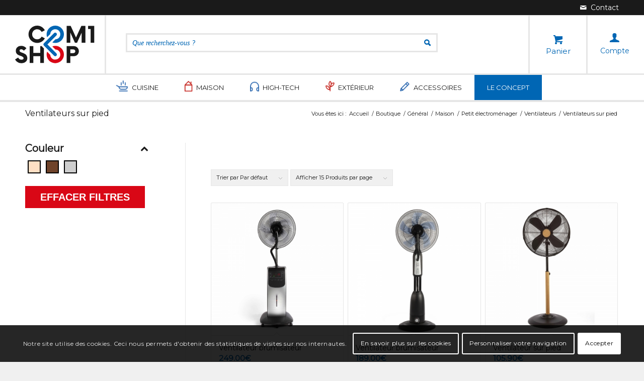

--- FILE ---
content_type: text/html; charset=UTF-8
request_url: https://com1shop.fr/categorie-produit/general/maison/petit_electro/ventilateurs/ventilateur_pied/
body_size: 20187
content:
<!DOCTYPE html>
<html lang="fr-FR" class="html_stretched responsive av-preloader-disabled  html_header_top html_logo_left html_bottom_nav_header html_menu_left html_custom html_header_sticky html_header_shrinking_disabled html_header_topbar_active html_mobile_menu_tablet html_header_searchicon_disabled html_content_align_center html_header_unstick_top html_header_stretch_disabled html_elegant-blog html_modern-blog html_av-submenu-hidden html_av-submenu-display-click html_av-overlay-full html_13252 html_av-submenu-noclone html_entry_id_48639 html_visible_cart av-cookies-consent-show-message-bar av-cookies-cookie-consent-enabled av-cookies-can-opt-out av-cookies-user-silent-accept avia-cookie-check-browser-settings av-default-lightbox av-no-preview html_text_menu_active av-mobile-menu-switch-default">
<head>
<meta charset="UTF-8"/>
<meta name="viewport" content="width=device-width, initial-scale=1">
<meta name='robots' content='index, follow, max-image-preview:large, max-snippet:-1, max-video-preview:-1'/>
<title>Archives des Ventilateurs sur pied - Com1shop ecommerce solidaire</title>
<link rel="canonical" href="https://com1shop.fr/categorie-produit/general/maison/petit_electro/ventilateurs/ventilateur_pied/"/>
<meta property="og:locale" content="fr_FR"/>
<meta property="og:type" content="article"/>
<meta property="og:title" content="Archives des Ventilateurs sur pied - Com1shop ecommerce solidaire"/>
<meta property="og:url" content="https://com1shop.fr/categorie-produit/general/maison/petit_electro/ventilateurs/ventilateur_pied/"/>
<meta property="og:site_name" content="Com1shop ecommerce solidaire"/>
<meta name="twitter:card" content="summary_large_image"/>
<script type="application/ld+json" class="yoast-schema-graph">{"@context":"https://schema.org","@graph":[{"@type":"CollectionPage","@id":"https://com1shop.fr/categorie-produit/general/maison/petit_electro/ventilateurs/ventilateur_pied/","url":"https://com1shop.fr/categorie-produit/general/maison/petit_electro/ventilateurs/ventilateur_pied/","name":"Archives des Ventilateurs sur pied - Com1shop ecommerce solidaire","isPartOf":{"@id":"https://com1shop.fr/#website"},"primaryImageOfPage":{"@id":"https://com1shop.fr/categorie-produit/general/maison/petit_electro/ventilateurs/ventilateur_pied/#primaryimage"},"image":{"@id":"https://com1shop.fr/categorie-produit/general/maison/petit_electro/ventilateurs/ventilateur_pied/#primaryimage"},"thumbnailUrl":"https://com1shop.fr/wp-content/uploads/produits-livoo/DOM385/ventilateur_brumisateur_DOM385_image_01.jpg","breadcrumb":{"@id":"https://com1shop.fr/categorie-produit/general/maison/petit_electro/ventilateurs/ventilateur_pied/#breadcrumb"},"inLanguage":"fr-FR"},{"@type":"ImageObject","inLanguage":"fr-FR","@id":"https://com1shop.fr/categorie-produit/general/maison/petit_electro/ventilateurs/ventilateur_pied/#primaryimage","url":"https://com1shop.fr/wp-content/uploads/produits-livoo/DOM385/ventilateur_brumisateur_DOM385_image_01.jpg","contentUrl":"https://com1shop.fr/wp-content/uploads/produits-livoo/DOM385/ventilateur_brumisateur_DOM385_image_01.jpg","width":1000,"height":1000},{"@type":"BreadcrumbList","@id":"https://com1shop.fr/categorie-produit/general/maison/petit_electro/ventilateurs/ventilateur_pied/#breadcrumb","itemListElement":[{"@type":"ListItem","position":1,"name":"Accueil","item":"https://com1shop.fr/"},{"@type":"ListItem","position":2,"name":"Général","item":"https://com1shop.fr/categorie-produit/general/"},{"@type":"ListItem","position":3,"name":"Maison","item":"https://com1shop.fr/categorie-produit/general/maison/"},{"@type":"ListItem","position":4,"name":"Petit électroménager","item":"https://com1shop.fr/categorie-produit/general/maison/petit_electro/"},{"@type":"ListItem","position":5,"name":"Ventilateurs","item":"https://com1shop.fr/categorie-produit/general/maison/petit_electro/ventilateurs/"},{"@type":"ListItem","position":6,"name":"Ventilateurs sur pied"}]},{"@type":"WebSite","@id":"https://com1shop.fr/#website","url":"https://com1shop.fr/","name":"Com1shop ecommerce solidaire","description":"Le site ecommerce solidaire avec les associations","potentialAction":[{"@type":"SearchAction","target":{"@type":"EntryPoint","urlTemplate":"https://com1shop.fr/?s={search_term_string}"},"query-input":"required name=search_term_string"}],"inLanguage":"fr-FR"}]}</script>
<link rel="stylesheet" type="text/css" href="//com1shop.fr/wp-content/cache/wpfc-minified/7jo0ylxj/dcsn8.css" media="all"/>
<style id='global-styles-inline-css'>body{--wp--preset--color--black:#000000;--wp--preset--color--cyan-bluish-gray:#abb8c3;--wp--preset--color--white:#ffffff;--wp--preset--color--pale-pink:#f78da7;--wp--preset--color--vivid-red:#cf2e2e;--wp--preset--color--luminous-vivid-orange:#ff6900;--wp--preset--color--luminous-vivid-amber:#fcb900;--wp--preset--color--light-green-cyan:#7bdcb5;--wp--preset--color--vivid-green-cyan:#00d084;--wp--preset--color--pale-cyan-blue:#8ed1fc;--wp--preset--color--vivid-cyan-blue:#0693e3;--wp--preset--color--vivid-purple:#9b51e0;--wp--preset--gradient--vivid-cyan-blue-to-vivid-purple:linear-gradient(135deg,rgba(6,147,227,1) 0%,rgb(155,81,224) 100%);--wp--preset--gradient--light-green-cyan-to-vivid-green-cyan:linear-gradient(135deg,rgb(122,220,180) 0%,rgb(0,208,130) 100%);--wp--preset--gradient--luminous-vivid-amber-to-luminous-vivid-orange:linear-gradient(135deg,rgba(252,185,0,1) 0%,rgba(255,105,0,1) 100%);--wp--preset--gradient--luminous-vivid-orange-to-vivid-red:linear-gradient(135deg,rgba(255,105,0,1) 0%,rgb(207,46,46) 100%);--wp--preset--gradient--very-light-gray-to-cyan-bluish-gray:linear-gradient(135deg,rgb(238,238,238) 0%,rgb(169,184,195) 100%);--wp--preset--gradient--cool-to-warm-spectrum:linear-gradient(135deg,rgb(74,234,220) 0%,rgb(151,120,209) 20%,rgb(207,42,186) 40%,rgb(238,44,130) 60%,rgb(251,105,98) 80%,rgb(254,248,76) 100%);--wp--preset--gradient--blush-light-purple:linear-gradient(135deg,rgb(255,206,236) 0%,rgb(152,150,240) 100%);--wp--preset--gradient--blush-bordeaux:linear-gradient(135deg,rgb(254,205,165) 0%,rgb(254,45,45) 50%,rgb(107,0,62) 100%);--wp--preset--gradient--luminous-dusk:linear-gradient(135deg,rgb(255,203,112) 0%,rgb(199,81,192) 50%,rgb(65,88,208) 100%);--wp--preset--gradient--pale-ocean:linear-gradient(135deg,rgb(255,245,203) 0%,rgb(182,227,212) 50%,rgb(51,167,181) 100%);--wp--preset--gradient--electric-grass:linear-gradient(135deg,rgb(202,248,128) 0%,rgb(113,206,126) 100%);--wp--preset--gradient--midnight:linear-gradient(135deg,rgb(2,3,129) 0%,rgb(40,116,252) 100%);--wp--preset--duotone--dark-grayscale:url('#wp-duotone-dark-grayscale');--wp--preset--duotone--grayscale:url('#wp-duotone-grayscale');--wp--preset--duotone--purple-yellow:url('#wp-duotone-purple-yellow');--wp--preset--duotone--blue-red:url('#wp-duotone-blue-red');--wp--preset--duotone--midnight:url('#wp-duotone-midnight');--wp--preset--duotone--magenta-yellow:url('#wp-duotone-magenta-yellow');--wp--preset--duotone--purple-green:url('#wp-duotone-purple-green');--wp--preset--duotone--blue-orange:url('#wp-duotone-blue-orange');--wp--preset--font-size--small:13px;--wp--preset--font-size--medium:20px;--wp--preset--font-size--large:36px;--wp--preset--font-size--x-large:42px;}.has-black-color{color:var(--wp--preset--color--black) !important;}.has-cyan-bluish-gray-color{color:var(--wp--preset--color--cyan-bluish-gray) !important;}.has-white-color{color:var(--wp--preset--color--white) !important;}.has-pale-pink-color{color:var(--wp--preset--color--pale-pink) !important;}.has-vivid-red-color{color:var(--wp--preset--color--vivid-red) !important;}.has-luminous-vivid-orange-color{color:var(--wp--preset--color--luminous-vivid-orange) !important;}.has-luminous-vivid-amber-color{color:var(--wp--preset--color--luminous-vivid-amber) !important;}.has-light-green-cyan-color{color:var(--wp--preset--color--light-green-cyan) !important;}.has-vivid-green-cyan-color{color:var(--wp--preset--color--vivid-green-cyan) !important;}.has-pale-cyan-blue-color{color:var(--wp--preset--color--pale-cyan-blue) !important;}.has-vivid-cyan-blue-color{color:var(--wp--preset--color--vivid-cyan-blue) !important;}.has-vivid-purple-color{color:var(--wp--preset--color--vivid-purple) !important;}.has-black-background-color{background-color:var(--wp--preset--color--black) !important;}.has-cyan-bluish-gray-background-color{background-color:var(--wp--preset--color--cyan-bluish-gray) !important;}.has-white-background-color{background-color:var(--wp--preset--color--white) !important;}.has-pale-pink-background-color{background-color:var(--wp--preset--color--pale-pink) !important;}.has-vivid-red-background-color{background-color:var(--wp--preset--color--vivid-red) !important;}.has-luminous-vivid-orange-background-color{background-color:var(--wp--preset--color--luminous-vivid-orange) !important;}.has-luminous-vivid-amber-background-color{background-color:var(--wp--preset--color--luminous-vivid-amber) !important;}.has-light-green-cyan-background-color{background-color:var(--wp--preset--color--light-green-cyan) !important;}.has-vivid-green-cyan-background-color{background-color:var(--wp--preset--color--vivid-green-cyan) !important;}.has-pale-cyan-blue-background-color{background-color:var(--wp--preset--color--pale-cyan-blue) !important;}.has-vivid-cyan-blue-background-color{background-color:var(--wp--preset--color--vivid-cyan-blue) !important;}.has-vivid-purple-background-color{background-color:var(--wp--preset--color--vivid-purple) !important;}.has-black-border-color{border-color:var(--wp--preset--color--black) !important;}.has-cyan-bluish-gray-border-color{border-color:var(--wp--preset--color--cyan-bluish-gray) !important;}.has-white-border-color{border-color:var(--wp--preset--color--white) !important;}.has-pale-pink-border-color{border-color:var(--wp--preset--color--pale-pink) !important;}.has-vivid-red-border-color{border-color:var(--wp--preset--color--vivid-red) !important;}.has-luminous-vivid-orange-border-color{border-color:var(--wp--preset--color--luminous-vivid-orange) !important;}.has-luminous-vivid-amber-border-color{border-color:var(--wp--preset--color--luminous-vivid-amber) !important;}.has-light-green-cyan-border-color{border-color:var(--wp--preset--color--light-green-cyan) !important;}.has-vivid-green-cyan-border-color{border-color:var(--wp--preset--color--vivid-green-cyan) !important;}.has-pale-cyan-blue-border-color{border-color:var(--wp--preset--color--pale-cyan-blue) !important;}.has-vivid-cyan-blue-border-color{border-color:var(--wp--preset--color--vivid-cyan-blue) !important;}.has-vivid-purple-border-color{border-color:var(--wp--preset--color--vivid-purple) !important;}.has-vivid-cyan-blue-to-vivid-purple-gradient-background{background:var(--wp--preset--gradient--vivid-cyan-blue-to-vivid-purple) !important;}.has-light-green-cyan-to-vivid-green-cyan-gradient-background{background:var(--wp--preset--gradient--light-green-cyan-to-vivid-green-cyan) !important;}.has-luminous-vivid-amber-to-luminous-vivid-orange-gradient-background{background:var(--wp--preset--gradient--luminous-vivid-amber-to-luminous-vivid-orange) !important;}.has-luminous-vivid-orange-to-vivid-red-gradient-background{background:var(--wp--preset--gradient--luminous-vivid-orange-to-vivid-red) !important;}.has-very-light-gray-to-cyan-bluish-gray-gradient-background{background:var(--wp--preset--gradient--very-light-gray-to-cyan-bluish-gray) !important;}.has-cool-to-warm-spectrum-gradient-background{background:var(--wp--preset--gradient--cool-to-warm-spectrum) !important;}.has-blush-light-purple-gradient-background{background:var(--wp--preset--gradient--blush-light-purple) !important;}.has-blush-bordeaux-gradient-background{background:var(--wp--preset--gradient--blush-bordeaux) !important;}.has-luminous-dusk-gradient-background{background:var(--wp--preset--gradient--luminous-dusk) !important;}.has-pale-ocean-gradient-background{background:var(--wp--preset--gradient--pale-ocean) !important;}.has-electric-grass-gradient-background{background:var(--wp--preset--gradient--electric-grass) !important;}.has-midnight-gradient-background{background:var(--wp--preset--gradient--midnight) !important;}.has-small-font-size{font-size:var(--wp--preset--font-size--small) !important;}.has-medium-font-size{font-size:var(--wp--preset--font-size--medium) !important;}.has-large-font-size{font-size:var(--wp--preset--font-size--large) !important;}.has-x-large-font-size{font-size:var(--wp--preset--font-size--x-large) !important;}</style>
<style id='woocommerce-inline-inline-css'>.woocommerce form .form-row .required{visibility:visible;}</style>
<link rel="stylesheet" type="text/css" href="//com1shop.fr/wp-content/cache/wpfc-minified/8xw08t7a/dgypj.css" media="all"/>
<link rel="https://api.w.org/" href="https://com1shop.fr/wp-json/"/><link rel="alternate" type="application/json" href="https://com1shop.fr/wp-json/wp/v2/product_cat/13062"/><style></style><link rel="profile" href="http://gmpg.org/xfn/11"/>
<link rel="alternate" type="application/rss+xml" title="Com1shop ecommerce solidaire RSS2 Feed" href="https://com1shop.fr/feed/"/>
<link rel="pingback" href="https://com1shop.fr/xmlrpc.php"/>
<style media='screen'>#top #header_main > .container, #top #header_main > .container .main_menu  .av-main-nav > li > a, #top #header_main #menu-item-shop .cart_dropdown_link{height:115px;line-height:115px;}
.html_top_nav_header .av-logo-container{height:115px;}
.html_header_top.html_header_sticky #top #wrap_all #main{padding-top:197px;}</style>
<link rel="icon" href="/wp-content/uploads/2021/04/favicon-1.png" type="image/png">
<noscript><style>.woocommerce-product-gallery{opacity:1 !important;}</style></noscript>
<style>@font-face{font-family:'entypo-fontello';font-weight:normal;font-style:normal;font-display:auto;src:url('https://com1shop.fr/wp-content/themes/enfold/config-templatebuilder/avia-template-builder/assets/fonts/entypo-fontello.woff2') format('woff2'), url('https://com1shop.fr/wp-content/themes/enfold/config-templatebuilder/avia-template-builder/assets/fonts/entypo-fontello.woff') format('woff'), url('https://com1shop.fr/wp-content/themes/enfold/config-templatebuilder/avia-template-builder/assets/fonts/entypo-fontello.ttf') format('truetype'), url('https://com1shop.fr/wp-content/themes/enfold/config-templatebuilder/avia-template-builder/assets/fonts/entypo-fontello.svg#entypo-fontello') format('svg'), url('https://com1shop.fr/wp-content/themes/enfold/config-templatebuilder/avia-template-builder/assets/fonts/entypo-fontello.eot'), url('https://com1shop.fr/wp-content/themes/enfold/config-templatebuilder/avia-template-builder/assets/fonts/entypo-fontello.eot?#iefix') format('embedded-opentype');}
#top .avia-font-entypo-fontello, body .avia-font-entypo-fontello, html body [data-av_iconfont='entypo-fontello']:before{font-family:'entypo-fontello';}</style>
</head>
<body id="top" class="archive tax-product_cat term-ventilateur_pied term-13062 stretched rtl_columns av-curtain-numeric montserrat theme-enfold woocommerce woocommerce-page woocommerce-no-js avia-responsive-images-support avia-woocommerce-30 av-recaptcha-enabled av-google-badge-hide">
<svg xmlns="http://www.w3.org/2000/svg" viewBox="0 0 0 0" width="0" height="0" focusable="false" role="none" style="visibility: hidden; position: absolute; left: -9999px; overflow: hidden;" ><defs><filter id="wp-duotone-dark-grayscale"><feColorMatrix color-interpolation-filters="sRGB" type="matrix" values=" .299 .587 .114 0 0 .299 .587 .114 0 0 .299 .587 .114 0 0 .299 .587 .114 0 0 " /><feComponentTransfer color-interpolation-filters="sRGB" ><feFuncR type="table" tableValues="0 0.49803921568627" /><feFuncG type="table" tableValues="0 0.49803921568627" /><feFuncB type="table" tableValues="0 0.49803921568627" /><feFuncA type="table" tableValues="1 1" /></feComponentTransfer><feComposite in2="SourceGraphic" operator="in" /></filter></defs></svg><svg xmlns="http://www.w3.org/2000/svg" viewBox="0 0 0 0" width="0" height="0" focusable="false" role="none" style="visibility: hidden; position: absolute; left: -9999px; overflow: hidden;" ><defs><filter id="wp-duotone-grayscale"><feColorMatrix color-interpolation-filters="sRGB" type="matrix" values=" .299 .587 .114 0 0 .299 .587 .114 0 0 .299 .587 .114 0 0 .299 .587 .114 0 0 " /><feComponentTransfer color-interpolation-filters="sRGB" ><feFuncR type="table" tableValues="0 1" /><feFuncG type="table" tableValues="0 1" /><feFuncB type="table" tableValues="0 1" /><feFuncA type="table" tableValues="1 1" /></feComponentTransfer><feComposite in2="SourceGraphic" operator="in" /></filter></defs></svg><svg xmlns="http://www.w3.org/2000/svg" viewBox="0 0 0 0" width="0" height="0" focusable="false" role="none" style="visibility: hidden; position: absolute; left: -9999px; overflow: hidden;" ><defs><filter id="wp-duotone-purple-yellow"><feColorMatrix color-interpolation-filters="sRGB" type="matrix" values=" .299 .587 .114 0 0 .299 .587 .114 0 0 .299 .587 .114 0 0 .299 .587 .114 0 0 " /><feComponentTransfer color-interpolation-filters="sRGB" ><feFuncR type="table" tableValues="0.54901960784314 0.98823529411765" /><feFuncG type="table" tableValues="0 1" /><feFuncB type="table" tableValues="0.71764705882353 0.25490196078431" /><feFuncA type="table" tableValues="1 1" /></feComponentTransfer><feComposite in2="SourceGraphic" operator="in" /></filter></defs></svg><svg xmlns="http://www.w3.org/2000/svg" viewBox="0 0 0 0" width="0" height="0" focusable="false" role="none" style="visibility: hidden; position: absolute; left: -9999px; overflow: hidden;" ><defs><filter id="wp-duotone-blue-red"><feColorMatrix color-interpolation-filters="sRGB" type="matrix" values=" .299 .587 .114 0 0 .299 .587 .114 0 0 .299 .587 .114 0 0 .299 .587 .114 0 0 " /><feComponentTransfer color-interpolation-filters="sRGB" ><feFuncR type="table" tableValues="0 1" /><feFuncG type="table" tableValues="0 0.27843137254902" /><feFuncB type="table" tableValues="0.5921568627451 0.27843137254902" /><feFuncA type="table" tableValues="1 1" /></feComponentTransfer><feComposite in2="SourceGraphic" operator="in" /></filter></defs></svg><svg xmlns="http://www.w3.org/2000/svg" viewBox="0 0 0 0" width="0" height="0" focusable="false" role="none" style="visibility: hidden; position: absolute; left: -9999px; overflow: hidden;" ><defs><filter id="wp-duotone-midnight"><feColorMatrix color-interpolation-filters="sRGB" type="matrix" values=" .299 .587 .114 0 0 .299 .587 .114 0 0 .299 .587 .114 0 0 .299 .587 .114 0 0 " /><feComponentTransfer color-interpolation-filters="sRGB" ><feFuncR type="table" tableValues="0 0" /><feFuncG type="table" tableValues="0 0.64705882352941" /><feFuncB type="table" tableValues="0 1" /><feFuncA type="table" tableValues="1 1" /></feComponentTransfer><feComposite in2="SourceGraphic" operator="in" /></filter></defs></svg><svg xmlns="http://www.w3.org/2000/svg" viewBox="0 0 0 0" width="0" height="0" focusable="false" role="none" style="visibility: hidden; position: absolute; left: -9999px; overflow: hidden;" ><defs><filter id="wp-duotone-magenta-yellow"><feColorMatrix color-interpolation-filters="sRGB" type="matrix" values=" .299 .587 .114 0 0 .299 .587 .114 0 0 .299 .587 .114 0 0 .299 .587 .114 0 0 " /><feComponentTransfer color-interpolation-filters="sRGB" ><feFuncR type="table" tableValues="0.78039215686275 1" /><feFuncG type="table" tableValues="0 0.94901960784314" /><feFuncB type="table" tableValues="0.35294117647059 0.47058823529412" /><feFuncA type="table" tableValues="1 1" /></feComponentTransfer><feComposite in2="SourceGraphic" operator="in" /></filter></defs></svg><svg xmlns="http://www.w3.org/2000/svg" viewBox="0 0 0 0" width="0" height="0" focusable="false" role="none" style="visibility: hidden; position: absolute; left: -9999px; overflow: hidden;" ><defs><filter id="wp-duotone-purple-green"><feColorMatrix color-interpolation-filters="sRGB" type="matrix" values=" .299 .587 .114 0 0 .299 .587 .114 0 0 .299 .587 .114 0 0 .299 .587 .114 0 0 " /><feComponentTransfer color-interpolation-filters="sRGB" ><feFuncR type="table" tableValues="0.65098039215686 0.40392156862745" /><feFuncG type="table" tableValues="0 1" /><feFuncB type="table" tableValues="0.44705882352941 0.4" /><feFuncA type="table" tableValues="1 1" /></feComponentTransfer><feComposite in2="SourceGraphic" operator="in" /></filter></defs></svg><svg xmlns="http://www.w3.org/2000/svg" viewBox="0 0 0 0" width="0" height="0" focusable="false" role="none" style="visibility: hidden; position: absolute; left: -9999px; overflow: hidden;" ><defs><filter id="wp-duotone-blue-orange"><feColorMatrix color-interpolation-filters="sRGB" type="matrix" values=" .299 .587 .114 0 0 .299 .587 .114 0 0 .299 .587 .114 0 0 .299 .587 .114 0 0 " /><feComponentTransfer color-interpolation-filters="sRGB" ><feFuncR type="table" tableValues="0.098039215686275 1" /><feFuncG type="table" tableValues="0 0.66274509803922" /><feFuncB type="table" tableValues="0.84705882352941 0.41960784313725" /><feFuncA type="table" tableValues="1 1" /></feComponentTransfer><feComposite in2="SourceGraphic" operator="in" /></filter></defs></svg>
<div id='wrap_all'>
<header id='header' class='all_colors header_color light_bg_color av_header_top av_logo_left av_bottom_nav_header av_menu_left av_custom av_header_sticky av_header_shrinking_disabled av_header_stretch_disabled av_mobile_menu_tablet av_header_searchicon_disabled av_header_unstick_top av_header_border_disabled'>
<div id='header_meta' class='container_wrap container_wrap_meta av_icon_active_right av_extra_header_active av_entry_id_48639'>
<div class='container'> <ul class='noLightbox social_bookmarks icon_count_1'><li class='social_bookmarks_mail av-social-link-mail social_icon_1'><a aria-label="Lien vers Mail" href='/?p=64' aria-hidden='false' data-av_icon='' data-av_iconfont='entypo-fontello' title='Mail'><span class='avia_hidden_link_text'>Mail</span></a></li></ul></div></div><div id='header_main' class='container_wrap container_wrap_logo'>
<ul class ='menu-item cart_dropdown' data-success='a été ajouté au panier'><li class='cart_dropdown_first'><a class='cart_dropdown_link' href='https://com1shop.fr/panier/'><span aria-hidden='true' data-av_icon='' data-av_iconfont='entypo-fontello'></span><span class='av-cart-counter'>0</span><span class='avia_hidden_link_text'>Panier</span></a><div class='dropdown_widget dropdown_widget_cart'><div class='avia-arrow'></div><div class="widget_shopping_cart_content"></div></div></li></ul><div class='container av-logo-container'><div class='inner-container'><span class='logo avia-standard-logo'><a href='https://com1shop.fr/'><img src="/wp-content/uploads/2021/04/logo-com1shop.png" height="100" width="300" alt='Com1shop ecommerce solidaire' title=''/></a></span><a class="btn-account" href="/?p=20">
<i class="icon-account"></i> 
<span class="text-account">
Compte
</span>
</a><form action="" method="POST" class="recherche-menu-principal">
<div class="search-name-container">
<input class="search-name" name="recherche" type="text" placeholder="Que recherchez-vous ?" />
<div class="suggestions"> <ul></ul></div></div></form></div></div><div id='header_main_alternate' class='container_wrap'><div class='container'><nav class='main_menu' data-selectname='Sélectionner une page'><div class="avia-menu av-main-nav-wrap"><ul id="avia-menu" class="menu av-main-nav"><li id="menu-item-463" class="menu-item menu-item-type-custom menu-item-object-custom menu-item-has-children menu-item-mega-parent menu-item-top-level menu-item-top-level-1"><a href="#"><span class="avia-bullet"></span><span class="avia-menu-text">Cuisine</span><span class="avia-menu-fx"><span class="avia-arrow-wrap"><span class="avia-arrow"></span></span></span></a>
<div class='avia_mega_div avia_mega4 twelve units'> <ul class="sub-menu"> <li id="menu-item-49620" class="menu-item menu-item-type-post_type menu-item-object-page menu-item-has-children avia_mega_menu_columns_3 three units avia_mega_menu_columns_first"><span class='mega_menu_title heading-color av-special-font'><a href='https://com1shop.fr/cuisine/petit-dejeuner/'>Petit déjeuner</a></span> <ul class="sub-menu"> <li id="menu-item-543" class="menu-item menu-item-type-post_type menu-item-object-page"><a href="https://com1shop.fr/cuisine/petit-dejeuner/grille-pains/"><span class="avia-bullet"></span><span class="avia-menu-text">Grille-pains</span></a></li> <li id="menu-item-544" class="menu-item menu-item-type-post_type menu-item-object-page"><a href="https://com1shop.fr/cuisine/petit-dejeuner/bouilloires/"><span class="avia-bullet"></span><span class="avia-menu-text">Bouilloires</span></a></li> <li id="menu-item-545" class="menu-item menu-item-type-post_type menu-item-object-page"><a href="https://com1shop.fr/cuisine/petit-dejeuner/cafetieres/"><span class="avia-bullet"></span><span class="avia-menu-text">Cafetières</span></a></li> <li id="menu-item-546" class="menu-item menu-item-type-post_type menu-item-object-page"><a href="https://com1shop.fr/cuisine/petit-dejeuner/presse-agrumes/"><span class="avia-bullet"></span><span class="avia-menu-text">Presse-agrumes</span></a></li> <li id="menu-item-547" class="menu-item menu-item-type-post_type menu-item-object-page"><a href="https://com1shop.fr/cuisine/petit-dejeuner/autour-du-cafe/"><span class="avia-bullet"></span><span class="avia-menu-text">Autour du café</span></a></li> </ul> </li> <li id="menu-item-49621" class="menu-item menu-item-type-post_type menu-item-object-page menu-item-has-children avia_mega_menu_columns_3 three units"><span class='mega_menu_title heading-color av-special-font'><a href='https://com1shop.fr/cuisine/cuisine-conviviale/'>Cuisine conviviale</a></span> <ul class="sub-menu"> <li id="menu-item-548" class="menu-item menu-item-type-post_type menu-item-object-page"><a href="https://com1shop.fr/cuisine/cuisine-conviviale/pates-et-pizzas/"><span class="avia-bullet"></span><span class="avia-menu-text">Pâtes et pizzas</span></a></li> <li id="menu-item-549" class="menu-item menu-item-type-post_type menu-item-object-page"><a href="https://com1shop.fr/cuisine/cuisine-conviviale/raclettes/"><span class="avia-bullet"></span><span class="avia-menu-text">Raclettes</span></a></li> <li id="menu-item-550" class="menu-item menu-item-type-post_type menu-item-object-page"><a href="https://com1shop.fr/cuisine/cuisine-conviviale/fondues/"><span class="avia-bullet"></span><span class="avia-menu-text">Fondues</span></a></li> <li id="menu-item-551" class="menu-item menu-item-type-post_type menu-item-object-page"><a href="https://com1shop.fr/cuisine/cuisine-conviviale/appareils-a-croque-monsieur/"><span class="avia-bullet"></span><span class="avia-menu-text">Appareils à croque-monsieur</span></a></li> </ul> </li> <li id="menu-item-49622" class="menu-item menu-item-type-post_type menu-item-object-page menu-item-has-children avia_mega_menu_columns_3 three units avia_mega_menu_columns_last"><span class='mega_menu_title heading-color av-special-font'><a href='https://com1shop.fr/cuisine/preparation-culinaire/'>Préparation culinaire</a></span> <ul class="sub-menu"> <li id="menu-item-560" class="menu-item menu-item-type-post_type menu-item-object-page"><a href="https://com1shop.fr/cuisine/preparation-culinaire/robots/"><span class="avia-bullet"></span><span class="avia-menu-text">Robots</span></a></li> <li id="menu-item-561" class="menu-item menu-item-type-post_type menu-item-object-page"><a href="https://com1shop.fr/cuisine/preparation-culinaire/batteurs-mixeurs-hachoires/"><span class="avia-bullet"></span><span class="avia-menu-text">Batteurs – Mixeurs – Hâchoires</span></a></li> <li id="menu-item-576" class="menu-item menu-item-type-post_type menu-item-object-page"><a href="https://com1shop.fr/cuisine/preparation-culinaire/cuisson/"><span class="avia-bullet"></span><span class="avia-menu-text">Cuisson</span></a></li> <li id="menu-item-577" class="menu-item menu-item-type-post_type menu-item-object-page"><a href="https://com1shop.fr/cuisine/preparation-culinaire/outils-culinaires/"><span class="avia-bullet"></span><span class="avia-menu-text">Outils culinaires</span></a></li> <li id="menu-item-578" class="menu-item menu-item-type-post_type menu-item-object-page"><a href="https://com1shop.fr/cuisine/preparation-culinaire/micro-ondes-et-fours/"><span class="avia-bullet"></span><span class="avia-menu-text">Micro-ondes et fours</span></a></li> </ul> </li> </ul><ul class="sub-menu avia_mega_hr"> <li id="menu-item-49623" class="menu-item menu-item-type-post_type menu-item-object-page menu-item-has-children avia_mega_menu_columns_4 three units avia_mega_menu_columns_first"><span class='mega_menu_title heading-color av-special-font'><a href='https://com1shop.fr/cuisine/blenders-et-centrifugeuses/'>Blenders et centrifugeuses</a></span> <ul class="sub-menu"> <li id="menu-item-552" class="menu-item menu-item-type-post_type menu-item-object-page"><a href="https://com1shop.fr/cuisine/blenders-et-centrifugeuses/blenders/"><span class="avia-bullet"></span><span class="avia-menu-text">Blenders</span></a></li> <li id="menu-item-553" class="menu-item menu-item-type-post_type menu-item-object-page"><a href="https://com1shop.fr/cuisine/blenders-et-centrifugeuses/centrifugeuses-et-extracteurs-a-jus/"><span class="avia-bullet"></span><span class="avia-menu-text">Centrifugeuses et extracteurs à jus</span></a></li> </ul> </li> <li id="menu-item-49624" class="menu-item menu-item-type-post_type menu-item-object-page menu-item-has-children avia_mega_menu_columns_4 three units"><span class='mega_menu_title heading-color av-special-font'><a href='https://com1shop.fr/cuisine/cuisine-festive/'>Cuisine festive</a></span> <ul class="sub-menu"> <li id="menu-item-554" class="menu-item menu-item-type-post_type menu-item-object-page"><a href="https://com1shop.fr/cuisine/cuisine-festive/crepieres-et-gaufriers/"><span class="avia-bullet"></span><span class="avia-menu-text">Crêpières et gaufriers</span></a></li> <li id="menu-item-555" class="menu-item menu-item-type-post_type menu-item-object-page"><a href="https://com1shop.fr/cuisine/cuisine-festive/pop-corn-chocolat-et-appareils-festifs/"><span class="avia-bullet"></span><span class="avia-menu-text">Pop corn, chocolat et appareils festifs</span></a></li> </ul> </li> <li id="menu-item-49625" class="menu-item menu-item-type-post_type menu-item-object-page menu-item-has-children avia_mega_menu_columns_4 three units"><span class='mega_menu_title heading-color av-special-font'><a href='https://com1shop.fr/cuisine/grills-et-friteuses/'>Grills et friteuses</a></span> <ul class="sub-menu"> <li id="menu-item-556" class="menu-item menu-item-type-post_type menu-item-object-page"><a href="https://com1shop.fr/cuisine/grills-et-friteuses/grills/"><span class="avia-bullet"></span><span class="avia-menu-text">Grills</span></a></li> <li id="menu-item-557" class="menu-item menu-item-type-post_type menu-item-object-page"><a href="https://com1shop.fr/cuisine/grills-et-friteuses/friteuses/"><span class="avia-bullet"></span><span class="avia-menu-text">Friteuses</span></a></li> </ul> </li> <li id="menu-item-49626" class="menu-item menu-item-type-post_type menu-item-object-page menu-item-has-children avia_mega_menu_columns_4 three units avia_mega_menu_columns_last"><span class='mega_menu_title heading-color av-special-font'><a href='https://com1shop.fr/cuisine/fraicheur-et-boissons/'>Fraîcheur et boissons</a></span> <ul class="sub-menu"> <li id="menu-item-558" class="menu-item menu-item-type-post_type menu-item-object-page"><a href="https://com1shop.fr/cuisine/fraicheur-et-boissons/sorbets-et-glaces/"><span class="avia-bullet"></span><span class="avia-menu-text">Sorbets et glaces</span></a></li> <li id="menu-item-559" class="menu-item menu-item-type-post_type menu-item-object-page"><a href="https://com1shop.fr/cuisine/fraicheur-et-boissons/caves-a-vin-et-boissons/"><span class="avia-bullet"></span><span class="avia-menu-text">Caves à vin et boissons</span></a></li> </ul> </li> </ul></div></li>
<li id="menu-item-464" class="menu-item menu-item-type-custom menu-item-object-custom menu-item-has-children menu-item-mega-parent menu-item-top-level menu-item-top-level-2"><a href="#"><span class="avia-bullet"></span><span class="avia-menu-text">Maison</span><span class="avia-menu-fx"><span class="avia-arrow-wrap"><span class="avia-arrow"></span></span></span></a>
<div class='avia_mega_div avia_mega3 nine units'> <ul class="sub-menu"> <li id="menu-item-49627" class="menu-item menu-item-type-post_type menu-item-object-page menu-item-has-children avia_mega_menu_columns_3 three units avia_mega_menu_columns_first"><span class='mega_menu_title heading-color av-special-font'><a href='https://com1shop.fr/maison/petit-electromenager/'>Petit électroménager</a></span> <ul class="sub-menu"> <li id="menu-item-473" class="menu-item menu-item-type-post_type menu-item-object-page"><a href="https://com1shop.fr/maison/petit-electromenager/aspirateurs-et-nettoyeurs-vapeur/"><span class="avia-bullet"></span><span class="avia-menu-text">Aspirateurs et nettoyeurs vapeur</span></a></li> <li id="menu-item-474" class="menu-item menu-item-type-post_type menu-item-object-page"><a href="https://com1shop.fr/maison/petit-electromenager/fers-a-repasser/"><span class="avia-bullet"></span><span class="avia-menu-text">Fers à repasser</span></a></li> <li id="menu-item-475" class="menu-item menu-item-type-post_type menu-item-object-page"><a href="https://com1shop.fr/maison/petit-electromenager/ventilateurs/"><span class="avia-bullet"></span><span class="avia-menu-text">Ventilateurs</span></a></li> <li id="menu-item-476" class="menu-item menu-item-type-post_type menu-item-object-page"><a href="https://com1shop.fr/maison/petit-electromenager/rafraichisseurs-et-climatiseurs/"><span class="avia-bullet"></span><span class="avia-menu-text">Rafraichisseurs et climatiseurs</span></a></li> <li id="menu-item-477" class="menu-item menu-item-type-post_type menu-item-object-page"><a href="https://com1shop.fr/maison/petit-electromenager/chauffages/"><span class="avia-bullet"></span><span class="avia-menu-text">Chauffages</span></a></li> <li id="menu-item-478" class="menu-item menu-item-type-post_type menu-item-object-page"><a href="https://com1shop.fr/maison/petit-electromenager/humidificateurs-purificateurs-et-diffuseurs/"><span class="avia-bullet"></span><span class="avia-menu-text">Humidificateurs, purificateurs et diffuseurs</span></a></li> <li id="menu-item-479" class="menu-item menu-item-type-post_type menu-item-object-page"><a href="https://com1shop.fr/maison/petit-electromenager/couture/"><span class="avia-bullet"></span><span class="avia-menu-text">Couture</span></a></li> </ul> </li> <li id="menu-item-49628" class="menu-item menu-item-type-post_type menu-item-object-page menu-item-has-children avia_mega_menu_columns_3 three units"><span class='mega_menu_title heading-color av-special-font'><a href='https://com1shop.fr/maison/decoration/'>Décoration</a></span> <ul class="sub-menu"> <li id="menu-item-480" class="menu-item menu-item-type-post_type menu-item-object-page"><a href="https://com1shop.fr/maison/decoration/tableaux/"><span class="avia-bullet"></span><span class="avia-menu-text">Tableaux</span></a></li> <li id="menu-item-481" class="menu-item menu-item-type-post_type menu-item-object-page"><a href="https://com1shop.fr/maison/decoration/autres-objets-deco/"><span class="avia-bullet"></span><span class="avia-menu-text">Autres objets déco</span></a></li> </ul> </li> <li id="menu-item-49629" class="menu-item menu-item-type-post_type menu-item-object-page menu-item-has-children avia_mega_menu_columns_3 three units avia_mega_menu_columns_last"><span class='mega_menu_title heading-color av-special-font'><a href='https://com1shop.fr/maison/bien-etre-et-beaute/'>Bien-être et beauté</a></span> <ul class="sub-menu"> <li id="menu-item-482" class="menu-item menu-item-type-post_type menu-item-object-page"><a href="https://com1shop.fr/maison/bien-etre-et-beaute/sante-hygiene/"><span class="avia-bullet"></span><span class="avia-menu-text">Santé &#038; hygiène</span></a></li> <li id="menu-item-483" class="menu-item menu-item-type-post_type menu-item-object-page"><a href="https://com1shop.fr/maison/bien-etre-et-beaute/soin-des-cheveux/"><span class="avia-bullet"></span><span class="avia-menu-text">Soin des cheveux</span></a></li> <li id="menu-item-485" class="menu-item menu-item-type-post_type menu-item-object-page"><a href="https://com1shop.fr/maison/bien-etre-et-beaute/bien-etre/"><span class="avia-bullet"></span><span class="avia-menu-text">Bien être</span></a></li> <li id="menu-item-486" class="menu-item menu-item-type-post_type menu-item-object-page"><a href="https://com1shop.fr/maison/bien-etre-et-beaute/pese-personnes/"><span class="avia-bullet"></span><span class="avia-menu-text">Pèse-personnes</span></a></li> <li id="menu-item-487" class="menu-item menu-item-type-post_type menu-item-object-page"><a href="https://com1shop.fr/maison/bien-etre-et-beaute/soin-du-corps-et-visage/"><span class="avia-bullet"></span><span class="avia-menu-text">Soin du corps et visage</span></a></li> </ul> </li> </ul></div></li>
<li id="menu-item-465" class="menu-item menu-item-type-custom menu-item-object-custom menu-item-has-children menu-item-mega-parent menu-item-top-level menu-item-top-level-3"><a href="#"><span class="avia-bullet"></span><span class="avia-menu-text">High-tech</span><span class="avia-menu-fx"><span class="avia-arrow-wrap"><span class="avia-arrow"></span></span></span></a>
<div class='avia_mega_div avia_mega4 twelve units'> <ul class="sub-menu"> <li id="menu-item-49630" class="menu-item menu-item-type-post_type menu-item-object-page menu-item-has-children avia_mega_menu_columns_4 three units avia_mega_menu_columns_first"><span class='mega_menu_title heading-color av-special-font'><a href='https://com1shop.fr/high-tech/charge-et-accessoires/'>Charge et accessoires</a></span> <ul class="sub-menu"> <li id="menu-item-492" class="menu-item menu-item-type-post_type menu-item-object-page"><a href="https://com1shop.fr/high-tech/charge-et-accessoires/tablettes/"><span class="avia-bullet"></span><span class="avia-menu-text">Tablettes</span></a></li> <li id="menu-item-493" class="menu-item menu-item-type-post_type menu-item-object-page"><a href="https://com1shop.fr/high-tech/charge-et-accessoires/cables/"><span class="avia-bullet"></span><span class="avia-menu-text">Câbles</span></a></li> <li id="menu-item-494" class="menu-item menu-item-type-post_type menu-item-object-page"><a href="https://com1shop.fr/high-tech/charge-et-accessoires/batteries-de-secours/"><span class="avia-bullet"></span><span class="avia-menu-text">Batteries de secours</span></a></li> <li id="menu-item-495" class="menu-item menu-item-type-post_type menu-item-object-page"><a href="https://com1shop.fr/high-tech/charge-et-accessoires/accessoires-tech/"><span class="avia-bullet"></span><span class="avia-menu-text">Accessoires tech</span></a></li> <li id="menu-item-496" class="menu-item menu-item-type-post_type menu-item-object-page"><a href="https://com1shop.fr/high-tech/charge-et-accessoires/accessoires-pour-voiture/"><span class="avia-bullet"></span><span class="avia-menu-text">Accessoires pour voiture</span></a></li> <li id="menu-item-497" class="menu-item menu-item-type-post_type menu-item-object-page"><a href="https://com1shop.fr/high-tech/charge-et-accessoires/chargeurs-sans-fil/"><span class="avia-bullet"></span><span class="avia-menu-text">Chargeurs sans fil</span></a></li> </ul> </li> <li id="menu-item-49631" class="menu-item menu-item-type-post_type menu-item-object-page menu-item-has-children avia_mega_menu_columns_4 three units"><span class='mega_menu_title heading-color av-special-font'><a href='https://com1shop.fr/high-tech/audio/'>Audio</a></span> <ul class="sub-menu"> <li id="menu-item-498" class="menu-item menu-item-type-post_type menu-item-object-page"><a href="https://com1shop.fr/high-tech/audio/ecouteurs/"><span class="avia-bullet"></span><span class="avia-menu-text">Écouteurs</span></a></li> <li id="menu-item-499" class="menu-item menu-item-type-post_type menu-item-object-page"><a href="https://com1shop.fr/high-tech/audio/enceintes/"><span class="avia-bullet"></span><span class="avia-menu-text">Enceintes</span></a></li> <li id="menu-item-500" class="menu-item menu-item-type-post_type menu-item-object-page"><a href="https://com1shop.fr/high-tech/audio/radios/"><span class="avia-bullet"></span><span class="avia-menu-text">Radios</span></a></li> <li id="menu-item-501" class="menu-item menu-item-type-post_type menu-item-object-page"><a href="https://com1shop.fr/high-tech/audio/tours-et-barres-de-son/"><span class="avia-bullet"></span><span class="avia-menu-text">Tours et barres de son</span></a></li> <li id="menu-item-502" class="menu-item menu-item-type-post_type menu-item-object-page"><a href="https://com1shop.fr/high-tech/audio/tourne-disques-et-chaine-hi-fi/"><span class="avia-bullet"></span><span class="avia-menu-text">Tourne disques et chaîne Hi-Fi</span></a></li> <li id="menu-item-503" class="menu-item menu-item-type-post_type menu-item-object-page"><a href="https://com1shop.fr/high-tech/audio/casques/"><span class="avia-bullet"></span><span class="avia-menu-text">Casques</span></a></li> </ul> </li> <li id="menu-item-49632" class="menu-item menu-item-type-post_type menu-item-object-page menu-item-has-children avia_mega_menu_columns_4 three units"><span class='mega_menu_title heading-color av-special-font'><a href='https://com1shop.fr/high-tech/accessoires-de-sport-et-loisirs/'>Accessoires de sport et loisirs</a></span> <ul class="sub-menu"> <li id="menu-item-504" class="menu-item menu-item-type-post_type menu-item-object-page"><a href="https://com1shop.fr/high-tech/accessoires-de-sport-et-loisirs/cameras-de-sport/"><span class="avia-bullet"></span><span class="avia-menu-text">Caméras de sport</span></a></li> <li id="menu-item-505" class="menu-item menu-item-type-post_type menu-item-object-page"><a href="https://com1shop.fr/high-tech/accessoires-de-sport-et-loisirs/bracelets-connectes/"><span class="avia-bullet"></span><span class="avia-menu-text">Bracelets connectés</span></a></li> <li id="menu-item-506" class="menu-item menu-item-type-post_type menu-item-object-page"><a href="https://com1shop.fr/high-tech/accessoires-de-sport-et-loisirs/loisirs/"><span class="avia-bullet"></span><span class="avia-menu-text">Loisirs</span></a></li> <li id="menu-item-507" class="menu-item menu-item-type-post_type menu-item-object-page"><a href="https://com1shop.fr/high-tech/accessoires-de-sport-et-loisirs/montres-connectees/"><span class="avia-bullet"></span><span class="avia-menu-text">Montres connectées</span></a></li> </ul> </li> <li id="menu-item-49633" class="menu-item menu-item-type-post_type menu-item-object-page menu-item-has-children avia_mega_menu_columns_4 three units avia_mega_menu_columns_last"><span class='mega_menu_title heading-color av-special-font'><a href='https://com1shop.fr/high-tech/domotique-et-maison/'>Domotique et maison</a></span> <ul class="sub-menu"> <li id="menu-item-508" class="menu-item menu-item-type-post_type menu-item-object-page"><a href="https://com1shop.fr/high-tech/domotique-et-maison/stations-meteo/"><span class="avia-bullet"></span><span class="avia-menu-text">Stations météo</span></a></li> <li id="menu-item-509" class="menu-item menu-item-type-post_type menu-item-object-page"><a href="https://com1shop.fr/high-tech/domotique-et-maison/lampes/"><span class="avia-bullet"></span><span class="avia-menu-text">Lampes</span></a></li> <li id="menu-item-510" class="menu-item menu-item-type-post_type menu-item-object-page"><a href="https://com1shop.fr/high-tech/domotique-et-maison/objets-connectes/"><span class="avia-bullet"></span><span class="avia-menu-text">Objets connectés</span></a></li> <li id="menu-item-511" class="menu-item menu-item-type-post_type menu-item-object-page"><a href="https://com1shop.fr/high-tech/domotique-et-maison/deco-et-autres-accessoires/"><span class="avia-bullet"></span><span class="avia-menu-text">Déco et autres accessoires</span></a></li> <li id="menu-item-512" class="menu-item menu-item-type-post_type menu-item-object-page"><a href="https://com1shop.fr/high-tech/domotique-et-maison/jardins-dinterieur/"><span class="avia-bullet"></span><span class="avia-menu-text">Jardins d’intérieur</span></a></li> <li id="menu-item-513" class="menu-item menu-item-type-post_type menu-item-object-page"><a href="https://com1shop.fr/high-tech/domotique-et-maison/radios-reveils-et-horloges/"><span class="avia-bullet"></span><span class="avia-menu-text">Radios réveils et horloges</span></a></li> </ul> </li> </ul></div></li>
<li id="menu-item-466" class="menu-item menu-item-type-custom menu-item-object-custom menu-item-has-children menu-item-mega-parent menu-item-top-level menu-item-top-level-4"><a href="#"><span class="avia-bullet"></span><span class="avia-menu-text">Extérieur</span><span class="avia-menu-fx"><span class="avia-arrow-wrap"><span class="avia-arrow"></span></span></span></a>
<div class='avia_mega_div avia_mega4 twelve units'> <ul class="sub-menu"> <li id="menu-item-49634" class="menu-item menu-item-type-post_type menu-item-object-page menu-item-has-children avia_mega_menu_columns_4 three units avia_mega_menu_columns_first"><span class='mega_menu_title heading-color av-special-font'><a href='https://com1shop.fr/exterieur/barbecues-planchas-et-fours/'>Barbecues, planchas et fours</a></span> <ul class="sub-menu"> <li id="menu-item-36487" class="menu-item menu-item-type-post_type menu-item-object-page"><a href="https://com1shop.fr/exterieur/barbecues-planchas-et-fours/accessoires-barbecues/"><span class="avia-bullet"></span><span class="avia-menu-text">Accessoires pour barbecues</span></a></li> <li id="menu-item-518" class="menu-item menu-item-type-post_type menu-item-object-page"><a href="https://com1shop.fr/exterieur/barbecues-planchas-et-fours/planchas/"><span class="avia-bullet"></span><span class="avia-menu-text">Planchas</span></a></li> <li id="menu-item-514" class="menu-item menu-item-type-post_type menu-item-object-page"><a href="https://com1shop.fr/exterieur/barbecues-planchas-et-fours/barbecues/"><span class="avia-bullet"></span><span class="avia-menu-text">Barbecues</span></a></li> <li id="menu-item-520" class="menu-item menu-item-type-post_type menu-item-object-page"><a href="https://com1shop.fr/exterieur/barbecues-planchas-et-fours/fours/"><span class="avia-bullet"></span><span class="avia-menu-text">Fours</span></a></li> </ul> </li> <li id="menu-item-49635" class="menu-item menu-item-type-post_type menu-item-object-page menu-item-has-children avia_mega_menu_columns_4 three units"><span class='mega_menu_title heading-color av-special-font'><a href='https://com1shop.fr/exterieur/mobilite/'>Mobilité</a></span> <ul class="sub-menu"> <li id="menu-item-522" class="menu-item menu-item-type-post_type menu-item-object-page"><a href="https://com1shop.fr/exterieur/mobilite/velos-et-trotinettes/"><span class="avia-bullet"></span><span class="avia-menu-text">Vélos et trotinettes</span></a></li> <li id="menu-item-521" class="menu-item menu-item-type-post_type menu-item-object-page"><a href="https://com1shop.fr/exterieur/mobilite/accessoires-velos-et-trottinettes/"><span class="avia-bullet"></span><span class="avia-menu-text">Accessoires vélos et trottinettes</span></a></li> </ul> </li> <li id="menu-item-49636" class="menu-item menu-item-type-post_type menu-item-object-page menu-item-has-children avia_mega_menu_columns_4 three units"><span class='mega_menu_title heading-color av-special-font'><a href='https://com1shop.fr/exterieur/pique-nique/'>Pique-nique</a></span> <ul class="sub-menu"> <li id="menu-item-523" class="menu-item menu-item-type-post_type menu-item-object-page"><a href="https://com1shop.fr/exterieur/pique-nique/mugs-et-bouteilles-isothermes/"><span class="avia-bullet"></span><span class="avia-menu-text">Mugs et bouteilles isothermes</span></a></li> <li id="menu-item-524" class="menu-item menu-item-type-post_type menu-item-object-page"><a href="https://com1shop.fr/exterieur/pique-nique/sacs-glacieres-et-lunch-box/"><span class="avia-bullet"></span><span class="avia-menu-text">Sacs, glacières et lunch box</span></a></li> </ul> </li> <li id="menu-item-49637" class="menu-item menu-item-type-post_type menu-item-object-page menu-item-has-children avia_mega_menu_columns_4 three units avia_mega_menu_columns_last"><span class='mega_menu_title heading-color av-special-font'><a href='https://com1shop.fr/exterieur/terrasse/'>Terrasse</a></span> <ul class="sub-menu"> <li id="menu-item-525" class="menu-item menu-item-type-post_type menu-item-object-page"><a href="https://com1shop.fr/exterieur/terrasse/accessoires-pour-lexterieur/"><span class="avia-bullet"></span><span class="avia-menu-text">Accessoires pour l’extérieur</span></a></li> </ul> </li> </ul></div></li>
<li id="menu-item-467" class="menu-item menu-item-type-custom menu-item-object-custom menu-item-has-children menu-item-mega-parent menu-item-top-level menu-item-top-level-5"><a href="#"><span class="avia-bullet"></span><span class="avia-menu-text">Accessoires</span><span class="avia-menu-fx"><span class="avia-arrow-wrap"><span class="avia-arrow"></span></span></span></a>
<div class='avia_mega_div avia_mega2 six units'> <ul class="sub-menu"> <li id="menu-item-49638" class="menu-item menu-item-type-post_type menu-item-object-page menu-item-has-children avia_mega_menu_columns_2 three units avia_mega_menu_columns_first"><span class='mega_menu_title heading-color av-special-font'><a href='https://com1shop.fr/accessoires/accessoires-de-cuisine/'>Accessoires de cuisine</a></span> <ul class="sub-menu"> <li id="menu-item-527" class="menu-item menu-item-type-post_type menu-item-object-page"><a href="https://com1shop.fr/accessoires/accessoires-de-cuisine/balances-de-cuisine/"><span class="avia-bullet"></span><span class="avia-menu-text">Balances de cuisine</span></a></li> <li id="menu-item-529" class="menu-item menu-item-type-post_type menu-item-object-page"><a href="https://com1shop.fr/accessoires/accessoires-de-cuisine/couteaux-et-ustensiles/"><span class="avia-bullet"></span><span class="avia-menu-text">Couteaux et ustensiles</span></a></li> <li id="menu-item-530" class="menu-item menu-item-type-post_type menu-item-object-page"><a href="https://com1shop.fr/accessoires/accessoires-de-cuisine/poeles-et-casseroles/"><span class="avia-bullet"></span><span class="avia-menu-text">Poêles et casseroles</span></a></li> <li id="menu-item-531" class="menu-item menu-item-type-post_type menu-item-object-page"><a href="https://com1shop.fr/accessoires/accessoires-de-cuisine/planches-et-mandolines/"><span class="avia-bullet"></span><span class="avia-menu-text">Planches et mandolines</span></a></li> </ul> </li> <li id="menu-item-49639" class="menu-item menu-item-type-post_type menu-item-object-page menu-item-has-children avia_mega_menu_columns_2 three units avia_mega_menu_columns_last"><span class='mega_menu_title heading-color av-special-font'><a href='https://com1shop.fr/accessoires/autour-de-la-cuisine/'>Autour de la cuisine</a></span> <ul class="sub-menu"> <li id="menu-item-533" class="menu-item menu-item-type-post_type menu-item-object-page"><a href="https://com1shop.fr/accessoires/autour-de-la-cuisine/accessoires-de-vin/"><span class="avia-bullet"></span><span class="avia-menu-text">Accessoires de vin</span></a></li> <li id="menu-item-534" class="menu-item menu-item-type-post_type menu-item-object-page"><a href="https://com1shop.fr/accessoires/autour-de-la-cuisine/moulins-a-epices/"><span class="avia-bullet"></span><span class="avia-menu-text">Moulins à épices</span></a></li> <li id="menu-item-535" class="menu-item menu-item-type-post_type menu-item-object-page"><a href="https://com1shop.fr/accessoires/autour-de-la-cuisine/plateaux-a-fromages-et-aperitif/"><span class="avia-bullet"></span><span class="avia-menu-text">Plateaux à fromages et apéritif</span></a></li> </ul> </li> </ul></div></li>
<li id="menu-item-12292" class="btn-concept menu-item menu-item-type-post_type menu-item-object-page menu-item-top-level menu-item-top-level-6"><a href="https://com1shop.fr/le-concept/"><span class="avia-bullet"></span><span class="avia-menu-text">Le concept</span><span class="avia-menu-fx"><span class="avia-arrow-wrap"><span class="avia-arrow"></span></span></span></a></li>
<li class="av-burger-menu-main menu-item-avia-special"> <a href="#" aria-label="Menu" aria-hidden="false"> <span class="av-hamburger av-hamburger--spin av-js-hamburger"> <span class="av-hamburger-box"> <span class="av-hamburger-inner"></span> <strong>Menu</strong> </span> </span> <span class="avia_hidden_link_text">Menu</span> </a> </li></ul></div></nav></div></div></div><div id="avia_alternate_menu_container" style="display: none;"><nav class='main_menu' data-selectname='Sélectionner une page'><div class="avia_alternate_menu av-main-nav-wrap"><ul id="avia_alternate_menu" class="menu av-main-nav"><li id="menu-item-49999" class="menu-item menu-item-type-custom menu-item-object-custom menu-item-top-level menu-item-top-level-1"><a href="/?p=20"><span class="avia-bullet"></span><span class="avia-menu-text">Mon compte</span><span class="avia-menu-fx"><span class="avia-arrow-wrap"><span class="avia-arrow"></span></span></span></a></li>
<li id="menu-item-49898" class="menu-item menu-item-type-custom menu-item-object-custom menu-item-has-children menu-item-mega-parent menu-item-top-level menu-item-top-level-2"><a href="#"><span class="avia-bullet"></span><span class="avia-menu-text">Cuisine</span><span class="avia-menu-fx"><span class="avia-arrow-wrap"><span class="avia-arrow"></span></span></span></a>
<div class='avia_mega_div avia_mega6 twelve units'> <ul class="sub-menu"> <li id="menu-item-49904" class="menu-item menu-item-type-post_type menu-item-object-page menu-item-has-children avia_mega_menu_columns_6 three units avia_mega_menu_columns_first"><span class='mega_menu_title heading-color av-special-font'><a href='https://com1shop.fr/cuisine/petit-dejeuner/'>Petit déjeuner</a></span> <ul class="sub-menu"> <li id="menu-item-49905" class="menu-item menu-item-type-post_type menu-item-object-page"><a href="https://com1shop.fr/cuisine/petit-dejeuner/grille-pains/"><span class="avia-bullet"></span><span class="avia-menu-text">Grille-pains</span></a></li> <li id="menu-item-49906" class="menu-item menu-item-type-post_type menu-item-object-page"><a href="https://com1shop.fr/cuisine/petit-dejeuner/bouilloires/"><span class="avia-bullet"></span><span class="avia-menu-text">Bouilloires</span></a></li> <li id="menu-item-49907" class="menu-item menu-item-type-post_type menu-item-object-page"><a href="https://com1shop.fr/cuisine/petit-dejeuner/cafetieres/"><span class="avia-bullet"></span><span class="avia-menu-text">Cafetières</span></a></li> <li id="menu-item-49908" class="menu-item menu-item-type-post_type menu-item-object-page"><a href="https://com1shop.fr/cuisine/petit-dejeuner/presse-agrumes/"><span class="avia-bullet"></span><span class="avia-menu-text">Presse-agrumes</span></a></li> <li id="menu-item-49909" class="menu-item menu-item-type-post_type menu-item-object-page"><a href="https://com1shop.fr/cuisine/petit-dejeuner/autour-du-cafe/"><span class="avia-bullet"></span><span class="avia-menu-text">Autour du café</span></a></li> </ul> </li> <li id="menu-item-49911" class="menu-item menu-item-type-post_type menu-item-object-page menu-item-has-children avia_mega_menu_columns_6 three units"><span class='mega_menu_title heading-color av-special-font'><a href='https://com1shop.fr/cuisine/cuisine-conviviale/'>Cuisine conviviale</a></span> <ul class="sub-menu"> <li id="menu-item-49913" class="menu-item menu-item-type-post_type menu-item-object-page"><a href="https://com1shop.fr/cuisine/cuisine-conviviale/pates-et-pizzas/"><span class="avia-bullet"></span><span class="avia-menu-text">Pâtes et pizzas</span></a></li> <li id="menu-item-49912" class="menu-item menu-item-type-post_type menu-item-object-page"><a href="https://com1shop.fr/cuisine/cuisine-conviviale/raclettes/"><span class="avia-bullet"></span><span class="avia-menu-text">Raclettes</span></a></li> <li id="menu-item-49914" class="menu-item menu-item-type-post_type menu-item-object-page"><a href="https://com1shop.fr/cuisine/cuisine-conviviale/fondues/"><span class="avia-bullet"></span><span class="avia-menu-text">Fondues</span></a></li> <li id="menu-item-49915" class="menu-item menu-item-type-post_type menu-item-object-page"><a href="https://com1shop.fr/cuisine/cuisine-conviviale/appareils-a-croque-monsieur/"><span class="avia-bullet"></span><span class="avia-menu-text">Appareils à croque-monsieur</span></a></li> </ul> </li> <li id="menu-item-49916" class="menu-item menu-item-type-post_type menu-item-object-page menu-item-has-children avia_mega_menu_columns_6 three units"><span class='mega_menu_title heading-color av-special-font'><a href='https://com1shop.fr/cuisine/preparation-culinaire/'>Préparation culinaire</a></span> <ul class="sub-menu"> <li id="menu-item-49917" class="menu-item menu-item-type-post_type menu-item-object-page"><a href="https://com1shop.fr/cuisine/preparation-culinaire/robots/"><span class="avia-bullet"></span><span class="avia-menu-text">Robots</span></a></li> <li id="menu-item-49918" class="menu-item menu-item-type-post_type menu-item-object-page"><a href="https://com1shop.fr/cuisine/preparation-culinaire/batteurs-mixeurs-hachoires/"><span class="avia-bullet"></span><span class="avia-menu-text">Batteurs – Mixeurs – Hâchoires</span></a></li> <li id="menu-item-49919" class="menu-item menu-item-type-post_type menu-item-object-page"><a href="https://com1shop.fr/cuisine/preparation-culinaire/cuisson/"><span class="avia-bullet"></span><span class="avia-menu-text">Cuisson</span></a></li> <li id="menu-item-49920" class="menu-item menu-item-type-post_type menu-item-object-page"><a href="https://com1shop.fr/cuisine/preparation-culinaire/outils-culinaires/"><span class="avia-bullet"></span><span class="avia-menu-text">Outils culinaires</span></a></li> <li id="menu-item-49921" class="menu-item menu-item-type-post_type menu-item-object-page"><a href="https://com1shop.fr/cuisine/preparation-culinaire/micro-ondes-et-fours/"><span class="avia-bullet"></span><span class="avia-menu-text">Micro-ondes et fours</span></a></li> </ul> </li> <li id="menu-item-49922" class="menu-item menu-item-type-post_type menu-item-object-page menu-item-has-children avia_mega_menu_columns_6 three units"><span class='mega_menu_title heading-color av-special-font'><a href='https://com1shop.fr/cuisine/blenders-et-centrifugeuses/'>Blenders et centrifugeuses</a></span> <ul class="sub-menu"> <li id="menu-item-49923" class="menu-item menu-item-type-post_type menu-item-object-page"><a href="https://com1shop.fr/cuisine/blenders-et-centrifugeuses/blenders/"><span class="avia-bullet"></span><span class="avia-menu-text">Blenders</span></a></li> <li id="menu-item-49924" class="menu-item menu-item-type-post_type menu-item-object-page"><a href="https://com1shop.fr/cuisine/blenders-et-centrifugeuses/centrifugeuses-et-extracteurs-a-jus/"><span class="avia-bullet"></span><span class="avia-menu-text">Centrifugeuses et extracteurs à jus</span></a></li> </ul> </li> <li id="menu-item-49910" class="menu-item menu-item-type-post_type menu-item-object-page menu-item-has-children avia_mega_menu_columns_6 three units"><span class='mega_menu_title heading-color av-special-font'><a href='https://com1shop.fr/cuisine/cuisine-festive/'>Cuisine festive</a></span> <ul class="sub-menu"> <li id="menu-item-49925" class="menu-item menu-item-type-post_type menu-item-object-page"><a href="https://com1shop.fr/cuisine/cuisine-festive/crepieres-et-gaufriers/"><span class="avia-bullet"></span><span class="avia-menu-text">Crêpières et gaufriers</span></a></li> <li id="menu-item-49926" class="menu-item menu-item-type-post_type menu-item-object-page"><a href="https://com1shop.fr/cuisine/cuisine-festive/pop-corn-chocolat-et-appareils-festifs/"><span class="avia-bullet"></span><span class="avia-menu-text">Pop corn, chocolat et appareils festifs</span></a></li> </ul> </li> <li id="menu-item-49927" class="menu-item menu-item-type-post_type menu-item-object-page menu-item-has-children avia_mega_menu_columns_6 three units avia_mega_menu_columns_last"><span class='mega_menu_title heading-color av-special-font'><a href='https://com1shop.fr/cuisine/grills-et-friteuses/'>Grills et friteuses</a></span> <ul class="sub-menu"> <li id="menu-item-49928" class="menu-item menu-item-type-post_type menu-item-object-page"><a href="https://com1shop.fr/cuisine/grills-et-friteuses/grills/"><span class="avia-bullet"></span><span class="avia-menu-text">Grills</span></a></li> <li id="menu-item-49929" class="menu-item menu-item-type-post_type menu-item-object-page"><a href="https://com1shop.fr/cuisine/grills-et-friteuses/friteuses/"><span class="avia-bullet"></span><span class="avia-menu-text">Friteuses</span></a></li> </ul> </li> </ul><ul class="sub-menu avia_mega_hr"> <li id="menu-item-49930" class="menu-item menu-item-type-post_type menu-item-object-page menu-item-has-children avia_mega_menu_columns_1 three units avia_mega_menu_columns_last avia_mega_menu_columns_first"><span class='mega_menu_title heading-color av-special-font'><a href='https://com1shop.fr/cuisine/fraicheur-et-boissons/'>Fraîcheur et boissons</a></span> <ul class="sub-menu"> <li id="menu-item-49931" class="menu-item menu-item-type-post_type menu-item-object-page"><a href="https://com1shop.fr/cuisine/fraicheur-et-boissons/sorbets-et-glaces/"><span class="avia-bullet"></span><span class="avia-menu-text">Sorbets et glaces</span></a></li> <li id="menu-item-49932" class="menu-item menu-item-type-post_type menu-item-object-page"><a href="https://com1shop.fr/cuisine/fraicheur-et-boissons/caves-a-vin-et-boissons/"><span class="avia-bullet"></span><span class="avia-menu-text">Caves à vin et boissons</span></a></li> </ul> </li> </ul></div></li>
<li id="menu-item-49899" class="menu-item menu-item-type-custom menu-item-object-custom menu-item-has-children menu-item-mega-parent menu-item-top-level menu-item-top-level-3"><a href="#"><span class="avia-bullet"></span><span class="avia-menu-text">Maison</span><span class="avia-menu-fx"><span class="avia-arrow-wrap"><span class="avia-arrow"></span></span></span></a>
<div class='avia_mega_div avia_mega3 nine units'> <ul class="sub-menu"> <li id="menu-item-49903" class="menu-item menu-item-type-post_type menu-item-object-page menu-item-has-children avia_mega_menu_columns_3 three units avia_mega_menu_columns_first"><span class='mega_menu_title heading-color av-special-font'><a href='https://com1shop.fr/maison/petit-electromenager/'>Petit électroménager</a></span> <ul class="sub-menu"> <li id="menu-item-49933" class="menu-item menu-item-type-post_type menu-item-object-page"><a href="https://com1shop.fr/maison/petit-electromenager/aspirateurs-et-nettoyeurs-vapeur/"><span class="avia-bullet"></span><span class="avia-menu-text">Aspirateurs et nettoyeurs vapeur</span></a></li> <li id="menu-item-49934" class="menu-item menu-item-type-post_type menu-item-object-page"><a href="https://com1shop.fr/maison/petit-electromenager/fers-a-repasser/"><span class="avia-bullet"></span><span class="avia-menu-text">Fers à repasser</span></a></li> <li id="menu-item-49935" class="menu-item menu-item-type-post_type menu-item-object-page"><a href="https://com1shop.fr/maison/petit-electromenager/ventilateurs/"><span class="avia-bullet"></span><span class="avia-menu-text">Ventilateurs</span></a></li> <li id="menu-item-49936" class="menu-item menu-item-type-post_type menu-item-object-page"><a href="https://com1shop.fr/maison/petit-electromenager/rafraichisseurs-et-climatiseurs/"><span class="avia-bullet"></span><span class="avia-menu-text">Rafraichisseurs et climatiseurs</span></a></li> <li id="menu-item-49937" class="menu-item menu-item-type-post_type menu-item-object-page"><a href="https://com1shop.fr/maison/petit-electromenager/chauffages/"><span class="avia-bullet"></span><span class="avia-menu-text">Chauffages</span></a></li> <li id="menu-item-49938" class="menu-item menu-item-type-post_type menu-item-object-page"><a href="https://com1shop.fr/maison/petit-electromenager/humidificateurs-purificateurs-et-diffuseurs/"><span class="avia-bullet"></span><span class="avia-menu-text">Humidificateurs, purificateurs et diffuseurs</span></a></li> <li id="menu-item-49939" class="menu-item menu-item-type-post_type menu-item-object-page"><a href="https://com1shop.fr/maison/petit-electromenager/couture/"><span class="avia-bullet"></span><span class="avia-menu-text">Couture</span></a></li> </ul> </li> <li id="menu-item-49940" class="menu-item menu-item-type-post_type menu-item-object-page menu-item-has-children avia_mega_menu_columns_3 three units"><span class='mega_menu_title heading-color av-special-font'><a href='https://com1shop.fr/maison/decoration/'>Décoration</a></span> <ul class="sub-menu"> <li id="menu-item-49942" class="menu-item menu-item-type-post_type menu-item-object-page"><a href="https://com1shop.fr/maison/decoration/tableaux/"><span class="avia-bullet"></span><span class="avia-menu-text">Tableaux</span></a></li> <li id="menu-item-49941" class="menu-item menu-item-type-post_type menu-item-object-page"><a href="https://com1shop.fr/maison/decoration/autres-objets-deco/"><span class="avia-bullet"></span><span class="avia-menu-text">Autres objets déco</span></a></li> </ul> </li> <li id="menu-item-49943" class="menu-item menu-item-type-post_type menu-item-object-page menu-item-has-children avia_mega_menu_columns_3 three units avia_mega_menu_columns_last"><span class='mega_menu_title heading-color av-special-font'><a href='https://com1shop.fr/maison/bien-etre-et-beaute/'>Bien-être et beauté</a></span> <ul class="sub-menu"> <li id="menu-item-49945" class="menu-item menu-item-type-post_type menu-item-object-page"><a href="https://com1shop.fr/maison/bien-etre-et-beaute/sante-hygiene/"><span class="avia-bullet"></span><span class="avia-menu-text">Santé &#038; hygiène</span></a></li> <li id="menu-item-49947" class="menu-item menu-item-type-post_type menu-item-object-page"><a href="https://com1shop.fr/maison/bien-etre-et-beaute/soin-des-cheveux/"><span class="avia-bullet"></span><span class="avia-menu-text">Soin des cheveux</span></a></li> <li id="menu-item-49944" class="menu-item menu-item-type-post_type menu-item-object-page"><a href="https://com1shop.fr/maison/bien-etre-et-beaute/bien-etre/"><span class="avia-bullet"></span><span class="avia-menu-text">Bien être</span></a></li> <li id="menu-item-49948" class="menu-item menu-item-type-post_type menu-item-object-page"><a href="https://com1shop.fr/maison/bien-etre-et-beaute/pese-personnes/"><span class="avia-bullet"></span><span class="avia-menu-text">Pèse-personnes</span></a></li> <li id="menu-item-49946" class="menu-item menu-item-type-post_type menu-item-object-page"><a href="https://com1shop.fr/maison/bien-etre-et-beaute/soin-du-corps-et-visage/"><span class="avia-bullet"></span><span class="avia-menu-text">Soin du corps et visage</span></a></li> </ul> </li> </ul></div></li>
<li id="menu-item-49900" class="menu-item menu-item-type-custom menu-item-object-custom menu-item-has-children menu-item-top-level menu-item-top-level-4"><a href="#"><span class="avia-bullet"></span><span class="avia-menu-text">High-tech</span><span class="avia-menu-fx"><span class="avia-arrow-wrap"><span class="avia-arrow"></span></span></span></a>
<ul class="sub-menu">
<li id="menu-item-49949" class="menu-item menu-item-type-post_type menu-item-object-page menu-item-has-children"><a href="https://com1shop.fr/high-tech/charge-et-accessoires/"><span class="avia-bullet"></span><span class="avia-menu-text">Charge et accessoires</span></a>
<ul class="sub-menu">
<li id="menu-item-49950" class="menu-item menu-item-type-post_type menu-item-object-page"><a href="https://com1shop.fr/high-tech/charge-et-accessoires/tablettes/"><span class="avia-bullet"></span><span class="avia-menu-text">Tablettes</span></a></li>
<li id="menu-item-49951" class="menu-item menu-item-type-post_type menu-item-object-page"><a href="https://com1shop.fr/high-tech/charge-et-accessoires/cables/"><span class="avia-bullet"></span><span class="avia-menu-text">Câbles</span></a></li>
<li id="menu-item-49952" class="menu-item menu-item-type-post_type menu-item-object-page"><a href="https://com1shop.fr/high-tech/charge-et-accessoires/batteries-de-secours/"><span class="avia-bullet"></span><span class="avia-menu-text">Batteries de secours</span></a></li>
<li id="menu-item-49954" class="menu-item menu-item-type-post_type menu-item-object-page"><a href="https://com1shop.fr/high-tech/charge-et-accessoires/accessoires-tech/"><span class="avia-bullet"></span><span class="avia-menu-text">Accessoires tech</span></a></li>
<li id="menu-item-49953" class="menu-item menu-item-type-post_type menu-item-object-page"><a href="https://com1shop.fr/high-tech/charge-et-accessoires/accessoires-pour-voiture/"><span class="avia-bullet"></span><span class="avia-menu-text">Accessoires pour voiture</span></a></li>
<li id="menu-item-49955" class="menu-item menu-item-type-post_type menu-item-object-page"><a href="https://com1shop.fr/high-tech/charge-et-accessoires/chargeurs-sans-fil/"><span class="avia-bullet"></span><span class="avia-menu-text">Chargeurs sans fil</span></a></li>
</ul>
</li>
<li id="menu-item-49956" class="menu-item menu-item-type-post_type menu-item-object-page menu-item-has-children"><a href="https://com1shop.fr/high-tech/audio/"><span class="avia-bullet"></span><span class="avia-menu-text">Audio</span></a>
<ul class="sub-menu">
<li id="menu-item-49957" class="menu-item menu-item-type-post_type menu-item-object-page"><a href="https://com1shop.fr/high-tech/audio/ecouteurs/"><span class="avia-bullet"></span><span class="avia-menu-text">Écouteurs</span></a></li>
<li id="menu-item-49958" class="menu-item menu-item-type-post_type menu-item-object-page"><a href="https://com1shop.fr/high-tech/audio/enceintes/"><span class="avia-bullet"></span><span class="avia-menu-text">Enceintes</span></a></li>
<li id="menu-item-49959" class="menu-item menu-item-type-post_type menu-item-object-page"><a href="https://com1shop.fr/high-tech/audio/radios/"><span class="avia-bullet"></span><span class="avia-menu-text">Radios</span></a></li>
<li id="menu-item-49960" class="menu-item menu-item-type-post_type menu-item-object-page"><a href="https://com1shop.fr/high-tech/audio/tours-et-barres-de-son/"><span class="avia-bullet"></span><span class="avia-menu-text">Tours et barres de son</span></a></li>
<li id="menu-item-49961" class="menu-item menu-item-type-post_type menu-item-object-page"><a href="https://com1shop.fr/high-tech/audio/tourne-disques-et-chaine-hi-fi/"><span class="avia-bullet"></span><span class="avia-menu-text">Tourne disques et chaîne Hi-Fi</span></a></li>
<li id="menu-item-49962" class="menu-item menu-item-type-post_type menu-item-object-page"><a href="https://com1shop.fr/high-tech/audio/casques/"><span class="avia-bullet"></span><span class="avia-menu-text">Casques</span></a></li>
</ul>
</li>
<li id="menu-item-49963" class="menu-item menu-item-type-post_type menu-item-object-page menu-item-has-children"><a href="https://com1shop.fr/high-tech/accessoires-de-sport-et-loisirs/"><span class="avia-bullet"></span><span class="avia-menu-text">Accessoires de sport et loisirs</span></a>
<ul class="sub-menu">
<li id="menu-item-49964" class="menu-item menu-item-type-post_type menu-item-object-page"><a href="https://com1shop.fr/high-tech/accessoires-de-sport-et-loisirs/cameras-de-sport/"><span class="avia-bullet"></span><span class="avia-menu-text">Caméras de sport</span></a></li>
<li id="menu-item-49966" class="menu-item menu-item-type-post_type menu-item-object-page"><a href="https://com1shop.fr/high-tech/accessoires-de-sport-et-loisirs/bracelets-connectes/"><span class="avia-bullet"></span><span class="avia-menu-text">Bracelets connectés</span></a></li>
<li id="menu-item-49967" class="menu-item menu-item-type-post_type menu-item-object-page"><a href="https://com1shop.fr/high-tech/accessoires-de-sport-et-loisirs/loisirs/"><span class="avia-bullet"></span><span class="avia-menu-text">Loisirs</span></a></li>
<li id="menu-item-49965" class="menu-item menu-item-type-post_type menu-item-object-page"><a href="https://com1shop.fr/high-tech/accessoires-de-sport-et-loisirs/montres-connectees/"><span class="avia-bullet"></span><span class="avia-menu-text">Montres connectées</span></a></li>
</ul>
</li>
<li id="menu-item-49968" class="menu-item menu-item-type-post_type menu-item-object-page menu-item-has-children"><a href="https://com1shop.fr/high-tech/domotique-et-maison/"><span class="avia-bullet"></span><span class="avia-menu-text">Domotique et maison</span></a>
<ul class="sub-menu">
<li id="menu-item-49969" class="menu-item menu-item-type-post_type menu-item-object-page"><a href="https://com1shop.fr/high-tech/domotique-et-maison/stations-meteo/"><span class="avia-bullet"></span><span class="avia-menu-text">Stations météo</span></a></li>
<li id="menu-item-49970" class="menu-item menu-item-type-post_type menu-item-object-page"><a href="https://com1shop.fr/high-tech/domotique-et-maison/lampes/"><span class="avia-bullet"></span><span class="avia-menu-text">Lampes</span></a></li>
<li id="menu-item-49971" class="menu-item menu-item-type-post_type menu-item-object-page"><a href="https://com1shop.fr/high-tech/domotique-et-maison/objets-connectes/"><span class="avia-bullet"></span><span class="avia-menu-text">Objets connectés</span></a></li>
<li id="menu-item-49972" class="menu-item menu-item-type-post_type menu-item-object-page"><a href="https://com1shop.fr/high-tech/domotique-et-maison/deco-et-autres-accessoires/"><span class="avia-bullet"></span><span class="avia-menu-text">Déco et autres accessoires</span></a></li>
<li id="menu-item-49973" class="menu-item menu-item-type-post_type menu-item-object-page"><a href="https://com1shop.fr/high-tech/domotique-et-maison/jardins-dinterieur/"><span class="avia-bullet"></span><span class="avia-menu-text">Jardins d’intérieur</span></a></li>
<li id="menu-item-49974" class="menu-item menu-item-type-post_type menu-item-object-page"><a href="https://com1shop.fr/high-tech/domotique-et-maison/radios-reveils-et-horloges/"><span class="avia-bullet"></span><span class="avia-menu-text">Radios réveils et horloges</span></a></li>
</ul>
</li>
</ul>
</li>
<li id="menu-item-49901" class="menu-item menu-item-type-custom menu-item-object-custom menu-item-has-children menu-item-top-level menu-item-top-level-5"><a href="#"><span class="avia-bullet"></span><span class="avia-menu-text">Extérieur</span><span class="avia-menu-fx"><span class="avia-arrow-wrap"><span class="avia-arrow"></span></span></span></a>
<ul class="sub-menu">
<li id="menu-item-49976" class="menu-item menu-item-type-post_type menu-item-object-page menu-item-has-children"><a href="https://com1shop.fr/exterieur/barbecues-planchas-et-fours/"><span class="avia-bullet"></span><span class="avia-menu-text">Barbecues, planchas et fours</span></a>
<ul class="sub-menu">
<li id="menu-item-49977" class="menu-item menu-item-type-post_type menu-item-object-page"><a href="https://com1shop.fr/exterieur/barbecues-planchas-et-fours/accessoires-barbecues/"><span class="avia-bullet"></span><span class="avia-menu-text">Accessoires pour barbecues</span></a></li>
<li id="menu-item-49975" class="menu-item menu-item-type-post_type menu-item-object-page"><a href="https://com1shop.fr/exterieur/barbecues-planchas-et-fours/barbecues/"><span class="avia-bullet"></span><span class="avia-menu-text">Barbecues</span></a></li>
<li id="menu-item-49979" class="menu-item menu-item-type-post_type menu-item-object-page"><a href="https://com1shop.fr/exterieur/barbecues-planchas-et-fours/planchas/"><span class="avia-bullet"></span><span class="avia-menu-text">Planchas</span></a></li>
<li id="menu-item-49980" class="menu-item menu-item-type-post_type menu-item-object-page"><a href="https://com1shop.fr/exterieur/barbecues-planchas-et-fours/fours/"><span class="avia-bullet"></span><span class="avia-menu-text">Fours</span></a></li>
</ul>
</li>
<li id="menu-item-49981" class="menu-item menu-item-type-post_type menu-item-object-page menu-item-has-children"><a href="https://com1shop.fr/exterieur/mobilite/"><span class="avia-bullet"></span><span class="avia-menu-text">Mobilité</span></a>
<ul class="sub-menu">
<li id="menu-item-49983" class="menu-item menu-item-type-post_type menu-item-object-page"><a href="https://com1shop.fr/exterieur/mobilite/velos-et-trotinettes/"><span class="avia-bullet"></span><span class="avia-menu-text">Vélos et trotinettes</span></a></li>
<li id="menu-item-49982" class="menu-item menu-item-type-post_type menu-item-object-page"><a href="https://com1shop.fr/exterieur/mobilite/accessoires-velos-et-trottinettes/"><span class="avia-bullet"></span><span class="avia-menu-text">Accessoires vélos et trottinettes</span></a></li>
</ul>
</li>
<li id="menu-item-49984" class="menu-item menu-item-type-post_type menu-item-object-page menu-item-has-children"><a href="https://com1shop.fr/exterieur/pique-nique/"><span class="avia-bullet"></span><span class="avia-menu-text">Pique-nique</span></a>
<ul class="sub-menu">
<li id="menu-item-49985" class="menu-item menu-item-type-post_type menu-item-object-page"><a href="https://com1shop.fr/exterieur/pique-nique/mugs-et-bouteilles-isothermes/"><span class="avia-bullet"></span><span class="avia-menu-text">Mugs et bouteilles isothermes</span></a></li>
<li id="menu-item-49986" class="menu-item menu-item-type-post_type menu-item-object-page"><a href="https://com1shop.fr/exterieur/pique-nique/sacs-glacieres-et-lunch-box/"><span class="avia-bullet"></span><span class="avia-menu-text">Sacs, glacières et lunch box</span></a></li>
</ul>
</li>
<li id="menu-item-49987" class="menu-item menu-item-type-post_type menu-item-object-page menu-item-has-children"><a href="https://com1shop.fr/exterieur/terrasse/"><span class="avia-bullet"></span><span class="avia-menu-text">Terrasse</span></a>
<ul class="sub-menu">
<li id="menu-item-49988" class="menu-item menu-item-type-post_type menu-item-object-page"><a href="https://com1shop.fr/exterieur/terrasse/accessoires-pour-lexterieur/"><span class="avia-bullet"></span><span class="avia-menu-text">Accessoires pour l’extérieur</span></a></li>
</ul>
</li>
</ul>
</li>
<li id="menu-item-49902" class="menu-item menu-item-type-custom menu-item-object-custom menu-item-has-children menu-item-top-level menu-item-top-level-6"><a href="#"><span class="avia-bullet"></span><span class="avia-menu-text">Accessoires</span><span class="avia-menu-fx"><span class="avia-arrow-wrap"><span class="avia-arrow"></span></span></span></a>
<ul class="sub-menu">
<li id="menu-item-49989" class="menu-item menu-item-type-post_type menu-item-object-page menu-item-has-children"><a href="https://com1shop.fr/accessoires/accessoires-de-cuisine/"><span class="avia-bullet"></span><span class="avia-menu-text">Accessoires de cuisine</span></a>
<ul class="sub-menu">
<li id="menu-item-49991" class="menu-item menu-item-type-post_type menu-item-object-page"><a href="https://com1shop.fr/accessoires/accessoires-de-cuisine/balances-de-cuisine/"><span class="avia-bullet"></span><span class="avia-menu-text">Balances de cuisine</span></a></li>
<li id="menu-item-49992" class="menu-item menu-item-type-post_type menu-item-object-page"><a href="https://com1shop.fr/accessoires/accessoires-de-cuisine/couteaux-et-ustensiles/"><span class="avia-bullet"></span><span class="avia-menu-text">Couteaux et ustensiles</span></a></li>
<li id="menu-item-49993" class="menu-item menu-item-type-post_type menu-item-object-page"><a href="https://com1shop.fr/accessoires/accessoires-de-cuisine/poeles-et-casseroles/"><span class="avia-bullet"></span><span class="avia-menu-text">Poêles et casseroles</span></a></li>
<li id="menu-item-49994" class="menu-item menu-item-type-post_type menu-item-object-page"><a href="https://com1shop.fr/accessoires/accessoires-de-cuisine/planches-et-mandolines/"><span class="avia-bullet"></span><span class="avia-menu-text">Planches et mandolines</span></a></li>
</ul>
</li>
<li id="menu-item-49990" class="menu-item menu-item-type-post_type menu-item-object-page menu-item-has-children"><a href="https://com1shop.fr/accessoires/autour-de-la-cuisine/"><span class="avia-bullet"></span><span class="avia-menu-text">Autour de la cuisine</span></a>
<ul class="sub-menu">
<li id="menu-item-49995" class="menu-item menu-item-type-post_type menu-item-object-page"><a href="https://com1shop.fr/accessoires/autour-de-la-cuisine/accessoires-de-vin/"><span class="avia-bullet"></span><span class="avia-menu-text">Accessoires de vin</span></a></li>
<li id="menu-item-49996" class="menu-item menu-item-type-post_type menu-item-object-page"><a href="https://com1shop.fr/accessoires/autour-de-la-cuisine/moulins-a-epices/"><span class="avia-bullet"></span><span class="avia-menu-text">Moulins à épices</span></a></li>
<li id="menu-item-49997" class="menu-item menu-item-type-post_type menu-item-object-page"><a href="https://com1shop.fr/accessoires/autour-de-la-cuisine/plateaux-a-fromages-et-aperitif/"><span class="avia-bullet"></span><span class="avia-menu-text">Plateaux à fromages et apéritif</span></a></li>
</ul>
</li>
</ul>
</li>
<li id="menu-item-49998" class="menu-item menu-item-type-post_type menu-item-object-page menu-item-top-level menu-item-top-level-7"><a href="https://com1shop.fr/le-concept/"><span class="avia-bullet"></span><span class="avia-menu-text">Le concept</span><span class="avia-menu-fx"><span class="avia-arrow-wrap"><span class="avia-arrow"></span></span></span></a></li>
</ul></div></nav></div><div class='header_bg'></div></header>
<div id='main' class='all_colors' data-scroll-offset='115'>
<div class='stretch_full container_wrap alternate_color light_bg_color title_container'><div class='container'><h1 class='main-title entry-title '>Ventilateurs sur pied</h1><div class="breadcrumb breadcrumbs avia-breadcrumbs"><div class="breadcrumb-trail"><span class="trail-before"><span class="breadcrumb-title">Vous êtes ici :</span></span> <span itemscope="itemscope" itemtype="https://schema.org/BreadcrumbList"><span itemscope="itemscope" itemtype="https://schema.org/ListItem" itemprop="itemListElement"><a itemprop="url" href="https://com1shop.fr" title="Com1shop ecommerce solidaire" rel="home" class="trail-begin"><span itemprop="name">Accueil</span></a><span itemprop="position" class="hidden">1</span></span></span> <span class="sep">/</span> <span itemscope="itemscope" itemtype="https://schema.org/BreadcrumbList"><span itemscope="itemscope" itemtype="https://schema.org/ListItem" itemprop="itemListElement"><a itemprop="url" href="https://com1shop.fr/boutique/" title="Boutique"><span itemprop="name">Boutique</span></a><span itemprop="position" class="hidden">2</span></span></span> <span class="sep">/</span> <span itemscope="itemscope" itemtype="https://schema.org/BreadcrumbList"><span itemscope="itemscope" itemtype="https://schema.org/ListItem" itemprop="itemListElement"><a itemprop="url" href="https://com1shop.fr/categorie-produit/general/" title="Général"><span itemprop="name">Général</span></a><span itemprop="position" class="hidden">3</span></span></span> <span class="sep">/</span> <span itemscope="itemscope" itemtype="https://schema.org/BreadcrumbList"><span itemscope="itemscope" itemtype="https://schema.org/ListItem" itemprop="itemListElement"><a itemprop="url" href="https://com1shop.fr/categorie-produit/general/maison/" title="Maison"><span itemprop="name">Maison</span></a><span itemprop="position" class="hidden">4</span></span></span> <span class="sep">/</span> <span itemscope="itemscope" itemtype="https://schema.org/BreadcrumbList"><span itemscope="itemscope" itemtype="https://schema.org/ListItem" itemprop="itemListElement"><a itemprop="url" href="https://com1shop.fr/categorie-produit/general/maison/petit_electro/" title="Petit électroménager"><span itemprop="name">Petit électroménager</span></a><span itemprop="position" class="hidden">5</span></span></span> <span class="sep">/</span> <span itemscope="itemscope" itemtype="https://schema.org/BreadcrumbList"><span itemscope="itemscope" itemtype="https://schema.org/ListItem" itemprop="itemListElement"><a itemprop="url" href="https://com1shop.fr/categorie-produit/general/maison/petit_electro/ventilateurs/" title="Ventilateurs"><span itemprop="name">Ventilateurs</span></a><span itemprop="position" class="hidden">6</span></span></span> <span class="sep">/</span> <span class="trail-end">Ventilateurs sur pied</span></div></div></div></div><div class='container_wrap container_wrap_first main_color sidebar_left template-shop shop_columns_3'><div class='container'><header class="woocommerce-products-header">
<h1 class="woocommerce-products-header__title page-title">Ventilateurs sur pied</h1>
</header>
<main class='template-shop content av-content-small units' ><div class='entry-content-wrapper'><div class="woocommerce-notices-wrapper"></div><div class='product-sorting'><ul class='sort-param sort-param-order'><li><span class='currently-selected'>Trier par <strong>Par défaut</strong></span><ul><li class='current-param'><a href='?avia_extended_shop_select=yes&product_order=default' rel="nofollow"><span class='avia-bullet'></span>Par défaut</a></li><li><a href='?avia_extended_shop_select=yes&product_order=menu_order' rel="nofollow"><span class='avia-bullet'></span>Personaliser</a></li><li><a href='?avia_extended_shop_select=yes&product_order=title' rel="nofollow"><span class='avia-bullet'></span>Nom</a></li><li><a href='?avia_extended_shop_select=yes&product_order=price' rel="nofollow"><span class='avia-bullet'></span>Prix</a></li><li><a href='?avia_extended_shop_select=yes&product_order=date' rel="nofollow"><span class='avia-bullet'></span>Date</a></li><li><a href='?avia_extended_shop_select=yes&product_order=popularity' rel="nofollow"><span class='avia-bullet'></span>Mise en avant (ventes)</a></li><li><a href='?avia_extended_shop_select=yes&product_order=rating' rel="nofollow"><span class='avia-bullet'></span>Note moyenne</a></li><li><a href='?avia_extended_shop_select=yes&product_order=relevance' rel="nofollow"><span class='avia-bullet'></span>Pertinence</a></li><li><a href='?avia_extended_shop_select=yes&product_order=rand' rel="nofollow"><span class='avia-bullet'></span>Aléatoire</a></li><li><a href='?avia_extended_shop_select=yes&product_order=id' rel="nofollow"><span class='avia-bullet'></span>Product ID</a></li></ul></li></ul><ul class='sort-param sort-param-count'><li><span class='currently-selected'>Afficher <strong>15 Produits par page</strong></span><ul><li class='current-param'><a href='?paged=1&avia_extended_shop_select=yes&product_count=15' rel="nofollow"> <span class='avia-bullet'></span>15 Produits par page</a></li><li><a href='?paged=1&avia_extended_shop_select=yes&product_count=30' rel="nofollow"> <span class='avia-bullet'></span>30 Produits par page</a></li><li><a href='?paged=1&avia_extended_shop_select=yes&product_count=45' rel="nofollow"> <span class='avia-bullet'></span>45 Produits par page</a></li></ul></li></ul></div><ul class="products columns-3">
<li class="product type-product post-48639 status-publish first instock product_cat-ventilateur_pied has-post-thumbnail taxable shipping-taxable purchasable product-type-simple"> <div class='inner_product main_color wrapped_style noLightbox av-product-class-'><a href="https://com1shop.fr/produit/ventilateur-brumisateur/" class="woocommerce-LoopProduct-link woocommerce-loop-product__link"><div class='thumbnail_container'><img width="300" height="300" src="https://com1shop.fr/wp-content/uploads/produits-livoo/DOM385/ventilateur_brumisateur_DOM385_image_01-300x300.jpg" class="wp-image-45481 avia-img-lazy-loading-45481 attachment-shop_catalog size-shop_catalog wp-post-image" alt="" srcset="https://com1shop.fr/wp-content/uploads/produits-livoo/DOM385/ventilateur_brumisateur_DOM385_image_01-300x300.jpg 300w, https://com1shop.fr/wp-content/uploads/produits-livoo/DOM385/ventilateur_brumisateur_DOM385_image_01-80x80.jpg 80w, https://com1shop.fr/wp-content/uploads/produits-livoo/DOM385/ventilateur_brumisateur_DOM385_image_01-768x768.jpg 768w, https://com1shop.fr/wp-content/uploads/produits-livoo/DOM385/ventilateur_brumisateur_DOM385_image_01-100x100.jpg 100w, https://com1shop.fr/wp-content/uploads/produits-livoo/DOM385/ventilateur_brumisateur_DOM385_image_01-600x600.jpg 600w, https://com1shop.fr/wp-content/uploads/produits-livoo/DOM385/ventilateur_brumisateur_DOM385_image_01.jpg 1000w" sizes="(max-width: 300px) 100vw, 300px"/><span class='cart-loading'></span></div><div class='inner_product_header'><div class='avia-arrow'></div><div class='inner_product_header_table'><div class='inner_product_header_cell'><h2 class="woocommerce-loop-product__title">Ventilateur brumisateur</h2> <span class="price"><span class="woocommerce-Price-amount amount"><bdi>249.00<span class="woocommerce-Price-currencySymbol">&euro;</span></bdi></span></span></div></div></div></a><div class='avia_cart_buttons'><a href="?add-to-cart=48639" data-quantity="1" class="button product_type_simple add_to_cart_button ajax_add_to_cart" data-product_id="48639" data-product_sku="DOM385" aria-label="Ajouter &ldquo;Ventilateur brumisateur&rdquo; à votre panier" rel="nofollow"><span aria-hidden='true' data-av_icon='' data-av_iconfont='entypo-fontello'></span> Ajouter au panier</a><a class="button show_details_button" href="https://com1shop.fr/produit/ventilateur-brumisateur/"><span aria-hidden='true' data-av_icon='' data-av_iconfont='entypo-fontello'></span> Voir les détails</a> <span class='button-mini-delimiter'></span></div></div></li>
<li class="product type-product post-48665 status-publish instock product_cat-ventilateur_pied has-post-thumbnail taxable shipping-taxable purchasable product-type-simple"> <div class='inner_product main_color wrapped_style noLightbox av-product-class-'><a href="https://com1shop.fr/produit/ventilateur-brumisateur-2/" class="woocommerce-LoopProduct-link woocommerce-loop-product__link"><div class='thumbnail_container'><img width="300" height="300" src="https://com1shop.fr/wp-content/uploads/produits-livoo/DOM411/ventilateur_brumisateur_DOM411_image_01-300x300.jpg" class="wp-image-45628 avia-img-lazy-loading-45628 attachment-shop_catalog size-shop_catalog wp-post-image" alt="" loading="lazy" srcset="https://com1shop.fr/wp-content/uploads/produits-livoo/DOM411/ventilateur_brumisateur_DOM411_image_01-300x300.jpg 300w, https://com1shop.fr/wp-content/uploads/produits-livoo/DOM411/ventilateur_brumisateur_DOM411_image_01-80x80.jpg 80w, https://com1shop.fr/wp-content/uploads/produits-livoo/DOM411/ventilateur_brumisateur_DOM411_image_01-768x768.jpg 768w, https://com1shop.fr/wp-content/uploads/produits-livoo/DOM411/ventilateur_brumisateur_DOM411_image_01-100x100.jpg 100w, https://com1shop.fr/wp-content/uploads/produits-livoo/DOM411/ventilateur_brumisateur_DOM411_image_01-600x600.jpg 600w, https://com1shop.fr/wp-content/uploads/produits-livoo/DOM411/ventilateur_brumisateur_DOM411_image_01.jpg 1000w" sizes="(max-width: 300px) 100vw, 300px"/><span class='cart-loading'></span></div><div class='inner_product_header'><div class='avia-arrow'></div><div class='inner_product_header_table'><div class='inner_product_header_cell'><h2 class="woocommerce-loop-product__title">Ventilateur brumisateur</h2> <span class="price"><span class="woocommerce-Price-amount amount"><bdi>189.00<span class="woocommerce-Price-currencySymbol">&euro;</span></bdi></span></span></div></div></div></a><div class='avia_cart_buttons'><a href="?add-to-cart=48665" data-quantity="1" class="button product_type_simple add_to_cart_button ajax_add_to_cart" data-product_id="48665" data-product_sku="DOM411" aria-label="Ajouter &ldquo;Ventilateur brumisateur&rdquo; à votre panier" rel="nofollow"><span aria-hidden='true' data-av_icon='' data-av_iconfont='entypo-fontello'></span> Ajouter au panier</a><a class="button show_details_button" href="https://com1shop.fr/produit/ventilateur-brumisateur-2/"><span aria-hidden='true' data-av_icon='' data-av_iconfont='entypo-fontello'></span> Voir les détails</a> <span class='button-mini-delimiter'></span></div></div></li>
<li class="product type-product post-48641 status-publish last instock product_cat-ventilateur_pied has-post-thumbnail taxable shipping-taxable purchasable product-type-simple"> <div class='inner_product main_color wrapped_style noLightbox av-product-class-'><a href="https://com1shop.fr/produit/ventilateur-sur-pied/" class="woocommerce-LoopProduct-link woocommerce-loop-product__link"><div class='thumbnail_container'><img width="300" height="300" src="https://com1shop.fr/wp-content/uploads/produits-livoo/DOM387/ventilateur_sur_pied_DOM387_image_01-300x300.jpg" class="wp-image-45491 avia-img-lazy-loading-45491 attachment-shop_catalog size-shop_catalog wp-post-image" alt="" loading="lazy" srcset="https://com1shop.fr/wp-content/uploads/produits-livoo/DOM387/ventilateur_sur_pied_DOM387_image_01-300x300.jpg 300w, https://com1shop.fr/wp-content/uploads/produits-livoo/DOM387/ventilateur_sur_pied_DOM387_image_01-80x80.jpg 80w, https://com1shop.fr/wp-content/uploads/produits-livoo/DOM387/ventilateur_sur_pied_DOM387_image_01-768x768.jpg 768w, https://com1shop.fr/wp-content/uploads/produits-livoo/DOM387/ventilateur_sur_pied_DOM387_image_01-100x100.jpg 100w, https://com1shop.fr/wp-content/uploads/produits-livoo/DOM387/ventilateur_sur_pied_DOM387_image_01-600x600.jpg 600w, https://com1shop.fr/wp-content/uploads/produits-livoo/DOM387/ventilateur_sur_pied_DOM387_image_01.jpg 1000w" sizes="(max-width: 300px) 100vw, 300px"/><span class='cart-loading'></span></div><div class='inner_product_header'><div class='avia-arrow'></div><div class='inner_product_header_table'><div class='inner_product_header_cell'><h2 class="woocommerce-loop-product__title">Ventilateur sur pied</h2> <span class="price"><span class="woocommerce-Price-amount amount"><bdi>105.90<span class="woocommerce-Price-currencySymbol">&euro;</span></bdi></span></span></div></div></div></a><div class='avia_cart_buttons'><a href="?add-to-cart=48641" data-quantity="1" class="button product_type_simple add_to_cart_button ajax_add_to_cart" data-product_id="48641" data-product_sku="DOM387" aria-label="Ajouter &ldquo;Ventilateur sur pied&rdquo; à votre panier" rel="nofollow"><span aria-hidden='true' data-av_icon='' data-av_iconfont='entypo-fontello'></span> Ajouter au panier</a><a class="button show_details_button" href="https://com1shop.fr/produit/ventilateur-sur-pied/"><span aria-hidden='true' data-av_icon='' data-av_iconfont='entypo-fontello'></span> Voir les détails</a> <span class='button-mini-delimiter'></span></div></div></li>
<li class="product type-product post-48664 status-publish first instock product_cat-ventilateur_pied has-post-thumbnail taxable shipping-taxable purchasable product-type-simple"> <div class='inner_product main_color wrapped_style noLightbox av-product-class-'><a href="https://com1shop.fr/produit/ventilateur-sur-pied-2/" class="woocommerce-LoopProduct-link woocommerce-loop-product__link"><div class='thumbnail_container'><img width="300" height="300" src="https://com1shop.fr/wp-content/uploads/produits-livoo/DOM410/ventilateur_sur_pied_DOM410_image_01-300x300.jpg" class="wp-image-45622 avia-img-lazy-loading-45622 attachment-shop_catalog size-shop_catalog wp-post-image" alt="" loading="lazy" srcset="https://com1shop.fr/wp-content/uploads/produits-livoo/DOM410/ventilateur_sur_pied_DOM410_image_01-300x300.jpg 300w, https://com1shop.fr/wp-content/uploads/produits-livoo/DOM410/ventilateur_sur_pied_DOM410_image_01-80x80.jpg 80w, https://com1shop.fr/wp-content/uploads/produits-livoo/DOM410/ventilateur_sur_pied_DOM410_image_01-768x768.jpg 768w, https://com1shop.fr/wp-content/uploads/produits-livoo/DOM410/ventilateur_sur_pied_DOM410_image_01-100x100.jpg 100w, https://com1shop.fr/wp-content/uploads/produits-livoo/DOM410/ventilateur_sur_pied_DOM410_image_01-600x600.jpg 600w, https://com1shop.fr/wp-content/uploads/produits-livoo/DOM410/ventilateur_sur_pied_DOM410_image_01.jpg 1000w" sizes="(max-width: 300px) 100vw, 300px"/><span class='cart-loading'></span></div><div class='inner_product_header'><div class='avia-arrow'></div><div class='inner_product_header_table'><div class='inner_product_header_cell'><h2 class="woocommerce-loop-product__title">Ventilateur sur pied</h2> <span class="price"><span class="woocommerce-Price-amount amount"><bdi>94.90<span class="woocommerce-Price-currencySymbol">&euro;</span></bdi></span></span></div></div></div></a><div class='avia_cart_buttons'><a href="?add-to-cart=48664" data-quantity="1" class="button product_type_simple add_to_cart_button ajax_add_to_cart" data-product_id="48664" data-product_sku="DOM410" aria-label="Ajouter &ldquo;Ventilateur sur pied&rdquo; à votre panier" rel="nofollow"><span aria-hidden='true' data-av_icon='' data-av_iconfont='entypo-fontello'></span> Ajouter au panier</a><a class="button show_details_button" href="https://com1shop.fr/produit/ventilateur-sur-pied-2/"><span aria-hidden='true' data-av_icon='' data-av_iconfont='entypo-fontello'></span> Voir les détails</a> <span class='button-mini-delimiter'></span></div></div></li>
<li class="product type-product post-48699 status-publish instock product_cat-ventilateur_pied has-post-thumbnail taxable shipping-taxable purchasable product-type-simple"> <div class='inner_product main_color wrapped_style noLightbox av-product-class-'><a href="https://com1shop.fr/produit/ventilateur-sur-pied-sans-fil/" class="woocommerce-LoopProduct-link woocommerce-loop-product__link"><div class='thumbnail_container'><img width="300" height="300" src="https://com1shop.fr/wp-content/uploads/produits-livoo/DOM449/ventilateur_sur_pied_sans_fil_DOM449_image_01-300x300.jpg" class="wp-image-45778 avia-img-lazy-loading-45778 attachment-shop_catalog size-shop_catalog wp-post-image" alt="" loading="lazy" srcset="https://com1shop.fr/wp-content/uploads/produits-livoo/DOM449/ventilateur_sur_pied_sans_fil_DOM449_image_01-300x300.jpg 300w, https://com1shop.fr/wp-content/uploads/produits-livoo/DOM449/ventilateur_sur_pied_sans_fil_DOM449_image_01-80x80.jpg 80w, https://com1shop.fr/wp-content/uploads/produits-livoo/DOM449/ventilateur_sur_pied_sans_fil_DOM449_image_01-768x768.jpg 768w, https://com1shop.fr/wp-content/uploads/produits-livoo/DOM449/ventilateur_sur_pied_sans_fil_DOM449_image_01-100x100.jpg 100w, https://com1shop.fr/wp-content/uploads/produits-livoo/DOM449/ventilateur_sur_pied_sans_fil_DOM449_image_01-600x600.jpg 600w, https://com1shop.fr/wp-content/uploads/produits-livoo/DOM449/ventilateur_sur_pied_sans_fil_DOM449_image_01.jpg 1000w" sizes="(max-width: 300px) 100vw, 300px"/><span class='cart-loading'></span></div><div class='inner_product_header'><div class='avia-arrow'></div><div class='inner_product_header_table'><div class='inner_product_header_cell'><h2 class="woocommerce-loop-product__title">Ventilateur sur pied sans fil</h2> <span class="price"><span class="woocommerce-Price-amount amount"><bdi>249.00<span class="woocommerce-Price-currencySymbol">&euro;</span></bdi></span></span></div></div></div></a><div class='avia_cart_buttons'><a href="?add-to-cart=48699" data-quantity="1" class="button product_type_simple add_to_cart_button ajax_add_to_cart" data-product_id="48699" data-product_sku="DOM449" aria-label="Ajouter &ldquo;Ventilateur sur pied sans fil&rdquo; à votre panier" rel="nofollow"><span aria-hidden='true' data-av_icon='' data-av_iconfont='entypo-fontello'></span> Ajouter au panier</a><a class="button show_details_button" href="https://com1shop.fr/produit/ventilateur-sur-pied-sans-fil/"><span aria-hidden='true' data-av_icon='' data-av_iconfont='entypo-fontello'></span> Voir les détails</a> <span class='button-mini-delimiter'></span></div></div></li>
</ul></div></main><aside class='sidebar sidebar_left   alpha units' ><div class='inner_sidebar extralight-border'><div class="berocket_single_filter_widget berocket_single_filter_widget_22634" data-id="22634"><div class="bapf_sfilter bapf_ckbox bapf_stylecolor bapf_colorinline bapf_ccolaps bapf_clr_txt_tooltip brchecked_default" data-op="OR" data-taxonomy="pa_couleur_principale" data-name="Couleur" id="bapf_1"><div class="bapf_head bapf_colaps_togl"><h3 class="bapf_hascolarr">Couleur<i class="bapf_colaps_smb fa fa-chevron-up"></i></h3></div><div class="bapf_body"><ul><li id="bapf_1_11759_label"><input data-name="Beige" id="bapf_1_11759" type="checkbox" value="11759" style="display:none;"><label for="bapf_1_11759" aria-label="Beige"><span class="bapf_clr_span h2em w2em" style="background-color: #ffdfc4;"><span class="bapf_clr_span_abslt"></span></span></label></li><li id="bapf_1_11785_label"><input data-name="Bois" id="bapf_1_11785" type="checkbox" value="11785" style="display:none;"><label for="bapf_1_11785" aria-label="Bois"><span class="bapf_clr_span h2em w2em" style="background-color: #6f432a;"><span class="bapf_clr_span_abslt"></span></span></label></li><li id="bapf_1_11747_label"><input data-name="Gris" id="bapf_1_11747" type="checkbox" value="11747" style="display:none;"><label for="bapf_1_11747" aria-label="Gris"><span class="bapf_clr_span h2em w2em" style="background-color: #cecece;"><span class="bapf_clr_span_abslt"></span></span></label></li></ul></div></div></div><div class="bapf_rst_nofltr bapf_rst_sel berocket_single_filter_widget berocket_single_filter_widget_22646" data-id="22646"><div class="bapf_sfilter bapf_rst_nofltr bapf_rst_sel bapf_button_berocket"><div class="bapf_body"><button class="bapf_button bapf_reset">Effacer filtres</button></div></div></div></div></aside></div></div><div class="container_wrap footer-page-content footer_color" id="footer-page"><div id='footer-header' class='avia-section av-kmw0jgvr-5439acb83f1d1fca8a8e06759f09174f footer_color avia-section-default avia-no-border-styling avia-builder-el-0 el_before_av_section avia-builder-el-first avia-bg-style-scroll container_wrap fullsize'><div class='container av-section-cont-open'><main  class='template-page content  av-content-full alpha units'><div class='post-entry post-entry-type-page post-entry-48639'><div class='entry-content-wrapper clearfix'>
<style data-created_by="avia_inline_auto" id="style-css-av-t08h-6e05c58cb79043f2cf5938fb33362e9e">.avia-image-container.av-t08h-6e05c58cb79043f2cf5938fb33362e9e .av-image-caption-overlay-center{color:#ffffff;}</style>
<div class='avia-image-container av-t08h-6e05c58cb79043f2cf5938fb33362e9e av-styling- avia-align-center avia-builder-el-1 avia-builder-el-no-sibling'><div class="avia-image-container-inner"><div class="avia-image-overlay-wrap"><img class='wp-image-7701 avia-img-lazy-loading-not-7701 avia_image' src="https://com1shop.fr/wp-content/uploads/2021/04/logo-com1shop.png" alt='' title='Logo Com1shop' height="75" width="158"/></div></div></div></div></div></main></div></div><div id='footer-main' class='avia-section av-kmw0jntc-15154bb9dcbba0b14d5ef96de546fe07 footer_color avia-section-default avia-no-border-styling avia-builder-el-2 el_after_av_section el_before_av_section avia-bg-style-scroll container_wrap fullsize'><div class='container av-section-cont-open'><div class='template-page content av-content-full alpha units'><div class='post-entry post-entry-type-page post-entry-48639'><div class='entry-content-wrapper clearfix'>
<div class='flex_column_table av-kna9bn26-ec979a6ad23bb75022d081065e6f89a6 sc-av_one_fifth av-equal-height-column-flextable'>
<style data-created_by="avia_inline_auto" id="style-css-av-kna9bn26-ec979a6ad23bb75022d081065e6f89a6">.flex_column.av-kna9bn26-ec979a6ad23bb75022d081065e6f89a6{border-radius:0px 0px 0px 0px;-webkit-border-radius:0px 0px 0px 0px;-moz-border-radius:0px 0px 0px 0px;}</style>
<div class='flex_column av-kna9bn26-ec979a6ad23bb75022d081065e6f89a6 av_one_fifth avia-builder-el-3 el_before_av_one_fifth avia-builder-el-first first-column disc-list first flex_column_table_cell av-equal-height-column av-align-top av-zero-column-padding'><div class='avia-builder-widget-area clearfix avia-builder-el-4 avia-builder-el-no-sibling'><div id="nav_menu-6" class="widget clearfix widget_nav_menu"><h3 class="widgettitle">Cuisine</h3><div class="menu-menu-cuisine-container"><ul id="menu-menu-cuisine" class="menu"><li id="menu-item-7306" class="menu-item menu-item-type-post_type menu-item-object-page menu-item-7306"><a href="https://com1shop.fr/cuisine/petit-dejeuner/">Petit déjeuner</a></li> <li id="menu-item-7308" class="menu-item menu-item-type-post_type menu-item-object-page menu-item-7308"><a href="https://com1shop.fr/cuisine/cuisine-conviviale/">Cuisine conviviale</a></li> <li id="menu-item-7309" class="menu-item menu-item-type-post_type menu-item-object-page menu-item-7309"><a href="https://com1shop.fr/cuisine/preparation-culinaire/">Préparation culinaire</a></li> <li id="menu-item-7310" class="menu-item menu-item-type-post_type menu-item-object-page menu-item-7310"><a href="https://com1shop.fr/cuisine/blenders-et-centrifugeuses/">Blenders et centrifugeuses</a></li> <li id="menu-item-7307" class="menu-item menu-item-type-post_type menu-item-object-page menu-item-7307"><a href="https://com1shop.fr/cuisine/cuisine-festive/">Cuisine festive</a></li> <li id="menu-item-7311" class="menu-item menu-item-type-post_type menu-item-object-page menu-item-7311"><a href="https://com1shop.fr/cuisine/grills-et-friteuses/">Grills et friteuses</a></li> <li id="menu-item-7312" class="menu-item menu-item-type-post_type menu-item-object-page menu-item-7312"><a href="https://com1shop.fr/cuisine/fraicheur-et-boissons/">Fraîcheur et boissons</a></li> </ul></div></div></div></div><div class='av-flex-placeholder'></div><style data-created_by="avia_inline_auto" id="style-css-av-2hhux-dce7ba567180dff6d6c47db3768b5847">.flex_column.av-2hhux-dce7ba567180dff6d6c47db3768b5847{border-radius:0px 0px 0px 0px;-webkit-border-radius:0px 0px 0px 0px;-moz-border-radius:0px 0px 0px 0px;}</style>
<div class='flex_column av-2hhux-dce7ba567180dff6d6c47db3768b5847 av_one_fifth avia-builder-el-5 el_after_av_one_fifth el_before_av_one_fifth second-column disc-list flex_column_table_cell av-equal-height-column av-align-top av-zero-column-padding'><div class='avia-builder-widget-area clearfix avia-builder-el-6 el_before_av_sidebar avia-builder-el-first'><div id="nav_menu-3" class="widget clearfix widget_nav_menu"><h3 class="widgettitle">Maison</h3><div class="menu-menu-maison-container"><ul id="menu-menu-maison" class="menu"><li id="menu-item-7317" class="menu-item menu-item-type-post_type menu-item-object-page menu-item-7317"><a href="https://com1shop.fr/maison/petit-electromenager/">Petit électroménager</a></li> <li id="menu-item-7318" class="menu-item menu-item-type-post_type menu-item-object-page menu-item-7318"><a href="https://com1shop.fr/maison/decoration/">Décoration</a></li> <li id="menu-item-7319" class="menu-item menu-item-type-post_type menu-item-object-page menu-item-7319"><a href="https://com1shop.fr/maison/bien-etre-et-beaute/">Bien-être et beauté</a></li> </ul></div></div></div><div class='avia-builder-widget-area clearfix avia-builder-el-7 el_after_av_sidebar avia-builder-el-last'><div id="nav_menu-4" class="widget clearfix widget_nav_menu"><h3 class="widgettitle">Extérieur</h3><div class="menu-menu-exterieur-container"><ul id="menu-menu-exterieur" class="menu"><li id="menu-item-7313" class="menu-item menu-item-type-post_type menu-item-object-page menu-item-7313"><a href="https://com1shop.fr/exterieur/barbecues-planchas-et-fours/">Barbecues, planchas et fours</a></li> <li id="menu-item-7314" class="menu-item menu-item-type-post_type menu-item-object-page menu-item-7314"><a href="https://com1shop.fr/exterieur/mobilite/">Mobilité</a></li> <li id="menu-item-7315" class="menu-item menu-item-type-post_type menu-item-object-page menu-item-7315"><a href="https://com1shop.fr/exterieur/pique-nique/">Pique-nique</a></li> <li id="menu-item-7316" class="menu-item menu-item-type-post_type menu-item-object-page menu-item-7316"><a href="https://com1shop.fr/exterieur/terrasse/">Terrasse</a></li> </ul></div></div></div></div><div class='av-flex-placeholder'></div><style data-created_by="avia_inline_auto" id="style-css-av-1y491-354b22b6334946631422b3e0f58ee32e">.flex_column.av-1y491-354b22b6334946631422b3e0f58ee32e{border-radius:0px 0px 0px 0px;-webkit-border-radius:0px 0px 0px 0px;-moz-border-radius:0px 0px 0px 0px;}</style>
<div class='flex_column av-1y491-354b22b6334946631422b3e0f58ee32e av_one_fifth avia-builder-el-8 el_after_av_one_fifth el_before_av_one_fifth third-column disc-list flex_column_table_cell av-equal-height-column av-align-top av-zero-column-padding'><div class='avia-builder-widget-area clearfix avia-builder-el-9 el_before_av_sidebar avia-builder-el-first'><div id="nav_menu-7" class="widget clearfix widget_nav_menu"><h3 class="widgettitle">High-tech</h3><div class="menu-menu-high-tech-container"><ul id="menu-menu-high-tech" class="menu"><li id="menu-item-7320" class="menu-item menu-item-type-post_type menu-item-object-page menu-item-7320"><a href="https://com1shop.fr/high-tech/charge-et-accessoires/">Charge et accessoires</a></li> <li id="menu-item-7321" class="menu-item menu-item-type-post_type menu-item-object-page menu-item-7321"><a href="https://com1shop.fr/high-tech/audio/">Audio</a></li> <li id="menu-item-7322" class="menu-item menu-item-type-post_type menu-item-object-page menu-item-7322"><a href="https://com1shop.fr/high-tech/accessoires-de-sport-et-loisirs/">Accessoires de sport et loisirs</a></li> <li id="menu-item-7323" class="menu-item menu-item-type-post_type menu-item-object-page menu-item-7323"><a href="https://com1shop.fr/high-tech/domotique-et-maison/">Domotique et maison</a></li> </ul></div></div></div><div class='avia-builder-widget-area clearfix avia-builder-el-10 el_after_av_sidebar avia-builder-el-last'><div id="nav_menu-5" class="widget clearfix widget_nav_menu"><h3 class="widgettitle">Accessoires</h3><div class="menu-menu-acessoires-container"><ul id="menu-menu-acessoires" class="menu"><li id="menu-item-7325" class="menu-item menu-item-type-post_type menu-item-object-page menu-item-7325"><a href="https://com1shop.fr/accessoires/accessoires-de-cuisine/">Accessoires de cuisine</a></li> <li id="menu-item-7324" class="menu-item menu-item-type-post_type menu-item-object-page menu-item-7324"><a href="https://com1shop.fr/accessoires/autour-de-la-cuisine/">Autour de la cuisine</a></li> </ul></div></div></div></div><div class='av-flex-placeholder'></div><style data-created_by="avia_inline_auto" id="style-css-av-1r8kd-65b8aac3e53fd986a2de903d3cfd9b43">.flex_column.av-1r8kd-65b8aac3e53fd986a2de903d3cfd9b43{border-radius:0px 0px 0px 0px;-webkit-border-radius:0px 0px 0px 0px;-moz-border-radius:0px 0px 0px 0px;}</style>
<div class='flex_column av-1r8kd-65b8aac3e53fd986a2de903d3cfd9b43 av_one_fifth avia-builder-el-11 el_after_av_one_fifth el_before_av_one_fifth fourth-column flex_column_table_cell av-equal-height-column av-align-top av-zero-column-padding'><div class='avia-builder-widget-area clearfix avia-builder-el-12 avia-builder-el-no-sibling'><div id="nav_menu-2" class="widget clearfix widget_nav_menu"><h3 class="widgettitle">SERVICE CLIENT</h3><div class="menu-menu-service-client-container"><ul id="menu-menu-service-client" class="menu"><li id="menu-item-73" class="menu-item menu-item-type-post_type menu-item-object-page menu-item-73"><a href="https://com1shop.fr/faq/">FAQ</a></li> <li id="menu-item-72" class="menu-item menu-item-type-post_type menu-item-object-page menu-item-72"><a href="https://com1shop.fr/cgv/">CGV</a></li> <li id="menu-item-71" class="menu-item menu-item-type-post_type menu-item-object-page menu-item-71"><a href="https://com1shop.fr/mentions-legales/">Mentions Légales</a></li> <li id="menu-item-70" class="menu-item menu-item-type-post_type menu-item-object-page menu-item-70"><a href="https://com1shop.fr/plan-du-site/">Plan du site</a></li> <li id="menu-item-462" class="menu-item menu-item-type-post_type menu-item-object-page menu-item-privacy-policy menu-item-462"><a href="https://com1shop.fr/politique-de-confidentialite/">Politique de confidentialité</a></li> <li id="menu-item-69" class="menu-item menu-item-type-post_type menu-item-object-page current-menu-item page_item page-item-64 current_page_item menu-item-69"><a href="https://com1shop.fr/contact/" aria-current="page">Contact</a></li> </ul></div></div></div></div><div class='av-flex-placeholder'></div><style data-created_by="avia_inline_auto" id="style-css-av-u725-54adc14cf09cad146db1a418f08a7cc4">.flex_column.av-u725-54adc14cf09cad146db1a418f08a7cc4{border-radius:0px 0px 0px 0px;-webkit-border-radius:0px 0px 0px 0px;-moz-border-radius:0px 0px 0px 0px;}</style>
<div class='flex_column av-u725-54adc14cf09cad146db1a418f08a7cc4 av_one_fifth avia-builder-el-13 el_after_av_one_fifth avia-builder-el-last fifth-column flex_column_table_cell av-equal-height-column av-align-top av-zero-column-padding'><style data-created_by="avia_inline_auto" id="style-css-av-kmw1xuag-1b3e606ad06ed1f333c4deda1b935ad2">.avia-image-container.av-kmw1xuag-1b3e606ad06ed1f333c4deda1b935ad2 .av-image-caption-overlay-center{color:#ffffff;}</style>
<div class='avia-image-container av-kmw1xuag-1b3e606ad06ed1f333c4deda1b935ad2 av-styling- avia-align-center avia-builder-el-14 avia-builder-el-no-sibling'><div class="avia-image-container-inner"><div class="avia-image-overlay-wrap"><img class='wp-image-49854 avia-img-lazy-loading-not-49854 avia_image' src="https://com1shop.fr/wp-content/uploads/2021/07/paiement-securise.jpg" alt='' title='Paiement Securise' height="111" width="269"/></div></div></div></div></div></div></div></div></div></div><div id='socket' class='avia-section av-kmw0j92j-eb82087a7edf1d01852e8138a7f979ec socket_color avia-section-default avia-no-border-styling avia-builder-el-15 el_after_av_section avia-builder-el-last avia-bg-style-scroll container_wrap fullsize'><div class='container av-section-cont-open'><div class='template-page content av-content-full alpha units'><div class='post-entry post-entry-type-page post-entry-48639'><div class='entry-content-wrapper clearfix'>
<section class="av_textblock_section"><div class='avia_textblock'><p style="text-align: center;">© Copyright &#8211; Com1Shop | Conception et réalisation : <a title="Agence de création de site web Rouen - Normandie" href="https://www.leplusduweb.com/" target="_blank" rel="noopener">Le Plus Du Web</a></p></div></section>
</p></div></div></div></div></div></div></div></div><a href='#top' title='Faire défiler vers le haut' id='scroll-top-link' aria-hidden='true' data-av_icon='' data-av_iconfont='entypo-fontello'><span class="avia_hidden_link_text">Faire défiler vers le haut</span></a>
<div id="fb-root"></div><div class="avia-cookie-consent-wrap" aria-hidden="true"><div class='avia-cookie-consent cookiebar-hidden avia-cookiemessage-bottom' aria-hidden='true' data-contents='9f261d4f361e25b0f16c96e89b47ccec||v1.0'><div class="container"><p class='avia_cookie_text'>Notre site utilise des cookies. Ceci nous permets d'obtenir des statistiques de visites sur nos internautes. </p><a href='http://www.cnil.fr/vos-droits/vos-traces/les-cookies/' class='avia-button avia-color-theme-color-highlight avia-cookie-consent-button avia-cookie-consent-button-1 av-extra-cookie-btn avia-cookie-link-btn' title="En savoir plus sur les cookies via le site de la CNIL">En savoir plus sur les cookies</a><a href='#' class='avia-button avia-color-theme-color-highlight avia-cookie-consent-button avia-cookie-consent-button-2 av-extra-cookie-btn avia-cookie-info-btn' title="Personnaliser votre navigation afin d&#039;accepter ou refuser les cookies de votre choix">Personnaliser votre navigation</a><a href='#' class='avia-button avia-color-theme-color-highlight avia-cookie-consent-button avia-cookie-consent-button-3 avia-cookie-close-bar' title="Accepter les cookies, vous pourrez les modifier notre page &quot;Politique de confidentialité&quot;">Accepter</a></div></div><div id='av-consent-extra-info' data-nosnippet class='av-inline-modal main_color avia-hide-popup-close'>
<style data-created_by="avia_inline_auto" id="style-css-av-av_heading-13c75e289ef4c78e727677e9c14372bf">#top .av-special-heading.av-av_heading-13c75e289ef4c78e727677e9c14372bf{margin:10px 0 0 0;padding-bottom:10px;}</style>
<div class='av-special-heading av-av_heading-13c75e289ef4c78e727677e9c14372bf av-special-heading-h3 blockquote modern-quote'><h3 class='av-special-heading-tag '  >Cookies et paramètres personnels</h3><div class='special-heading-border'><div class='special-heading-inner-border'></div></div></div><br />
<style data-created_by="avia_inline_auto" id="style-css-av-jhe1dyat-381e073337cc8512c616f9ce78cc22d9">#top .hr.av-jhe1dyat-381e073337cc8512c616f9ce78cc22d9{margin-top:0px;margin-bottom:0px;}
.hr.av-jhe1dyat-381e073337cc8512c616f9ce78cc22d9 .hr-inner{width:100%;}</style>
<div class='hr av-jhe1dyat-381e073337cc8512c616f9ce78cc22d9 hr-custom hr-left hr-icon-no'><span class='hr-inner inner-border-av-border-thin'><span class="hr-inner-style"></span></span></div><br /><div class="tabcontainer sidebar_tab sidebar_tab_left noborder_tabs" role="tablist">
<section class="av_tab_section"><div aria-controls="tab-id-1-content" role="tab" tabindex="0" data-fake-id="#tab-id-1" class="tab active_tab">Quelle utilisation ?</div><div id="tab-id-1-content" class="tab_content active_tab_content" aria-hidden="false">
<div class="tab_inner_content invers-color"> <p>Nous pouvons mettre en place des cookies sur votre appareil. Nous utilisons ces cookies afin de récolter des statistiques sur la visite et le comportement de nos internautes sur notre site. Le fait de connaître la manière dont vous interagissez avec nous, nous permet d'enrichir votre expérience utilisateur et ainsi personnaliser votre relation avec notre site Web. </p> <p> Cliquez sur les différentes catégories pour en savoir plus. Vous pouvez également modifier certaines de vos préférences. Notez que le blocage de certains types de cookies peut affecter votre expérience sur nos sites Web et les services que nous sommes en mesure d'offrir.</p></div></div></section>
<section class="av_tab_section"><div aria-controls="tab-id-2-content" role="tab" tabindex="0" data-fake-id="#tab-id-2" class="tab">Fonctionnalités essentielles</div><div id="tab-id-2-content" class="tab_content" aria-hidden="true">
<div class="tab_inner_content invers-color"> <p>Ces cookies sont strictement nécessaires pour le bon fonctionnement des fonctionnalités essentielles. </p> <p> Parce que ces cookies sont strictement nécessaires pour l'affichage et la navigation du site, vous ne pouvez pas les refuser sans impact sur le fonctionnement de notre site. Vous pouvez les bloquer ou les supprimer en modifiant les paramètres de votre navigateur et en forçant le blocage de tous les cookies sur ce site.</p></div></div></section>
<section class="av_tab_section"><div aria-controls="tab-id-3-content" role="tab" tabindex="0" data-fake-id="#tab-id-3" class="tab"> Google Analytics</div><div id="tab-id-3-content" class="tab_content" aria-hidden="true">
<div class="tab_inner_content invers-color">
<p>Ces cookies recueillent des informations qui sont utilisées soit sous forme agrégée pour nous aider à comprendre comment notre site Web est utilisé ou à quel point nos campagnes de marketing sont efficaces, soit pour nous aider à personnaliser notre site Web et notre communication afin d'améliorer votre expérience. </p>
<p>Si vous ne voulez pas que nous suivions votre visite sur notre site, vous pouvez désactiver le suivi dans votre navigateur ici: <div data-disabled_by_browser="Merci d&#039;activer cette fonctionnalité dans vos réglages navigateur et rechargez la page." class="av-switch-aviaPrivacyGoogleTrackingDisabled av-toggle-switch av-cookie-disable-external-toggle av-cookie-save-unchecked av-cookie-default-checked"><label><input type="checkbox" checked="checked" id="aviaPrivacyGoogleTrackingDisabled" class="aviaPrivacyGoogleTrackingDisabled " name="aviaPrivacyGoogleTrackingDisabled" ><span class="toggle-track"></span><span class="toggle-label-content">Cliquer pour autoriser / refuser le tracking Google Analytics.</span></label></div></p></div></div></section>
<section class="av_tab_section"><div aria-controls="tab-id-4-content" role="tab" tabindex="0" data-fake-id="#tab-id-4" class="tab">Autres services extérieurs</div><div id="tab-id-4-content" class="tab_content" aria-hidden="true">
<div class="tab_inner_content invers-color">
<p>Nous utilisons également différents services externes tels que Google Webfonts, Google Maps et des fournisseurs de vidéos externes. Étant donné que ces fournisseurs peuvent collecter des données personnelles comme votre adresse IP, nous vous permettons de les bloquer ici. Sachez que cela pourrait réduire considérablement la fonctionnalité et l'apparence de notre site. Les modifications entreront en vigueur une fois la page rechargée. </p>
<p>Paramètres Google Webfont:<br />
<div class="av-switch-aviaPrivacyGoogleWebfontsDisabled av-toggle-switch av-cookie-disable-external-toggle av-cookie-save-unchecked av-cookie-default-checked"><label><input type="checkbox" checked="checked" id="aviaPrivacyGoogleWebfontsDisabled" class="aviaPrivacyGoogleWebfontsDisabled " name="aviaPrivacyGoogleWebfontsDisabled" ><span class="toggle-track"></span><span class="toggle-label-content">Cliquer pour activer/désactiver les polices Google Fonts.</span></label></div></p>
<p>Paramètres Google Map:<br />
<div class="av-switch-aviaPrivacyGoogleMapsDisabled av-toggle-switch av-cookie-disable-external-toggle av-cookie-save-unchecked av-cookie-default-checked"><label><input type="checkbox" checked="checked" id="aviaPrivacyGoogleMapsDisabled" class="aviaPrivacyGoogleMapsDisabled " name="aviaPrivacyGoogleMapsDisabled" ><span class="toggle-track"></span><span class="toggle-label-content">Cliquer pour activer/désactiver Google maps.</span></label></div></p>
<p>Paramètres Google Captcha:<br />
<div class="av-switch-aviaPrivacyGoogleReCaptchaDisabled av-toggle-switch av-cookie-disable-external-toggle av-cookie-save-unchecked av-cookie-default-checked"><label><input type="checkbox" checked="checked" id="aviaPrivacyGoogleReCaptchaDisabled" class="aviaPrivacyGoogleReCaptchaDisabled " name="aviaPrivacyGoogleReCaptchaDisabled" ><span class="toggle-track"></span><span class="toggle-label-content">Cliquer pour activer/désactiver Google reCaptcha.</span></label></div></p>
<p>La vidéo de Vimeo et Youtube intégrée :<br />
<div class="av-switch-aviaPrivacyVideoEmbedsDisabled av-toggle-switch av-cookie-disable-external-toggle av-cookie-save-unchecked av-cookie-default-checked"><label><input type="checkbox" checked="checked" id="aviaPrivacyVideoEmbedsDisabled" class="aviaPrivacyVideoEmbedsDisabled " name="aviaPrivacyVideoEmbedsDisabled" ><span class="toggle-track"></span><span class="toggle-label-content">Cliquez pour activer/désactiver l'incorporation de vidéos.</span></label></div></p></div></div></section>
<section class="av_tab_section"><div aria-controls="tab-id-5-content" role="tab" tabindex="0" data-fake-id="#tab-id-5" class="tab">Politique de confidentialité</div><div id="tab-id-5-content" class="tab_content" aria-hidden="true">
<div class="tab_inner_content invers-color"> <p>Vous pouvez lire le détail de notre politique sur les cookies et sur nos paramètres de confidentialité sur notre page ci-dessous : </p> <a href='https://com1shop.fr/politique-de-confidentialite/' target='_blank'>Politique de confidentialité</a></div></div></section></div><div class="avia-cookie-consent-modal-buttons-wrap"><a href='#' class='avia-button avia-color-theme-color-highlight avia-cookie-consent-button avia-cookie-consent-button-4 avia-cookie-close-bar avia-cookie-consent-modal-button' title="Accepter les paramètres de cookies, vous pourrez les modifier notre page &quot;Mentions légales&quot;">Accepter les réglages</a><a href='#' class='avia-button avia-color-theme-color-highlight avia-cookie-consent-button avia-cookie-consent-button-5 av-extra-cookie-btn avia-cookie-consent-modal-button avia-cookie-hide-notification' title="N&#039;autorisez pas l&#039;utilisation de cookies ou de services. Certaines fonctionnalités de notre site risquent de ne pas fonctionner correctement. Vous pourrez les modifier notre page &quot;Mentions légales&quot;">Refuser les réglages</a><a href='#' class='avia-button avia-color-theme-color-highlight avia-cookie-consent-button avia-cookie-consent-button-6 avia-cookie-close-bar avia-cookie-select-all avia-cookie-consent-modal-button' title="Accepter tous les cookies, vous pourrez les modifier notre page &quot;Mentions légales&quot;">Tout accepter</a></div><div class="av-hidden-escential-sc" data-hidden_cookies="aviaPrivacyRefuseCookiesHideBar,aviaPrivacyEssentialCookiesEnabled"><div class="av-switch-aviaPrivacyRefuseCookiesHideBar av-toggle-switch av-cookie-disable-external-toggle av-cookie-save-checked av-cookie-default-checked"><label><input type="checkbox" checked="checked" id="aviaPrivacyRefuseCookiesHideBar" class="aviaPrivacyRefuseCookiesHideBar " name="aviaPrivacyRefuseCookiesHideBar" ><span class="toggle-track"></span><span class="toggle-label-content">Cochez pour activer le masquage permanent de la barre d'acceptation / refus des cookies si vous ne les acceptez pas. 2 cookies seront nécessaires pour mémoriser ce choix. Sans quoi le message apparaitrait à nouveau à chaque page ou fenêtre.</span></label></div><div class="av-switch-aviaPrivacyEssentialCookiesEnabled av-toggle-switch av-cookie-disable-external-toggle av-cookie-save-checked av-cookie-default-checked"><label><input type="checkbox" checked="checked" id="aviaPrivacyEssentialCookiesEnabled" class="aviaPrivacyEssentialCookiesEnabled " name="aviaPrivacyEssentialCookiesEnabled" ><span class="toggle-track"></span><span class="toggle-label-content">Cliquer pour autoriser / refuser les cookies essentiels au site.</span></label></div></div></div></div><script>var avia_framework_globals=avia_framework_globals||{};
avia_framework_globals.frameworkUrl='https://com1shop.fr/wp-content/themes/enfold/framework/';
avia_framework_globals.installedAt='https://com1shop.fr/wp-content/themes/enfold/';
avia_framework_globals.ajaxurl='https://com1shop.fr/wp-admin/admin-ajax.php';</script>
<script>var _paq=window._paq=window._paq||[];
_paq.push(['trackPageView']);
_paq.push(['enableLinkTracking']);
(function(){
var u="https://stats.leplusduweb.com/";
_paq.push(['setTrackerUrl', u+'matomo.php']);
_paq.push(['setSiteId', '15']);
var d=document, g=d.createElement('script'), s=d.getElementsByTagName('script')[0];
g.async=true; g.src=u+'matomo.js'; s.parentNode.insertBefore(g,s);
})();</script>
<script>(function (){
var c=document.body.className;
c=c.replace(/woocommerce-no-js/, 'woocommerce-js');
document.body.className=c;
})();</script>
<script id='wc-add-to-cart-js-extra'>var wc_add_to_cart_params={"ajax_url":"\/wp-admin\/admin-ajax.php","wc_ajax_url":"\/?wc-ajax=%%endpoint%%","i18n_view_cart":"Voir le panier","cart_url":"https:\/\/com1shop.fr\/panier\/","is_cart":"","cart_redirect_after_add":"no"};</script>
<script id='woocommerce-js-extra'>var woocommerce_params={"ajax_url":"\/wp-admin\/admin-ajax.php","wc_ajax_url":"\/?wc-ajax=%%endpoint%%"};</script>
<script id='wc-cart-fragments-js-extra'>var wc_cart_fragments_params={"ajax_url":"\/wp-admin\/admin-ajax.php","wc_ajax_url":"\/?wc-ajax=%%endpoint%%","cart_hash_key":"wc_cart_hash_13211e7ea773b260b9f3efd3c99c04dd","fragment_name":"wc_fragments_13211e7ea773b260b9f3efd3c99c04dd","request_timeout":"5000"};</script>
<script id='avia-cookie-js-js-extra'>var AviaPrivacyCookieConsent={"?":"Usage inconnu","aviaCookieConsent":"L'usage et la m\u00e9morisation des cookies ont \u00e9t\u00e9 accept\u00e9s - restrictions concernant les autres cookies","aviaPrivacyRefuseCookiesHideBar":"Masquer la barre de message des cookies au chargements de page suivants et refuser les cookies si non autoris\u00e9s - l'AviaPrivacyEssentialCookiesEnabled doit \u00eatre activ\u00e9","aviaPrivacyEssentialCookiesEnabled":"Autorise le stockage des cookies essentiels et les autres ainsi que les fonctionnalit\u00e9s si non refus\u00e9","aviaPrivacyVideoEmbedsDisabled":"Ne pas autoriser l'int\u00e9gration de vid\u00e9os","aviaPrivacyGoogleTrackingDisabled":"Ne pas autoriser Google Analytics","aviaPrivacyGoogleWebfontsDisabled":"Ne pas autoriser Google Fonts","aviaPrivacyGoogleMapsDisabled":"Ne pas autoriser Google Maps","aviaPrivacyGoogleReCaptchaDisabled":"Ne pas autoriser Google reCaptcha","aviaPrivacyMustOptInSetting":"Param\u00e8tre pour les utilisateurs qui doivent accepter les cookies et services","PHPSESSID":"Cookie fonctionnel du site - Conserve trace de votre session","XDEBUG_SESSION":"Cookie fonctionnel du site - Cookie de session pour d\u00e9bogage PHP","wp-settings*":"Cookie fonctionnel du site","wordpress*":"Cookie fonctionnel du site","tk_ai*":"Cookie interne \u00e0 la Boutique","woocommerce*":"Cookie interne \u00e0 la Boutique","wp_woocommerce*":"Cookie interne \u00e0 la Boutique","wp-wpml*":"Requis pour g\u00e9rer diff\u00e9rents langages"};
var AviaPrivacyCookieAdditionalData={"cookie_refuse_button_alert":"When refusing all cookies this site migsht not be able to work as expected. Please check our settings page and opt out for cookies or functions you do not want to use and accept cookies. You will be shown this message every time you open a new window or a new tab.\n\nAre you sure you want to continue?","no_cookies_found":"Aucun cookie accessible via le domaine","admin_keep_cookies":["PHPSESSID","wp-*","wordpress*","XDEBUG*"],"remove_custom_cookies":[],"no_lightbox":"Une Lightbox est requise pour afficher le popup modal. Merci donc d'activer la Lightbox fournie avec le th\u00e8me ou une autre fournie par vos soins via plugin.\\n\\nVous devrez connecter votre plugin en Javascript avec des fonctions de callbacks - voir avia_cookie_consent_modal_callback dans le fichier enfold\\js\u0007via-snippet-cookieconsent.js "};</script>
<script id='avia_google_recaptcha_front_script-js-extra'>var AviaReCAPTCHA_front={"version":"avia_recaptcha_v3","site_key2":"6LdvW6kZAAAAAMlw1HKdWWqxTrllBk3pXkJL0zhe","site_key3":"6LdNZKkZAAAAAKnm4-zWwUY-pH2xPyYZ3AK_v2tS","api":"https:\/\/www.google.com\/recaptcha\/api.js","avia_api_script":"https:\/\/com1shop.fr\/wp-content\/themes\/enfold\/framework\/js\/conditional_load\/avia_google_recaptcha_api.js","theme":"light","score":"0.5","verify_nonce":"7e2c24b4a5","cannot_use":"<h3 class=\"av-recaptcha-error-main\">D\u00e9sol\u00e9, un pb. est survenu en essayant de communiquer avec l'API Google reCAPTCHA. Le formulaire ne peut actuellement pas \u00eatre envoy\u00e9. Merci de r\u00e9essayer ult\u00e9rieurement - rechargez la page et v\u00e9rifiez votre connexion internet.<\/h3>","init_error_msg":"Le r\u00e9glage initial a \u00e9chou\u00e9. Cl\u00e9 de site 2 ou 3 manquante en partie publique.","v3_timeout_pageload":"Un Timeout s'est produit lors de la connexion \u00e0 l'API V3 au chargement de page","v3_timeout_verify":"Un Timeout s'est produit lors de la connexion \u00e0 l'API V3 \u00e0 la soumission","v2_timeout_verify":"Un Timeout s'est produit lors de la connexion \u00e0 l'API V2 pour v\u00e9rifier que vous \u00eates un humain. Merci de r\u00e9essayer et de v\u00e9rifier votre connexion internet. Un rechargement de page peut \u00eatre n\u00e9cessaire.","verify_msg":"V\u00e9rification\u2026.","connection_error":"Connexion internet perdue. Merci de recharger la page et de r\u00e9essayer.","validate_first":"Merci de prouver d'abord que vous \u00eates un humain","validate_submit":"Avant soumission nous v\u00e9rifions que vous \u00eates bien un humain.","no_token":"Jeton valide manquant lors d'une soumission r\u00e9ussie - impossible de finaliser.","invalid_version":"Une version invalide de reCAPTCHA a \u00e9t\u00e9 trouv\u00e9e.","api_load_error":"L'API Google ReCAPTCHA n'a pu \u00eatre charg\u00e9e."};</script>
<script id='avia-footer-scripts-js-extra'>var AviaPrivacyCookieConsent={"?":"Usage inconnu","aviaCookieConsent":"L'usage et la m\u00e9morisation des cookies ont \u00e9t\u00e9 accept\u00e9s - restrictions concernant les autres cookies","aviaPrivacyRefuseCookiesHideBar":"Masquer la barre de message des cookies au chargements de page suivants et refuser les cookies si non autoris\u00e9s - l'AviaPrivacyEssentialCookiesEnabled doit \u00eatre activ\u00e9","aviaPrivacyEssentialCookiesEnabled":"Autorise le stockage des cookies essentiels et les autres ainsi que les fonctionnalit\u00e9s si non refus\u00e9","aviaPrivacyVideoEmbedsDisabled":"Ne pas autoriser l'int\u00e9gration de vid\u00e9os","aviaPrivacyGoogleTrackingDisabled":"Ne pas autoriser Google Analytics","aviaPrivacyGoogleWebfontsDisabled":"Ne pas autoriser Google Fonts","aviaPrivacyGoogleMapsDisabled":"Ne pas autoriser Google Maps","aviaPrivacyGoogleReCaptchaDisabled":"Ne pas autoriser Google reCaptcha","aviaPrivacyMustOptInSetting":"Param\u00e8tre pour les utilisateurs qui doivent accepter les cookies et services","PHPSESSID":"Cookie fonctionnel du site - Conserve trace de votre session","XDEBUG_SESSION":"Cookie fonctionnel du site - Cookie de session pour d\u00e9bogage PHP","wp-settings*":"Cookie fonctionnel du site","wordpress*":"Cookie fonctionnel du site","tk_ai*":"Cookie interne \u00e0 la Boutique","woocommerce*":"Cookie interne \u00e0 la Boutique","wp_woocommerce*":"Cookie interne \u00e0 la Boutique","wp-wpml*":"Requis pour g\u00e9rer diff\u00e9rents langages"};
var AviaPrivacyCookieAdditionalData={"cookie_refuse_button_alert":"When refusing all cookies this site migsht not be able to work as expected. Please check our settings page and opt out for cookies or functions you do not want to use and accept cookies. You will be shown this message every time you open a new window or a new tab.\n\nAre you sure you want to continue?","no_cookies_found":"Aucun cookie accessible via le domaine","admin_keep_cookies":["PHPSESSID","wp-*","wordpress*","XDEBUG*"],"remove_custom_cookies":[],"no_lightbox":"Une Lightbox est requise pour afficher le popup modal. Merci donc d'activer la Lightbox fournie avec le th\u00e8me ou une autre fournie par vos soins via plugin.\\n\\nVous devrez connecter votre plugin en Javascript avec des fonctions de callbacks - voir avia_cookie_consent_modal_callback dans le fichier enfold\\js\u0007via-snippet-cookieconsent.js "};var AviaReCAPTCHA_front={"version":"avia_recaptcha_v3","site_key2":"6LdvW6kZAAAAAMlw1HKdWWqxTrllBk3pXkJL0zhe","site_key3":"6LdNZKkZAAAAAKnm4-zWwUY-pH2xPyYZ3AK_v2tS","api":"https:\/\/www.google.com\/recaptcha\/api.js","avia_api_script":"https:\/\/com1shop.fr\/wp-content\/themes\/enfold\/framework\/js\/conditional_load\/avia_google_recaptcha_api.js","theme":"light","score":"0.5","verify_nonce":"7e2c24b4a5","cannot_use":"<h3 class=\"av-recaptcha-error-main\">D\u00e9sol\u00e9, un pb. est survenu en essayant de communiquer avec l'API Google reCAPTCHA. Le formulaire ne peut actuellement pas \u00eatre envoy\u00e9. Merci de r\u00e9essayer ult\u00e9rieurement - rechargez la page et v\u00e9rifiez votre connexion internet.<\/h3>","init_error_msg":"Le r\u00e9glage initial a \u00e9chou\u00e9. Cl\u00e9 de site 2 ou 3 manquante en partie publique.","v3_timeout_pageload":"Un Timeout s'est produit lors de la connexion \u00e0 l'API V3 au chargement de page","v3_timeout_verify":"Un Timeout s'est produit lors de la connexion \u00e0 l'API V3 \u00e0 la soumission","v2_timeout_verify":"Un Timeout s'est produit lors de la connexion \u00e0 l'API V2 pour v\u00e9rifier que vous \u00eates un humain. Merci de r\u00e9essayer et de v\u00e9rifier votre connexion internet. Un rechargement de page peut \u00eatre n\u00e9cessaire.","verify_msg":"V\u00e9rification\u2026.","connection_error":"Connexion internet perdue. Merci de recharger la page et de r\u00e9essayer.","validate_first":"Merci de prouver d'abord que vous \u00eates un humain","validate_submit":"Avant soumission nous v\u00e9rifions que vous \u00eates bien un humain.","no_token":"Jeton valide manquant lors d'une soumission r\u00e9ussie - impossible de finaliser.","invalid_version":"Une version invalide de reCAPTCHA a \u00e9t\u00e9 trouv\u00e9e.","api_load_error":"L'API Google ReCAPTCHA n'a pu \u00eatre charg\u00e9e."};</script>
<script>function avia_cookie_check_sessionStorage(){
var sessionBlocked=false;
try
{
var test=sessionStorage.getItem('aviaCookieRefused')!=null;
}
catch(e){
sessionBlocked=true;
}
var aviaCookieRefused = ! sessionBlocked ? sessionStorage.getItem('aviaCookieRefused'):null;
var html=document.getElementsByTagName('html')[0];
if(sessionBlocked||aviaCookieRefused){
if(html.className.indexOf('av-cookies-session-refused') < 0){
html.className +=' av-cookies-session-refused';
}}
if(sessionBlocked||aviaCookieRefused||document.cookie.match(/aviaCookieConsent/)){
if(html.className.indexOf('av-cookies-user-silent-accept') >=0){
html.className=html.className.replace(/\bav-cookies-user-silent-accept\b/g, '');
}}
}
avia_cookie_check_sessionStorage();</script>
<script src='//com1shop.fr/wp-content/cache/wpfc-minified/1ne9zizo/dcsn8.js'></script>
<!--[if lt IE 9]><script src="//com1shop.fr/wp-content/cache/wpfc-minified/2pnf2e70/dcsn8.js"></script><![endif]-->
<script>'use strict';var avia_is_mobile=!1;if(/Android|webOS|iPhone|iPad|iPod|BlackBerry|IEMobile|Opera Mini/i.test(navigator.userAgent)&&'ontouchstart' in document.documentElement){avia_is_mobile=!0;document.documentElement.className+=' avia_mobile '}else{document.documentElement.className+=' avia_desktop '};document.documentElement.className+=' js_active ';(function(){var e=['-webkit-','-moz-','-ms-',''],n='';for(var t in e){if(e[t]+'transform' in document.documentElement.style){document.documentElement.className+=' avia_transform ';n=e[t]+'transform'};if(e[t]+'perspective' in document.documentElement.style){document.documentElement.className+=' avia_transform3d '}};if(typeof document.getElementsByClassName=='function'&&typeof document.documentElement.getBoundingClientRect=='function'&&avia_is_mobile==!1){if(n&&window.innerHeight>0){setTimeout(function(){var e=0,o={},a=0,t=document.getElementsByClassName('av-parallax'),i=window.pageYOffset||document.documentElement.scrollTop;for(e=0;e<t.length;e++){t[e].style.top='0px';o=t[e].getBoundingClientRect();a=Math.ceil((window.innerHeight+i-o.top)*0.3);t[e].style[n]='translate(0px, '+a+'px)';t[e].style.top='auto';t[e].className+=' enabled-parallax '}},50)}}})();</script>
<script src='//com1shop.fr/wp-content/cache/wpfc-minified/2mpau8ub/dgypj.js'></script>
<script>function av_privacy_cookie_setter(cookie_name){var cookie_check=jQuery('html').hasClass('av-cookies-needs-opt-in')||jQuery('html').hasClass('av-cookies-can-opt-out');var toggle=jQuery('.' + cookie_name);toggle.each(function(){var container=jQuery(this).closest('.av-toggle-switch');if(cookie_check&&! document.cookie.match(/aviaCookieConsent/)){this.checked=container.hasClass('av-cookie-default-checked');}else if(cookie_check&&document.cookie.match(/aviaCookieConsent/)&&! document.cookie.match(/aviaPrivacyEssentialCookiesEnabled/)&&cookie_name!='aviaPrivacyRefuseCookiesHideBar'){if(cookie_name=='aviaPrivacyEssentialCookiesEnabled'){this.checked=false;}else{this.checked=container.hasClass('av-cookie-default-checked');}}else{if(container.hasClass('av-cookie-save-checked')){this.checked=document.cookie.match(cookie_name) ? true:false;}else{this.checked=document.cookie.match(cookie_name) ? false:true;}}});jQuery('.' + 'av-switch-' + cookie_name).addClass('active');toggle.on('click', function(){var check=this.checked;jQuery('.' + cookie_name).each(function(){this.checked=check;});var silent_accept_cookie=jQuery('html').hasClass('av-cookies-user-silent-accept');if(! silent_accept_cookie&&cookie_check&&! document.cookie.match(/aviaCookieConsent/)||sessionStorage.getItem('aviaCookieRefused')){return;}var container=jQuery(this).closest('.av-toggle-switch');var action='';if(container.hasClass('av-cookie-save-checked')){action=this.checked ? 'save':'remove';}else{action=this.checked ? 'remove':'save';}if('remove'==action){document.cookie=cookie_name + '=; Path=/; Expires=Thu, 01 Jan 1970 00:00:01 GMT;';}else{var theDate=new Date();var oneYearLater=new Date(theDate.getTime() + 31536000000);document.cookie=cookie_name + '=true; Path=/; Expires='+oneYearLater.toGMTString()+';';}});}; av_privacy_cookie_setter('aviaPrivacyRefuseCookiesHideBar');  av_privacy_cookie_setter('aviaPrivacyEssentialCookiesEnabled');  av_privacy_cookie_setter('aviaPrivacyGoogleTrackingDisabled');  av_privacy_cookie_setter('aviaPrivacyGoogleWebfontsDisabled');  av_privacy_cookie_setter('aviaPrivacyGoogleMapsDisabled');  av_privacy_cookie_setter('aviaPrivacyGoogleReCaptchaDisabled');  av_privacy_cookie_setter('aviaPrivacyVideoEmbedsDisabled');</script>
<script>document.addEventListener('DOMContentLoaded',function(){
(function(){
var html=document.getElementsByTagName('html')[0];
var cookie_check=html.className.indexOf('av-cookies-needs-opt-in') >=0||html.className.indexOf('av-cookies-can-opt-out') >=0;
var allow_continue=true;
var silent_accept_cookie=html.className.indexOf('av-cookies-user-silent-accept') >=0;
if(cookie_check&&! silent_accept_cookie){
if(! document.cookie.match(/aviaCookieConsent/)||html.className.indexOf('av-cookies-session-refused') >=0){
allow_continue=false;
}else{
if(! document.cookie.match(/aviaPrivacyRefuseCookiesHideBar/)){
allow_continue=false;
}
else if(! document.cookie.match(/aviaPrivacyEssentialCookiesEnabled/)){
allow_continue=false;
}
else if(document.cookie.match(/aviaPrivacyGoogleWebfontsDisabled/)){
allow_continue=false;
}}
}
if(allow_continue){
var f=document.createElement('link');
f.type='text/css';
f.rel='stylesheet';
f.href='//fonts.googleapis.com/css?family=Montserrat';
f.id='avia-google-webfont';
document.getElementsByTagName('head')[0].appendChild(f);
}})();});</script>
</body>
</html><!-- WP Fastest Cache file was created in 1.4706470966339 seconds, on 02-04-24 21:48:36 -->

--- FILE ---
content_type: text/html; charset=utf-8
request_url: https://www.google.com/recaptcha/api2/anchor?ar=1&k=6LdNZKkZAAAAAKnm4-zWwUY-pH2xPyYZ3AK_v2tS&co=aHR0cHM6Ly9jb20xc2hvcC5mcjo0NDM.&hl=en&v=PoyoqOPhxBO7pBk68S4YbpHZ&size=invisible&anchor-ms=20000&execute-ms=30000&cb=undn5xuj4mo
body_size: 48625
content:
<!DOCTYPE HTML><html dir="ltr" lang="en"><head><meta http-equiv="Content-Type" content="text/html; charset=UTF-8">
<meta http-equiv="X-UA-Compatible" content="IE=edge">
<title>reCAPTCHA</title>
<style type="text/css">
/* cyrillic-ext */
@font-face {
  font-family: 'Roboto';
  font-style: normal;
  font-weight: 400;
  font-stretch: 100%;
  src: url(//fonts.gstatic.com/s/roboto/v48/KFO7CnqEu92Fr1ME7kSn66aGLdTylUAMa3GUBHMdazTgWw.woff2) format('woff2');
  unicode-range: U+0460-052F, U+1C80-1C8A, U+20B4, U+2DE0-2DFF, U+A640-A69F, U+FE2E-FE2F;
}
/* cyrillic */
@font-face {
  font-family: 'Roboto';
  font-style: normal;
  font-weight: 400;
  font-stretch: 100%;
  src: url(//fonts.gstatic.com/s/roboto/v48/KFO7CnqEu92Fr1ME7kSn66aGLdTylUAMa3iUBHMdazTgWw.woff2) format('woff2');
  unicode-range: U+0301, U+0400-045F, U+0490-0491, U+04B0-04B1, U+2116;
}
/* greek-ext */
@font-face {
  font-family: 'Roboto';
  font-style: normal;
  font-weight: 400;
  font-stretch: 100%;
  src: url(//fonts.gstatic.com/s/roboto/v48/KFO7CnqEu92Fr1ME7kSn66aGLdTylUAMa3CUBHMdazTgWw.woff2) format('woff2');
  unicode-range: U+1F00-1FFF;
}
/* greek */
@font-face {
  font-family: 'Roboto';
  font-style: normal;
  font-weight: 400;
  font-stretch: 100%;
  src: url(//fonts.gstatic.com/s/roboto/v48/KFO7CnqEu92Fr1ME7kSn66aGLdTylUAMa3-UBHMdazTgWw.woff2) format('woff2');
  unicode-range: U+0370-0377, U+037A-037F, U+0384-038A, U+038C, U+038E-03A1, U+03A3-03FF;
}
/* math */
@font-face {
  font-family: 'Roboto';
  font-style: normal;
  font-weight: 400;
  font-stretch: 100%;
  src: url(//fonts.gstatic.com/s/roboto/v48/KFO7CnqEu92Fr1ME7kSn66aGLdTylUAMawCUBHMdazTgWw.woff2) format('woff2');
  unicode-range: U+0302-0303, U+0305, U+0307-0308, U+0310, U+0312, U+0315, U+031A, U+0326-0327, U+032C, U+032F-0330, U+0332-0333, U+0338, U+033A, U+0346, U+034D, U+0391-03A1, U+03A3-03A9, U+03B1-03C9, U+03D1, U+03D5-03D6, U+03F0-03F1, U+03F4-03F5, U+2016-2017, U+2034-2038, U+203C, U+2040, U+2043, U+2047, U+2050, U+2057, U+205F, U+2070-2071, U+2074-208E, U+2090-209C, U+20D0-20DC, U+20E1, U+20E5-20EF, U+2100-2112, U+2114-2115, U+2117-2121, U+2123-214F, U+2190, U+2192, U+2194-21AE, U+21B0-21E5, U+21F1-21F2, U+21F4-2211, U+2213-2214, U+2216-22FF, U+2308-230B, U+2310, U+2319, U+231C-2321, U+2336-237A, U+237C, U+2395, U+239B-23B7, U+23D0, U+23DC-23E1, U+2474-2475, U+25AF, U+25B3, U+25B7, U+25BD, U+25C1, U+25CA, U+25CC, U+25FB, U+266D-266F, U+27C0-27FF, U+2900-2AFF, U+2B0E-2B11, U+2B30-2B4C, U+2BFE, U+3030, U+FF5B, U+FF5D, U+1D400-1D7FF, U+1EE00-1EEFF;
}
/* symbols */
@font-face {
  font-family: 'Roboto';
  font-style: normal;
  font-weight: 400;
  font-stretch: 100%;
  src: url(//fonts.gstatic.com/s/roboto/v48/KFO7CnqEu92Fr1ME7kSn66aGLdTylUAMaxKUBHMdazTgWw.woff2) format('woff2');
  unicode-range: U+0001-000C, U+000E-001F, U+007F-009F, U+20DD-20E0, U+20E2-20E4, U+2150-218F, U+2190, U+2192, U+2194-2199, U+21AF, U+21E6-21F0, U+21F3, U+2218-2219, U+2299, U+22C4-22C6, U+2300-243F, U+2440-244A, U+2460-24FF, U+25A0-27BF, U+2800-28FF, U+2921-2922, U+2981, U+29BF, U+29EB, U+2B00-2BFF, U+4DC0-4DFF, U+FFF9-FFFB, U+10140-1018E, U+10190-1019C, U+101A0, U+101D0-101FD, U+102E0-102FB, U+10E60-10E7E, U+1D2C0-1D2D3, U+1D2E0-1D37F, U+1F000-1F0FF, U+1F100-1F1AD, U+1F1E6-1F1FF, U+1F30D-1F30F, U+1F315, U+1F31C, U+1F31E, U+1F320-1F32C, U+1F336, U+1F378, U+1F37D, U+1F382, U+1F393-1F39F, U+1F3A7-1F3A8, U+1F3AC-1F3AF, U+1F3C2, U+1F3C4-1F3C6, U+1F3CA-1F3CE, U+1F3D4-1F3E0, U+1F3ED, U+1F3F1-1F3F3, U+1F3F5-1F3F7, U+1F408, U+1F415, U+1F41F, U+1F426, U+1F43F, U+1F441-1F442, U+1F444, U+1F446-1F449, U+1F44C-1F44E, U+1F453, U+1F46A, U+1F47D, U+1F4A3, U+1F4B0, U+1F4B3, U+1F4B9, U+1F4BB, U+1F4BF, U+1F4C8-1F4CB, U+1F4D6, U+1F4DA, U+1F4DF, U+1F4E3-1F4E6, U+1F4EA-1F4ED, U+1F4F7, U+1F4F9-1F4FB, U+1F4FD-1F4FE, U+1F503, U+1F507-1F50B, U+1F50D, U+1F512-1F513, U+1F53E-1F54A, U+1F54F-1F5FA, U+1F610, U+1F650-1F67F, U+1F687, U+1F68D, U+1F691, U+1F694, U+1F698, U+1F6AD, U+1F6B2, U+1F6B9-1F6BA, U+1F6BC, U+1F6C6-1F6CF, U+1F6D3-1F6D7, U+1F6E0-1F6EA, U+1F6F0-1F6F3, U+1F6F7-1F6FC, U+1F700-1F7FF, U+1F800-1F80B, U+1F810-1F847, U+1F850-1F859, U+1F860-1F887, U+1F890-1F8AD, U+1F8B0-1F8BB, U+1F8C0-1F8C1, U+1F900-1F90B, U+1F93B, U+1F946, U+1F984, U+1F996, U+1F9E9, U+1FA00-1FA6F, U+1FA70-1FA7C, U+1FA80-1FA89, U+1FA8F-1FAC6, U+1FACE-1FADC, U+1FADF-1FAE9, U+1FAF0-1FAF8, U+1FB00-1FBFF;
}
/* vietnamese */
@font-face {
  font-family: 'Roboto';
  font-style: normal;
  font-weight: 400;
  font-stretch: 100%;
  src: url(//fonts.gstatic.com/s/roboto/v48/KFO7CnqEu92Fr1ME7kSn66aGLdTylUAMa3OUBHMdazTgWw.woff2) format('woff2');
  unicode-range: U+0102-0103, U+0110-0111, U+0128-0129, U+0168-0169, U+01A0-01A1, U+01AF-01B0, U+0300-0301, U+0303-0304, U+0308-0309, U+0323, U+0329, U+1EA0-1EF9, U+20AB;
}
/* latin-ext */
@font-face {
  font-family: 'Roboto';
  font-style: normal;
  font-weight: 400;
  font-stretch: 100%;
  src: url(//fonts.gstatic.com/s/roboto/v48/KFO7CnqEu92Fr1ME7kSn66aGLdTylUAMa3KUBHMdazTgWw.woff2) format('woff2');
  unicode-range: U+0100-02BA, U+02BD-02C5, U+02C7-02CC, U+02CE-02D7, U+02DD-02FF, U+0304, U+0308, U+0329, U+1D00-1DBF, U+1E00-1E9F, U+1EF2-1EFF, U+2020, U+20A0-20AB, U+20AD-20C0, U+2113, U+2C60-2C7F, U+A720-A7FF;
}
/* latin */
@font-face {
  font-family: 'Roboto';
  font-style: normal;
  font-weight: 400;
  font-stretch: 100%;
  src: url(//fonts.gstatic.com/s/roboto/v48/KFO7CnqEu92Fr1ME7kSn66aGLdTylUAMa3yUBHMdazQ.woff2) format('woff2');
  unicode-range: U+0000-00FF, U+0131, U+0152-0153, U+02BB-02BC, U+02C6, U+02DA, U+02DC, U+0304, U+0308, U+0329, U+2000-206F, U+20AC, U+2122, U+2191, U+2193, U+2212, U+2215, U+FEFF, U+FFFD;
}
/* cyrillic-ext */
@font-face {
  font-family: 'Roboto';
  font-style: normal;
  font-weight: 500;
  font-stretch: 100%;
  src: url(//fonts.gstatic.com/s/roboto/v48/KFO7CnqEu92Fr1ME7kSn66aGLdTylUAMa3GUBHMdazTgWw.woff2) format('woff2');
  unicode-range: U+0460-052F, U+1C80-1C8A, U+20B4, U+2DE0-2DFF, U+A640-A69F, U+FE2E-FE2F;
}
/* cyrillic */
@font-face {
  font-family: 'Roboto';
  font-style: normal;
  font-weight: 500;
  font-stretch: 100%;
  src: url(//fonts.gstatic.com/s/roboto/v48/KFO7CnqEu92Fr1ME7kSn66aGLdTylUAMa3iUBHMdazTgWw.woff2) format('woff2');
  unicode-range: U+0301, U+0400-045F, U+0490-0491, U+04B0-04B1, U+2116;
}
/* greek-ext */
@font-face {
  font-family: 'Roboto';
  font-style: normal;
  font-weight: 500;
  font-stretch: 100%;
  src: url(//fonts.gstatic.com/s/roboto/v48/KFO7CnqEu92Fr1ME7kSn66aGLdTylUAMa3CUBHMdazTgWw.woff2) format('woff2');
  unicode-range: U+1F00-1FFF;
}
/* greek */
@font-face {
  font-family: 'Roboto';
  font-style: normal;
  font-weight: 500;
  font-stretch: 100%;
  src: url(//fonts.gstatic.com/s/roboto/v48/KFO7CnqEu92Fr1ME7kSn66aGLdTylUAMa3-UBHMdazTgWw.woff2) format('woff2');
  unicode-range: U+0370-0377, U+037A-037F, U+0384-038A, U+038C, U+038E-03A1, U+03A3-03FF;
}
/* math */
@font-face {
  font-family: 'Roboto';
  font-style: normal;
  font-weight: 500;
  font-stretch: 100%;
  src: url(//fonts.gstatic.com/s/roboto/v48/KFO7CnqEu92Fr1ME7kSn66aGLdTylUAMawCUBHMdazTgWw.woff2) format('woff2');
  unicode-range: U+0302-0303, U+0305, U+0307-0308, U+0310, U+0312, U+0315, U+031A, U+0326-0327, U+032C, U+032F-0330, U+0332-0333, U+0338, U+033A, U+0346, U+034D, U+0391-03A1, U+03A3-03A9, U+03B1-03C9, U+03D1, U+03D5-03D6, U+03F0-03F1, U+03F4-03F5, U+2016-2017, U+2034-2038, U+203C, U+2040, U+2043, U+2047, U+2050, U+2057, U+205F, U+2070-2071, U+2074-208E, U+2090-209C, U+20D0-20DC, U+20E1, U+20E5-20EF, U+2100-2112, U+2114-2115, U+2117-2121, U+2123-214F, U+2190, U+2192, U+2194-21AE, U+21B0-21E5, U+21F1-21F2, U+21F4-2211, U+2213-2214, U+2216-22FF, U+2308-230B, U+2310, U+2319, U+231C-2321, U+2336-237A, U+237C, U+2395, U+239B-23B7, U+23D0, U+23DC-23E1, U+2474-2475, U+25AF, U+25B3, U+25B7, U+25BD, U+25C1, U+25CA, U+25CC, U+25FB, U+266D-266F, U+27C0-27FF, U+2900-2AFF, U+2B0E-2B11, U+2B30-2B4C, U+2BFE, U+3030, U+FF5B, U+FF5D, U+1D400-1D7FF, U+1EE00-1EEFF;
}
/* symbols */
@font-face {
  font-family: 'Roboto';
  font-style: normal;
  font-weight: 500;
  font-stretch: 100%;
  src: url(//fonts.gstatic.com/s/roboto/v48/KFO7CnqEu92Fr1ME7kSn66aGLdTylUAMaxKUBHMdazTgWw.woff2) format('woff2');
  unicode-range: U+0001-000C, U+000E-001F, U+007F-009F, U+20DD-20E0, U+20E2-20E4, U+2150-218F, U+2190, U+2192, U+2194-2199, U+21AF, U+21E6-21F0, U+21F3, U+2218-2219, U+2299, U+22C4-22C6, U+2300-243F, U+2440-244A, U+2460-24FF, U+25A0-27BF, U+2800-28FF, U+2921-2922, U+2981, U+29BF, U+29EB, U+2B00-2BFF, U+4DC0-4DFF, U+FFF9-FFFB, U+10140-1018E, U+10190-1019C, U+101A0, U+101D0-101FD, U+102E0-102FB, U+10E60-10E7E, U+1D2C0-1D2D3, U+1D2E0-1D37F, U+1F000-1F0FF, U+1F100-1F1AD, U+1F1E6-1F1FF, U+1F30D-1F30F, U+1F315, U+1F31C, U+1F31E, U+1F320-1F32C, U+1F336, U+1F378, U+1F37D, U+1F382, U+1F393-1F39F, U+1F3A7-1F3A8, U+1F3AC-1F3AF, U+1F3C2, U+1F3C4-1F3C6, U+1F3CA-1F3CE, U+1F3D4-1F3E0, U+1F3ED, U+1F3F1-1F3F3, U+1F3F5-1F3F7, U+1F408, U+1F415, U+1F41F, U+1F426, U+1F43F, U+1F441-1F442, U+1F444, U+1F446-1F449, U+1F44C-1F44E, U+1F453, U+1F46A, U+1F47D, U+1F4A3, U+1F4B0, U+1F4B3, U+1F4B9, U+1F4BB, U+1F4BF, U+1F4C8-1F4CB, U+1F4D6, U+1F4DA, U+1F4DF, U+1F4E3-1F4E6, U+1F4EA-1F4ED, U+1F4F7, U+1F4F9-1F4FB, U+1F4FD-1F4FE, U+1F503, U+1F507-1F50B, U+1F50D, U+1F512-1F513, U+1F53E-1F54A, U+1F54F-1F5FA, U+1F610, U+1F650-1F67F, U+1F687, U+1F68D, U+1F691, U+1F694, U+1F698, U+1F6AD, U+1F6B2, U+1F6B9-1F6BA, U+1F6BC, U+1F6C6-1F6CF, U+1F6D3-1F6D7, U+1F6E0-1F6EA, U+1F6F0-1F6F3, U+1F6F7-1F6FC, U+1F700-1F7FF, U+1F800-1F80B, U+1F810-1F847, U+1F850-1F859, U+1F860-1F887, U+1F890-1F8AD, U+1F8B0-1F8BB, U+1F8C0-1F8C1, U+1F900-1F90B, U+1F93B, U+1F946, U+1F984, U+1F996, U+1F9E9, U+1FA00-1FA6F, U+1FA70-1FA7C, U+1FA80-1FA89, U+1FA8F-1FAC6, U+1FACE-1FADC, U+1FADF-1FAE9, U+1FAF0-1FAF8, U+1FB00-1FBFF;
}
/* vietnamese */
@font-face {
  font-family: 'Roboto';
  font-style: normal;
  font-weight: 500;
  font-stretch: 100%;
  src: url(//fonts.gstatic.com/s/roboto/v48/KFO7CnqEu92Fr1ME7kSn66aGLdTylUAMa3OUBHMdazTgWw.woff2) format('woff2');
  unicode-range: U+0102-0103, U+0110-0111, U+0128-0129, U+0168-0169, U+01A0-01A1, U+01AF-01B0, U+0300-0301, U+0303-0304, U+0308-0309, U+0323, U+0329, U+1EA0-1EF9, U+20AB;
}
/* latin-ext */
@font-face {
  font-family: 'Roboto';
  font-style: normal;
  font-weight: 500;
  font-stretch: 100%;
  src: url(//fonts.gstatic.com/s/roboto/v48/KFO7CnqEu92Fr1ME7kSn66aGLdTylUAMa3KUBHMdazTgWw.woff2) format('woff2');
  unicode-range: U+0100-02BA, U+02BD-02C5, U+02C7-02CC, U+02CE-02D7, U+02DD-02FF, U+0304, U+0308, U+0329, U+1D00-1DBF, U+1E00-1E9F, U+1EF2-1EFF, U+2020, U+20A0-20AB, U+20AD-20C0, U+2113, U+2C60-2C7F, U+A720-A7FF;
}
/* latin */
@font-face {
  font-family: 'Roboto';
  font-style: normal;
  font-weight: 500;
  font-stretch: 100%;
  src: url(//fonts.gstatic.com/s/roboto/v48/KFO7CnqEu92Fr1ME7kSn66aGLdTylUAMa3yUBHMdazQ.woff2) format('woff2');
  unicode-range: U+0000-00FF, U+0131, U+0152-0153, U+02BB-02BC, U+02C6, U+02DA, U+02DC, U+0304, U+0308, U+0329, U+2000-206F, U+20AC, U+2122, U+2191, U+2193, U+2212, U+2215, U+FEFF, U+FFFD;
}
/* cyrillic-ext */
@font-face {
  font-family: 'Roboto';
  font-style: normal;
  font-weight: 900;
  font-stretch: 100%;
  src: url(//fonts.gstatic.com/s/roboto/v48/KFO7CnqEu92Fr1ME7kSn66aGLdTylUAMa3GUBHMdazTgWw.woff2) format('woff2');
  unicode-range: U+0460-052F, U+1C80-1C8A, U+20B4, U+2DE0-2DFF, U+A640-A69F, U+FE2E-FE2F;
}
/* cyrillic */
@font-face {
  font-family: 'Roboto';
  font-style: normal;
  font-weight: 900;
  font-stretch: 100%;
  src: url(//fonts.gstatic.com/s/roboto/v48/KFO7CnqEu92Fr1ME7kSn66aGLdTylUAMa3iUBHMdazTgWw.woff2) format('woff2');
  unicode-range: U+0301, U+0400-045F, U+0490-0491, U+04B0-04B1, U+2116;
}
/* greek-ext */
@font-face {
  font-family: 'Roboto';
  font-style: normal;
  font-weight: 900;
  font-stretch: 100%;
  src: url(//fonts.gstatic.com/s/roboto/v48/KFO7CnqEu92Fr1ME7kSn66aGLdTylUAMa3CUBHMdazTgWw.woff2) format('woff2');
  unicode-range: U+1F00-1FFF;
}
/* greek */
@font-face {
  font-family: 'Roboto';
  font-style: normal;
  font-weight: 900;
  font-stretch: 100%;
  src: url(//fonts.gstatic.com/s/roboto/v48/KFO7CnqEu92Fr1ME7kSn66aGLdTylUAMa3-UBHMdazTgWw.woff2) format('woff2');
  unicode-range: U+0370-0377, U+037A-037F, U+0384-038A, U+038C, U+038E-03A1, U+03A3-03FF;
}
/* math */
@font-face {
  font-family: 'Roboto';
  font-style: normal;
  font-weight: 900;
  font-stretch: 100%;
  src: url(//fonts.gstatic.com/s/roboto/v48/KFO7CnqEu92Fr1ME7kSn66aGLdTylUAMawCUBHMdazTgWw.woff2) format('woff2');
  unicode-range: U+0302-0303, U+0305, U+0307-0308, U+0310, U+0312, U+0315, U+031A, U+0326-0327, U+032C, U+032F-0330, U+0332-0333, U+0338, U+033A, U+0346, U+034D, U+0391-03A1, U+03A3-03A9, U+03B1-03C9, U+03D1, U+03D5-03D6, U+03F0-03F1, U+03F4-03F5, U+2016-2017, U+2034-2038, U+203C, U+2040, U+2043, U+2047, U+2050, U+2057, U+205F, U+2070-2071, U+2074-208E, U+2090-209C, U+20D0-20DC, U+20E1, U+20E5-20EF, U+2100-2112, U+2114-2115, U+2117-2121, U+2123-214F, U+2190, U+2192, U+2194-21AE, U+21B0-21E5, U+21F1-21F2, U+21F4-2211, U+2213-2214, U+2216-22FF, U+2308-230B, U+2310, U+2319, U+231C-2321, U+2336-237A, U+237C, U+2395, U+239B-23B7, U+23D0, U+23DC-23E1, U+2474-2475, U+25AF, U+25B3, U+25B7, U+25BD, U+25C1, U+25CA, U+25CC, U+25FB, U+266D-266F, U+27C0-27FF, U+2900-2AFF, U+2B0E-2B11, U+2B30-2B4C, U+2BFE, U+3030, U+FF5B, U+FF5D, U+1D400-1D7FF, U+1EE00-1EEFF;
}
/* symbols */
@font-face {
  font-family: 'Roboto';
  font-style: normal;
  font-weight: 900;
  font-stretch: 100%;
  src: url(//fonts.gstatic.com/s/roboto/v48/KFO7CnqEu92Fr1ME7kSn66aGLdTylUAMaxKUBHMdazTgWw.woff2) format('woff2');
  unicode-range: U+0001-000C, U+000E-001F, U+007F-009F, U+20DD-20E0, U+20E2-20E4, U+2150-218F, U+2190, U+2192, U+2194-2199, U+21AF, U+21E6-21F0, U+21F3, U+2218-2219, U+2299, U+22C4-22C6, U+2300-243F, U+2440-244A, U+2460-24FF, U+25A0-27BF, U+2800-28FF, U+2921-2922, U+2981, U+29BF, U+29EB, U+2B00-2BFF, U+4DC0-4DFF, U+FFF9-FFFB, U+10140-1018E, U+10190-1019C, U+101A0, U+101D0-101FD, U+102E0-102FB, U+10E60-10E7E, U+1D2C0-1D2D3, U+1D2E0-1D37F, U+1F000-1F0FF, U+1F100-1F1AD, U+1F1E6-1F1FF, U+1F30D-1F30F, U+1F315, U+1F31C, U+1F31E, U+1F320-1F32C, U+1F336, U+1F378, U+1F37D, U+1F382, U+1F393-1F39F, U+1F3A7-1F3A8, U+1F3AC-1F3AF, U+1F3C2, U+1F3C4-1F3C6, U+1F3CA-1F3CE, U+1F3D4-1F3E0, U+1F3ED, U+1F3F1-1F3F3, U+1F3F5-1F3F7, U+1F408, U+1F415, U+1F41F, U+1F426, U+1F43F, U+1F441-1F442, U+1F444, U+1F446-1F449, U+1F44C-1F44E, U+1F453, U+1F46A, U+1F47D, U+1F4A3, U+1F4B0, U+1F4B3, U+1F4B9, U+1F4BB, U+1F4BF, U+1F4C8-1F4CB, U+1F4D6, U+1F4DA, U+1F4DF, U+1F4E3-1F4E6, U+1F4EA-1F4ED, U+1F4F7, U+1F4F9-1F4FB, U+1F4FD-1F4FE, U+1F503, U+1F507-1F50B, U+1F50D, U+1F512-1F513, U+1F53E-1F54A, U+1F54F-1F5FA, U+1F610, U+1F650-1F67F, U+1F687, U+1F68D, U+1F691, U+1F694, U+1F698, U+1F6AD, U+1F6B2, U+1F6B9-1F6BA, U+1F6BC, U+1F6C6-1F6CF, U+1F6D3-1F6D7, U+1F6E0-1F6EA, U+1F6F0-1F6F3, U+1F6F7-1F6FC, U+1F700-1F7FF, U+1F800-1F80B, U+1F810-1F847, U+1F850-1F859, U+1F860-1F887, U+1F890-1F8AD, U+1F8B0-1F8BB, U+1F8C0-1F8C1, U+1F900-1F90B, U+1F93B, U+1F946, U+1F984, U+1F996, U+1F9E9, U+1FA00-1FA6F, U+1FA70-1FA7C, U+1FA80-1FA89, U+1FA8F-1FAC6, U+1FACE-1FADC, U+1FADF-1FAE9, U+1FAF0-1FAF8, U+1FB00-1FBFF;
}
/* vietnamese */
@font-face {
  font-family: 'Roboto';
  font-style: normal;
  font-weight: 900;
  font-stretch: 100%;
  src: url(//fonts.gstatic.com/s/roboto/v48/KFO7CnqEu92Fr1ME7kSn66aGLdTylUAMa3OUBHMdazTgWw.woff2) format('woff2');
  unicode-range: U+0102-0103, U+0110-0111, U+0128-0129, U+0168-0169, U+01A0-01A1, U+01AF-01B0, U+0300-0301, U+0303-0304, U+0308-0309, U+0323, U+0329, U+1EA0-1EF9, U+20AB;
}
/* latin-ext */
@font-face {
  font-family: 'Roboto';
  font-style: normal;
  font-weight: 900;
  font-stretch: 100%;
  src: url(//fonts.gstatic.com/s/roboto/v48/KFO7CnqEu92Fr1ME7kSn66aGLdTylUAMa3KUBHMdazTgWw.woff2) format('woff2');
  unicode-range: U+0100-02BA, U+02BD-02C5, U+02C7-02CC, U+02CE-02D7, U+02DD-02FF, U+0304, U+0308, U+0329, U+1D00-1DBF, U+1E00-1E9F, U+1EF2-1EFF, U+2020, U+20A0-20AB, U+20AD-20C0, U+2113, U+2C60-2C7F, U+A720-A7FF;
}
/* latin */
@font-face {
  font-family: 'Roboto';
  font-style: normal;
  font-weight: 900;
  font-stretch: 100%;
  src: url(//fonts.gstatic.com/s/roboto/v48/KFO7CnqEu92Fr1ME7kSn66aGLdTylUAMa3yUBHMdazQ.woff2) format('woff2');
  unicode-range: U+0000-00FF, U+0131, U+0152-0153, U+02BB-02BC, U+02C6, U+02DA, U+02DC, U+0304, U+0308, U+0329, U+2000-206F, U+20AC, U+2122, U+2191, U+2193, U+2212, U+2215, U+FEFF, U+FFFD;
}

</style>
<link rel="stylesheet" type="text/css" href="https://www.gstatic.com/recaptcha/releases/PoyoqOPhxBO7pBk68S4YbpHZ/styles__ltr.css">
<script nonce="LNl6g-XkfKInLUTVKCWOLg" type="text/javascript">window['__recaptcha_api'] = 'https://www.google.com/recaptcha/api2/';</script>
<script type="text/javascript" src="https://www.gstatic.com/recaptcha/releases/PoyoqOPhxBO7pBk68S4YbpHZ/recaptcha__en.js" nonce="LNl6g-XkfKInLUTVKCWOLg">
      
    </script></head>
<body><div id="rc-anchor-alert" class="rc-anchor-alert"></div>
<input type="hidden" id="recaptcha-token" value="[base64]">
<script type="text/javascript" nonce="LNl6g-XkfKInLUTVKCWOLg">
      recaptcha.anchor.Main.init("[\x22ainput\x22,[\x22bgdata\x22,\x22\x22,\[base64]/[base64]/MjU1Ong/[base64]/[base64]/[base64]/[base64]/[base64]/[base64]/[base64]/[base64]/[base64]/[base64]/[base64]/[base64]/[base64]/[base64]/[base64]\\u003d\x22,\[base64]\x22,\x22wrvDoMK0woDDvFfCjS9WTS3CpcOnTjw9wptxwo9Sw77DtxdTGsKHVnQhTUPCqMK7wqDDrGVFwoEyI0oyHjRcw4tMBg44w6hYw7sEZxJ4wrXDgsKsw5fChsKHwoVILMOwwqvCp8KzLhPDi1nCmMOEF8OgZMOFw5TDocK4ViJNcl/[base64]/Cj3bDkhU3KcOUTT5ewqPCuy/CkMOMAcK5AsO6MMKiw5vCscK6w6BpNDdvw4PDjMOuw7fDn8KCw5AwbMK0V8OBw79DwoPDgXHCg8Kdw5/[base64]/DqQrCqsO+wrFIw4rDuX/DtDMlw75NEMKuS8KFcWnDusK+wrc3JcKVXycKcsKVwp58w4vCmX7Dl8O8w70pKk4tw7QoVWJww7JLcsOFMnPDj8KIQ3LCkMKpFcKvMD3Cqh/CpcOAw4LCk8KaKzBrw4BUwpV1LX52JcOONMKKwrPClcODM3XDnMOtwqIdwo8Vw7JFwpPCuMKBfsOYw6LDgXHDj1jCrcKuK8KeBygbw5XDk8KhwobCtAV6w6nCqcKdw7Q5JMO/[base64]/[base64]/OcOlAsOmw6XDvMK3QsOjbMKBwr7DicO0wrnDvcOgCQFXw4BmwrgHBsKKCMOEWMOXw7AcAsKFN3/ClHvDpsKOwpomfQfCrBTDusKYUcOFCMOhMMOQw5NrNsKbWWERbRHDhlzDgsKdw6t2OknDgBMwEih6ZQ4pDcOWwpLDoMOceMORZ3IrH2vCo8OGasOxDMKRwo8qY8OawpFPMMKMwr00EysBBkZbJF8iWMOHF3zCmXrCghU7w6NHw4PCosOLNBcbw5ZudcK/wqjCp8KZw67CgMO1wq3DlMOpJsOfwqY6wr/[base64]/woUwWcOmwoVUasKeOj/[base64]/[base64]/w6JSwpUkwqXDvcKfNsKiw6lZwobDvF7DihxOw7fDsSjCkhLDjcOuJcOPasOeJm5IwrBkwrwEwqzCthFLYyA3wpZADsKPDEsowoLDpkIsEhPCssOGUMOZwr5pw43CrcOdXsOMw4jDnsK0bCPDiMKkWMOGw4HDhmx8wpscw4DDjsKYQmwlwq7Djxsiw7fDqU/[base64]/DiCXDtEXDtcKBworCoWIUFXxgcyklZcK0Y8O0w7jCn2TDvGkjw4DCsUNlP0LDhzzDusOnwoTCom02csOpwpw1w6VUw7/DgsKWw6ZGQ8ORDnYywoM9wprCqcKGVXMnPgU1w711wpsAwq7Cm2DCi8KQwq9yf8KWwoXCuhLCsE7DicOXWyjDtkJ+L23CgcKFQxl8fj/DuMKAZg96V8O7w5lIA8Omw5HCjxDCimpww6ZZIkl9wpcrWnzDpE7CuivDq8OEw6vCnDUBJFnCp180w4nCvcKlY3lMFU7Dsx0DX8Kewq/CrXrChADCicO9wp7DnmrCpR7CkcKzwobCpMOoZsOCwqBsL1QTbWDCiVrCoUVcw5DDrMOxVRgdGcO9wpPCkG/CmQJHwqzDrUFHUMKkXl/CuT3DjcK+N8OdeATCmMO5KsK4EcKYwoPDrHsPLzrDn1swwphHwo/Di8KaYMOhSsKgKcOhwq/DjsOhwrclw6Y1w5fCuWbCuQZKYEVLwpkZw6fCrk5hakVtTzFYw7ZoTXsOB8OJwoLDngXCjCxWHMOiw7gnw4Iaw7jCucOzwq8sdzXDiMKZVE/DiHFQwp1cw7DDnMKVJsKswrVuw7/[base64]/[base64]/w4PDvsKfcU3Dl8Kdwr5kacOCw7cnwoDCiDLCq8OpOQZ3NXUVbcKaH2JXw6XDkBfDtC7Dn1vCpsKSwpjDn35QDhxEwp/CkVc1w54iw6MKQ8OQfSrDq8KCccO8wr11f8Ofw6rDncKbVhrDicKMwpUMwqHCkMKja1sZT8KTw5bDhsKfwr4rCVVcST9PwoLDq8KfwojDvMOATcOCCMOUw4fClsOQflJpwrdLw7g/UXRZw5nCgifDmDtzasOZw6JiJXIIwrrCvcKTOlfDqDoWeWZdQcKzf8K9wq7DhsOyw6EvB8OTwpnCksOFwrpsJkoyXsKUw4tyQsKNCxfCoVLDokJLaMOCw4DDuHwyQU0Iwq/Dsn0uwonCmXwRSyYbPMOmBDJ1w5DDtkTCrsKNJMKDw4XCgk90wopZYHkzWA7Cj8OCw7dLwrbDrsOCIHBqbsKEYjbCkXfDlMK2b1sMHEbCqcKRDwdeVyILw50Zw4TDlj3DlcOlB8Omf33Dv8ObLBDDi8KDGRUUw5HDrmLDlcKZw4bDncKiwpE+w7/[base64]/I3dmwoUxC8ODA0lHeAfChcK5w4DDsMKjwqRswrZdwoNnTmPDi2LCq8KYUyZBwp54d8O9XMKRwoI5VsKlwqoyw7skBAMcw6Ihw7caJ8OWCU3CvSnCqy9zwr/Dj8Kfwp/Dn8KXw7HDrFrCszvDnsKSP8K+w4XCgcK/DsK/w6LDijV7wrIyHcKkw7k1wpk3wqTCq8KnMMKEwrBEw4UaWgHCsMO5wr7DvjsOw5TDu8K2DcKHwpQ7w5rDqn7Cr8O3w7nDucOEcgXDmibDhsO/w5gRwoDDh8KLw7plw7QwPV/[base64]/fsKFMMO2w5AOLMOeD8O8wo1bwp8CeQtqdGcoccKOwqfDsQzCuiEmE0rCpMKkwqrDpcOFwojDscK0FRghw4wfB8O/Kl/DncKxw7hUw4/Cl8OCAMOTwq3DsXxbwpnCmMO0wqNFKAhxwqjDisOkJgViQ2HCjMONwpPDvQV/[base64]/CgcKcbh7DtcKtLBbDu8OJGMO7QQ3Cg1p9w51ow63DvxQ9SsOdMBxzwqs5OsOfwpXDiHLDjUrCtgjDmcO/wrXCicOCUMO9ekkIw45kJX86cMKgRXvDusOYOMKTw7VCKgHCgmI+GgbCh8K8w5kgTsOOZi5Lw5wHwpoMwoxRw43ClFDCmcKJIR8cSsOdPsOYasKeIWZJwqzCj24iwownRlDDjMOvw6AoSHtQw6I9wp/CosO1IsKGKDYrOVPDgsKZV8ORbcOHfFElBh/Du8KTEsOkw4rDo3LDp1d6JEfDkhNOenJqwpLDiyHCm0LDnkPDlMK/wp7DksOBRcONeMK4w5Vhb2oYIMKDw6rCpMOwbMOFI3RYDcOVw5Npw7HDtSZqwprDr8OiwpQewqxWw7XCmwTDrWrDsWDCvcKfUsOVZ1Afw5LDhCPDgkoxdk/DnwfCgcOxw73DtcOjZ3VkwonDhsKqZ3DClMO7w5R4w5BLJMKWLsOSPcKewohRYsOMw7NzwoPDtEVJKRNrEsOEw4NvGMOvaAYIHlgAcsKhaMO8wqwvw6Ynwo5dXMOyLcKrM8OHfXrCixxtw6NAw6TCksKReBVQfcKqwq8pMGLDpmjCvxDDtCJlPy/CqiEAW8KgMcO3QlLCuMK/wqTCtHzDlMOkw5R7UB9xwoBew5XDvGRLw7rChwUPUCTCscKaLDl2w6lkwqYkw6vDnAtbwozDl8KmOS4kHQJyw70BwovDnTIvDcOYdiBtw4HDpcOMDMO3BSLCnsOvWsKDwp/Do8OpDy9wXVUyw7bCogsPwqzCgMO3w6DCt8OfB2bDtFZ1QFYww4PDmcKXbzZxwpzCg8KOUkQzZsK3FjxKw58tw7JUW8Oqw7p0wrLCvBDCn8KXGcOPDEQcXFtvV8O0w6xCbcOmw6UnwpkmOGAXwpHCsUp+w4/CtGTDl8KHQMKBwqFzPsK7PsO6BcOkwrjDhihnwoXCpsKsw6otw7/CisOwwpXCtAXDkMO2w5A5ERrDrcOYOTpsDMOAw6czw7sPKS1GwpY5wpFJeBLDqhBbHsK4EMOpccKNwp5dw7ItwpTChkRJVi3DnwUOw6NvLXtYEsOQwrXDjjEMOXXCp2fDpMOFHMOMw6bCnMOUXSU2DwoJdwXDlTbCgEfDp1o9wo5dwpUvwpNxDTUvJcOsTkVZwrdzKA/DlsKZFyzDscO5dsKxN8KEwrjCucOhw7s+wpYQw6wwWsKxacO/w47Cs8OwwqQ2WsK6w4gQw6bCtsK1EcK1wp5iwqRNQWtnWSM3wr7DtsKyV8Kiw7A0w5LDusObFMOTw5zCvzvCuRHCpDUUw5FxfsK3wqzDv8KXw6TDthrCqhsNGsKPXydFw7HDgcKaTsOtwp9/w5Npwq/DqyXDhsKEDcKPZVRBw7Vxw50WFGhHwpVvw77CrRk3w7NXfcOXw4PDrcORwrhQTMOgYQ1/woEMf8Oyw6HDk1PDqmN+OyVsw6cuw6rCtsO4w5fDucKDwqfDmsKddcK2wp7DrnBDOsOWVMOiw6R6w6XCv8OORnDCs8O3FwXCqcOGYMOuCwJ+w6PCggbDtVfDgMKJw4jDlcK1eFl/LsO3wr5qQRBCwq7DgQA8bcK+w6rCuMKiO0rCtTJ8XivCnQPDjMKewo/CsxnCs8KAw67CgjHCjjvDn0IsRcOyMWMnF2LDjS9qXHAZwpbCgMO7DCp0XhHCl8OrwoMEKioteAbCu8OnwoTDjMKPw7/DswDDpMOAwprCjnxIw5vDhsOOw4rDtcKVFHDDtsK8wqIyw6EbwrjDncOhw4FZw4JeFDtqOsOuMi/DgT7CmsO6DsO/E8KEwonDgsOAFMKyw4t4IMKpHmzCpgkNw6AcacO3WsKFVUcgw6YQZMKCOkbDtcKmADnDtMKnNsOfWzbCqFhsOAPCnl7CiGZbfsK1YTpzw4XCjCPCicOJwpYKw4dlwq3DpMOaw4VwbE7DhMKUwrbDgU/[base64]/CnS/DkCsJAgVLNhrDlxpYHmUlw55XasOAUg0JW1vDikJ6w6JSVcO9ecOYTHNSS8OQwpnChkxFWsK2YsOdScOmw4diwr5Tw7LCoSVZwpFIw5bDpSLCqsOPAnLDsVlDw7vCsMOfw5Bvw7Riwq1KQcKjw5FnwrfDh0fDvwgmbTEnwrPCgcKKXMO3fsOzGcOOw6TCi2/CqGzCosKjfHksb1LDpG0iNsKJOzMTD8KlTsKEUmc/[base64]/DpAPDisOnwrTCnD0SwovDpcOgF0VNwrLCqEjCpyzDh2XDjGJswqYJw7ktw4UpHgo3B2BaOcO2VMO7wp1Vw5jCoV0wIycZwoTCssKhNsKEXlcCw7vDqMOZw7DChcOWwrsEwr/DlcOtJcOnw77DrMK6NS0Cw7jDk3fCoT3Cv2zCqBDCtUbConIAAFUbwo8Zwo/Dr09UwpbCmsOtwrzDicKjwrxNwqAZR8OCwqJzdFU/wqYhI8Olwrw/w50gXyMAw4gdJhDCnMOGZBUQwo7CoyTDuMKBwqfCnsKdwojDi8KYM8KPdsKtwpcAdQJvP3/CmsOMSMKIZMKLMsK9wrnDqDHCrB7DpHp0V1ZrPsK2VSrCtBTDmVzDhMOQLMOdMcOAwosTVGPDh8O6w4LDhcKTBMKwwohbw4nDhV/CiwxGPWlwwq/DnMKBw73CmcKlw7I4w5xeFMKXAQfCh8K0w7gywoDCukDCvHISw6XDp3pKWMK/wqjCrk9LwpIRJcKdw7xWPjVYeQYcV8K7enduR8Oswq4RTnZQw6xawrDDjcK3bMOvw4XDkCTDg8KzPsKIwoM1N8Kmw65FwpUPWMKDTMOGSiXCjHXDlh/CscKQesKWwohVYcK4w48/S8KlD8O5QgLDvsOYAzLCoyPDtMK5bXDCnC1MwocBwpDCrsOKNSTDl8KYw5g6w5rCj3TDlhTCqsKIBjUSfcK4TMKwwoHDgMKtasOwMBRjGAM8wqHCoXDCocOewq/[base64]/CvSsMShzDkwXCph1qw60xw5fCoMKPH8KtZMKQwqNOJkhbwr/[base64]/wqHDnRbCimw5SXEzXcOqw5IOH8Okw6vChsKqw4s6VwtjwqTDnyPCpMKnXWUgFEXCgzTDgxgab099w7/DkkNlVMKBbsKKIjvCrcOcw7/[base64]/w77DtMOUJyzCuinDr0J1UWPDnMODw6vCjcOiO8Oew7wbw4nCmiUXw53Dp2JdUcOVwprCjsKhR8KDwqITw5/[base64]/CgsOoVWEswosYwqfDi8OxaMO2woNNwoHDhsOKwpU/XXnCuMK8d8OVDMOKN3hnwqcoRms2w6nDkcKbwp06dcOiL8KJCMK3wo7CpG/CuRMgw4TDpMOqwozDtwfCjzRew7UTG27Ci3QpX8KYw7QPw5bCncKpcVcxB8OJAMOBwrDDh8Kiw6fDsMO3bQLCh8OKAMKnw4HDtg7CiMK3G1Z+wpgXwpTDhcKuw7hrK8KYaHHDqMK2w47Cj3HDnMORa8OpwoReDzUTDkRUMCAdwpbDscKrU3plw7/[base64]/CmhPDjsKaLsOfTEYiwq/CskYUw7YlwpMcwq3CmBPDh8KWNsKDw580YDoMJ8OhQMKoZEDCungNw4M9bD9Dw43CsMKZeHnDvVjCpcK+XEbCocO9NQ4nGsK0w6/CrgJHw6DDrMKNw6/CtnEXCMONeTlAei0gwqc0YltTQcKNw4FRJFtuVFHDusKiw7XDmMKkw45SRjwxwqXCqSLCljvDhsKLwqIgNMONH2tVw4xfP8KGw5gPB8Kkw7k5wqzCp3DCoMOYV8O+C8KaBsKyScOEXMO7wrIpL1LDjG7DnQAnwrBQwqYpCG88KsKlMcKRG8ORMsOAbMOKwo/CvXTCvMKswp1MScOqFsKYwoM9BsK+aMOTwo/[base64]/[base64]/[base64]/CmMKxVAtMH0rDiVMhwoDDkSAAw5PDh8OKUcKwLTrDgMOUZEfDomYuZF3DiMKcw74VTcOdwr46w5pHwop1w4XDg8KPS8OUwqEmw6crQcK2IcKDw6HDqMKuDnV3w5nChHU9RkxlfcKJYCJQwqTDh0DCuS8+TsKqTMKVdH/CtQ/[base64]/DqDbDh8KaL0DDicKGJU4hdMKiKxhfUMOXHzjDk8Kkw4cPw6DCrcK0wqdtw6ghwoHDokbDg33Co8K1BMKoEVXCisOPAn/DrMOsG8Obw4Viw7VKZjMTw7QxZFvCicKNwonDk3MbwoRgQMKqZ8OeG8KWwrU/KE4uw6bCksKcXsKlw4XDtMKEaXMLPMK+w4fCqcOIw7rCpMKDTF7CmcOHwqzCpkXCpnTDsy01DAHDmMO+wp8cB8Kdw7lUHcOyRMOQw48DVUvCpSjCiwXDp1nDlsO9KwTDhzwDw5rDghPDrMO8KXFrw5bCkcO5w4AMw61RKFcodCdOc8Kzw7Fswqo0w7jDhQdSw4I/[base64]/CmcKOwo7CkTfDkEcbw4fDucOJacOBwqzDucK4w5HCnG3DtSA9CcO0Tm/Co2DDt0laH8KJF2wLw4txSQV/YcKGwrjCo8KkV8KMw7nDhWwiw7MqwpjCsjTDksKZwrRSwqzCuBrClhbCi2JuUsK9KmLCm1PDmh/Ct8Kpw64Vw5/DgsO4b3jCsxlgwqIfZcKfPxXDgHcpGGLCjsKVAFRGwp41w45fwqNSw5ZUccO1AsKGwphAwpI0U8OydMOLwrNIw4zDtVsCwpsIw4nChMK8w4DCnExtw4bCtMK+OsK+w7/Ct8O0w5k6Vz8XKcO9d8OMbCY2wowSLcOrwrTDixAoKTnCmsK6wox0NcK2UmfDqcOQOBZywpRXw4zDlVbCqldLLjbCtsKgJ8KuwooaZCZVNzl9RsKEw6ZxOMO3P8KldiAAw5rDhsKAwrQsRX/CvDvCusKvEidQHcK4NRDCqUPCn19AURM/w5DCucKHwpbDgE3CocOGw5EYZ8Kewr7CjxnClcOMacOcw7lFPcKnw6/CoHLDlgzDicK5worChUbDn8O0eMK7w6/[base64]/[base64]/UMKRw7wuwqPCgMKAw4cZwqbCvcONSsONFMK2acOiw7HClMOXwrIXaRUnfV9CCcOAw4DDusKmwpnCpsO2w45fwrcLMUQoWw/CuBZUw4Q0H8OFwo/CpSrDqcOecDnCgcKPwp/CmsKKYcOzw4fDo8Krw5HCvEvCr0Qewo/[base64]/w7IUw5M+aQfDhEPCiMK6bsOQaBJCwpxNYMKNfADCpi9WXcO3P8KwVMKUPcOxw4PDq8Oew7rCgMK/EcOqc8OPw63Ctlo5woXDoDfDp8K9F0rCh2QKNsO6XMOZwonCqTMxZsKodsO6wppVQsOxVxpwRgDClAojwojDu8Ksw4gywoQ5FAZmGh3CvVTDtMKZw746fkgCwrjDgzHDokMESTQGVcOTw4tLKzNOGsOcw4vDs8OfEcKMwqR8Wm9XE8Ovw5ksAsOvw7rDlcKPHcO/IHN1wrDDhijDkcOPfzXCqsOcV2gfw7vDl2PDpWrDrXg1wpJDwoIIw41ewrrCuCbCvjbCiyB9w7skw5wlwpLDpcORwqTDgMO2IG7CvsO7Vzlcw6YMwqc4wod4w65WB39UwpLDhMOpw6LDjsKEw4JkKUNqwq8ATQrCoMKlwqnCrcKDw78Bw4kQXE0RKHF1O11Tw4tJwp/CicKQwqbCiAzDmMKYw6LDhHdNw5Vpw69Sw7zDjzjDr8KPw6bCtsOIw4fDogURasO5TsK9woYOJsKqwrXDjcOWDsOgTcKuwonCg3gvw6JTw7HDu8K8BMOzCEvCqsO3wrJNw53DtMO/[base64]/w4RYQXPDmVhqVnrCicKEw5wtw5UXAMOLYMKvwonCgMKrKlzCt8OTa8OXfCcFFsOnSjtgN8Kuw7Epw7XCnA/DlTPDhRgpHXAOO8KLw4/CsMKKQEbCp8KnAcOqSsOnw6bCgwUvdC9dwpnDtMORwpVaw5PDkEvCgw/DikcHwpjCtHrCh0TChUY3wpUUIldowq/DmzPClcOtw5LCmgbDo8OiNcOGHcKXw4wEXUEPw6RiwrIgZUvDpzPCr13Diy/CnAXCjMKXDsOow7smworDkGrDh8Kew6J0wpPDgsOtDnBmDsOaGcKswrIvwowpw7oWN2/DjT/[base64]/CrQXCuiRjT8OdcsOHw40FBSc/[base64]/Cmxt2wozCrMOSwpLDli7Csx8waMKrWMKsJ8OgdcK1BFbCnCcGOzkSZXnDnDtAwpDCtsOIEsK9wrAkYcOfNMKFK8KETnpHbR59EQHDr1gNwpJ7w4fDmF9TKsK2worDsMOXOsOrw6ELVBIPbMOZw4zCgjbDhhjCssOEX1x3wpQbwrxTV8KtKRXCssO/wq3CmW/CtBlfw4XCiRrDqQrCv0Z/wr3CoMK7wqxdw7FTYcOWNn7CrMKLH8OuwqDDnxQfw5/CusKfDC8hW8OqMVsdV8OLbmjDmMKxw7rDs2RsDBUEw5/CqMOsw6JVwp7DrnnCri5iw5LCoChPwrdVdTUtTmTCjcKuw7TCtMKxw7sTKi/CrzxtwpduPsKqY8KjwonCpgoWUGTClWDDlkoWw7oRw47DuDxzXk53DsKnw7Vow49+wo82w7TDshjCrQfCqMKRwr7DkRogQMKrwr3DqQcLasOtw6/DlMK3w4jCsW7DpF4HT8ODOMO0IMKHwofCjMKyEycrwonClMOQVGoLGcKRDgfCiEoswop2cV8xdsOFOE/[base64]/CmwQtXmjDvyfDo8K+BcKSYQY4w5EnZDTCqU5jwrcBw6fDrMKWL2fCm3TDqsKhYMKTd8OYw4oNfMOpD8KjVUnDuSV1N8OQwrXCjypLw5LDtcOPLMK+DsKDHGpOw5drwrxww4cZKwgFfxHCoirCicOZAx0DwpbCk8KzwqzCvDJkw4gQw5bDhk/DiAIVw5rCusO5EsK6MsKVw4Q3VMKNwrZOwo7CgsKIMQMzfcOnDcKBw47DjnoVw5QuwrzCjG/[base64]/ChsKSHcOow6ADw4gTD8Onw55uOsKwwpvDnlvClsKcw5rCnBZoMcKSwod+LDfDg8KwE0LDgsOKI2FxfQbDhk7Dtmhuw7hBXcKfTsKFw5PDh8KwHWnCq8OAwpHDqMOsw4FWw5FbbMKIwrbCgcKMw43Di0rCvMOeKiBtQV/Dt8OPwpsCLRQYw7rDumhQZcKuw6g2bsKNWG/CkRPCiXrDvnUNIRzDisOEwploH8OSEhDCocKcNV1pwpHCvMKowoTDjEfDp0tTw50GUcKkfsOicDo0wpnCgl7DjcO5BT/[base64]/DhXTDo8ODRsOxYU/DksKSdsKUw4QGbzs+Lh10SsOrU37DtMOrZcOtw7zDmsOqE8Kew5ZLwpfCnMKhw6c6w7ABLcO0DA52w7JcbsOCw4RqwoA7wpjDgcKAwpfCsUrCuMO7UMKEECZ/MWBTSsOTacK5w5ZUw4rDu8OVwo7ChcKIwovCvnlIAR4wF3JfYgN5wofCiMKqEMOfdyHCpCHDqsOZwrTDmD7DkcK/woFbJTfDoQlFwqFQJMO4w48gwpdgMGjCrcOYUcOpw798Sw0zw7DDs8OXOwbCpsO6w5zDowvDv8K6FyInwr9lwpoFUsOpw7FodAbDnh5UwqdcYMO2KynCmBPDumrCl2ZDX8KSDMKeLMK2BsO2NsOswok2elBuG2HCrsOOIiTDuMK7w7vDpg/[base64]/wpUCw7h2wqg0U2bDj1jCmsKNwpzDs8KNQsO5Wm4+SA7DqMKrRQnDgV0uwr/CjnMRw54zRAduGgtBwrbCncKKPTshwpbCjF4ew5EFwpbCkcOceyfDsMK+wpvClVPDkh5Qw6jCnMKEDMKiwpfCicOcw4tcwpp1eMOsI8K7EMOEwqjCnsKrw5jDp0bCujDDtcO+QcK6w7DDtMK0UcOswrsEejnCsTnDr0dxwo/[base64]/[base64]/wpLDt33Dj8O8GiXDj8Odw6orBEfCsVLCtCbDonbCvzc0w4TDu192dhIaTsKyaBo+VyDCi8KTQXs7bcOPDsO+wogDw7N8VcK/YVcewrHCt8KzHxDDqMKyAcKGw6lewrkoJCVewojCqzDCphttw5YMw4MVE8OcwoJhaS/CjcK5YXMzw4XCq8Kzw5LDisO3w7DDjFHDkjDDr1fDgUTDncKwRkjCgXM+KMK5w5sww5zCkUTDmcOcOnvCqlnDn8KvasK3McOew5/CuFs8w4UOwpAcEMKlwqtKwqzDlXfDgsK4M0/Dqx8WOcO4KlbDulQWOEtqb8KTwpPCs8Ovw5ZwMULCl8KpUTlFw44FO3bDqlzCrcKPbsKVQsOfQsKfw5HCtxPDqnfCncKDw6BLw7RyJsO5woTDtB7DpGbCp1XCoWHDszfDmmrDli0zcn/DozonWAtBH8KjainDscKNwrjCpsK+wq9Ow4Qew5vDgXbCpkVbacKhODAuXljCicOxKSTDpcOawonDjm17JX/DjcKHwpcRLMKgw4UMw6QqNMK2NDMbbMKew64wXCN6wokVMMOewokZw5BgM8OeNQ/Dh8O9w7UGw6DCnsOVLcKEwqRQFcKAYnHDglPDkG7ChEFtw6wBAjBJfDXChQEkHsOowptdw7jCgcOHwpPCt1sbacO7d8Ohf1JmD8Kpw65ywrPDrRxtwqw/wq9pwp7CgTdUIjNUGcKUw5vDmzLCpsK5wrbCojbCt1fDmVgWwovDimNow7nDtwshTcKrHlIEJcKyfcKsHSzDvcKxOMOPwpjDtsOCOBxvw7dJcTl9w6R/[base64]/CusOpw7t8fcOWK8OJw4gJF1zCiMKJYQLDqB5qwpdrw7dHF3nDnHtXwrM3R0DCnSXChcOHwosaw5tzHcKnM8K1UMOhSMOTw5fDjcOPw4HCpSY7w6M7Dn9ZVC8yFsKUW8KXIsOPUMOacAIbwqcfwpjCj8KKHcO+TMO0wpxKQ8OwwoALw77CucKYwpVVw6EewojDggQ/[base64]/DtMOewp/CmmXCqhQ7DDpmw5rDmyrDmy97PcO0Q8ORw6oJNcOOwpTChsK9IcKbD1RhEloMUcObcMKZwrZ9b2nCvcO4wo09DSwow6sAcSrCo0PDmSw7w6bDvsKwOSzChw4KQMOjH8Ovw4XCkCkkw5lXw6/CpjdGBMOTwqHCgMOfwpHDj8K3wp9SPcKXwqc2wqnDhTQnW18JL8KCwovDjMOrwoLDmMOhGncMU2ReBsKxwr5nw4gJwovDkMOUw7DCq2Jqw7pHwp3Dl8OAw5HDk8KZGj9iwq1PGUcNwo/DrDBdwrFuwoLDgcKXwrZtB1cpNcOowqt5w4UeEj0IY8OCw5hKPG0YOA3CqVzCkDY7w67DmU3CusOZN2BpY8Kswr7DmC/CpA9+BwDDhMO3wpAYwp9lOsKiw4DDhcKGwqLDvMOJwrLCpsKoAcOewo7CkwvCicKhwoYjRsKANFV1woLClcOFw5XCnzLDi2NLw7DDg1Iaw5hhw6fCnMO4BAXCnsOjw75owoDDgUkrU1DCtmfDr8O8wq7CusOmEMKKw5EzAsKZw5rCp8OKaC3DjXvDomRzwq/DvR/Dp8KRQG4cFxrCkcKBXcKedl7CryXCqMO3wr06wprCtFzDoDAuwrLDmmbDowbDmMOvDcK0woLDgwQeGFTCmUsbWMKQecOwegQuIU3CoVZGTgXCljV+wqd2wpXCr8KpYsONw5rCrcOlwrjChH1YJ8KgbHnCiSNgw4HCp8KiLXsvaMOawqA1w5MAMgPDuMK3ecKHQW/CsWLDgcOGw4JRPyovQGIxw5FwwpwrwqzCmMOYwp7CjwfDrlxIUsK2wps/LAPClMOQwqR0LANhwrYiWMKDVhbCrQ8yw5jDrjvCvm5maW8NABnDqxM2wo3DncOBGjt+FcKPwqJMZMK4w4/DlEBkNW8ac8OgbcK1wqTDiMOmwoRIw5vDihLDgMK3wro4w7VewrMCElDDuA01w5fCjDLDjsOTU8Onwo0DwqjDuMK/[base64]/w7nCj3vCpsOVVFcXasKvdA/DtzfDi2HDjMOxaMKabTrDosKreR7DncOHOMO7aEPCtX7DhATDowNhL8Kxwq9fwrvCnsKzw43Dn3DCiUA1CyBsazN8acOwFxZ5wpLDhsKdB3w5CMO8cX1swq7CscObw6BywpfDgmzDvX/CucKRLT7DkW4RT24IYwsCw6Uzwo/[base64]/CuMKvwpbDjsOuUQzDgFfCsUDDjTfCucKjRsKlKsOzwrlMDcKgwpRwacKrwpETacOOwpd1Im9jWjnCvsKkLEHCjB3DpDXDug/[base64]/wrk1FzzCnTvDrcOvwqtIwpRIMMKjNW/DjVQkXsKXJBZ1w5rCr8KSUcK/[base64]/DsznDt8KTJB/DvcKFwrPCj8K9w7zDiT4DGksZw4l/wpzDk8Kgw5pPSMKdwobDvlAowovCqwXCqwjDrcKuwoo0wrooPlpQw7d4AsKgwpwpeWTCrwvCv3V5w4FZwpZlCVLDjx/Dp8OMw4RnKMOqwr7CusOgU3gDw4ZofR0ywooPO8KXw7Z/woFhwpIfVcKAIsKlwr5kdSFKC27Coz1uHVTDtsKFU8K2P8OPAsKqBHccwpw4dWHDoF7CksO/[base64]/AcOFQWLCjHRNw7oBwrXDoj9Gwox4e8O0D3LCqRHCgnFLFRZzwr9HwrLCvGNfwrxuw4t6UQDCisOOJMOmwoHDj2sseF9zHwTCvMOPw7bDksK/w6laesKjbG50wrTDsQ5nw6TDlsKkC3HCoMK0wooHHV3CqUZWw4gqwr/ChFJqVMOGYVlww7sDF8KNwpIHwpgdfsOef8Oww7F5FirDnV3Cq8Kud8KGFsKVF8Kbw5fDksKvwp45woLDvEAKwq3DhzPCsU5vw4sQa8K7XT7CpsOOw4HDq8OXT8KDVMK2OVosw45IwrQWKcOHwp/CkknDrhsEKMKuKsOgwpjCusKyw5nCrcOmw43DrcKKSsOAYQYJK8OjH0/DrcKVw78SYm0KSC/CmcKvw4vDnm4ew5hiw7spcxrCiMONw6TCh8KTwpFCN8KGw7XDgU/Do8KLOxgXwrzDjDIJPsOrw6tOw7Q0CcOYY1xyHlN7w5A+wrXDpg1Tw7DDjcKfD1HDp8KZw4fCusO2w5zCosK5wqlmwoYEw5TDnmt5wonDtU5Zw5LDvcKkwrZJwp7CjTgBwoLCiiXCuMKEwowtw6JYV8OTLTVnwrrDpxLCpVHDl13ConXDusK+dAZuwoMKw4/CpQDCksO6w786wpRnAsKwwo/DjsK+woHCpyAEwr7DssO/[base64]/[base64]/DsWvDsMKkw7HCqgjDnghydTfCiAQYw5U3w7clwq3CjATDph/DiMOKM8Kxw7cTwqvDoMKrwoTDuFlJbcO1HcKLw6nCkMOTDDNMLXbCoXEiwpPDlyN8w73Cpw7CnHhQw7sfJljCmcOWw4Ugw5vDhEx8AsKpK8KlOsK6XC1YF8KrVsOiw6QrQCDDrT3ClcKZa2xFHyNjwoJZAcK2w6Fvw6bCrHUDw4bDkS7DrsO8w6/DoA/DvCjDiAVVwoPDrmISa8KJJUDDkmfDqcKDw5Y9Swxpw4kdC8OAb8KPIUUKEifCsSTCn8KiP8OyHsKLalvCscKaW8OORErCnSDCjcK0BsKPwqHDlAhTFwUawrTDqsKJw7PDgsOZw57CosKYYAR1w7jDr0PDocOuwrgNa2XChcOnFyVDwpTDpsKkw4oOw7/[base64]/CpDg4BsO+woUtw7RdwpbDvcKhwoNdG8K5W8KzwrvDlynCtm7DkD5cTyAFO1HDh8K3BsOzXGJFNVXDjCJ/DxBBw6I7TWbDqTU1PwbCtClYwp9pwrQgOMOGQcO5woPDvMOSccK/w7ZhCykaOMK0wpPDvsOgwohDw41lw7zDi8KnWcOKwoYDD8KEwr8Zw63CiMO3w79lGMK7BcO8f8Omw7J5w5ZEw5dHw4TCli8Zw4vCm8Kaw615OMKLagPCk8KJdw/Dl1jCl8OJw4bDsCcNw7HCh8OjYMObTMO9w5UJa3x/w7fDssORwqYXNhTDrsKhwo3Dhnkbw7nDtcOfDE7CtsO3WC3Ds8O1Gz/Cr3lZwrvDtg7CmGlIw41OSsKCcmJXwp7DncKPw7DCssK+wrfDtyRiMcKZwpXClcKdMG0+w4nCtXsWw6fChXh0w4LChcKFGVjDgnPCpMKWIktTwpnCt8Kpw5YAwpbCusO2wqpyw5LCssKEMBd3VBsADsK/[base64]/CuH/DpsOFI8O6XMK/DsOww5TDpcKOwqHCnQrChHh6JFFzX17Dm8ObWcOVB8KlH8KTwogRMWRgdGjCoADCqghdwoLDh11/[base64]/[base64]/w7TCvsKbw41YYcKtI8ORKMOfw6jCr2LCn8ONBBnDlRXCmkkKwp7CsMOuFMOnwqcWwqoSPnU8wpErC8Kzw6g5OGwPwr0swqLCiWDCv8KLMkw4w4XDrRY5I8K/w7rCq8KHwpjColbDhsKnbg4awo/[base64]/[base64]/Dj8KOw4/DtV/CssKfwrTDqRvCnMKSw7/CoMKGQWrDr8K3DMOpwo48dsKGDMOaGsKqFG4wwp4nfsOgFnbDoWjDgnzCjcOjRRPCnX3CtMO9wpHCg2/Ch8Oowrs+AWsBwopIw59cwqzCo8KHcsKXcMKYBkjCjsOxbsOcFkt/wrjDsMOgwr3Cv8KlwojDtcKFw683wpjClcOYesOUGMOIwohCwrc/wq8MLmPCosKVX8Ogw5INw7xtwpFjCiVewo1pw6NmKcKJBUdYwpvDu8Oow6rDuMK6aF/DvyvDtQTChHbClcKwFcOCGB7Dk8OFJcKAw4ZNCmTDqQzDuRXChQQYw6rCnBEaw7HCh8KDwqlWwoosLxnDjMKWwoI+NioHNcKIw6zDlsOQCMOOQcKWwqBiHsOpw6HDjsO5JD5/w6nChANFLgghw5jDgsKWGsOFKjXDkWg7wokXOBDCvcOsw68TJ2BCCcOYwq0SecK4J8KGwppYw5hwTQLCrUp1wpPCrcK/[base64]/[base64]/WhE1w4BYZsOTw5DDksKqAMKqQsKfw5zDuMOkaDVSw6YieMONWsO8woTCiEbCmcOCwoXCrgkuLMKfGAHDvV0Uw7k3cVcMw6jCgG4dwqzCncOew4RsVcK8wr/CnMKgHMOgw4fDp8OVwpvDni/CpHcXQHDDrMO5E3tMwq3DusKUwrFbwrvCjsOAwrDCkXFPSFYLwoE/wpTCoSU+w6wAw6RVw6/DscOXT8KfQ8OmwpLDqcKbwoHCunQ8w5HCksOJexhfLMKBBWfDsDvCsnvCjsKQVcOsw5HDrcOGDgjCmsKDwqooG8KmwpDDokrCs8O3EEjDpDHCmV/[base64]/PsKawph0wpDCs8K2fMK5UmYCwoMlKsKnwoTChRzCgsOjcMOEf3DDoj1ee8OWw5kmw5HDnMOYAQRdJ1JCwqBewp4xFMKvw68NwpTDrGtZwpvDlHM1wpDCjC1HR8OFw5rDncKvw4XDshsODlrDmcKbSRp1b8K/OCzCiCTCpsOaKV/DtiJCAmTDsWfCpMO9wrTCgMOwEEnDjXsXworDqiMTwq3CpMKjwpVpwrjDuBJeWwnDkMOgwrR9PsKRw7HDpVrDl8KFAx3Cr1QxwpXClsK+woMFw4EdPcK9MGYVfsKBwqVLQsOnU8OhwobCv8O1w63DnhRUaMKtTMOjVSPDvj5HwpwIwooOccOxwr/CiTXCqGRsFcKsTMKBwpQbCGNFASYhasKbwp3CqxrDrcKyw5fCrCgYAQ9hW1JTw58UwobDrUp0wqzDhQvCtw/DhcOsGcO2MsKhwqZbTRnDhsKjB0nDnsKawr/DqRXDo31MwrLDpgtZwpzCpjjDqMOXw5Bswo3DlsOSw6YAwpsowoN9w647B8OuCcKcGF7DvsK0EUcTO8KBw7cvw4nCkDrCrgdHw6/CvcOxwrtdGcO3dnXCrsO7GcO7AibCm1vDvMKeViFoDwXDkcOFYFTCksOHw7jDgz3CvwfDoMKswrE0cD4QAMOCcElrw6gow6BOV8Kzw7kGfiPDncOSw7/CpsKGZcO5wr9XeDDCq1DDmcKAYMOrw5rDv8KZwr3CtMOOwpPCt0pBwoUHdE/[base64]/DsVbCogbDkyPDtT7DlMO+FsKyTcKVw7bDpkUxTHLChcKFwro0w4d3ZSfDpUg\\u003d\x22],null,[\x22conf\x22,null,\x226LdNZKkZAAAAAKnm4-zWwUY-pH2xPyYZ3AK_v2tS\x22,0,null,null,null,1,[16,21,125,63,73,95,87,41,43,42,83,102,105,109,121],[1017145,623],0,null,null,null,null,0,null,0,null,700,1,null,0,\[base64]/76lBhnEnQkZiJDzAxnryhAZr/MRGQ\\u003d\\u003d\x22,0,0,null,null,1,null,0,0,null,null,null,0],\x22https://com1shop.fr:443\x22,null,[3,1,1],null,null,null,1,3600,[\x22https://www.google.com/intl/en/policies/privacy/\x22,\x22https://www.google.com/intl/en/policies/terms/\x22],\x22kvFL7krhh6y5x1GoTsibkxInvdvNNQdhvjEDWNttAT8\\u003d\x22,1,0,null,1,1769210159640,0,0,[249,3,69,68,163],null,[247],\x22RC-UtkkTpYcaZdnPg\x22,null,null,null,null,null,\x220dAFcWeA7ZWc5yyihw42Kc6L9bsxPum9UDYTqJG_N9I2Zfs6-SQonaPGLG5FqG4zX3Z_9DJDgSbE0TmIXNW4gsY_-cG6BOW6wx2A\x22,1769292959482]");
    </script></body></html>

--- FILE ---
content_type: text/css
request_url: https://com1shop.fr/wp-content/cache/wpfc-minified/8xw08t7a/dgypj.css
body_size: 76397
content:
.clear{clear:both}.nobr{white-space:nowrap}
div.woocommerce-error,div.woocommerce-message{margin:10px 0px;padding:10px 10px 10px 32px;background-repeat:no-repeat;background-position:10px center}div.woocommerce-error a.button,div.woocommerce-message a.button{margin-top:0;float:right}
p small{}p.demo_store{position:fixed;top:0;width:100%;font-size:12px;text-align:center;background:-webkit-gradient(linear,left top,left bottom,from(#f7f5c6),to(#eeeac1));background:-webkit-linear-gradient(#f7f5c6,#eeeac1);background:-moz-linear-gradient(center top,#f7f5c6 0%,#eeeac1 100%);background:-moz-gradient(center top,#f7f5c6 0%,#eeeac1 100%);padding:8px 0;z-index:999999;box-shadow:inset 0 0 0 3px rgba(255,255,255,0.3)}small.note{display:block;font-size:11px;line-height:21px;margin-top:10px}#breadcrumb{overflow:hidden;zoom:1;margin:0 0 1em;padding:0;font-size:0.92em}#breadcrumb a{}div.product{position:relative;margin-bottom:0}div.product .product_title{clear:none}div.product p.price{color:#7E9A47;font-size:1.3em}div.product p.price del{font-size:14px;color:#8B2121}div.product p.stock{font-size:0.92em;padding:2px 0 0 0}div.product div.images{float:left;width:47%}div.product div.images img{padding:6px;display:block;width:100%;height:auto}div.product div.images div.thumbnails{padding-top:10px;zoom:1}div.product div.images div.thumbnails a{float:left;width:30.75%;margin-right:3.8%}div.product div.images div.thumbnails a img{width:100%;height:auto}div.product div.images div.thumbnails a.last{margin-right:0}div.product div.images div.thumbnails a.first{clear:both}div.product div.summary{float:right;width:48%}div.product div.social{text-align:right;margin:0 0 1em}div.product div.social span{margin:0 0 0 2px}div.product div.social span span{margin:0}div.product div.social span .stButton .chicklets{padding-left:16px;width:0}div.product div.social iframe{float:left;margin-top:3px}div.product .woocommerce-tabs{clear:both;padding:1em 0 0 0;margin:0 0 1em 0}div.product .woocommerce-tabs ul.tabs{border-top-left-radius:2px;border-top-right-radius:2px;overflow:hidden;zoom:1;margin:0;padding:4px 4px 0;list-style:none outside}div.product .woocommerce-tabs ul.tabs li{float:left;margin:0;font-size:0.92em;margin-right:-1px}div.product .woocommerce-tabs ul.tabs{position:relative;top:1px;z-index:10}#top div div.product .woocommerce-tabs ul.tabs li.active a{border-style:solid;border-width:1px;border-bottom:none;padding:9px 20px 10px 20px;position:relative}div.product .woocommerce-tabs ul.tabs li.active{position:relative}div.product .woocommerce-tabs .panel{padding:15px 15px 0;border-bottom-left-radius:3px;border-bottom-right-radius:3px}.js_active .woocommerce-tabs .panel{display:none}
.stock{color:#7E9A47}.out-of-stock{color:#8B2121}p.cart{float:right}form.cart{margin-bottom:24px;overflow:hidden;zoom:1}form.cart div.quantity{float:left;margin:0 4px 0 0}form.cart table{font-size:12px}form.cart table td{padding:4px 4px 4px 0}form.cart table div.quantity{float:none;margin:0;width:72px}form.cart table small.stock{display:block;float:none}form.cart .variations label{font-weight:bold}form.cart .variations select{width:100%;float:left}form.cart .button{vertical-align:middle;float:left;margin:2px 0}span.onsale{background:#7E9A47;min-height:32px;min-width:32px;padding:4px;font-size:12px;position:absolute;text-align:center;line-height:32px;top:6px;left:6px;margin:0;border-radius:20px}.products ul,ul.products{margin:0 0 14px;padding:0;list-style:none}.related,.upsells.products{overflow:hidden;zoom:1}.related ul.products,.upsells.products ul.products,.related ul,.upsells.products ul{float:none}.related ul.products li,.upsells.products ul.products li,.related ul li,.upsells.products ul li{width:48%}.related ul.products li img,.upsells.products ul.products li img,.related ul li img,.upsells.products ul li img{width:100%;height:auto}ul.products{clear:both;margin-left:0;padding-left:0}ul.products li{float:left;margin:0 3.8% 20px 0;padding:0;position:relative;width:22.05%;margin-left:0}ul.products li .onsale{top:0;right:0;left:auto;margin:-6px -6px 0 0}div .products li a,div .product a{text-decoration:none}ul.products li a img{width:100%;height:auto;display:block;margin:0 0 8px}ul.products li a:hover img{}ul.products li strong{display:block}ul.products li .price{color:#7E9A47;display:block;font-weight:normal}ul.products li .price del{font-size:10px;line-height:10px;margin:-2px 0 0 0;display:block}ul.products li .price .from{font-size:10px;line-height:10px;margin:-2px 0 0 0;display:block}ul.products li.first{clear:both}ul.products li.last{margin-right:0}.woocommerce-ordering{margin-bottom:24px}a.button.loading,button.button.loading,input.button.loading,#review_form #submit.loading{filter:alpha(opacity=50);opacity:0.5}a.button.loading:before,button.button.loading:before,input.button.loading:before,#review_form #submit.loading:before{content:"";position:absolute;height:16px;width:16px;top:0.35em;right:-26px;text-indent:0}a.button.added:before,button.button.added:before,input.button.added:before,#review_form #submit.added:before{content:"";position:absolute;height:16px;width:16px;top:0.35em;right:-26px;text-indent:0}a.button:hover,button.button:hover,input.button:hover,#review_form #submit:hover{text-decoration:none}.cart .button,.cart input.button{float:none;border-bottom-style:solid;border-bottom-width:1px}
.woocommerce-page .button{min-width:110px;padding:15px;line-height:1em;margin:4px 2px 0 0;float:left;font-size:12px;width:auto;vertical-align:middle;text-align:center;text-decoration:none;border:none;cursor:pointer;font-family:inherit;border-radius:2px}.button.alt:hover{}#reviews h2 small{float:right;font-size:15px;line-height:21px;margin:10px 0 0 0}#reviews h2 small a{text-decoration:none}#reviews h3{margin:0}#reviews #respond{margin:0;border:0;padding:0}#reviews #comment{height:75px}#reviews #comments .add_review{overflow:hidden;zoom:1}#reviews #comments h2{clear:none}#reviews #comments ol.commentlist{overflow:hidden;zoom:1;margin:0;width:100%;background:none}#reviews #comments ol.commentlist li{padding:00;margin:0 0 20px;border:0;position:relative;background:0;border:0}#reviews #comments ol.commentlist li .meta{font-size:0.75em}#reviews #comments ol.commentlist li .comment-text{margin:0 0 0 50px;border-radius:5px;padding:11px 11px 0}#reviews #comments ol.commentlist li .comment-text p{margin:0 0 11px}#reviews #comments ol.commentlist li .comment-text p.meta{font-size:0.86em}.star-rating{float:right;width:80px;height:16px;background:url(https://com1shop.fr/wp-content/themes/enfold/config-woocommerce/images/star.png) repeat-x left 0}.star-rating span{background:url(https://com1shop.fr/wp-content/themes/enfold/config-woocommerce/images/star.png) repeat-x left -32px;height:0;padding-top:16px;overflow:hidden;float:left}#reviews .star-rating{margin:10px 0 0 0}#review_form #respond{overflow:hidden;zoom:1;margin:0;padding:10px 20px 20px}#review_form #respond p{margin:0 0 10px}p.stars{overflow:hidden;zoom:1}p.stars span{width:80px;height:16px;position:relative;float:left;background:url(https://com1shop.fr/wp-content/themes/enfold/config-woocommerce/images/star.png) repeat-x left 0}p.stars span a{float:left;position:absolute;left:0;top:0;width:16px;height:0;padding-top:16px;overflow:hidden}p.stars span a:hover,p.stars span a:focus{background:url(https://com1shop.fr/wp-content/themes/enfold/config-woocommerce/images/star.png) repeat-x left -16px}p.stars span a.active{background:url(https://com1shop.fr/wp-content/themes/enfold/config-woocommerce/images/star.png) repeat-x left -32px}p.stars span a.star-1{width:16px;z-index:10}p.stars span a.star-2{width:32px;z-index:9}p.stars span a.star-3{width:48px;z-index:8}p.stars span a.star-4{width:64px;z-index:7}p.stars span a.star-5{width:80px;z-index:6}table.shop_attributes th{width:150px;font-weight:bold;padding:8px;margin:0;line-height:1.5em}table.shop_attributes td{font-style:italic;padding:0;margin:0;line-height:1.5em}table.shop_attributes td p{margin:0;padding:8px}table.shop_attributes .alt td,table.shop_attributes .alt th{}table.shop_table{margin:0px -1px 24px 0px;text-align:left;width:100%;border-radius:5px}table.shop_table th{font-size:12px;font-weight:bold;line-height:18px;padding:9px 12px}table.shop_table td{padding:6px 12px;vertical-align:middle}table.shop_table td a.button{margin:0 3px}table.shop_table tfoot td{font-weight:bold}table.my_account_orders{font-size:0.85em}table.my_account_orders th,table.my_account_orders td{padding:4px 8px;vertical-align:top}table.my_account_orders .button{white-space:nowrap;margin:4px 0}table.cart img{width:32px;height:auto}ul.cart_list,ul.product_list_widget{list-style:none outside;padding:0;margin:0}ul.cart_list li,ul.product_list_widget li{padding:4px 0;margin:0;overflow:hidden;zoom:1}ul.cart_list li a,ul.product_list_widget li a{display:block;font-weight:bold}ul.cart_list li img,ul.product_list_widget li img{float:left;margin-right:4px;width:32px;height:auto}.widget_shopping_cart .total{border-top:3px double #ddd;padding:4px 0 0;margin:0}.widget_shopping_cart .total strong{min-width:40px;display:inline-block}.widget_shopping_cart .buttons{overflow:hidden;zoom:1}a.remove{display:block;height:16px;width:16px;text-indent:-9999px;background:url(https://com1shop.fr/wp-content/themes/enfold/config-woocommerce/images/remove.png) #cccccc}a.remove:hover{}.cart th,.cart td{vertical-align:middle}td.actions{text-align:right}td.actions .coupon{float:left}#top td.actions .coupon label{display:none}td.actions .coupon .input-text{width:80px;float:left;margin:1px 6px 0 0}td.actions .button.alt{float:right;margin:2px 0 0 6px}td.product-name dl.variation{margin:0}td.product-name dl.variation dt{font-weight:bold;display:inline;margin:0 4px 0 0;padding:0}td.product-name dl.variation dd{display:inline;margin:0 12px 0 0;padding:0}td.quantity{min-width:80px}.quantity input{margin-left:0;margin-right:0}.quantity input.qty{width:20px;display:inline;padding:1px 5px 2px;line-height:1em;vertical-align:middle;margin:0}.quantity input.plus,.quantity input.minus{padding:4px;vertical-align:middle;line-height:1em;border:none;width:20px;cursor:pointer;margin:0;display:inline;border:0}.quantity input.minus{border-top-left-radius:5px;border-bottom-left-radius:5px}.quantity input.plus{border-top-right-radius:5px;border-bottom-right-radius:5px;float:none}.quantity input.minus:hover,.quantity input.plus:hover{}.cart input{width:100px;margin:0;vertical-align:middle;line-height:1em}.col2-set{overflow:hidden;zoom:1;width:100%}.col2-set .col-1{float:left;width:48%}.col2-set .col-2{float:right;width:48%}.cart-collaterals h2{font-size:14px;text-align:left;float:none}.cart-collaterals{overflow:hidden;zoom:1;width:100%}.cart-collaterals .related{width:30.75%;float:left}.cart-collaterals .cross-sells{width:100%;float:left}.cart-collaterals .cross-sells ul.products{float:none}.cart-collaterals .cross-sells ul.products li{width:24.25%}#top .cross-sells .content{width:100%;padding:0;margin:0}.cart-collaterals .shipping_calculator{width:48%;text-align:right;overflow:hidden;zoom:1;margin:20px 0 0 0;clear:right;float:right}.cart-collaterals .shipping_calculator .button{width:100%;float:none;display:block}.cart-collaterals .shipping_calculator .col2-set .col-1,.cart-collaterals .shipping_calculator .col2-set .col-2{width:47%}.cart-collaterals .cart_totals{float:right;width:48%;text-align:right}.cart-collaterals .cart_totals p{margin:0}.cart-collaterals .cart_totals table{border-radius:5px;margin:0 0 6px;padding:0}.cart-collaterals .cart_totals table tr:first-child th,.cart-collaterals .cart_totals table tr:first-child td{border-top:0}.cart-collaterals .cart_totals table td,.cart-collaterals .cart_totals table th{padding:6px 12px}.cart-collaterals .cart_totals table small{display:block}#top .cart-collaterals .cart_totals table select,#top.woocommerce-page select{width:95%;min-width:0;margin:0}.avia-webkit #top .cart-collaterals .cart_totals table select,.avia-webkit #top.woocommerce-page select{padding-right:30px}.cart-collaterals .cart_totals .discount td{}.cart-collaterals .cart_totals tr td,.cart-collaterals .cart_totals tr th{padding:6px 24px}.cart-collaterals .cart_totals a.button.alt{width:193px;display:block;font-size:0.92em}#top .form-row{zoom:1;padding:3px 0;margin:0 0 10px}
#top .form-row label{display:block}#top .form-row label.hidden{visibility:hidden}#top .form-row select{width:100%;cursor:pointer;margin:0;min-width:100px}#top .form-row .required{font-weight:bold}#top .form-row .input-checkbox{display:inline;margin:-2px 8px 0 0;text-align:center;vertical-align:middle}#top .form-row label.checkbox{display:inline}form .form-row input.input-text,#content .form-row input.input-text,form .form-row textarea,#content .form-row textarea{-webkit-box-sizing:border-box;-moz-box-sizing:border-box;box-sizing:border-box;box-shadow:inset 0 1px 4px 0 rgba(0,0,0,0.1);width:100%;padding:6px;margin:0;outline:0;background:#fff none;font-size:14px;line-height:1em}form .form-row textarea,#content .form-row textarea{height:3.5em;line-height:1.5em;display:block;box-shadow:none}.form-row-first,.form-row-last{float:left;width:47%;overflow:visible}.form-row-last{float:right}#top form.login,#top form.register{padding:20px;margin:20px 0 20px 0px;text-align:left;border-radius:5px;border-style:solid;border-width:1px}#top #payment{border-radius:5px;border-style:solid;border-width:1px}#top #payment ul.payment_methods{overflow:hidden;zoom:1;text-align:left;padding:1em;margin:0;list-style:none outside}#top #payment ul.payment_methods li{line-height:2em;text-align:left;margin:-1px 0 0 0;font-weight:normal;border-style:solid;border-width:1px;padding:15px}#top #payment ul.payment_methods li input{margin:0 1em 0 0}#top #payment ul.payment_methods li img{vertical-align:middle;margin:-1px 0 0 0.5em;position:relative}#top #payment div.form-row{padding:1em}#top #payment label{display:inline}#top #payment #place_order{float:none;margin:0 auto}#top #payment .terms{padding:0 1em 0;text-align:right}#top #payment div.payment_box{position:relative;width:90%;box-shadow:inset 0 1px 1px rgba(255,255,255,0.5) #888888;padding:1em 28px;margin:0 0 0 0;font-size:0.92em;left:-2px}#payment div.payment_box #cc-expire-month,#payment div.payment_box #cc-expire-year{width:48%;float:left}#top #payment div.payment_box #cc-expire-year{float:right}#top #payment div.payment_box span.help{font-size:11px;line-height:13px;font-weight:normal}#top #payment div.payment_box p,#payment div.payment_box .form-row{padding:0 0 1em;margin:0}
div.shipping-address{padding:0;clear:left}#top #shiptobilling{float:right;line-height:1.62em;margin:0 0 0 0;padding:0}
#top #shiptobilling label{font-size:0.6875em}.checkout .col-2 h3{float:left;clear:none;margin-top:0}.checkout .col-2 .notes{clear:left}.checkout .col-2 .form-row-first{clear:left}#top .checkout .col-1,#top .checkout .col-2{background:transparent}.order_details{overflow:hidden;zoom:1;margin:0 0 1.5em;list-style:none}.order_details li{float:left;margin-right:2em;text-transform:uppercase;font-size:0.715em;line-height:1em;border-right:1px dashed #ccc;padding-right:2em}.order_details li strong{display:block;font-size:1.4em;text-transform:none;line-height:1.5em}.order_details li.method{border:none}.addresses .title{overflow:hidden;zoom:1}.addresses .title h3{float:left}.addresses .title .edit{float:right}ol.commentlist.notes li.note p.meta{font-weight:bold;margin-bottom:0}ol.commentlist.notes li.note .description p:last-child{margin-bottom:0}#customer_details{padding-bottom:40px}#payment{margin-top:40px}td select{margin:0;min-width:100px}.template-search-none>p{display:none}.term-description{position:relative;clear:both;margin-bottom:10px;font-size:12px}.slideshow_container + .term-description{top:-18px}
#top button:disabled{opacity:0.4;cursor:not-allowed}
.pointer_arrow{height:20px;width:20px;position:absolute;top:-10px;left:50%;-ms-transform:rotate(45deg);-moz-transform:rotate(45deg);-webkit-transform:rotate(45deg);transform:rotate(45deg)}
.pointer_arrow_wrap{position:absolute;width:20px;height:10px;top:-13px;left:50%;margin-left:-11px;overflow:hidden}
.pointer_arrow_wrap .pointer_arrow{left:0;top:6px}
.cart_dropdown{position:absolute;right:-60px;height:46px;width:46px;line-height:46px;text-decoration:none;text-align:center;top:50%;margin:-23px 0 0 0;border-radius:2px;border-style:solid;border-width:1px;font-weight:normal;z-index:101;-webkit-transition:all ease-in-out 0.8s;transition:all ease-in-out 0.8s}
.html_bottom_nav_header .cart_dropdown{margin:-40px 0 0 0}
.html_boxed .cart_dropdown{position:fixed;top:24px;margin:0;z-index:300}
.bottom_nav_header #header_main{z-index:2000}.bottom_nav_header #header_meta{z-index:2001}
.html_visible_cart .cart_dropdown{right:-2px}
.html_burger_menu_active.html_visible_cart .cart_dropdown{display:block}
.html_visible_cart .av-burger-menu-main{padding-right:25px}
.cart_dropdown_first{line-height:38px;padding:0}
.cart_dropdown_first .cart_dropdown_link{display:block;padding:0 0 0 0;text-decoration:none;line-height:44px;font-size:15px;position:absolute;z-index:2;width:100%;height:100%}
#top .cart_list.product_list_widget{background:transparent}
.cart_dropdown_first .cart_subtotal{display:block;float:left}
.cart_dropdown .dropdown_widget{clear:both;position:absolute;right:7px;top:0;width:280px;line-height:18px;display:none;padding-top:54px}
.cart_dropdown .dropdown_widget .widget_shopping_cart_content{padding:0;box-shadow:0 10px 15px rgba(0,0,0,0.1);overflow:hidden;border-style:solid;border-width:1px;text-align:left;border-radius:2px}
.cart_dropdown .dropdown_widget .avia-arrow{top:49px;left:auto;margin-left:0;border-bottom:none;border-right:none;right:10px}
.cart_dropdown_first:hover .dropdown_widget{display:block}
.dropdown_widget .cart_list{border:none}
div .dropdown_widget .cart_list li{padding:10px 12px;border-bottom-width:1px;border-bottom-style:dotted;border-top:none;font-size:11px;position:relative}
.dropdown_widget .cart_list li.empty{border-bottom:none;text-align:center;font-weight:bold}
.dropdown_widget ul.cart_list li a{display:block;font-weight:bold;float:none;text-decoration:none}
.dropdown_widget ul.cart_list li a img{float:right;display:block;background:#fff;border:1px solid #e1e1e1;padding:2px;margin:0 0 0 10px;width:55px;height:auto}
.dropdown_widget .quantity{overflow:hidden}
#top .dropdown_widget .total{font-size:13px;border:none}
.dropdown_widget .buttons{border-top-style:solid;border-top-width:1px}
.cart_dropdown .dropdown_widget .widget_shopping_cart_content p{font-size:11px;padding:10px;margin:0;overflow:hidden}
#top .dropdown_widget .buttons .button{width:43%;float:left;margin:0;background:transparent;padding:2px;font-weight:600;text-align:center}
#top .dropdown_widget .buttons .button.checkout{float:right}
#top .update_succes{margin:0px 10px}
dl.variation{padding:0;margin:0}
dl.variation dt{padding:0;margin:0}
dl.variation dd{padding:0;margin:0 0 0 3px;font-weight:bold}
.html_visible_cart.html_stretched.html_header_top.html_header_stretch .main_menu{-webkit-transition:right ease-in-out 0.8s;transition:right ease-in-out 0.8s;right:30px}
.html_cart_at_menu.html_header_top #top .main_menu{right:0px}
#menu-item-shop.cart_dropdown{right:0;top:0;margin:0;height:auto;border-top:none;border-radius:0;width:auto;position:relative;float:left}
.av_menu_icon_beside + #menu-item-shop.cart_dropdown{right:26px}.html_cart_at_menu.html_header_searchicon .menu-item-search-dropdown{padding-right:15px}.html_burger_menu.html_cart_at_menu.html_header_searchicon .menu-item-search-dropdown{padding-right:0}
.html_header_top #menu-item-shop.cart_dropdown{border-bottom:none}
#menu-item-shop .cart_dropdown_link{background:transparent;margin:0;left:0;color:inherit;position:relative;width:auto;-webkit-transition:color 0.15s ease-out;transition:color 0.15s ease-out;padding:0 38px;float:left;line-height:88px}
#menu-item-shop .dropdown_widget{right:-1px;top:100%;padding:0;margin-top:-1px}.av_minimal_header #menu-item-shop .dropdown_widget{margin-top:0}#menu-item-shop .dropdown_widget .avia-arrow{top:-5px;right:40px}
#top .av_header_transparency #menu-item-shop.cart_dropdown{border-color:transparent}#top .av_header_glassy.av_header_transparency #menu-item-shop.cart_dropdown,#top .av_header_with_border.av_header_transparency #menu-item-shop.cart_dropdown{border-color:rgba(255,255,255,0.25)}
#header_main #menu-item-shop .added_to_cart_notification{top:100%;right:-1px}#header_main #menu-item-shop .added_to_cart_notification .avia-arrow{right:39px}
.html_header_sidebar #menu-item-shop.cart_dropdown{width:100%;margin:0;right:0;border-right:none;height:46px;position:absolute;opacity:1}
.html_header_sidebar #menu-item-shop.cart_dropdown .cart_dropdown_link{width:100%;line-height:46px}
.html_cart_at_menu.html_header_sidebar #header_main .avia-menu{margin-top:46px}.html_cart_at_menu.html_header_sidebar #top #menu-item-shop .dropdown_widget.dropdown_widget_cart{width:100%}.html_cart_at_menu.html_header_sidebar #menu-item-shop .dropdown_widget .avia-arrow{right:48%}.html_cart_at_menu.html_header_sidebar #header_main #menu-item-shop .added_to_cart_notification{width:100%}.html_cart_at_menu.html_header_sidebar #header_main #menu-item-shop .added_to_cart_notification .avia-arrow{right:48%}.html_cart_at_menu.html_bottom_nav_header #menu-item-shop{float:right;right:-34px;border:none}.html_cart_at_menu.html_bottom_nav_header #header_main .social_bookmarks{right:60px}.html_cart_at_menu.html_bottom_nav_header.html_logo_right #menu-item-shop{float:left;left:-34px}.html_cart_at_menu.html_bottom_nav_header.html_logo_right #header_main .social_bookmarks{left:60px}.html_cart_at_menu.html_bottom_nav_header.html_logo_right #menu-item-shop .dropdown_widget{left:17px}.html_cart_at_menu.html_bottom_nav_header.html_logo_right #menu-item-shop .dropdown_widget .avia-arrow{left:25px}
.html_cart_at_menu.html_header_top.html_logo_left .av_seperator_big_border #menu-item-shop.cart_dropdown{margin-left:-1px}.html_cart_at_menu.html_main_nav_header #top .main_menu .menu>li:last-child{padding-right:13px;margin-right:20px}.html_cart_at_menu.html_main_nav_header #top .av_seperator_big_border .main_menu .menu>li:last-child{margin-right:0;padding-right:0}
.animator2{-webkit-transition:all ease-in-out 0.2s;-moz-transition:all ease-in-out 0.2s;transition:all ease-in-out 0.2s}
.animator3,.thumbnail_container{-webkit-transition:all linear 0.3s;-moz-transition:all linear 0.3s;transition:all linear 0.3s}
#top .screen-reader-text{display:none}
#top .form-row label.hidden{visibility:hidden;display:block;position:relative}
.products .product h2,.products .product h3,.products .product h4,.products .product h5,.products .product h6,h2.woocommerce-loop-product__title{padding-top:5px;font-size:1em;line-height:1.3em;font-weight:normal;margin:0}
#top .onsale{background:rgba(0,0,0,0.8);z-index:10;color:#FFF;background:#7E9A47;top:17px;right:8px;left:auto;margin:0;min-width:40px}
ins{text-decoration:none}
#top .price,#top .price span,#top del,#top ins{display:inline;text-decoration:none;font-size:15px;line-height:24px;font-weight:600}
#top .price,div .stock{color:#7E9A47}
#top .price .from{font-weight:normal;padding-right:2px}
#top #wrap_all ins{color:#7E9A47}
#top #wrap_all del{text-decoration:line-through;font-weight:normal;color:#8B2121}
#top #wrap_all ins:before{content:"\2219";text-decoration:none;display:inline-block;padding:0 7px 0 3px;font-size:20px;line-height:12px}
#top .product_excerpt,#top .product_excerpt:hover{font-size:12px;text-decoration:none}
.single-product-main-image .thumbnails{margin-top:10px;width:104%}
#top .single-product-main-image .thumbnails a{float:left;width:31.3%;margin:0 4px 4px 0;clear:none;position:relative;padding:4px}
.single-product-main-image .images > a{border-radius:2px}
.single-product-main-image img{display:block}
#top .single-product-main-image .onsale{top:0px;right:7px}
.template-shop .single-product-main-image .images a{border-style:solid;border-width:1px}
.lightbox_image,.image_overlay_effect_inside{border-radius:3px}
.cart-loading{border-radius:100px;position:absolute;height:60px;width:60px;left:50%;top:48%;margin:-30px 0 0 -30px;background:url(https://com1shop.fr/wp-content/themes/enfold/config-woocommerce/images/loading-light.gif) no-repeat center center #fff;display:none;opacity:0.9;-webkit-backface-visibility:hidden;-webkit-transition:all 0.3s ease;-moz-transition:all 0.3s ease-in-out;transition:all 0.3s ease-in-out;-webkit-transform:scale(0.3);-ms-transform:scale(0.3);transform:scale(0.3)}
.adding-to-cart-loading:hover .cart-loading{display:block;opacity:0.9;-webkit-transform:scale(1);-ms-transform:scale(1);transform:scale(1)}
#top .added-to-cart-check .cart-loading{-webkit-transform:scale(0);-ms-transform:scale(0);transform:scale(0);background:url(https://com1shop.fr/wp-content/themes/enfold/config-woocommerce/images/icons-shop-added.png) no-repeat center center #fff}
#top .added-to-cart-check:hover .cart-loading{display:block;opacity:0.9;-webkit-transition-delay:300ms;transition-delay:300ms;-webkit-transform:scale(1);-ms-transform:scale(1);transform:scale(1)}
.avia_transform .added-to-cart-check .cart-loading{display:block;opacity:0;-webkit-transition-delay:300ms;transition-delay:300ms}
.thumbnail_container .rating_container .star-rating{float:none;margin:0 auto}
#top .woocommerce-ordering{position:absolute;right:0;margin:0;z-index:20;top:50%;margin-top:-23px;width:25%;min-width:200px}
.template-shop .page-title{display:none}
.products .product.first{clear:both}
#top .products .product.last,#top #main .products .product.last{margin-right:0}
div .products .product{float:left;margin:0 1% 1% 0;padding:0;position:relative;width:24.25%;margin-left:0}
div .products .product a,div .products .product a img{display:block;overflow:hidden;border-radius:1px}
div .products .product a:hover{text-decoration:none}
.shop_columns_5 .products .product{margin:0 1% 1% 0;width:19.2%}
.shop_columns_3 .products .product{margin:0 1% 1% 0;width:32.6%}
.shop_columns_2 .products .product{width:49.5%}
#top .inner_product_header{padding:10px 15px 15px;clear:both;position:relative;border-top-style:solid;border-top-width:1px;min-height:91px}
.inner_product_header .avia-arrow{border-bottom:none;border-right:none;z-index:1000;top:-5px;margin-left:-6px}
#top div .product_on_sale .inner_product_header{padding-right:47px}
.thumbnail_container .rating_container{padding:5px;width:100px;position:absolute;bottom:20px;background:rgba(0,0,0,0.2);border-radius:3px;left:50%;margin-left:-50px;opacity:0;-webkit-transition:all 0.3s ease;-moz-transition:all 0.3s ease-in-out;transition:all 0.3s ease-in-out}
.inner_product:hover .rating_container{opacity:1}
.thumbnail_container{display:block;position:relative;overflow:hidden}
.thumbnail_container_inner{display:block;position:relative;overflow:hidden}
#top .thumbnail_container img{margin:0;display:block;width:100%;height:auto;border-bottom-right-radius:0px;border-bottom-left-radius:0px}
.avia_cart_buttons{width:100%;z-index:9;padding:0;position:relative;-webkit-perspective:1000px;-webkit-backface-visibility:hidden}
#top .avia_cart_buttons .button{min-width:50px;float:left;width:49%;text-align:center;border-radius:0px;padding:11px 2px;font-size:11px;font-weight:600;line-height:15px;margin:0}
#top .avia_cart_buttons .button:last-child{float:right}
#top #wrap_all .single_button .button,#top #wrap_all .shop_columns_5 .avia_cart_buttons .button{margin:0 auto;float:none;min-width:75px;width:100%}
.avia_cart_buttons{opacity:0.2;border-top-width:1px;border-top-style:solid;padding:10px;overflow:hidden;-webkit-transition:all 0.3s ease;-moz-transition:all 0.3s ease-in-out;transition:all 0.3s ease-in-out}
.inner_product:hover .avia_cart_buttons{opacity:1}
.inner_product{border-style:solid;border-width:1px;border-radius:2px;overflow:hidden}
.alternate_color .inner_product{border-radius:3px}
#top .avia_cart_buttons .button{background:transparent;padding:3px 3px}
#top .avia_cart_buttons .button > span{font-size:14px;position:relative;top:1px;font-weight:normal}
.button-mini-delimiter{position:absolute;border-left-style:solid;border-left-width:1px;left:50%;height:14px;top:50%;margin-left:-4px;margin-top:-6px}
.single-product .template-shop{padding-top:50px}
#top .price_container{position:relative}
#top .price_container .price,#top .price_container .price ins{font-size:15px;font-weight:normal}
.template-shop .images a{display:block;position:relative;padding:5px}
#top .template-shop .images a img{display:block;position:relative;border:0;padding:0}
.template-shop div.product div.images{width:100%;float:none;margin:0}
.template-shop div.product div.summary{width:100%;float:none;padding-bottom:10px}
.summary .cart{float:none;clear:both;position:relative;z-index:2}
.template-shop .product_meta{clear:both;font-size:11px;position:relative;top:8px}
#top .product div.images img{display:block;width:100%;height:auto}
#top .variations_form,#top div.product .woocommerce-tabs .panel{border-style:solid;border-width:1px}
#top div.product .woocommerce-tabs{clear:both;padding:50px 0 0 0;margin:0 0 30px 0}
#top .woocommerce-tabs h2{font-size:16px}
#top .woocommerce-tabs .tabs li a{cursor:pointer;margin:0 -1px 0 0;display:block;float:left;z-index:2;position:relative;padding:12px 16px;top:0px;font-size:0.9em;-webkit-touch-callout:none;-webkit-user-select:none;-khtml-user-select:none;-moz-user-select:none;-ms-user-select:none;user-select:none;border-style:solid;border-width:1px}
#top .woocommerce-tabs .tabs li.active{z-index:4;position:relative;font-weight:bold}
#top .woocommerce-tabs .tabs li:first-child a{border-top-left-radius:2px}
#top .woocommerce-tabs .tabs li:last-child a{border-top-right-radius:2px}
#top div div.product .woocommerce-tabs ul.tabs li a{white-space:nowrap;border-style:solid;border-width:1px;border-bottom:none;padding:9px 20px 10px 20px;position:relative}
#top div.product .woocommerce-tabs ul.tabs{border-bottom:none;overflow:visible;width:100%;float:left;zoom:1;margin:0;padding:0;list-style:none outside}
#top div.product .woocommerce-tabs ul.tabs a{float:left;padding:10px 20px 10px 20px;background:transparent;text-decoration:none}
#top div div.product .woocommerce-tabs .panel{padding:15px;border-bottom-left-radius:3px;border-bottom-right-radius:3px;overflow:hidden}
.related.products,.upsells.products{zoom:1;clear:both;overflow:visible}
#top .related.products .content,#top .upsells.products .content{width:100%;float:none;clear:both;padding:0;margin:0}
#top .product_column_2 .products .product{width:49.5%;margin:0 1% 1% 0}
#top .product_column_3 .products .product{margin:0 1% 1% 0;width:32.6%}
#top .product_column_4 .products .product{margin:0 1% 1% 0;width:24.25%}
#top .product_column_5 .products .product{margin:0 1% 1% 0;width:19.2%}
#top .related.products h2,#top .upsells.products h2{font-size:18px}
#top.single-product .related.products h2.woocommerce-loop-product__title{}
#top.single-product h2.woocommerce-loop-product__title{font-size:1em;text-transform:none}
.single .product_column{margin:30px 0;clear:both;float:left;width:100%}
.col-1,.col-2{position:relative;border-radius:3px}
.addresses.col2-set .col-1,.addresses.col2-set .col-2{border-style:solid;border-width:1px;padding:12px;width:44%}
.fullsize .addresses.col2-set .col-1,.fullsize .addresses.col2-set .col-2{width:46%}
.col2-set .col-1 h3,.col2-set .col-2 h3{padding:2px}
.shipping_address{clear:both}
#top .order_details li{float:left;margin:0 2em 7px 0;text-transform:uppercase;font-size:0.715em;line-height:1em;border-right:1px dotted #CCC;padding:0 2em 0 0;list-style-position:outside;list-style-type:none}
#top #main .order_details{overflow:hidden;zoom:1;margin:0 0 1.5em;list-style:none;padding:20px 20px 13px 20px;border-style:solid;border-width:1px;border-radius:2px}
#top #main .shop_table.order_details{border-collapse:separate;padding:5px}
table.my_account_orders th,table.my_account_orders td{padding:4px 8px;vertical-align:top;line-height:25px}
div table.shop_attributes td p{margin:0;padding:0}
div table.shop_attributes td{font-style:italic;padding:8px;border:none;margin:0;line-height:1.5em}
div table.shop_attributes{border:none}
div table.shop_table td{padding:6px 12px;vertical-align:middle}
#top table.shop_table .actions .button{min-width:182px;width:182px;margin:3px 0 3px 7px}
td.actions .coupon{width:410px}
#top table.shop_table .actions .coupon .button{width:200px;margin:3px 0;padding-left:0;padding-right:0}
.cart-collaterals .cross-sells{width:100%;float:left;border-bottom-style:solid;border-bottom-width:1px;padding-bottom:40px;margin-bottom:40px}
.cart-collaterals .shipping_calculator{width:48%;text-align:right;overflow:hidden;zoom:1;margin:0px 0 0 0;clear:right;float:right}
.cart_totals table{border-top-style:solid;border-top-width:1px}
#top div td.actions .button.alt{float:right;margin:3px 0 3px 6px}
div table.shop_attributes th{width:100px;font-weight:bold;padding:8px;border:none;margin:0;line-height:1.5em}
.cart-collaterals .cart_totals{margin:0px 0 0 0;clear:both;float:left}
.cross-sells{padding-top:50px;margin-top:50px;border-top-style:solid;border-top-width:1px}
.cross-sells h2{font-size:14px;text-align:left;float:none}
form.cart{margin-bottom:44px;overflow:hidden;zoom:1}
div form.cart table{font-size:12px;width:100%;text-align:center;margin:10px 0}
#top div form.cart table .price{display:table-cell}
table div.quantity{float:none;margin:0 auto;width:130px}
div form.cart div.quantity{float:left;margin:0 3% 5px 0;min-width:130px}
form.cart .group_table div.quantity{float:none;margin:0 auto}
td.product-quantity{min-width:85px}
div .cart-collaterals .cart_totals table{border-collapse:collapse;padding:0;margin:10px 0}
#top .variations_form{margin-bottom:0px;border-radius:2px;padding:0 15px;position:relative;overflow:visible}
#top .variations_form > table{margin:20px 0}
.reset_variations{height:11px;line-height:11px;font-size:11px;position:absolute;right:0;bottom:-25px}
#top .variations{border:none;background:transparent;margin:0}
#top .variations select{min-width:100px}
#top .variations td{padding:4px 10px;border:none;vertical-align:top}
#top .variations td.label{width:77px}
#top .variations .label label{margin-top:5px;text-align:right}
.single_variation_wrap{overflow:hidden;display:block;margin:10px 0px 20px 90px}
div.variations_button{overflow:hidden;width:100%}
div.variations_button .button{margin:0;min-width:130px}
#top .variations td:nth-child(2){text-align:left}
div a.remove{display:block;height:18px;width:18px;text-indent:-9999px;background:url(https://com1shop.fr/wp-content/themes/enfold/config-woocommerce/images/remove.png) #CCC;border-radius:100px;border-style:solid;border-width:1px}
.summary .cart{margin-bottom:0}
#top div form .form-row textarea,#top div #content .form-row textarea{height:14em;line-height:1.5em;display:block;box-shadow:none}
#top div #shiptobilling label{font-size:11px}
.entry-content-wrapper .avia_style_wrap{padding:0}
.entry-content-wrapper .avia_select_unify{border-radius:0;width:100%;border-width:1px;border-style:solid}
.entry-content-wrapper .avia_style_wrap{width:100%}
#top div form .form-row input.input-text,#top div #content .form-row input.input-text,#top div form .form-row textarea,#top div #content .form-row textarea{-webkit-box-sizing:border-box;-moz-box-sizing:border-box;box-sizing:border-box;box-shadow:none;width:100%;padding:8px 6px;margin:0;outline:0;font-size:12px;font-family:"Helvetica Neue",Helvetica,Arial,sans-serif;line-height:18px}
#top .chzn-single{height:36px;line-height:35px}
#top .chzn-single div b{background-position:0 4px!important}
#payment ul li{list-style-type:none}
#payment img{display:inline-block}
#top .my_account_orders a.button{padding:7px 12px}
#top div .quantity input.plus,#top div .quantity input.minus{padding:0;vertical-align:middle;line-height:41px;border:none;width:43px;height:43px;cursor:pointer;margin:0;display:inline;border:0;border-radius:0;-webkit-appearance:none;background-color:#F8F8F8;border:1px solid #E1E1E1;color:#666;background-image:url(https://com1shop.fr/wp-content/themes/enfold/images/layout/bg-button.png);background-repeat:repeat-x;outline:none}
#top div .quantity input.plus{border-left:none}#top div .quantity input.minus{border-right:none}
#top div .quantity input.qty{height:43px;width:43px;display:inline;padding:0px 5px 0px;line-height:41px;vertical-align:middle;margin:0;text-align:center}
#top div td.actions .coupon .input-text{width:200px;float:left;margin:3px 3px 3px 0;font:12px/1.7em "Helvetica Neue",Helvetica,Arial,sans-serif;line-height:17px;padding:11px;border-radius:2px}
#top .actions .button[name="update_cart"]{float:right;margin-right:0}
#top .actions .button[name="update_cart"]:disabled{opacity:0.4;cursor:not-allowed}
#top .actions .checkout-button.button.alt{min-width:162px}
div .product-sorting{width:100%;float:left;padding-bottom:30px;position:relative;z-index:9999}
div .product-sorting ul,div .product-sorting li{list-style-position:outside;list-style-type:none;margin:0 2px 0 0}
.sort-param{float:left;position:relative;z-index:100;margin:0 13px 13px 0;padding:0;font-size:11px;-webkit-perspective:1000px;-webkit-backface-visibility:hidden}
.sort-param-order{margin-right:3px}
.sort-param:hover{z-index:101}
.sort-param li{position:relative;margin:0;display:block;z-index:100}
.sort-param > li > span,.sort-param > li > a{border-width:1px;border-style:solid;display:block;line-height:31px;background-image:url(https://com1shop.fr/wp-content/themes/enfold/images/layout/bg-button.png);background-repeat:repeat-x;background-position:top left}
.sort-param > li:hover > a{box-shadow:inset 1px 1px 2px rgba(0,0,0,0.1)}
.sort-param > li > span{padding:0px 40px 0px 10px;cursor:default;background:transparent url(https://com1shop.fr/wp-content/themes/enfold/config-woocommerce/images/arrow_down.png) right center no-repeat}
.sort-param > li > a{width:33px;overflow:hidden;height:33px;text-indent:200%;background:transparent url(https://com1shop.fr/wp-content/themes/enfold/config-woocommerce/images/arrow_up_down.png) center -1px no-repeat}
.sort-param .sort-param-asc{background:transparent url(https://com1shop.fr/wp-content/themes/enfold/config-woocommerce/images/arrow_up_down.png) center -28px no-repeat}
.sort-param ul{margin:0;padding:10px 15px;border-width:1px;border-style:solid;position:absolute;left:0;top:35px;display:none;min-width:167px}
.sort-param ul li{margin-left:10px}
.sort-param-count ul{min-width:207px}
.sort-param > li:hover ul,.sort-param.active-sort > li ul{display:block;box-shadow:0px 6px 14px 0 rgba(0,0,0,0.1)}
.sort-param ul a{text-decoration:none;display:block;padding-left:6px}
.avia-bullet{display:block;position:absolute;height:0;width:0;top:51%;margin-top:-3px;left:-3px;border-top:3px solid transparent !important;border-bottom:3px solid transparent !important;border-left:3px solid green}
#top #main .checkout_coupon #coupon_code{padding:15px}
.form-row .lost_password{line-height:49px;margin-left:10px}
.clear{clear:both}.nobr{white-space:nowrap}
dt,dd{float:left}dt{clear:both}dl{padding-bottom:10px;overflow:hidden}.woocommerce-account dt{width:30px;display:block;font-weight:bold}
#top div.woocommerce-error,#top div.woocommerce-message,#top .woocommerce-info{margin:0px 0px 50px 0px;padding:32px 45% 32px 36px;background-repeat:no-repeat;background-position:10px center;overflow:hidden;position:relative;border-radius:2px}#top div.woocommerce-error a.button,#top div.woocommerce-message a.button{margin-top:0;float:right;color:#fff;position:absolute;right:22px;top:50%;margin-top:-19px;text-align:center;background:rgba(0,0,0,0.2);border-radius:2px}
#top div.woocommerce-error a.button:hover,#top div.woocommerce-message a.button:hover{background:rgba(0,0,0,0.5)}
#top div.woocommerce-error{border-color:#941210;background-color:#F0DCDB;color:#941210}#top div.woocommerce-message{border-color:#8BAF5B;background-color:#E0F1B5;color:#4F5F39}#top div.woocommerce-error a{color:#941210}#top div.woocommerce-message a{color:#4F5F39}#top .woocommerce-info{border-style:solid;border-width:1px;margin:0 0 20px 0;padding:19px}
mark{background:transparent;font-weight:bold}
#top div div.woocommerce-message a.button{text-decoration:none;width:20%;min-width:90px}
.quantity input{border-width:1px;border-style:1px}
div .star-rating,div #reviews #comments ol.commentlist li .comment-text .star-rating{float:right;width:80px;height:16px;background:url(https://com1shop.fr/wp-content/themes/enfold/config-woocommerce/images/star.png) repeat-x left 0 transparent}
#top div .star-rating span ,div #reviews #comments ol.commentlist li .comment-text .star-rating span{background:url(https://com1shop.fr/wp-content/themes/enfold/config-woocommerce/images/star.png) repeat-x left -32px transparent;height:0;padding-top:16px;overflow:hidden;float:left}
#top div p.stars span{width:80px;height:16px;position:relative;float:left;background:url(https://com1shop.fr/wp-content/themes/enfold/config-woocommerce/images/star.png) repeat-x left 0 transparent}
#top div p.stars span a:hover,#top div p.stars span a:focus{background:url(https://com1shop.fr/wp-content/themes/enfold/config-woocommerce/images/star.png) repeat-x left -16px transparent}
div .woocommerce-tabs .star-rating{background:url(https://com1shop.fr/wp-content/themes/enfold/config-woocommerce/images/star.png) repeat-x left 0 transparent}
#top #review_form p.stars,#top #commentform p{padding:0;margin:0 0 10px 0}
#top #commentform p{padding:2px}
#top .woocommerce-tabs div .star-rating span{background:url(https://com1shop.fr/wp-content/themes/enfold/config-woocommerce/images/star.png) repeat-x left -32px transparent}
.add_review{display:none}
#top #reviews h2{font:10px/17px "HelveticaNeue","Helvetica Neue",Helvetica,Arial,sans-serif;font-weight:bold;text-transform:uppercase;letter-spacing:1.5px}
#top #reviews h2 span{display:inline}
#top .woocommerce-tabs .commentlist{padding-top:20px}
div #reviews .star-rating{margin:0 13px 0 0}
.woocommerce-tabs .comment_container{float:left;width:100%}
div #reviews #comments ol.commentlist li .comment-text{margin:0 0 0 50px;border-radius:0;padding:11px 11px 0}
.rtl div #reviews #comments ol.commentlist li .comment-text{margin:0 50px}
.rtl .av-woo-product-review #reviews #comments ol.commentlist li .comment-text{margin:0 50px 0 0}
div #reviews #comments ol.commentlist li .avatar{float:left;position:absolute;top:0;left:0;padding:3px;width:32px;height:auto;margin:0;line-height:1;border-style:solid;border-width:1px}
div #reviews #comments ol.commentlist li .comment-text{border-style:solid;border-width:1px}
#top #commentform .comment-form-rating label,#top.logged-in div #commentform .comment-form-comment label{position:relative;left:auto;display:block;font-size:11px;top:auto}
div #reviews #comment{height:125px}
div #review_form #respond{overflow:hidden;zoom:1;border:none;margin:0;padding:0}
#top #reviews .commentlist span{display:inline}
div #reviews #comments ol.commentlist li{padding:0;margin:0 0 4px;border:0;position:relative;background:0;border:0;display:inline-block;width:100%}
#top #review_form #respond .comment-form-rating{}
#top.logged-in #review_form #respond .comment-form-rating{position:relative;right:auto;top:auto}
#top div #commentform .comment-form-comment label{display:none}
.summary-main-content{padding-bottom:20px}
.template-login #customer_login .col-1,.template-register #customer_login .col-2{float:none;width:auto}.template-login #customer_login .col-2,.template-register #customer_login .col-1{display:none}
div .widget_price_filter .price_slider_wrapper .button{margin:0}div .widget_price_filter .price_slider_wrapper .price_slider{margin:1em .6em .6em}div .widget_price_filter .price_slider_wrapper .price_slider .ui-slider-handle{outline:0}div .widget_price_filter .price_slider_wrapper .price_slider_amount{overflow:hidden;line-height:35px;padding:4px 0 0 0}div .widget_price_filter .price_slider_wrapper .price_label{float:right}div .widget_price_filter .ui-state-default,div .widget_price_filter .ui-widget-content .ui-state-default,div .widget_price_filter .ui-widget-header .ui-state-default{font-weight:normal}div .widget_price_filter .ui-state-hover,div .widget_price_filter .ui-widget-content .ui-state-hover,div .widget_price_filter .ui-widget-header .ui-state-hover,div .widget_price_filter .ui-state-focus,div .widget_price_filter .ui-widget-content .ui-state-focus,div .widget_price_filter .ui-widget-header .ui-state-focus{font-weight:normal}div .widget_price_filter .ui-state-active,div .widget_price_filter .ui-widget-content .ui-state-active,div .widget_price_filter .ui-widget-header .ui-state-active{font-weight:normal}div .widget_price_filter .ui-corner-all{border-radius:24px}div .widget_price_filter .ui-slider{position:relative;text-align:left}div .widget_price_filter .ui-slider .ui-slider-handle{position:absolute;z-index:2;width:11px;height:11px;cursor:default}div .widget_price_filter .ui-slider .ui-slider-range{position:absolute;z-index:1;font-size:.7em;display:block;background-position:0 0}div .widget_price_filter .price_slider_wrapper .ui-widget-content{}div .widget_price_filter .price_slider_wrapper .ui-widget-header{font-weight:bold;cursor:pointer}div .widget_price_filter .ui-slider-horizontal{height:5px}div .widget_price_filter .ui-slider-horizontal .ui-slider-handle{top:-3px;margin-left:-5px;cursor:ew-resize}div .widget_price_filter .ui-slider-horizontal .ui-slider-range{top:0;height:100%}div .widget_price_filter .ui-slider-horizontal .ui-slider-range-min{left:0}div .widget_price_filter .ui-slider-horizontal .ui-slider-range-max{right:0}#top div .widget_price_filter .button{margin:0}#top .widget_price_filter .price_slider_wrapper .price_slider .ui-slider-handle{background-color:#ddd;color:#666}
#top .price_slider_amount .button{min-width:64px;padding:10px}
div .widget_layered_nav ul{margin:0;padding:0;border:0;list-style:none outside}div .widget_layered_nav ul li{overflow:hidden;zoom:1;padding:0 6px 0 3px;width:auto;float:none}div .widget_layered_nav ul small.count{float:right;margin-left:6px;font-size:1em;padding:1px 0}
#top .widget_product_categories ul{overflow:hidden;padding:0;margin:0}.widget_product_categories li{font-size:10px;font-style:italic;padding:1px}.widget_product_categories li a{padding:0 0 0 9px;background:transparent url(https://com1shop.fr/wp-content/themes/enfold/config-woocommerce/images/bullet_grey.png) left center no-repeat}.widget_product_categories .children li{padding:2px 0px 2px 10px}.widget_product_categories li a{font-size:12px;font-style:normal}
#top .widget_product_search.widget{padding:0 0 18px 0;border:none}#top .widget_product_search.widget h3{padding-top:20px}
#top .widget_product_search #searchform>div{max-width:100%}#top .widget_product_search #searchform #searchsubmit{font-size:12px;width:48px}
div ul.product_list_widget li{padding:8px 0;margin:0;overflow:hidden;zoom:1;font-size:11px;border-top-style:dotted;border-top-width:1px;position:relative}#top div ul.product_list_widget li a{display:block;font-weight:bold;font-size:12px;line-height:1.5em !important;height:auto !important}div ul.product_list_widget li img{float:right;margin-left:4px;width:32px;padding:2px;height:auto}div ul.product_list_widget .star-rating{float:none;position:relative;margin:3px 0 0 0}
div .widget_shopping_cart .total{border-top:none;padding:4px 0 0;margin:0}.widget_shopping_cart .total strong{min-width:40px;display:inline-block}div .widget_shopping_cart .buttons{overflow:hidden;zoom:1}div .widget_shopping_cart .button.checkout{float:right}#top div .widget_shopping_cart .button{width:40%}
#top div .dropdown_widget_cart{display:none;-webkit-perspective:1000px;-webkit-backface-visibility:hidden}
#customer_details{overflow:visible;width:100%;float:left}
div .chzn-container-single .chzn-single{background:#fff;border-radius:0;background-clip:padding-box;border:1px solid #ccc;color:#999;height:32px;line-height:32px;box-shadow:none}
div .chzn-container-single .chzn-single div b{background-position:0 5px}
div .chzn-container-single .chzn-single div{border-radius:0;background-clip:padding-box;background:#fff;border-left:1px solid #ccc}
#order_review,#order_review_heading{clear:both}
ul.woocommerce-error{border:none;list-style:none;margin:0px 0px 23px 0px;padding:32px 45% 32px 36px;background-repeat:no-repeat;background-color:#F0DCDB;color:#941210}
#top .avia-wc-notice-box .woocommerce-error a.button,#top .avia-wc-notice-box .woocommerce-message a.button{position:relative;margin-right:15px;margin-top:0;float:left;width:20%;min-width:90px}
#top .thumbnail_container .button.single_button{margin-top:-15px}
#top .template-shop .clear{clear:none;width:0}
#top .template-shop .container{}
#payment .terms{padding:7px 0 0 0}
#customer_details .form-row{clear:right}#customer_details #order_comments_field{clear:left}
.entry-content-wrapper ul.products li{list-style-type:none}
.woocommerce-checkout div #shiptobilling{position:relative}
#payment div.payment_box #cc-expire-month,#payment div.payment_box #cc-expire-year{margin-top:5px;margin-bottom:5px}#payment div.payment_box #cc-expire-year{float:left}#top.woocommerce-checkout .form-row.form-row-first label{display:block}
#top.woocommerce-checkout .woocommerce-checkout label.screen-reader-text .optional{display:none}
#top #main .single-product-main-image .sidebar,#top #main .single-product-main-image .inner_sidebar{border:none;margin:0;padding:20px 0 0 0;width:100%;min-height:0}
#top #payment .payment_box p:last-child{padding-bottom:0}
.quantity input[type=number]::-webkit-inner-spin-button,.quantity input[type=number]::-webkit-outer-spin-button{-webkit-appearance:none;margin:0}
ul.products .avia_cart_buttons .added_to_cart{display:none !important}
.form-row.address-field{overflow:visible}
#top .chzn-single div b{background-position:5px 6px!important}
#top.woocommerce-page .woocommerce-ordering select{width:25%}
@media only screen and (max-width:767px){#top.woocommerce-page .woocommerce-ordering select{width:auto}} .form-row.address-field{overflow:visible}
#top .chzn-single div b{background-position:5px 8px !important}
.inner_cart_button .added_to_cart{display:none}
.added_to_cart_notification{position:fixed;top:20px;z-index:100000;width:280px;right:20px;padding:20px;border-style:solid;border-width:1px;border-radius:2px;box-shadow:0 10px 15px rgba(0,0,0,0.1);text-align:left;line-height:1.65em}
#header_main .added_to_cart_notification{position:absolute;top:54px;right:6px;font-size:13px}
#header_main .added_to_cart_notification .avia-arrow{display:block;background-color:inherit}
.added_to_cart_notification .avia-arrow{border-bottom:none;border-right:none;left:auto;right:10px;display:none}
.added_to_cart_notification strong{}
.added_to_cart_notification .added-product-image{width:20%;float:right}
.added-product-text{float:left;width:75%}
.shop_table ul#shipping_method,.cart_totals ul#shipping_method{margin-left:0;padding-left:0;list-style:none}
.shop_table ul#shipping_method li,.cart_totals ul#shipping_method li{margin-left:0;text-align:left}
.shop_table ul#shipping_method li label,.cart_totals ul#shipping_method li label{display:inline}
.avia_cart_buttons br{display:none}
.avia-product-hover{position:absolute;top:0;left:0;opacity:0;filter:alpha(opacity=00);-webkit-transition:all ease-in-out 0.3s;-moz-transition:all ease-in-out 0.3s;transition:all ease-in-out 0.3s;-webkit-backface-visibility:hidden}
.inner_product:hover .avia-product-hover{opacity:1;filter:alpha(opacity=100)}
ul.products li.post{clear:none}
ul.products li.post.first{clear:both}
.products .product.post-password-required .thumbnail_container img,#top .products .product.post-password-required .inner_product_header .price,#top .products .product.post-password-required .inner_product_header .onsale{opacity:0.1}
.woocommerce-account dt,.customer_details dt{width:auto;margin-right:5px}
dl.customer_details{margin-bottom:20px}
#top .my_account_orders a.button{margin-bottom:5px}
#top.woocommerce-checkout #payment h3{padding:1em 1em 0}
dl.variation p{margin:0}
.entry-summary .woocommerce-product-rating{top:-13px;position:relative}.entry-summary .woocommerce-product-rating .star-rating{float:left;margin-right:8px}.entry-summary .woocommerce-product-rating .woocommerce-review-link{position:relative;top:-3px;font-size:11px}
.form-row.form-row-wide{clear:both}form.cart .group_table .button{float:none}form.cart .group_table .added_to_cart{display:none}form.cart .group_table .price .stock{margin:0}
#top div .chosen-search input[type='text']{background:#fff;color:#777;border-color:#e1e1e1}#top .chosen-container-single .chosen-single,#top .chosen-container-active .chosen-single,#top .chosen-container .chosen-drop{border-color:#e1e1e1}#top .chosen-container-single .chosen-single{box-shadow:none;border-radius:0px;line-height:36px;height:37px}
#top.woocommerce-checkout .form-row .chosen-container-single .chosen-single div b{background-position:0 8px!important}
#top .chosen-container .chosen-results{margin:0;padding:9px 0;border-top:1px solid #E1E1E1}
#top .chosen-container-single .chosen-search{padding:10px}#top .chosen-container-single .chosen-single,#top .active-result.highlighted{background:transparent}#top div .chosen-search input[type='text']{margin-bottom:0;box-shadow:none}
.chosen-container-active.chosen-with-drop .chosen-single div b{background-position:-16px 7px}.chosen-container-single .chosen-single div b{background-position:2px 8px}
#top .entry-content .woocommerce .single-product{overflow:hidden}#top .entry-content .woocommerce .single-product .single-product-summary{float:none;overflow:hidden;margin-left:10px;width:auto}#top .entry-content .woocommerce .single-product .single-product-main-image{overflow:visible}#top .entry-content .woocommerce .single-product div.images{width:100%}#top .entry-content .woocommerce .single-product div.images img{padding:0}#top .entry-content .woocommerce .single-product div.product .woocommerce-tabs{margin:0}
#top .products .product-category{border-radius:1px;border-style:solid;border-width:1px}#top .products .product-category img{display:block;margin:0}#top .products .product-category h3{margin:0;padding:15px 15px;position:relative;border-top-style:solid;border-top-width:1px}#top .products .product-category h3:before{content:"";height:10px;width:10px;position:absolute;left:50%;-webkit-transform:rotate(45deg);-moz-transform:rotate(45deg);transform:rotate(45deg);border-width:1px;border-style:solid;visibility:hidden\9;border-bottom:none;border-right:none;z-index:1000;top:-6px;margin-left:-6px}
#ship-to-different-address{padding:0}#top label.checkbox{display:inline}
.html_header_sidebar .cart_dropdown{top:-46px;border-radius:0;z-index:210;opacity:0;margin:0}.html_header_left .cart_dropdown{right:-1px}
.html_boxed.html_header_sidebar .cart_dropdown{top:24px}
.html_av-framed-box.html_header_right #top .cart_dropdown{right:auto}
.html_header_sidebar.html_visible_cart .cart_dropdown{opacity:1}
.single-product-main-image{width:33%;float:left;margin-right:50px;overflow:hidden;padding-bottom:50px}.single-product-summary{overflow:hidden}
.cart_dropdown .dropdown_widget .widget_shopping_cart_content .variation p{padding:0;margin:0}
#top .variations_form .variations tr{background:rgba(0,0,0,0)}
.woocommerce-tabs #tab-description ul,#top .woocommerce-tabs .commentlist .description ul{list-style-type:disc;list-style-position:inside}
.woocommerce-tabs #tab-description ol,#top .woocommerce-tabs .commentlist .description ol{list-style-type:decimal;list-style-position:inside}
#top .woocommerce-tabs .commentlist .description ul,#top .woocommerce-tabs .commentlist .description ol{margin:0 0 15px 15px;border:none}
#top div ul.product_list_widget li a.remove{position:absolute;right:0px;top:26px;line-height:16px}#top .dropdown_widget_cart ul.product_list_widget li a.remove{right:5px;top:3px;display:none}
a.about_paypal{margin-left:10px}#top .select2-container{width:100%}#top .select2-container .select2-choice{font-size:13px;box-shadow:none;border-radius:0px;line-height:36px;height:37px;background-image:none}
#top .select2-drop{border-radius:0px}#top .select2-container .select2-choice .select2-arrow{background:transparent;border:none}#top .select2-container .select2-choice .select2-arrow b{background-position:-4px 5px!important}
#top .select2-results{margin:0;padding:0}#top .select2-search{padding:10px;border-bottom-style:solid;border-bottom-width:1px}#top .select2-search input[type='text']{margin-bottom:0;box-shadow:none;max-width:100%;width:100%}#top .select2-no-results{background:transparent;padding:10px}#top #wrap_all select.country_select{height:37px;border-radius:0px}#top form.cart .button{margin-top:0;margin-bottom:0;display:inline-block}
#top .sidebar .widget_shopping_cart .button{min-width:0;width:48%}
.av-woo-product-tabs{clear:both}#top .av-woo-product-review .comment_container,#top .av-woo-product-tabs .comment_container{padding:0}#top .av-woo-product-tabs .tabs{margin:0;list-style-type:none}#top .av-woo-product-tabs .tabs > li{float:left;padding:0}#top .av-cart-counter{position:absolute;top:50%;left:54%;height:16px;padding:0 5px;line-height:16px;border-radius:54px;font-size:11px;background:#333;color:#fff;text-align:center;margin:-20px 0 0 2px;-webkit-transform:scale(0.3);transform:scale(0.3);opacity:0}
#top .av-cart-counter.av-active-counter{-webkit-transition:all cubic-bezier(0.175,0.885,0.320,1.275) 0.3s;transition:all cubic-bezier(0.175,0.885,0.320,1.275) 0.3s;opacity:1;-webkit-transform:scale(1);transform:scale(1)}
#top .av-product-class-minimal{text-align:center;border:none;background:transparent;border-radius:0}#top .av-product-class-minimal .avia-arrow{display:none}#top .av-product-class-minimal .inner_product_header{border:none;padding:10px 0;background:transparent;min-height:0}#top .av-product-class-minimal a,#top .av-product-class-minimal img{border-radius:0}
#av_product_description{color:#fff;text-align:center}#av_product_description *{color:inherit}#av_product_description h1{font-weight:300;font-size:40px;line-height:1.2em}
.av-woo-purchase-button{clear:both}.widget_layered_nav_filters .chosen a{display:block;border-radius:2px;padding-left:3px}.widget_layered_nav_filters .chosen a:hover,.widget_layered_nav .chosen a:hover{text-decoration:none}.widget_layered_nav_filters .chosen a:before,.widget_layered_nav .chosen a:before{content:"×";margin-right:.53em;color:#e2401c;font-family:Arial,Baskerville,monospace !important;font-weight:bold}
#top .widget_layered_nav,#top .widget_layered_nav_filters{padding:0 0 20px 0}
p.order-again{clear:both;width:100%;float:left;margin:0 0 50px}
.woocommerce .login .button{margin:0 20px 0 0;position:relative;z-index:5}
.woocommerce .login .lost_password{margin:0;position:relative;top:-1em;left:5px;font-size:0.92em}
#top .av-product-class-minimal-overlay{text-align:center;border:none;background:transparent;border-radius:0}#top .av-product-class-minimal-overlay .avia-arrow{display:none}#top #wrap_all .av-product-class-minimal-overlay .inner_product_header{border:none;padding:10px 0;background:rgba(0,0,0,0.35);min-height:0;height:100%;width:100%;position:absolute;top:0;padding:1em;-webkit-transition:all 0.3s ease;-moz-transition:all 0.3s ease-in-out;transition:all 0.3s ease-in-out;opacity:1}
#top #wrap_all .av-product-class-minimal-overlay a:hover .inner_product_header{opacity:0}
#top .av-product-class-minimal-overlay .inner_product_header_table{height:100%;width:100%;display:table}#top .av-product-class-minimal-overlay .inner_product_header_cell{vertical-align:middle;display:table-cell}
#top .av-product-class-minimal-overlay a,#top .av-product-class-minimal-overlay img{border-radius:0}#top .av-product-class-minimal-overlay h2,#top .av-product-class-minimal-overlay h3,#top .av-product-class-minimal-overlay span,#top #wrap_all .av-product-class-minimal-overlay ins:before,#top #wrap_all .av-product-class-minimal-overlay .price,#top #wrap_all div .av-product-class-minimal-overlay del{color:#fff}#top .av-product-class-minimal-overlay h3{font-size:1.5em}#top .av-product-class-minimal-overlay .onsale{border-radius:0;top:0;right:0}
.woocommerce-MyAccount-navigation{float:left;border-style:solid;border-width:1px;margin-right:50px}
.woocommerce-MyAccount-navigation ul{margin:0}
.woocommerce-MyAccount-navigation ul li{list-style-type:none;list-style-position:outside;margin:0;padding:0}
.woocommerce-MyAccount-navigation ul li a{padding:10px;text-align:center;border-bottom-style:solid;border-bottom-width:1px;display:block;min-width:200px}
.woocommerce-MyAccount-navigation ul li:last-child a{border:none}
.woocommerce-MyAccount-content{overflow:hidden}
.woocommerce-MyAccount-navigation-link.is-active a{font-weight:bold}
.woocommerce-MyAccount-navigation-link a:hover{text-decoration:none}
.av-parallax-inner.av-parallax-woo{background-size:cover}
.single-product div.product .woocommerce-product-gallery{margin-bottom:2.617924em;margin-top:0}
.single-product div.product .woocommerce-product-gallery{position:relative}
.single-product .single-product-main-image .avia-wc-30-product-gallery-lightbox{position:absolute;top:15px;left:15px;display:block;height:40px;line-height:40px;text-align:center;background:#fff;width:40px;font-size:20px;border-radius:333px;z-index:99;text-align:center;overflow:hidden;border:0px;color:#b0b0b0}
.single-product .single-product-main-image .avia-wc-30-product-gallery-lightbox:hover{opacity:0.6;cursor:pointer}
.single-product div.product .woocommerce-product-gallery .woocommerce-product-gallery__trigger:before{font-family:dashicons;content:"\f179";font-size:1.5em}
.single-product div.product .woocommerce-product-gallery .woocommerce-product-gallery__trigger{position:absolute;top:.875em;right:.875em;display:block;height:2em;width:2em;z-index:99;text-align:center;overflow:hidden;background:transparent;border:0px}
.single-product div.product .woocommerce-product-gallery .woocommerce-product-gallery__trigger img{display:block !important}
.single-product div.product .woocommerce-product-gallery img{margin:0}
.single-product div.product .woocommerce-product-gallery .flex-viewport{margin-bottom:20px}
.single-product div.product .woocommerce-product-gallery .flex-control-thumbs{margin:0;padding:0}
.single-product div.product .woocommerce-product-gallery .flex-control-thumbs:after,.single-product div.product .woocommerce-product-gallery .flex-control-thumbs:before{content:"";display:table}.single-product div.product .woocommerce-product-gallery .flex-control-thumbs li{list-style:none;margin-bottom:0;cursor:pointer}
.single-product div.product .woocommerce-product-gallery .flex-control-thumbs li img{opacity:.5;-webkit-transition:all,ease,.2s;-moz-transition:all,ease,.2s;transition:all,ease,.2s}
.single-product div.product .woocommerce-product-gallery .flex-control-thumbs li img.flex-active,.single-product div.product .woocommerce-product-gallery .flex-control-thumbs li:hover img{opacity:1}
.single-product div.product .woocommerce-product-gallery.woocommerce-product-gallery--columns-2 .flex-control-thumbs li{width:50%;float:left;margin-right:0}
.single-product div.product .woocommerce-product-gallery.woocommerce-product-gallery--columns-2 .flex-control-thumbs li:nth-child(2n){margin-right:0}
.single-product div.product .woocommerce-product-gallery.woocommerce-product-gallery--columns-3 .flex-control-thumbs li{width:33.333%;float:left;margin-right:0}
.single-product div.product .woocommerce-product-gallery.woocommerce-product-gallery--columns-3 .flex-control-thumbs li:nth-child(3n){margin-right:0}
.single-product div.product .woocommerce-product-gallery.woocommerce-product-gallery--columns-4 .flex-control-thumbs li{width:25%;float:left;margin-right:0}
.single-product div.product .woocommerce-product-gallery.woocommerce-product-gallery--columns-4 .flex-control-thumbs li:nth-child(4n){margin-right:0}
.single-product div.product .images .woocommerce-main-image{margin-bottom:1.618em;display:block}
.single-product div.product .images .thumbnails a.zoom{display:block;width:22.05%;margin-right:3.8%;float:left;margin-bottom:1em}
.single-product div.product .images .thumbnails a.zoom.last{margin-right:0}
.single-product div.product .woocommerce-product-gallery img{border-style:solid;border-width:1px}
.html_top_nav_header .cart_dropdown{margin:-24px 0 0 0}
.html_top_nav_header.html_cart_at_menu #menu-item-shop{right:0;position:absolute;top:50%;margin-top:-45px}
#top .woocommerce-terms-and-conditions-link{text-decoration:underline}#top .template-page .product_meta{margin-bottom:7px}#top .template-page .product_meta > span{margin-right:5px;font-size:11px}
#top .entry-content > div[class*="wc-block-"]{position:relative;width:100%;float:left}
#top .wc-block-order-select.wc-block-review-order-select .wc-block-order-select__label{float:none;font-size:0.8em;margin-top:2px}#top .wc-block-order-select.wc-block-review-order-select .wc-block-order-select__label span{font-size:1.1em;color:inherit}
#top .wc-block-order-select.wc-block-review-order-select .wc-block-order-select__select{width:140px;float:right;padding:2px;line-height:28px;height:28px;vertical-align:middle;font-size:0.9em}
#top .wp-block-woocommerce-reviews-by-product .wc-block-load-more{float:left}
#top .wc-block-review-list{width:100%;float:left}
#top .wc-block-review-list a,#top .wc-block-review-list a:hover,#top .wc-block-grid a{text-decoration:none}
#top .wc-block-grid .wc-block-grid__product-add-to-cart .added_to_cart{display:none}
#top .wc-block-grid .wp-block-button a,#top .wc-block-featured-product .wp-block-button:not(.is-style-default):not(.is-style-outline) a,#top .wc-block-featured-category .wp-block-button:not(.is-style-default):not(.is-style-outline) a,#top .wc-block-load-more .wp-block-button__link{border-radius:3px;padding:10px;font-size:16px;text-decoration:none;display:inline-block;border-bottom-style:solid;border-bottom-width:1px;margin:3px 0;line-height:1.2em;position:relative;font-weight:normal;text-align:center;max-width:100%}
#top .wc-block-grid .wp-block-button a:hover,#top .wc-block-featured-product .wc-block-featured-product__link a:hover,#top .wc-block-featured-category .wp-block-button a:hover{text-decoration:none;opacity:0.9}
#top .wc-block-product-categories .wc-block-product-categories__button,#top .wc-block-product-search__fields .wc-block-product-search__field,#top .wc-block-product-search__fields .wc-block-product-search__button{height:38px}
#top .wc-block-product-categories .wc-block-product-categories__dropdown{width:180px}
#top .wc-block-grid ul{list-style:none}
#top .wc-block-grid .wc-block-grid__product-price{font-weight:700}
#top .wc-block-grid .star-rating > span,#top .wc-block-grid .star-rating .rating{background:none;height:auto}
#top .wc-block-grid .star-rating{float:none;background:none;height:1.5em}
#top .entry-content-wrapper .wc-block-grid li{margin-left:0}
@media only screen and (max-width:959px){}
@media only screen and (min-width:768px) and (max-width:989px){.responsive #top #wrap_all #main .summary .products .thumbnail_container .button{text-indent:20px}
.responsive .shop_columns_5 .products .product .thumbnail_container .button{text-indent:20px}
.responsive div table.shop_table td{padding:6px 5px;vertical-align:middle}
.responsive #top .single-product-main-image .thumbnails a{width:30%;margin:0 3% 3% 0}
.responsive #top .price_slider_amount .button{min-width:100%}
.responsive div .widget_price_filter .price_slider_wrapper .price_label{clear:both;float:none}
.html_header_sidebar .cart_dropdown .dropdown_widget{width:200px}
.responsive .added_to_cart_notification{width:200px}
.responsive .av_mobile_menu_tablet .cart_dropdown{position:absolute;top:50%;margin:-23px 0px 0 0}
.responsive.html_mobile_menu_tablet.html_visible_cart #top .avia-menu + #menu-item-shop{border-left:none}
.responsive.html_mobile_menu_tablet.html_header_top.html_header_topbar_active.html_header_sticky.html_bottom_nav_header #top #main{padding-top:119px}
.responsive.html_mobile_menu_tablet.html_top_nav_header .cart_dropdown{top:45px}
.responsive.html_mobile_menu_tablet.html_top_nav_header.html_cart_at_menu #menu-item-shop{right:85px}
.responsive.html_mobile_menu_tablet.html_cart_at_menu.html_bottom_nav_header #top #wrap_all .main_menu{right:40px}
.responsive.html_mobile_menu_tablet.html_cart_at_menu.html_bottom_nav_header.html_logo_right #menu-item-shop{left:60px}
.responsive.html_mobile_menu_tablet.html_cart_at_menu #top .main_menu .menu>li:last-child{padding-right:13px;margin-right:20px}
.responsive.html_mobile_menu_tablet.html_cart_at_menu.html_header_searchicon .menu-item-search-dropdown{padding-right:0}} @media only screen and (max-width:767px){.responsive .single-product-main-image{width:100%;margin:0 30px 0 0}
.responsive #top .related.products .product,.responsive #top .upsells.products .product{margin:0 4% 0 0;width:48%}
.responsive #top .related.products .product:nth-child(even),.responsive #top .upsells.products .product:nth-child(even){margin:0}
.responsive #top #main .products .product{margin:0 1% 1% 0;width:49%}
.responsive #top .products .product:nth-child(odd){clear:both}
.responsive #top .products .product:nth-child(even){clear:none}
.responsive .cart-collaterals .cross-sells,.responsive .cart-collaterals .cart_totals,.responsive .shipping_calculator{width:100%;margin-top:20px}
.responsive .shipping_calculator{padding-top:20px}
.responsive table.shop_table th{font-size:11px;font-weight:normal;line-height:18px;padding:3px 4px;text-transform:none}
.responsive table.shop_table .product-thumbnail{display:none}
.responsive #top .col2-set .col-1,.responsive #top .col2-set .col-2,.responsive .cart-collaterals .shipping_calculator{width:89%;float:none;margin-bottom:20px}
.responsive #top .col2-set .col-1{display:inline-block}
.responsive #top .woocommerce-ordering{position:absolute;bottom:10px;left:0;right:auto;float:none;clear:both;margin:0;top:auto}
.responsive .shop_title_container{padding-bottom:50px}
.responsive .title_container .term_description{padding-right:0}
.responsive #top .single-product-main-image .thumbnails a{width:30%;margin:0 3% 3% 0}
.responsive .shop_table .product-quantity{display:none}
.responsive #order_review .shop_table .product-quantity{display:table !important}
.responsive #top .single-product-main-image .onsale{top:7px;right:7px}
.html_cart_at_menu.html_header_sidebar #header_main .avia-menu{margin-top:0}
.html_cart_at_menu.html_header_sidebar #header .av-main-nav-wrap{width:auto}
.responsive #top .cart_dropdown{position:absolute;top:50%;margin-top:-23px;z-index:-1}
.html_av-framed-box.html_header_sidebar #top .cart_dropdown,.html_boxed.html_header_sidebar #top .cart_dropdown{position:fixed;right:0px;top:5%}
.html_av-framed-box.html_header_sidebar #top.admin-bar .cart_dropdown,.html_boxed.html_header_sidebar #top.admin-bar .cart_dropdown{top:10%}
.responsive #top #menu-item-shop.cart_dropdown{margin:0;top:0;border:none;height:100%;width:auto;line-height:80px;position:static;margin-left:-39px}
.responsive.html_bottom_nav_header #top #menu-item-shop.cart_dropdown{position:absolute;right:0}
.responsive.html_bottom_nav_header.html_cart_at_menu #top #wrap_all .main_menu{right:64px;z-index:102}
.responsive #top #header_main #menu-item-shop .cart_dropdown_link{line-height:80px}
.responsive.html_cart_at_menu.html_header_sidebar #top #menu-item-shop .dropdown_widget.dropdown_widget_cart{width:300px}
.responsive.html_cart_at_menu.html_header_sidebar #menu-item-shop .dropdown_widget .avia-arrow{right:40px}
.responsive.html_cart_at_menu.html_bottom_nav_header.html_logo_right #menu-item-shop{left:auto}
.responsive .single-product-main-image .sidebar{display:none}
.responsive #top table .product-name{border-left-style:solid;border-left-width:1px}
.responsive .single-product-main-image{padding-bottom:20px}
.responsive .single-product-summary{clear:both}
.responsive.html_cart_at_menu.html_bottom_nav_header.html_logo_right #menu-item-shop .dropdown_widget{left:auto}
.responsive.html_cart_at_menu.html_bottom_nav_header.html_logo_right #menu-item-shop .dropdown_widget .avia-arrow{left:auto}
.responsive .woocommerce-MyAccount-navigation{float:none;display:block;margin:0 0 20px 0}
.responsive.html_top_nav_header #top .cart_dropdown{top:40px}
.responsive.html_top_nav_header.html_cart_at_menu #top #menu-item-shop{right:85px;position:absolute}
.responsive.html_header_sidebar.html_visible_cart .cart_dropdown{right:-25px}
.responsive.html_cart_at_menu #top .main_menu .menu>li:last-child{padding-right:13px;margin-right:20px}
.responsive.html_cart_at_menu.html_header_searchicon .menu-item-search-dropdown{padding-right:0}} @media only screen and (max-width:479px){.responsive #top #main .products .product{margin:0 0 20px 0;width:100%}
.responsive #top #review_form #respond .comment-form-rating,.responsive div #shiptobilling{position:relative;right:0;top:0;float:none}
.responsive #commentform label{position:relative;left:0;font-size:11px;top:0;font-weight:bold}
.responsive table.shop_table .product-subtotal{display:none}
.responsive table.shop_table.cart{display:table}
.responsive table.shop_table.cart .product-thumbnail{display:none}
.responsive table.shop_table.cart td.product-remove{display:table-cell;padding:3px 0 3px 3px}
.responsive table.shop_table.cart .product-remove{width:10%}
.responsive table.shop_table.cart .product-name{display:table-cell;padding:3px 0 3px 3px;width:40%;text-align:center}
.responsive table.shop_table.cart td.product-price,.responsive table.shop_table.cart td.product-tax{display:table-cell;padding:3px}
.responsive table.shop_table.cart .product-price,.responsive table.shop_table.cart .product-tax{width:25%;text-align:center}
.responsive table.shop_table td{display:table-cell}
.responsive table.shop_table{display:table;border-width:1px;border-style:solid;overflow:hidden}
.responsive td.actions{overflow:hidden;padding:10px}
.responsive td.actions .coupon{width:100%}
.responsive #top table.shop_table .actions .button,.responsive #top table.shop_table .actions .coupon .input-text{width:100%;margin:0 0 5px 0}}html{min-width:910px}html.responsive{min-width:0px}.boxed#top{margin:0 auto;overflow:visible}
.container{position:relative;width:100%;margin:0 auto;padding:0px 50px;clear:both}
.inner-container{position:relative;height:100%;width:100%}
.container_wrap{clear:both;position:relative;border-top-style:solid;border-top-width:1px}
.unit,.units{float:left;display:inline;margin-left:50px;position:relative;z-index:1;min-height:1px}.row{position:relative;margin-bottom:20px;clear:both}
#wrap_all{width:100%;position:static;z-index:2;overflow:hidden}
.boxed #wrap_all{overflow:visible}
body .unit.alpha,body .units.alpha,body div .first{margin-left:0;clear:left}body .unit.alpha,body .units.alpha{width:100%}
.container .av-content-full.units{width:100%}.container .av-content-small.units{width:73%}
.boxed#top,.html_boxed.html_header_sticky #header{width:1010px}.container{max-width:1010px}
@media only screen and (min-width:768px) and (max-width:989px){.responsive #top{overflow-x:hidden}
.responsive .boxed#top ,.responsive.html_boxed.html_header_sticky #header{width:782px}
.responsive .container{max-width:782px}
.responsive.html_mobile_menu_tablet .boxed #wrap_all{overflow:hidden}} @media only screen and (max-width:989px){.responsive #top #wrap_all .flex_column.av-break-at-tablet,.responsive #top #wrap_all .av-break-at-tablet .flex_cell{margin:0;margin-bottom:20px;width:100%;display:block}
.responsive #top #wrap_all .av-break-at-tablet-flextable,.responsive .av-layout-grid-container.av-break-at-tablet{display:block}
.responsive #top #wrap_all .av-flex-cells .no_margin{height:auto !important;overflow:hidden}} @media only screen and (max-width:767px){.responsive .boxed #wrap_all{overflow:hidden}
.responsive #top{overflow-x:hidden}
.responsive .boxed#top,.responsive #top.boxed .stretch_full ,.responsive.html_boxed.html_header_sticky #header,.responsive.html_boxed.html_header_transparency div #header{width:100%;max-width:100%}
.responsive #top .flex_column_table_cell{display:block}
.responsive #top .flex_column_table{display:block}
.responsive #top #wrap_all .container{width:85%;max-width:85%;margin:0 auto;padding-left:0;padding-right:0;float:none}
.responsive .units,.responsive .unit{margin:0}
.responsive #top .container .av-content-small,.responsive #top #wrap_all .flex_column,.responsive #top #wrap_all .av-flex-cells .no_margin{margin:0;margin-bottom:20px;width:100%}
.responsive #top #wrap_all .av-flex-cells .no_margin{display:block;margin:0;height:auto !important;overflow:hidden;padding-left:8% !important;padding-right:8% !important}
.responsive #top #wrap_all .av-flex-cells .no_margin .flex_cell_inner{width:100%;max-width:100%;margin:0 auto}
.responsive #top #wrap_all .av-flex-cells .no_margin.av-zero-padding{padding-left:0% !important;padding-right:0% !important}
.responsive #top #wrap_all .flex_column:empty{margin:0}} @media only screen and (min-width:480px) and (max-width:767px){}
.container:after{content:"\0020";display:block;height:0;clear:both;visibility:hidden}
.clearfix:before,.clearfix:after,.flex_column:before,.flex_column:after,.widget:before,.widget:after{content:'\0020';display:block;overflow:hidden;visibility:hidden;width:0;height:0}.flex_column:after,.clearfix:after{clear:both}.row,.clearfix{zoom:1}
.clear{clear:both;display:block;overflow:hidden;visibility:hidden;width:0;height:0}
body div .first,body div .no_margin{margin-left:0}div .flex_column{z-index:1;float:left;position:relative;min-height:1px;width:100%}div .av_one_fifth{margin-left:6%;width:15.2%}div .av_one_fourth{margin-left:6%;width:20.5%}div .av_one_third{margin-left:6%;width:29.333333333333332%}div .av_two_fifth{margin-left:6%;width:36.4%}div .av_one_half{margin-left:6%;width:47%}div .av_three_fifth{margin-left:6%;width:57.599999999999994%}div .av_two_third{margin-left:6%;width:64.66666666666666%}div .av_three_fourth{margin-left:6%;width:73.5%}div .av_four_fifth{margin-left:6%;width:78.8%}div .av_one_sixth{margin-left:6%;width:11.666666666666666%}div .av_one_seventh{margin-left:6%;width:9.142857142857142%}div .av_one_eighth{margin-left:6%;width:7.25%}div .av_one_nineth{margin-left:6%;width:5.777777777777778%}div .av_one_tenth{margin-left:6%;width:4.6%}
#top div .no_margin{margin-left:0;margin-top:0}#top .no_margin.av_one_fifth{width:20%}#top .no_margin.av_one_fourth{width:25%}#top .no_margin.av_one_third{width:33.3%}#top .no_margin.av_two_fifth{width:40%}#top .no_margin.av_one_half{width:50%}#top .no_margin.av_three_fifth{width:60%}#top .no_margin.av_two_third{width:66.6%}#top .no_margin.av_three_fourth{width:75%}#top .no_margin.av_four_fifth{width:80%}#top .no_margin.av_one_sixth{width:16.666666666666668%}#top .no_margin.av_one_seventh{width:14.285714285714286%}#top .no_margin.av_one_eighth{width:12.5%}#top .no_margin.av_one_nineth{width:11.11111111111111%}#top .no_margin.av_one_tenth{width:10%}
#top .flex_column_table{display:table;table-layout:fixed;width:100%;float:left}
#top .flex_column_table.av-equal-height-column-flextable:not(:first-child){margin-top:50px}
#top .flex_column_table_cell{float:none;display:table-cell}
#top .av-flex-placeholder{display:table-cell;width:6%}
.av-align-top{vertical-align:top}.av-align-middle{vertical-align:middle}.av-align-bottom{vertical-align:bottom}
@media only screen and (min-width:768px) and (max-width:989px){.responsive .av_one_fourth.first.el_before_av_one_fourth.flex_column_div,.responsive .av_one_fourth.first + .av_one_fourth.flex_column_div,.responsive .av_one_fourth.first + .av_one_fourth + .av_one_fourth.flex_column_div,.responsive .av_one_fourth.first + .av_one_fourth + .av_one_fourth + .av_one_fourth.flex_column_div,.responsive .av_one_half.first + .av_one_fourth.el_before_av_one_fourth.flex_column_div,.responsive .av_one_half.first + .av_one_fourth.el_before_av_one_fourth + .av_one_fourth.flex_column_div,.responsive .avia-content-slider-inner .av_one_fourth.flex_column_div{margin-left:4%;width:48%}
.responsive .av_one_fourth.first.el_before_av_one_fourth.flex_column_div,.responsive .av_one_fourth.first + .av_one_fourth + .av_one_fourth.flex_column_div,.responsive .av_one_half.first + .av_one_fourth.el_before_av_one_fourth.flex_column_div,.responsive .av_one_fourth.first + .av_one_fourth + .av_one_half.flex_column_div,.responsive .avia-content-slider-inner .av_one_fourth.first.flex_column_div{margin-left:0%;clear:both}
.responsive .av_one_half.first.el_before_av_one_fourth.flex_column_div,.responsive .av_one_fourth.first + .av_one_fourth + .av_one_half.flex_column_div{width:100%}
.responsive .av_one_half.first + .av_one_fourth.flex_column_div,.responsive .av_one_half.first + .av_one_fourth + .av_one_fourth.flex_column_div,.responsive .av_one_fourth.first + .av_one_fourth + .av_one_fourth.flex_column_div,.responsive .av_one_fourth.first + .av_one_fourth + .av_one_fourth + .av_one_fourth.flex_column_div,.responsive .av_one_fourth.first + .av_one_fourth + .av_one_half.flex_column_div{margin-top:30px}}html,body,div,span,applet,object,iframe,h1,h2,h3,h4,h5,h6,p,blockquote,pre,a,abbr,acronym,address,big,cite,code,del,dfn,em,img,ins,kbd,q,s,samp,small,strike,strong,sub,sup,tt,var,b,u,i,center,dl,dt,dd,ol,ul,li,fieldset,form,label,legend,table,caption,tbody,tfoot,thead,tr,th,td,article,aside,canvas,details,embed,figure,figcaption,footer,header,hgroup,menu,nav,output,ruby,section,summary,time,mark,audio,video{margin:0;padding:0;border:0;font-size:100%;font:inherit;vertical-align:baseline}
article,aside,details,figcaption,figure,footer,header,hgroup,menu,nav,section{display:block}
body{line-height:1em}
ol,ul{list-style:none}
.special-quote{quotes:none}
.special-quote:before,.special-quote:after{content:'';content:none}
table{border-collapse:collapse;border-spacing:0}
*{-moz-box-sizing:border-box;-webkit-box-sizing:border-box;box-sizing:border-box}
html.responsive,.responsive body{overflow-x:hidden}
body{font:13px/1.65em "HelveticaNeue","Helvetica Neue",Helvetica,Arial,sans-serif;color:#444;-webkit-text-size-adjust:100%}
.arial-websave{font-family:Arial,Helvetica,Helvetica Neue,HelveticaNeue,Verdana,sans-serif}
.arial-black-websave{font-family:Arial Black,Arial Bold,Gadget,sans-serif}
.arial-narrow-websave{font-family:Arial Narrow,Arial,sans-serif}
.helvetica-websave{font-family:Helvetica,"HelveticaNeue","Helvetica Neue",Arial,Verdana,sans-serif}
.helvetica-neue-websave{font-family:"HelveticaNeue","Helvetica Neue",Helvetica,Arial,Verdana,sans-serif}
.lucida-sans-websave{font-family:"Lucida Sans","Lucida Grande","Lucida Sans Unicode",Helvetica,Helvetica Neue,HelveticaNeue,Arial,sans-serif}
.tahoma-websave{font-family:Tahoma,Verdana,Segoe,sans-serif}
.trebuchet-ms-websave{font-family:Trebuchet MS,Lucida Grande,Lucida Sans Unicode,Lucida Sans,Tahoma,sans-serif}
.verdana-websave{font-family:Verdana,Arial,Helvetica,Geneva,sans-serif}
.georgia-websave{font-family:"Georgia","Times New Roman",Times,serif}
.lucida-bright-websave{font-family:Lucida Bright,Georgia,serif}
.palatino-websave{font-family:Palatino,Palatino Linotype,Palatino LT STD,Book Antiqua,Georgia,serif}
.times-new-roman-websave{font-family:TimesNewRoman,Times New Roman,Times,Baskerville,Georgia,serif}
.courier-new-websave{font-family:Courier New,Courier,Lucida Sans Typewriter,Lucida Typewriter,monospace}
.lucida-sans-typewriter-websave{font-family:Lucida Sans Typewriter,Lucida Console,monaco,Bitstream Vera Sans Mono,monospace}
.copperplate-websave{font-family:Copperplate,Copperplate Gothic Light,fantasy}
.papyrus-websave{font-family:Papyrus,fantasy}
.brush-script-mt-websave{font-family:Brush Script MT,cursive}
h1,h2,h3,h4,h5,h6{font-weight:600}
#top h1 a,#top h2 a,#top h3 a,#top h4 a,#top h5 a,#top h6 a{font-weight:inherit;text-decoration:none;color:inherit}
#top h1 strong,#top h2 strong,#top h3 strong,#top h4 strong,#top h5 strong,#top h6 strong{color:inherit}
h1{font-size:34px;line-height:1.1em;margin-bottom:14px}
h2{font-size:28px;line-height:1.1em;margin-bottom:10px}
h3{font-size:20px;line-height:1.1em;margin-bottom:8px}
h4{font-size:18px;line-height:1.1em;margin-bottom:4px}
h5{font-size:16px;line-height:1.1em}
h6{font-size:14px;line-height:1.1em}
.flex_column h1 a:hover,.flex_column h2 a:hover,.flex_column h3 a:hover,.flex_column h4 a:hover,.flex_column h5 a:hover,.flex_column h6 a:hover{text-decoration:underline}
p + h1,p + h2,p + h3,p + h4,p + h5,p + h6{margin-top:1.5em}
p{margin:0.85em 0}
p img{margin:0}
p.lead{font-size:21px;line-height:27px}
em{font-style:italic}
strong,b{font-weight:bold}
small{font-size:80%}
hr{border:solid #ddd;border-width:1px 0 0;clear:both;margin:10px 0 30px;height:0}
blockquote{border-left-style:solid;border-left-width:7px;padding-left:20px;margin-bottom:1em;margin-right:1em;font-size:1.235em;line-height:1.5em}
blockquote small,blockquote cite,blockquote small a,blockquote cite a,blockquote a small,blockquote a cite{font-size:12px}
mark{background-color:transparent;color:inherit}
a{text-decoration:none;outline:0;max-width:100%;max-width:none\9}
a:hover,a:focus,a:visited{outline:0;text-decoration:underline}
p a,p a:visited{line-height:inherit}
a.avianolink,.avianolink a{cursor:default}
#top .avia_hidden_link_text{display:none}
ul,ol{margin-bottom:20px}
ul{list-style:none outside;margin-left:7px}
ol{list-style:decimal;margin-left:15px}
ol,ul.square,ul.circle,ul.disc{}
ul.square{list-style:square outside}
ul.circle{list-style:circle outside}
ul.disc,.entry-content-wrapper ul{list-style:disc outside}
ul ul,ul ol,ol ol,ol ul{margin:4px 0 5px 30px}
ul ul li,ul ol li,ol ol li,ol ul li{margin-bottom:6px}
.entry-content-wrapper li{margin-left:1em;padding:3px 0}
.entry-content-wrapper div li{text-indent:0}
.entry-content-wrapper .borderlist>li:first-child{border-top:1px solid}
.entry-content-wrapper .borderlist>li{border-bottom:1px solid;padding:5px 0;list-style-position:outside;margin:0}
img,a img{border:none;padding:0;margin:0;display:inline-block;max-width:100%;height:auto}
small.avia-copyright{display:none}
input[type="submit"],#submit,.button{padding:9px 22px;cursor:pointer;border:none;-webkit-appearance:none;border-radius:0px}
[data-av_icon]:before{-webkit-font-smoothing:antialiased;-moz-osx-font-smoothing:grayscale;font-weight:normal;content:attr(data-av_icon);speak:never}
#top form{margin-bottom:20px}
#top fieldset{margin-bottom:20px}
#top .input-text,#top input[type="text"],#top input[type="input"],#top input[type="password"],#top input[type="email"],#top input[type="number"],#top input[type="url"],#top input[type="tel"],#top input[type="search"],#top textarea,#top select{-webkit-appearance:none;border:1px solid #e1e1e1;padding:8px 6px;outline:none;font:1em "HelveticaNeue","Helvetica Neue",Helvetica,Arial,sans-serif;color:#777;margin:0;width:100%;display:block;margin-bottom:20px;background:#fff;border-radius:0px}
#top input[type="text"]:focus,#top input[type="password"]:focus,#top input[type="email"]:focus,#top input[type="number"]:focus,#top input[type="url"]:focus,#top input[type="tel"]:focus,#top input[type="search"]:focus,#top textarea:focus{box-shadow:0px 0px 2px 0px rgba(0,0,0,0.2);color:#555}
#top textarea{min-height:60px;line-height:1.5em}
#top label{font-weight:bold;font-size:0.92em}
#top legend{display:block;font-weight:normal;font-size:1.2em}
#top select{width:100%}
#top input[type="checkbox"]{display:inline}
#top label span,#top legend span{font-weight:normal;font-size:13px;color:#444}
#top textarea{width:100%}
#top #wrap_all .valid .text_input,#top #wrap_all .valid .text_area,#top #wrap_all .valid .select{border:1px solid #9AA600}
#top #wrap_all .error .text_input,#top #wrap_all .error .text_area,#top #wrap_all .error .select{border:1px solid #DF653E}#top #wrap_all .ajax_alert .text_input,#top #wrap_all .ajax_alert .text_area,#top #wrap_all .ajax_alert .select{border:1px solid #ffb628}#top #wrap_all .valid .input_checkbox_label{color:#9AA600}#top #wrap_all .error .input_checkbox_label{color:#DF653E}
table{width:100%;padding:0;margin:0 0 20px 0;font-size:13px}
table caption{padding:0 0 5px 0;width:auto;font-style:italic;text-align:right;font-size:12px}
th{font-weight:bold;letter-spacing:1.5px;text-transform:uppercase;text-align:left;padding:9px 12px;border-style:solid;border-width:1px;border-left:none;border-top:none}
td{font-size:13px;padding:9px 12px;border-style:solid;border-width:1px;border-left:none;border-top:none}
tr th:first-child,tr td:first-child{border-left-style:solid;border-left-width:1px}
tr:first-child th,tr:first-child td{border-top-style:solid;border-top-width:1px}
#top th.nobg{background:none;border-top:0}
pre{clear:both;border-style:solid;border-width:1px;overflow:auto;padding:2em;line-height:2em;font-size:12px;background-image:-webkit-linear-gradient(rgba(0,0,0,.05) 50%,transparent 50%,transparent);background-image:-moz-linear-gradient(rgba(0,0,0,.05) 50%,transparent 50%,transparent);background-image:linear-gradient(rgba(0,0,0,.05) 50%,transparent 50%,transparent);background-size:100% 4em;font-family:Monaco,"Andale Mono","Courier New",Courier,monospace;-webkit-transition:all ease-in-out 0.5s;-moz-transition:all ease-in-out 0.5s;transition:all ease-in-out 0.5s;margin-bottom:30px;position:relative;left:0;text-transform:none;width:100%}
code{font-family:Monaco,"Andale Mono","Courier New",Courier,monospace}
iframe,object,embed{max-width:100%}
sup{vertical-align:super;font-size:smaller}
sub{vertical-align:sub;font-size:smaller}
.hidden{position:absolute;top:0;visibility:hidden}
.floatleft{float:left}
.floatright{float:right}
.clearboth{clear:both}
.special_amp{font-family:"Baskerville","Palatino Linotype","Palatino","Times New Roman",serif;font-style:italic;font-size:1.3em;line-height:0.5em;font-weight:normal}
#top .noborder,#top .noborder img{border:none;padding:0;background:transparent}
.bg_container{background-position:center center;background-attachment:fixed;background-repeat:no-repeat;background-size:cover;height:100%;width:100%;position:fixed;z-index:-1;top:0;left:0}
.image-overlay{position:absolute;background:#fff;z-index:300;height:100%;width:100%;opacity:0;filter:alpha(opacity=0)}
.avia_transform a .image-overlay{-webkit-transition:opacity 0.4s ease-in-out;-moz-transition:opacity 0.4s ease-in-out;transition:opacity 0.4s ease-in-out}
.avia_transform a:hover .image-overlay{opacity:0.7 !important}
.image-overlay .image-overlay-inside{height:100%;width:100%;position:absolute;left:0;top:0}
.image-overlay .image-overlay-inside:before{position:absolute;border-radius:50px;background:#000;height:80px;width:80px;line-height:80px;left:50%;top:50%;margin:-40px 0 0 -40px;z-index:500;text-align:center;color:#fff}
.image-overlay .image-overlay-inside:before{content:"\E869";font-family:'entypo-fontello';font-size:18px;font-weight:normal}
.image-overlay.overlay-type-extern .image-overlay-inside:before{content:"\E832"}
.image-overlay.overlay-type-video .image-overlay-inside:before{content:"\E897"}
#top .hide-inner-overlay .image-overlay-inside{display:none}
body .alignleft,.entry-content-wrapper a:hover .alignleft{float:left;margin:4px 10px 0px 0;display:block;position:relative}body .alignright,.entry-content-wrapper a:hover .alignright{float:right;margin:4px 0px 0px 10px;display:block;position:relative}body .aligncenter,.entry-content-wrapper a:hover .aligncenter{clear:both;display:block;margin:10px auto;padding:10px 0;position:relative}.alignleft img,.alignright img{display:block}
#top .gallery a,#top .gallery a img{border:none;max-width:100%;display:block;position:relative}
#top .gallery .gallery-item{margin:1px 1px 0 0;width:80px;height:80px;padding:0}
#top .gallery-caption{display:none}
.bypostauthor{}
.gallery-icon{margin:0}
.gallery-item{margin:0}
.avia_textblock .gallery p{display:none}
div .wp-caption{max-width:100%;font-size:11px;font-style:italic;border-width:1px;border-style:solid;margin:5px 15px 10px 0;position:relative}
#top .wp-caption img{border:medium none;display:block;padding:5px;margin:0;width:100%}
.wp-caption-text,#top .wp-caption .wp-caption-dd{display:block;font-size:11px;font-style:italic;margin:0 auto;padding:3px 10px 5px;text-align:center;font-family:Georgia,"Times New Roman";float:none}
#top .wp-caption.aligncenter{margin:5px auto 10px auto;padding:0}
#top .wp-caption.alignright{margin:4px 0px 0px 10px}
#top .wp-smiley{display:inline-block;border:none}
#wp-calendar td,#wp-calendar th{text-align:center;font-size:11px;padding:3px}
@media only screen and (min-width:990px){.responsive.av-no-preview #top #wrap_all .av-desktop-hide,.responsive.av-no-preview #top #wrap_all .av-desktop-font-size-hidden,.responsive.av-no-preview #top #wrap_all .av-desktop-font-size-title-hidden{display:none}} @media only screen and (min-width:768px) and (max-width:989px){.responsive.av-no-preview #top #wrap_all .av-medium-hide,.responsive.av-no-preview #top #wrap_all .av-medium-font-size-hidden,.responsive.av-no-preview #top #wrap_all .av-medium-font-size-title-hidden{display:none}} @media only screen and (min-width:480px) and (max-width:767px){.responsive.av-no-preview #top #wrap_all .av-small-hide,.responsive.av-no-preview #top #wrap_all .av-small-font-size-hidden,.responsive.av-no-preview #top #wrap_all .av-small-font-size-title-hidden{display:none}} @media only screen and (max-width:479px){.responsive.av-no-preview #top #wrap_all .av-mini-hide,.responsive.av-no-preview #top #wrap_all .av-mini-font-size-hidden,.responsive.av-no-preview #top #wrap_all .av-mini-font-size-title-hidden{display:none}} @media print{.page-break{display:block;page-break-before:always}p,a,strong{color:#000!important}a{text-decoration:underline}.entry-content a:after{content:" [" attr(href) "] "}.related_posts a:after{content:attr(title)}.container{width:100%}#top{overflow-x:hidden}.boxed#top{width:100%}.container{width:100%;margin:0 auto}.units,.unit{margin:0}.container .one.unit,.container .one.units,.container .two.units,.container .three.units,.container .four.units,.container .five.units,.container .six.units,.container .seven.units,.container .eight.units,.container .nine.units,.container .ten.units,.container .eleven.units,.container .twelve.units,#top .flex_column{margin:0;margin-bottom:20px;width:100%}#top.boxed .stretch_full{width:100%}#top .offset-by-one,#top .offset-by-two,#top .offset-by-three,#top .offset-by-four,#top .offset-by-five,#top .offset-by-six,#top .offset-by-seven,#top .offset-by-eight,#top .offset-by-nine,#top .offset-by-ten,#top .offset-by-eleven{padding-left:0}.avia-section-large .content,.avia-section-large .sidebar{padding-top:2%;padding-bottom:2%}#top .flex_column.av_one_half{width:48%}#top .flex_column.av_one_half.first{padding-right:2%}.fixed_header #header,.html_header_top.html_header_sticky #header{position:relative;top:0}.fixed_header #main{padding-top:0}#header_main{border-bottom:0}nav,#footer,#scroll-top-link,#av-cookie-consent-badge,.image-overlay,#top #main .sidebar,#commentform,.comment_container .miniheading,.comment_container .minitext,#top .avia-post-nav{display:none}.avia-shadow{box-shadow:inset 0 0 0 rgba(0,0,0,0)}.grid-entry .inner-entry{margin-right:0;box-shadow:0 0 0 0 rgba(0,0,0,0);box-shadow:0 0 0 0 rgba(0,0,0,0)}.content{border:0}.boxed .container{margin:0}.avia-layerslider,.avia-fullwidth-slider{display:none}.avia_transform .avia-icon-list .iconlist_icon{opacity:1;-moz-transform:scale(1);-webkit-transform:scale(1);transform:scale(1)}#top .tab_titles{display:none}#top .tabcontainer .tab.fullsize-tab{display:block;border-bottom:none}#top .tab_content{display:block;visibility:visible;z-index:3;position:relative;overflow:auto;border-style:solid;border-width:1px;border-radius:2px;left:0;width:auto;background-color:#fcfcfc;color:#666}#top .tab_inner_content{left:0}#top .toggle_wrap{visibility:visible;display:block;position:static}.grid-sort-container{width:60%;margin:0 auto}#top .isotope-item{position:initial!important;top:0!important;left:0!important;-webkit-transform:translate3d(0,0,0)!important}.avia-progress-bar{margin:5px 0;border:1px solid #555!important;border-radius:3px!important}.avia-progress-bar .progress{box-shadow:inset 0 0 0 0 rgba(0,0,0,0)!important;border:0!important}.avia-progress-bar div.progress .bar{border:0 solid;border-right:1px solid #555!important;border-radius:0}.avia-testimonial-image{margin:0;width:100%;float:none;text-align:center;margin-bottom:15px;height:auto}.avia-grid-testimonials .avia-testimonial-meta{margin-left:0}body div .avia-testimonial{display:block;float:left}.avia_transform .avia-testimonial .avia-testimonial-image{opacity:1;-webkit-transform:scale(1);-moz-transform:scale(1);transform:scale(1)}.avia_transform .avia-gallery-thumb img{opacity:1}}#header{position:relative;z-index:501;width:100%;background:transparent}
#header_main .container,.main_menu ul:first-child > li a{height:88px;line-height:88px}
.html_header_top.html_header_sticky #main{padding-top:88px}
.html_header_top.html_header_transparency #header{position:absolute}.html_header_top.html_header_sticky #header{position:fixed}.html_header_top.html_header_sticky.html_bottom_nav_header #main{padding-top:140px}.html_bottom_nav_header .avia-search-tooltip{top:101% !important;margin-left:-130px}.html_header_top.html_header_sticky.html_header_unstick_top .header-scrolled-full#header{}
.html_header_top.html_header_sticky.html_large #main{padding-top:116px}.html_header_top.html_header_sticky.html_large #header_main .container,.html_header_top.html_header_sticky.html_large.html_main_nav_header .main_menu ul:first-child > li a{height:116px;line-height:116px}.html_header_top.html_header_sticky.html_large.html_bottom_nav_header #main{padding-top:168px}
.html_header_top #top .av_header_stretch .container{width:96%;padding:0;max-width:100%}
.html_header_top #top .av_logo_right .logo{left:auto;right:0}.html_header_top #top .av_menu_left .main_menu{left:0px;right:auto}.html_header_top.html_main_nav_header #top .av_menu_left .main_menu{left:-13px;right:auto}
.html_header_top .av_bottom_nav_header #header_main_alternate .main_menu ul:first-child > li > a{height:50px;line-height:50px}.html_header_top .av_bottom_nav_header .av-logo-container .main_menu{display:none}
.html_header_top.html_bottom_nav_header #header_main{z-index:3}.html_header_top.html_bottom_nav_header #header_main_alternate .main_menu{clear:both;position:relative;line-height:40px;height:100%;width:100%;float:left}.html_header_top.html_bottom_nav_header #header_main_alternate .main_menu>div,.html_header_top.html_bottom_nav_header #header_main_alternate .main_menu ul:first-child{width:100%;height:50px}.html_header_top.html_bottom_nav_header #header_main_alternate .main_menu ul:first-child>li:hover{z-index:1000;position:relative}.html_header_top.html_bottom_nav_header #header_main_alternate .main_menu .menu-item-search-dropdown{float:right}
#header_main_alternate{z-index:2}#header #header_main_alternate .container{max-height:none;height:auto}#header_main_alternate .main_menu .menu li ul ul{left:207px}#header_main_alternate .avia_mega_div{right:auto;left:0}
.html_header_top.html_logo_center .main_menu{text-align:center}.html_header_top.html_logo_center #header_main_alternate .main_menu ul:first-child{display:inline-block;width:auto;position:static}.html_header_top.html_logo_center .logo{left:50%;-webkit-transform:translate(-50%,0);-ms-transform:translate(-50%,0);transform:translate(-50%,0)}
.avia-msie-8 .logo img,.avia-msie-8 .logo svg{height:100%}.avia-msie-8.html_header_top.html_logo_center .logo{left:46%}
.html_header_top.html_bottom_nav_header.html_logo_right .main_menu ul:first-child{width:auto;float:right}.html_header_top.html_bottom_nav_header.html_logo_right .main_menu ul:first-child{width:auto;float:right}
.html_header_top.html_header_topbar_active.html_header_sticky #top #main{padding-top:119px}
.html_header_top.html_header_topbar_active.html_header_sticky.html_large #top #main{padding-top:147px}
.html_header_top.html_header_topbar_active.html_header_sticky.html_bottom_nav_header #top #main{padding-top:170px}.html_header_top.html_header_topbar_active.html_header_sticky.html_large.html_bottom_nav_header #top #main{padding-top:198px}
.av_icon_active_left .social_bookmarks{float:left}.av_icon_active_right .social_bookmarks{float:right}.av_secondary_right .sub_menu{float:right}.av_phone_active_left .phone-info{float:left}.av_phone_active_right .phone-info{float:right}
.phone-info{float:left;font-weight:bold;line-height:20px;font-size:11px;padding:5px 0}
.phone-info div{display:inline-block;line-height:1em}
.av_secondary_left .sub_menu>ul>li:last-child,.av_secondary_left .sub_menu>div>ul>li:last-child{border:none;padding-right:0}.av_secondary_right .sub_menu>ul>li:last-child,.av_secondary_right .sub_menu>div>ul>li:last-child{border:none;margin-right:0px;padding-right:0;padding-left:10px}
.av_secondary_left .sub_menu>ul>li:first-child{padding-left:0}.av_icon_active_left.av_secondary_left .sub_menu>ul>li:first-child{padding-left:10px}.av_icon_active_right.av_secondary_right .sub_menu>ul>li:first-child{padding-left:10px}
.av_secondary_right .sub_menu{padding-left:10px}
.av_icon_active_right .social_bookmarks{padding-left:20px}
.av_secondary_left .sub_menu{padding-right:10px}
.html_boxed #main{position:static;overflow:hidden}.html_logo_right.html_bottom_nav_header #header_main .social_bookmarks{right:auto;left:0}
#top nav .social_bookmarks{position:relative;top:50%;margin-top:-16px;right:0;overflow:hidden;clear:none;float:left}
.avia-menu.av_menu_icon_beside{padding-right:25px;margin-right:25px;border-right-width:1px;border-right-style:solid;-webkit-transition:border-color 0.2s ease-in-out;transition:border-color 0.2s ease-in-out}.fallback_menu + .social_bookmarks{padding-left:18px}
#header_meta{border-top:none;z-index:10;min-height:30px;border-bottom-style:solid;border-bottom-width:1px;margin-bottom:-1px}
#header_meta .container{min-height:30px}
#header_main{border-bottom-width:1px;border-bottom-style:solid;z-index:1}
#header.shadow{box-shadow:0px 0px 3px rgba(0,0,0,0.2)}
.header_bg{position:absolute;top:0;left:0;width:100%;height:100%;opacity:0.95;filter:alpha(opacity=95);z-index:0;-webkit-transition:all 0.4s ease-in-out;transition:all 0.4s ease-in-out;-webkit-perspective:1000px;-webkit-backface-visibility:hidden}
.html_header_sticky_disabled .header_bg{opacity:1;filter:alpha(opacity=100)}.avia-msie-8.html_header_transparency .av_header_sticky_disabled#header{background:transparent}
.av_minimal_header .header_bg{opacity:1;filter:alpha(opacity=100)}.av_minimal_header #header_main,.av_minimal_header #header_meta{border:none}.av_minimal_header .avia-menu-fx{display:none}#top #header.av_minimal_header .main_menu ul:first-child >li > ul,#top #header.av_minimal_header .main_menu .avia_mega_div > .sub-menu{border-top:none}.av_minimal_header #header_main .container,.av_minimal_header .main_menu ul:first-child > li a{height:90px;line-height:90px}.html_header_top.html_header_sticky.html_large .av_minimal_header #header_main .container,.html_header_top.html_header_sticky.html_large.html_main_nav_header .av_minimal_header .main_menu ul:first-child > li a{height:118px;line-height:118px}
#top .av_minimal_header #s{border:none;padding:12px 47px 12px 5px}#top .av_minimal_header .av_ajax_search_entry{border:none}
.av_minimal_header_shadow{box-shadow:0 0 2px 1px rgba(0,0,0,0.1)}.av_minimal_header_shadow.av_header_transparency{box-shadow:0 0 0px 0px rgba(0,0,0,0.0)}
.av_minimal_header #header_main_alternate{border:none}
.html_header_transparency #main{padding-top:0 !important}#top .av_header_transparency .main_menu ul:first-child > li > a:hover,#top #wrap_all .av_header_transparency .sub_menu > ul > li > a:hover{opacity:0.8}
#top .av_header_transparency.av_alternate_logo_active .logo a > img,#top .av_header_transparency.av_alternate_logo_active .logo a > svg{opacity:0;filter:alpha(opacity=0)}
#top .av_header_transparency #header_main,#top .av_header_transparency .avia-menu.av_menu_icon_beside{border-color:transparent}#top .av_header_transparency .header_bg{background-color:transparent;opacity:0;filter:alpha(opacity=0)}#top .av_header_transparency .phone-info,#top .av_header_transparency .social_bookmarks li a{color:inherit}
#top #header.av_header_transparency .avia_mega_div{margin-top:1px;padding-top:1px}#top .av_header_transparency .avia-menu-fx{bottom:22%;width:70%;left:15%}#top .av_header_transparency .phone-info.with_nav span{border-color:rgba(255,255,255,0.25);color:#fff}#top .av_header_transparency #header_meta li{border-color:rgba(255,255,255,0.25);color:inherit}#top .av_header_transparency #header_meta{background:transparent;box-shadow:none;border-bottom:1px solid rgba(255,255,255,0.25)}.html_header_transparency #header_meta{-webkit-transition:background 0.4s ease-in-out;transition:background 0.4s ease-in-out}
#top .av_header_glassy.av_header_transparency .header_bg{background-color:#fff;opacity:0.1;filter:alpha(opacity=10)}#top .av_header_glassy.av_header_transparency #header_main{border-color:rgba(255,255,255,0.25);border-top-color:transparent}#top .av_header_glassy.av_header_transparency .avia-menu.av_menu_icon_beside{border-color:rgba(255,255,255,0.25)}#top .av_header_glassy.av_header_transparency .social_bookmarks li,#top .av_header_glassy.av_header_transparency .social_bookmarks li a{border-color:rgba(255,255,255,0.25);color:#fff}#top .av_header_glassy.av_header_transparency #header_main_alternate{border-bottom-color:rgba(255,255,255,0.25)}
#top .av_header_with_border.av_header_transparency #header_main{border:1px solid rgba(255,255,255,0.25);border-left:none;border-right:none;border-top-color:transparent}
#top .av_header_with_border.av_header_transparency .avia-menu.av_menu_icon_beside{border-color:rgba(255,255,255,0.25)}
.html_header_searchicon_disabled #top .av_header_border_disabled.av_bottom_nav_disabled .main_menu .menu>li:last-child>a .avia-menu-fx{padding-right:13px;-moz-box-sizing:content-box;-webkit-box-sizing:content-box;box-sizing:content-box}
#top .av_header_scrolldown{-webkit-transition:opacity 0.6s ease-out,margin 0.6s ease-out;transition:opacity 0.6s ease-out,margin 0.6s ease-out;margin-top:0px}#top .av_header_scrolldown.av_header_transparency{opacity:0;margin-top:-250px !important}
.html_header_transparency.html_header_scrolldown #top .avia-builder-el-0 .container,.html_header_transparency.html_header_scrolldown #top .avia-builder-el-0 .slideshow_inner_caption{padding-top:0}
.html_header_transparency #top .footer-page-content .avia-builder-el-0 .container{padding-top:0}
#top .header_hidden{display:none}
.av_seperator_small_border .av-main-nav > li > a > .avia-menu-text{border-left-style:solid;border-left-width:1px;padding-left:13px;margin-left:-13px}
.av_seperator_small_border .av-main-nav > li:first-child > a > .avia-menu-text{border-left:none}
.av_seperator_big_border .av-main-nav > li > a{border-left-style:solid;border-left-width:1px;text-align:center;min-width:90px}#top .av_seperator_big_border .av-main-nav > li:last-child > a,#top .av_seperator_big_border .av-main-nav > #menu-item-search > a{border-right-style:solid;border-right-width:1px}
#top .av_seperator_big_border .av-main-nav > #menu-item-search > a{border-left-style:solid;border-left-width:1px;border-color:inherit}
#top .av_seperator_big_border#header .av-menu-button > a .avia-menu-text{border:none}.av_seperator_big_border .avia-menu.av_menu_icon_beside{padding-right:0}#top .av_seperator_big_border#header .av-main-nav > li > a{padding:0 13px}#top .av_seperator_big_border .avia-menu.av_menu_icon_beside{border-right-style:none;border-right-width:0}.html_bottom_nav_header #top .av_seperator_big_border .av-main-nav > #menu-item-search > a{border-left-style:solid;border-left-width:1px;border-color:inherit;margin-left:-1px}
.avia-menu-subtext,#top .sub-menu .avia-menu-subtext{display:none}
.html_header_top #top .av_menu_left .main_menu .menu li ul ul{left:207px}
.html_header_sidebar{}.html_header_sidebar #top #header{width:300px;position:absolute;min-height:100%;border-bottom:none}.html_boxed.html_header_sidebar #wrap_all{position:relative}
.html_header_sidebar #top #header_main{border-top:none}.html_header_sidebar #header .container{width:100%;height:auto;line-height:1.3em;padding:0;float:none;max-width:100%}.html_header_sidebar .header_bg{opacity:1;filter:alpha(opacity=95)}
.html_header_left #top #header{}.html_header_right #top #header{right:0}.html_header_left #main{margin-left:300px;position:relative;border-left-style:solid;border-left-width:1px}.html_header_right #main{margin-right:300px;position:relative;border-right-style:solid;border-right-width:1px}
.html_header_sidebar #top #header.av_always_sticky{position:fixed;-webkit-backface-visibility:hidden}
.html_header_sidebar .logo{position:relative;clear:both;padding:40px;border-bottom-style:solid;border-bottom-width:1px;height:auto;max-height:none;width:100%}.html_header_sidebar .logo img,.html_header_sidebar .logo svg{width:100%;max-height:none;padding:0;height:auto}
.html_header_sidebar .main_menu{position:relative;clear:both;z-index:200}.html_header_sidebar #header .av-main-nav ,.html_header_sidebar #header .av-main-nav-wrap{width:100%}.html_header_sidebar #header .av-main-nav{padding:20px 0}.html_header_sidebar #header .av-main-nav > li{float:none;display:block;margin:0 13%}.html_header_sidebar #header .av-main-nav > li > a{line-height:1.3em;height:auto;padding:15px 3px;border-bottom-style:solid;border-bottom-width:1px;margin:0 auto}.html_header_sidebar #header .av-main-nav > li > a .avia-menu-text{font-size:16px;font-weight:normal;display:block}.html_header_sidebar #header .av-main-nav > li > a .avia-menu-subtext{display:block;font-weight:normal;font-size:12px;padding-top:3px}.html_header_sidebar #header .av-main-nav > li:last-child > a{border:none}.html_header_sidebar #header .av-main-nav > li:nth-last-child(2) > a{border:none}.html_header_sidebar #header .avia-menu-fx{display:none}
.html_header_sidebar .av-main-nav ul{border-top-width:1px}.html_header_left .av-main-nav ul{top:0;left:100%;box-shadow:5px 5px 15px rgba(0,0,0,0.1)}.html_header_left #top .av-main-nav ul ul{left:207px;top:-1px}.html_header_right .av-main-nav ul{top:0;left:auto;right:100%;box-shadow:-5px 5px 15px rgba(0,0,0,0.1)}.html_header_right #top .av-main-nav ul ul{left:-207px;top:-1px}
.html_header_sidebar #top .av-main-nav ul a{padding:12px 15px}.html_header_sidebar #main > .avia-builder-el-0{border-top:none}
.html_header_sidebar #top #header .av-menu-button > a{border:none}.html_header_sidebar #top #header .av-menu-button + .av-menu-button > a{padding-top:0}.html_header_sidebar #top #header .av-menu-button-colored:hover{opacity:0.8}
.html_header_left #header .avia_mega_div{left:100%;top:0}.html_header_right #header .avia_mega_div{right:100%;top:0}.html_header_sidebar #top #header .avia_mega_div > .sub-menu{border-width:1px;border-style:solid}
.html_header_sidebar.html_content_align_left .container{float:left}.html_header_sidebar.html_content_align_right .container{float:right}
.html_header_sidebar.html_content_align_left #footer,.html_header_sidebar.html_content_align_right #footer,.html_header_sidebar.html_content_align_left #socket,.html_header_sidebar.html_content_align_right #socket{overflow:hidden}
.html_header_sidebar .container_wrap{width:100%}
#header .avia-custom-sidebar-widget-area{margin:0;padding:0;float:none}#header .avia-custom-sidebar-widget-area .widget{border-top-style:solid;border-top-width:1px;padding:40px;width:100%;overflow:hidden}
.html_header_sidebar .av-sidebar-social-container{position:relative;clear:both;overflow:hidden}.html_header_sidebar #top #header .social_bookmarks{position:relative;top:0;margin:0;border-top-style:solid;border-top-width:1px;clear:both;display:table;width:100%;table-layout:fixed}.html_header_sidebar #top #header .social_bookmarks li{float:none;display:table-cell;text-align:center}.html_header_sidebar #top #header .social_bookmarks li.social_icon_1 a{border:none}.html_header_sidebar #top #header .social_bookmarks li a{width:100%;border-radius:0;border-left-style:solid;border-left-width:1px;padding:10px 0}
.html_header_sidebar .av_default_container_wrap,.html_header_sidebar .container_wrap_first{float:left}
.html_top_nav_header #header_main_alternate{border-top:none;border-bottom-style:solid;border-bottom-width:1px}.html_top_nav_header.html_minimal_header #header_main_alternate{border:none}.html_top_nav_header div .logo{position:relative}
.html_top_nav_header .av-logo-container .inner-container{position:relative;overflow:hidden}.html_top_nav_header.html_header_top.html_header_sticky #top #wrap_all #main{padding-top:50px}.html_top_nav_header.html_header_top.html_header_sticky.html_header_topbar_active #top #wrap_all #main{padding-top:80px}.html_top_nav_header .av-logo-container{height:88px}.html_top_nav_header.html_large .av-logo-container{height:150px}.html_top_nav_header #header_main{border:none}
.av-hamburger{padding:0 0 0 0;display:inline-block;cursor:pointer;font:inherit;color:inherit;text-transform:none;background-color:transparent;border:0;margin:0;overflow:visible}
.av-hamburger-box{width:35px;height:24px;display:inline-block;position:relative}
.av-hamburger-inner{display:block;top:50%;margin-top:-2px}
.av-hamburger-inner,.av-hamburger-inner::before,.av-hamburger-inner::after{width:40px;height:3px;background-color:#000;border-radius:3px;position:absolute;transition:transform 0.15s ease}.av-hamburger-inner::before,.av-hamburger-inner::after{content:"";display:block}
.av-hamburger-inner::before{top:-10px}
.av-hamburger-inner::after{bottom:-10px}
.av-hamburger--spin .av-hamburger-inner{transition-duration:0.3s;transition-timing-function:cubic-bezier(0.55,0.055,0.675,0.19)}
.av-hamburger--spin .av-hamburger-inner::before{transition:top 0.1s 0.34s ease-in,opacity 0.1s ease-in,background-color 0.15s ease}
.av-hamburger--spin .av-hamburger-inner::after{transition:bottom 0.1s 0.34s ease-in,transform 0.3s cubic-bezier(0.55,0.055,0.675,0.19) ,background-color 0.15s ease}
.av-hamburger--spin.is-active .av-hamburger-inner{transform:rotate(225deg);transition-delay:0.14s;transition-timing-function:cubic-bezier(0.215,0.61,0.355,1)}
.av-hamburger--spin.is-active .av-hamburger-inner::before{top:0;opacity:0;transition:top 0.1s ease-out,opacity 0.1s 0.14s ease-out,background-color 0.15s ease}
.av-hamburger--spin.is-active .av-hamburger-inner::after{bottom:0;transform:rotate(-90deg);transition:bottom 0.1s ease-out,transform 0.3s 0.14s cubic-bezier(0.215,0.61,0.355,1),background-color 0.15s ease}
.av-burger-menu-main{display:none;-webkit-transition:padding 0.3s ease-out;transition:padding 0.3s ease-out}.js_active.html_burger_menu #avia-menu > li{display:none}
.js_active.html_burger_menu #avia-menu .av-burger-menu-main,.html_burger_menu #top #avia-menu .menu-item-search-dropdown{display:block}
.av-burger-menu-main{cursor:pointer}.av-burger-menu-main a{padding-left:10px}.av-hamburger strong{display:none}.av-hamburger-box{height:8px}
.av-hamburger-inner,.av-hamburger-inner::before,.av-hamburger-inner::after{width:100%}
.html_burger_menu #top #wrap_all .menu-item-search-dropdown > a{font-size:24px}html.av-burger-overlay-active #top .menu-item-search-dropdown > a{color:#fff}
.html_burger_menu_active #header .avia-menu .menu-item{display:none}.html_burger_menu_active .menu-item-avia-special{display:block}.html_burger_menu_active #top #wrap_all .menu-item-search-dropdown > a{font-size:24px}.html_header_sidebar #top div .av-burger-menu-main{display:none}.html_burger_menu_active #top #wrap_all #header .av-burger-menu-main > a{background:transparent;position:relative;z-index:10}
.av-hamburger--spin-r .av-hamburger-inner{transition-duration:0.3s;transition-timing-function:cubic-bezier(0.55,0.055,0.675,0.19)}.av-hamburger--spin-r .av-hamburger-inner::before{transition:top 0.1s 0.34s ease-in,opacity 0.1s ease-in}.av-hamburger--spin-r .av-hamburger-inner::after{transition:bottom 0.1s 0.34s ease-in,-webkit-transform 0.3s cubic-bezier(0.55,0.055,0.675,0.19);transition:bottom 0.1s 0.34s ease-in,transform 0.3s cubic-bezier(0.55,0.055,0.675,0.19);transition:bottom 0.1s 0.34s ease-in,transform 0.3s cubic-bezier(0.55,0.055,0.675,0.19),-webkit-transform 0.3s cubic-bezier(0.55,0.055,0.675,0.19)}
.av-hamburger--spin-r.is-active .av-hamburger-inner{-webkit-transform:rotate(-225deg);transform:rotate(-225deg);transition-delay:0.14s;transition-timing-function:cubic-bezier(0.215,0.61,0.355,1)}.av-hamburger--spin-r.is-active .av-hamburger-inner::before{top:0;opacity:0;transition:top 0.1s ease-out,opacity 0.1s 0.14s ease-out}.av-hamburger--spin-r.is-active .av-hamburger-inner::after{bottom:0;-webkit-transform:rotate(-90deg);transform:rotate(-90deg);transition:bottom 0.1s ease-out,-webkit-transform 0.3s 0.14s cubic-bezier(0.215,0.61,0.355,1);transition:bottom 0.1s ease-out,transform 0.3s 0.14s cubic-bezier(0.215,0.61,0.355,1);transition:bottom 0.1s ease-out,transform 0.3s 0.14s cubic-bezier(0.215,0.61,0.355,1),-webkit-transform 0.3s 0.14s cubic-bezier(0.215,0.61,0.355,1)}
.av-burger-overlay{position:fixed;width:100%;height:100%;top:0;left:0;right:0;z-index:100;display:none;overflow:hidden;opacity:0}
.av-burger-overlay-inner,.av-burger-overlay-bg{position:absolute;top:0;left:0;height:100%;width:100%;min-height:700px;display:table;vertical-align:middle;text-align:center;z-index:5}
.av-burger-overlay-bg{z-index:3;opacity:0.9;background:#000;display:block;position:fixed}
.av-burger-overlay-scroll{overflow:auto;position:absolute;height:100%;width:100%;z-index:10;-webkit-overflow-scrolling:touch}
#av-burger-menu-ul li a{position:relative;display:block;-webkit-transition:none;transition:none}#av-burger-menu-ul li ul{background:transparent}
html.av-burger-overlay-active #header_meta,html.av-burger-overlay-active #menu-item-shop.cart_dropdown,html.av-burger-overlay-active .cart_dropdown,html.av-burger-overlay-active #top .social_bookmarks{z-index:1}
.av-burger-overlay-active #top .av-hamburger-inner,.av-burger-overlay-active #top .av-hamburger-inner::before,.av-burger-overlay-active #top .av-hamburger-inner::after{background-color:#fff}
.av-burger-overlay-active #top #header .av-main-nav > li > a{background:transparent}
.av-burger-overlay-active #scroll-top-link{z-index:150}#top #av-burger-menu-ul{display:table-cell;height:100%;width:100%;vertical-align:middle;padding:125px 0}
.html_av-overlay-full #av-burger-menu-ul li{display:block;height:auto;width:100%;padding:0.3em 0;font-size:35px}.html_av-overlay-full #top #wrap_all #av-burger-menu-ul li{line-height:1.6em}.html_av-overlay-full #top #wrap_all #av-burger-menu-ul li li{font-size:0.6em;line-height:1.4em}.html_av-overlay-full #top #wrap_all #av-burger-menu-ul li li li{font-size:0.8em}.html_av-overlay-full #top #wrap_all #av-burger-menu-ul li a{color:#fff;height:auto;line-height:inherit;font-size:inherit}.html_av-overlay-full #av-burger-menu-ul li a:hover,.html_av-overlay-full #av-burger-menu-ul li a:active,.html_av-overlay-full #av-burger-menu-ul li a:focus{text-decoration:none;opacity:0.7}
.html_av-overlay-full.av-burger-overlay-active #top #wrap_all #menu-item-search a,.html_av-overlay-full.av-burger-overlay-active #top #wrap_all #menu-item-search a:hover{color:#fff}
.html_header_top.html_logo_center.av-burger-overlay-active .menu-item-avia-special{z-index:150}
#top #wrap_all #av-burger-menu-ul > li{opacity:0;position:relative;top:18px;-webkit-transition:opacity 0.3s ease-out,top 0.3s ease-out,left 0.3s ease-out;transition:opacity 0.3s ease-out,top 0.3s ease-out,left 0.3s ease-out;-webkit-transform:translate3d(0,0,0)}
.avia_desktop.avia-safari #top #wrap_all #av-burger-menu-ul > li{-webkit-transform:none}
#top #wrap_all #header #av-burger-menu-ul > li.av-active-burger-items{opacity:1;top:0;left:0}
.html_av-overlay-full #top #av-burger-menu-ul .av-menu-button > a .avia-menu-text{padding:0.5em 1.5em}.html_av-overlay-full #top #av-burger-menu-ul .av-menu-button{margin-top:0.4em}.html_av-overlay-full #av-burger-menu-ul li ul li a{font-size:1.3em}
#av-burger-menu-ul li a .avia-menu-subtext{display:block;font-size:0.6em;line-height:1.2em;margin:-10px 0 13px 0;opacity:0.7;text-transform:none}
.html_av-overlay-side #av-burger-menu-ul li a .avia-menu-subtext{font-size:1em;margin:0;opacity:0.9}
#av-burger-menu-ul .avia-menu-fx{display:none}
#top .av-small-burger-icon{-ms-transform:scale(0.6);transform:scale(0.6);transform-origin:right}#top #wrap_all #header .av-small-burger-icon a{padding:0}
.html_av-overlay-side .av-burger-overlay-bg{opacity:0.3;cursor:pointer}.html_av-overlay-side #top .av-burger-overlay li{margin:0}.html_av-overlay-side #top #wrap_all .av-burger-overlay li a{line-height:1.3em;height:auto;padding:15px 50px;display:block;text-align:left;text-decoration:none}.html_av-overlay-side #top .av-burger-overlay li a:hover{text-decoration:none}.html_av-overlay-side #top #wrap_all #av-burger-menu-ul > li{top:0;left:18px}
.html_av-overlay-side #top #wrap_all .av-burger-overlay li li a{padding-left:70px}.html_av-overlay-side #top #wrap_all .av-burger-overlay li li li a{padding-left:90px}.html_av-overlay-side #top #wrap_all .av-burger-overlay li li li li a{padding-left:110px}.html_av-overlay-side #top #wrap_all .av-burger-overlay li li li li li a{padding-left:130px}
.html_av-overlay-side .av-burger-overlay-scroll{width:350px;right:0;max-width:100%;-webkit-transform:translateX(350px);transform:translateX(350px);-webkit-transition:all 0.5s cubic-bezier(0.75,0,0.25,1);transition:all 0.5s cubic-bezier(0.75,0,0.25,1)}
.html_av-overlay-side.av-burger-overlay-active-delayed .av-burger-overlay-scroll{-webkit-transform:translateX(0);transform:translateX(0)}.html_av-overlay-side #top #wrap_all #av-burger-menu-ul > li{opacity:1;top:0;left:0}
.html_av-overlay-side-classic #top .av-burger-overlay{font-size:1em}.html_av-overlay-side-classic #av-burger-menu-ul{vertical-align:top}.html_av-overlay-side-classic #top .av-burger-overlay li a{border-bottom-style:solid;border-bottom-width:1px}.html_av-overlay-side-classic #top .av-burger-overlay li li .avia-bullet{height:1px;display:block;position:absolute;margin-top:0;opacity:0.3;border:none!important;width:7px;left:50px;top:50%}
.html_av-overlay-side-classic #top .av-burger-overlay li li li .avia-bullet{left:70px}
.html_av-overlay-side-classic #top .av-burger-overlay li li li li .avia-bullet{left:90px}
.html_av-overlay-side-classic #top .av-burger-overlay li li li li li .avia-bullet{left:110px}
.html_av-overlay-side-classic #top .av-burger-overlay li li li li li li .avia-bullet{left:130px}
.html_av-overlay-side-minimal .av-burger-overlay-bg{opacity:0.1}.html_av-overlay-side-minimal #top .av-burger-overlay{font-size:1.1em}.html_av-overlay-side-minimal #top .av-burger-overlay .sub-menu{font-size:0.9em}
.html_av-submenu-hidden #av-burger-menu-ul li ul{display:none}.html_av-submenu-hidden .av-submenu-indicator{display:inline-block;padding:0 10px;font-size:11px;opacity:0.5;vertical-align:top;float:right;-webkit-transition:all 0.2s ease-out;transition:all 0.2s ease-out;position:absolute;right:30px;top:50%;margin-top:-9px;height:20px;line-height:20px}.html_av-submenu-hidden .av-submenu-indicator:before{content:"\E87d";font-family:'entypo-fontello'}.html_av-submenu-hidden .av-show-submenu > a > .av-submenu-indicator{-webkit-transform:rotate(90deg);transform:rotate(90deg)}
div .logo{float:left;position:absolute;left:0;z-index:1}
.logo,.logo a{overflow:hidden;position:relative;display:block;height:100%}
.logo img,.logo svg{padding:0;display:block;width:auto;height:auto;max-height:100%;image-rendering:auto;position:relative;z-index:2;height:100%\9;height:auto\9;-webkit-transition:opacity 0.4s ease-in-out;transition:opacity 0.4s ease-in-out}
.logo svg,.logo.avia-img-svg-logo > a > img,.logo .alternate.avia-img-svg-logo{height:100%}
.logo img.alternate,.logo .subtext.avia-svg-logo-sub svg{position:absolute;z-index:1;top:0;left:0;opacity:0}
.av_header_transparency .logo img.alternate,.av_header_transparency .logo .subtext.avia-svg-logo-sub svg{opacity:1}
.main_menu{clear:none;position:absolute;z-index:100;line-height:30px;height:100%;margin:0;right:0}.main_menu .pointer_arrow_wrap{display:none}
.av-main-nav-wrap{float:left;position:relative;z-index:3}.av-main-nav-wrap ul{margin:0;padding:0}
.av-main-nav{z-index:110;position:relative}.av-main-nav ul{display:none;margin-left:0;left:0;position:absolute;top:100%;width:208px;z-index:2;padding:0;box-shadow:0 8px 15px rgba(0,0,0,0.1);margin-top:-1px}.av-main-nav ul li{margin:0;padding:0;width:100%}.av-main-nav ul li a{border-right-style:solid;border-right-width:1px;border-left-style:solid;border-left-width:1px}.av-main-nav ul li:last-child > a{border-bottom-style:solid;border-bottom-width:1px}.av-main-nav li{float:left;position:relative;z-index:20}.av-main-nav li:hover{z-index:100}.av-main-nav > li > ul{border-top-width:2px;border-top-style:solid}.av-main-nav > li{line-height:30px}.av-main-nav li a{max-width:none}.av-main-nav > li > a{display:block;text-decoration:none;padding:0 13px;font-weight:normal;font-size:12px;font-weight:600;font-size:13px;-webkit-transition:background-color 0.4s ease-in-out,color 0.4s ease-in-out,border-color 0.4s ease-in-out;transition:background-color 0.4s ease-in-out,color 0.4s ease-in-out,border-color 0.4s ease-in-out}
.av-main-nav > li > a ,div #menu-item-shop.cart_dropdown{-webkit-transition:none;transition:none;-webkit-transition:background-color 0.4s ease-in-out,color 0.4s ease-in-out,border-color 0.4s ease-in-out;transition:background-color 0.4s ease-in-out,color 0.4s ease-in-out,border-color 0.4s ease-in-out}
.av_header_transparency .av-main-nav > li > a ,.av_header_transparency #menu-item-shop.cart_dropdown{-webkit-transition:border-color 0.2s ease-in-out;transition:border-color 0.2s ease-in-out}
#top .av-main-nav ul a{width:100%;height:auto;float:left;text-align:left;line-height:23px;padding:8px 15px;font-size:12px;min-height:23px;max-width:none;text-decoration:none;font-family:inherit}
#top .av-main-nav ul ul{left:-207px;top:0px;margin:0;border-top-style:solid;border-top-width:1px;padding-top:0px}
.av-main-nav li:hover ul ul{display:none}#top .av-main-nav li:hover > ul{display:block}
.avia-menu-fx{position:absolute;bottom:-1px;height:2px;z-index:10;width:100%;left:0;opacity:0;visibility:hidden}.av-main-nav li:hover .avia-menu-fx,.current-menu-item > a > .avia-menu-fx,.av-main-nav li:hover .current_page_item > a > .avia-menu-fx{opacity:1;visibility:visible}
.avia-menu-fx .avia-arrow-wrap{height:10px;width:10px;position:absolute;top:-10px;left:50%;margin-left:-5px;overflow:hidden;display:none;visibility:hidden}
.current-menu-item>a>.avia-menu-fx>.avia-arrow-wrap,.current_page_item>a>.avia-menu-fx>.avia-arrow-wrap{display:block}.avia-menu-fx .avia-arrow-wrap .avia-arrow{top:10px}
.html_main_nav_header.html_logo_left #top .main_menu .menu>li:last-child>a,.html_bottom_nav_header #top #menu-item-search>a{padding-right:0}.html_bottom_nav_header.html_logo_center #top .av_seperator_big_border #menu-item-search>a{padding-right:13px;border-right-style:solid;border-right-width:1px}.html_bottom_nav_header .av-logo-container .main_menu{display:none}
.main_menu .avia-bullet{display:none}#top #header .menu-item-mega-parent.current-menu-item{overflow:visible!important}
#top #header .mega_menu_title a{color:inherit;font-size:17px;line-height:1.1em;padding:0;margin:0;background:transparent;border:none}
#top #header .mega_menu_title a:hover{text-decoration:underline}
#header .avia_mega_div{display:none;margin:-1px 0 0 0;right:0;position:absolute;top:100%;z-index:2;box-shadow:0 32px 60px rgba(0,0,0,0.1);overflow:hidden;padding:1px 0 0;text-align:left}
#header.av_minimal_header .avia_mega_div{margin:0;border-top-style:solid;border-top-width:1px}#header.av_minimal_header .avia_mega_div .units{border-right:none}
#header .avia_mega_div .units{padding:0 14px 0 15px;margin:0;border-right-style:dotted;border-right-width:1px}
#header li:hover .avia_mega_div{display:block}
#top #header .avia_mega_div ul,#top #header .avia_mega_div li{position:relative;display:block;top:auto;left:auto;height:auto}
#top #header .avia_mega_div .sub-menu{overflow:hidden;width:100%;box-shadow:none;border-style:none;border-width:0px;position:relative;top:0;display:block;left:0;clear:both}
#top #header .avia_mega_div > .sub-menu{display:table;padding:20px 30px 30px;border-top-style:solid;border-top-width:2px}
#top #header .avia_mega_div > .sub-menu.avia_mega_hr{padding-top:30px}
#top #header .avia_mega_div > .sub-menu > li{display:table-cell;float:none;padding-top:10px;padding-bottom:0;vertical-align:top}
#top #header .avia_mega_div > .sub-menu.avia_mega_hr{border-top-width:1px;border-top-style:dashed}
#top #header .avia_mega_div > .sub-menu > li > ul{padding:0}
#top #header .avia_mega_div > .sub-menu > li > ul li{display:block;float:none;padding:0;margin:0;list-style-type:circle;list-style-position:inside}
#top #header .avia_mega_div > .sub-menu > li > ul ul li{margin-left:15px}
#top #header .avia_mega_div > .sub-menu > li > ul > li a{width:auto;float:none;display:block;border:none;padding:3px 12px 3px 12px;font-weight:normal;height:auto;line-height:23px}
#header .avia_mega_div .avia_mega_menu_columns_first{padding-left:0}
#header .avia_mega_div .avia_mega_menu_columns_last{padding-right:0;border-right-style:none;border-right-width:0}
.avia-bullet{display:block;position:absolute;height:0;width:0;top:51%;margin-top:-3px;left:-3px;border-top:3px solid transparent !important;border-bottom:3px solid transparent !important;border-left:3px solid green}
.avia_mega_div .avia-bullet{margin-top:12px;left:3px;display:block;top:0}
#header .mega_menu_title{margin-bottom:8px;font-size:17px;line-height:1.1em;font-weight:600;display:block}
#header .avia_mega_text_block{line-height:21px}
#top #header .avia_mega_div .sub-menu .avia_mega_text_block a{padding:0;display:inline;border:none;text-decoration:underline}
#top #wrap_all #header .av-menu-button > a{background:transparent}#top #wrap_all .av_header_border_disabled .av-menu-button > a{border:none}.av-menu-button + .av-menu-button{margin-left:-10px}.av-menu-button + .av-menu-button > a{padding-left:0px}#top .av-menu-button > a .avia-menu-text{padding:9px}#top .av-menu-button > a .avia-menu-text{border:2px solid;border-radius:2px}.av-menu-button > a .avia-menu-fx{display:none}.av-menu-button-colored > a .avia-menu-text{padding:11px 10px 10px 10px}
.av-menu-button-colored > a:hover .avia-menu-text{opacity:0.9}#top #header .av-menu-button > a .avia-menu-subtext{display:none}#top #header .av-menu-button > a .avia-menu-text{text-align:center;white-space:nowrap}
#top #menu-item-search{z-index:100}
#top .menu-item-search-dropdown > a,#searchform #searchsubmit,.av_ajax_search_image,.iconfont{font-size:17px}
#top #menu-item-search.menu-item-search-dropdown>a{border-left:none}
#top #menu-item-search:hover>a{background:transparent;color:inherit}
.avia-search-tooltip{position:absolute;z-index:9999999;padding:0;width:300px;top:85% !important;margin-left:-120px;border-radius:2px;box-shadow:0px 3px 13px 0px rgba(0,0,0,0.2);border-width:1px;border-style:solid}
.avia-search-tooltip .avia-arrow-wrap{width:20px;height:20px;position:absolute;top:-20px;right:10px;margin-left:-10px;overflow:hidden}
.avia-arrow{height:10px;width:10px;position:absolute;top:-6px;left:50%;margin-left:-5px;-webkit-transform:rotate(45deg);transform:rotate(45deg);border-width:1px;border-style:solid;visibility:hidden\9}
.avia-search-tooltip .avia-arrow{top:15px}
#top #searchform{margin:0;padding:0}#top #searchform>div{position:relative;max-width:300px}#top .widget #searchform>div{margin:0;max-width:100%}#top #searchform br{display:none}#top #s{width:100%;position:relative;padding:11px 47px 11px 5px;z-index:1;margin:0;box-shadow:none}#top #searchsubmit,.ajax_load{width:40px;height:100%;line-height:40px;padding:0;position:absolute;right:0;top:0;z-index:2;margin:0;border-radius:0;min-width:40px}
.avia_mobile #top #searchsubmit,.avia_mobile .ajax_load{height:41px}
.avia-search-tooltip #searchform>div{margin:16px}
.ajax_load{z-index:5}
.ajax_load_inner{background:url(https://com1shop.fr/wp-content/themes/enfold/images/layout/loading.gif) no-repeat scroll center center #fff;opacity:0.5;position:absolute;top:0;left:0;right:0;bottom:0}
#top #searchform .ajax_search_response{line-height:1.4em;font-size:12px;margin:0}
.ajax_search_response h4{padding:20px 16px 2px 16px;font-size:14px;margin:0}
.ajax_search_response h4:first-child{padding-top:0px;border:none}
#top div .av_ajax_search_entry{display:block;text-decoration:none;line-height:1.4em;font-size:12px;height:auto;padding:10px 16px;border-bottom-style:dashed;border-bottom-width:1px;clear:both;overflow:hidden;position:relative}
#top div .av_ajax_search_entry:hover{background-color:rgba(0,0,0,0.04)}
#top div .av_ajax_search_entry.with_image .av_ajax_search_image{background:transparent}
.av_ajax_search_content{overflow:hidden;display:block}
.av_ajax_search_title{display:block;font-weight:bold;text-transform:uppercase}
.ajax_not_found .av_ajax_search_title{text-transform:none}
.av_ajax_search_image{height:32px;line-height:32px;text-align:center;width:32px;float:left;margin-right:8px;border-radius:40px;overflow:hidden;font-size:15px}
.av_ajax_search_image img{display:block;border:none;max-width:100%;min-height:32px;min-width:32px}
.ajax_search_excerpt{font-size:12px;line-height:1.4em;display:block;margin-top:3px;font-style:italic}
#top div .av_ajax_search_entry_view_all{text-align:center;font-weight:bold;border:none}
#top div .ajax_not_found,#top div .av_ajax_search_entry.ajax_not_found:hover{border:none;background:transparent}
.title_container{position:relative}
#top .title_container .container{padding-top:10px;padding-bottom:10px;min-height:56px}
.title_container .main-title{margin:0;font-size:16px;position:relative;z-index:2;min-height:36px;line-height:2.3em;top:0;font-weight:400}
.title_container .main-title a{text-decoration:none}
.title_meta,#top .portfolio-entry .title_meta{display:block;clear:both;position:relative;z-index:1;margin-top:-1em;padding:0}
.title_meta p{margin:1.3em 0 0 0}
.title_container .breadcrumb{z-index:10;line-height:15px;font-size:11px;position:absolute;right:50px;top:50%;margin-top:-7px}
.breadcrumb a{text-decoration:none}.breadcrumb a:hover{text-decoration:underline}
.breadcrumb-trail .trail-before,.breadcrumb-trail .trail-end,.breadcrumb-trail .sep,.breadcrumb-trail a,.breadcrumb-trail .bbp-breadcrumb-current{display:block;float:left;padding:0px 3px}
.breadcrumb-trail span,.bbp-breadcrumb-current a{display:inline;padding:0;float:none}
.breadcrumb .sep{display:block;overflow:hidden;width:8px}
#top.avia-blank #wrap_all #main{padding-top:0 !important;margin:0}#top.avia-blank #wrap_all #main .container{padding-top:0 !important}
#top.avia-blank{height:100%;position:absolute;width:100% !important;margin:0;display:table;vertical-align:middle;float:none;top:0;left:0;table-layout:fixed}
#top.boxed.avia-blank{max-width:100% !important}
#top.boxed.avia-blank .container{margin:0 auto}
#top.avia-blank #wrap_all{display:table-cell;float:none;vertical-align:middle}
#top.avia-blank #wrap_all #main{padding:0}
#top.avia-blank #main .container_wrap:last-child{border-bottom-style:solid;border-bottom-width:1px}
#top.avia-blank #main .container_wrap:first-child{border-top-style:solid;border-top-width:1px}
.av-frame{position:fixed;z-index:600}
.html_av-framed-box .av-frame.av-frame-vert{left:0;width:100%;top:0}
.html_av-framed-box .av-frame.av-frame-hor{top:0;height:100%;left:0}
.html_av-framed-box .av-frame.av-frame-bottom{top:auto;bottom:0}
.html_av-framed-box .av-frame.av-frame-right{left:auto;right:0}
.html_av-framed-box.html_av_admin_bar_active .av-frame.av-frame-top{margin-top:32px}
.html_header_top.html_header_sticky.html_av-framed-box #header{left:0}
.html_header_top.html_header_sticky.html_av-framed-box #header_main,.html_header_top.html_header_sticky.html_av-framed-box #header_meta{margin:0 50px}
#top .social_bookmarks{height:30px;z-index:150;-webkit-backface-visibility:hidden;margin:0 0 0 -9px}
#top .social_bookmarks li{height:100%;float:left;padding:0;-webkit-transition:all 0.2s ease-in-out;transition:all 0.2s ease-in-out;border-right-style:solid;border-right-width:1px;display:block;width:30px}
#top #header .social_bookmarks li:last-child{border-right-style:none;border-right-width:0}
#top .social_bookmarks li a{float:left;width:30px;line-height:30px;display:block;margin:0px;outline:none;padding:0;min-height:30px;height:100%;overflow:visible;z-index:2;position:relative;text-align:center}
#top #wrap_all .social_bookmarks,#top #wrap_all .social_bookmarks a,#top #wrap_all .social_bookmarks li{background:transparent}
#top #wrap_all .social_bookmarks li a:hover{text-decoration:none}
#top #wrap_all .av-social-link-rss:hover a{color:#fff;background-color:#ffa133}#top #wrap_all .av-social-link-facebook:hover a{color:#fff;background-color:#37589b}#top #wrap_all .av-social-link-twitter:hover a{color:#fff;background-color:#46d4fe}#top #wrap_all .av-social-link-whatsapp:hover a{color:#fff;background-color:#00e676}#top #wrap_all .av-social-link-mail:hover a{color:#fff;background-color:#9fae37}#top #wrap_all .av-social-link-dribbble:hover a{color:#fff;background-color:#e44885}#top #wrap_all .av-social-link-linkedin:hover a{color:#fff;background-color:#419cca}#top #wrap_all .av-social-link-search:hover a{color:#fff;background-color:#222222}#top #wrap_all .av-social-link-gplus:hover a{color:#fff;background-color:#de5a49}#top #wrap_all .av-social-link-behance:hover a{color:#fff;background-color:#008cfa}#top #wrap_all .av-social-link-flickr:hover a{color:#fff;background-color:#ff0086}#top #wrap_all .av-social-link-forrst:hover a{color:#fff;background-color:#234317}#top #wrap_all .av-social-link-myspace:hover a{color:#fff;background-color:#000000}#top #wrap_all .av-social-link-tumblr:hover a{color:#fff;background-color:#345574}#top #wrap_all .av-social-link-vimeo:hover a{color:#fff;background-color:#31baff}#top #wrap_all .av-social-link-youtube:hover a{color:#fff;background-color:#a72b1d}#top #wrap_all .av-social-link-pinterest:hover a{color:#fff;background-color:#cb2027}#top #wrap_all .av-social-link-skype:hover a{color:#fff;background-color:#12a5f4}#top #wrap_all .av-social-link-instagram:hover a{color:#fff;background-color:#a67658}#top #wrap_all .av-social-link-five_100_px:hover a{color:#fff;background-color:#222222}#top #wrap_all .av-social-link-soundcloud:hover a{color:#fff;background-color:#F76700}#top #wrap_all .av-social-link-xing:hover a{color:#fff;background-color:#006567}#top #wrap_all .av-social-link-vk:hover a{color:#fff;background-color:#597BA5}#top #wrap_all .av-social-link-reddit:hover a{color:#fff;background-color:#FF4500}#top #wrap_all .av-social-link-yelp:hover a{color:#fff;background-color:#d32323}
#top .av-section-bottom-logo .social_bookmarks,.html_bottom_nav_header #top .av-logo-container .social_bookmarks{position:absolute;top:50%;margin-top:-15px;right:0}.html_bottom_nav_header .main_menu .social_bookmarks{display:none}
.html_cart_at_menu #top .av-section-bottom-logo .social_bookmarks,.html_bottom_nav_header.html_cart_at_menu #top .av-logo-container .social_bookmarks{left:0;right:auto}
#top .av-logo-container .social_bookmarks li{border:none}
#top .av-logo-container .social_bookmarks li a{border-radius:100px}
.sub_menu{float:left;z-index:2;font-size:11px;line-height:30px;position:relative;top:10px}
#top .sub_menu>ul{float:left;margin:0}
#top .sub_menu>ul,#top .sub_menu>ul>li{background:transparent}
.sub_menu li{float:left;position:relative;padding:0 10px;border-right-style:solid;border-right-width:1px;line-height:10px}
.sub_menu>ul>li>a,.sub_menu>div>ul>li>a{text-decoration:none;font-weight:bold;padding:7px 0}
#top .sub_menu li ul{display:none;position:absolute;width:170px;padding:4px 0;z-index:101;box-shadow:0 8px 15px rgba(0,0,0,0.1);left:-50%;margin:0;border-style:solid;border-width:1px;top:19px}
#top .sub_menu li:hover>ul{display:block}
.sub_menu>ul>li:hover>a{text-decoration:underline}
.sub_menu li li{float:none;line-height:20px;border:none;padding:0 0;margin:0}
#top .sub_menu li li a{width:100%;height:auto;text-align:left;line-height:23px;padding:6px 18px;font-size:12px;min-height:23px;max-width:none;text-decoration:none;display:block;border-top-style:dashed;border-top-width:1px}
#top .sub_menu li li:first-child > a{border:none}
#top .sub_menu li li a:hover{text-decoration:none;background:#f8f8f8}
#top .sub_menu li li ul{top:-1px;left:-169px;background:none;padding:0}
.pointer_arrow{border-style:solid;border-width:1px}
.content,.sidebar{padding-top:50px;padding-bottom:50px;-webkit-box-sizing:content-box;-moz-box-sizing:content-box;box-sizing:content-box;min-height:1px;z-index:1}
.content:hover,.sidebar:hover{z-index:1}
#top #main .sidebar{border-left-style:solid;border-left-width:1px;margin-left:0;float:none;width:auto;overflow:hidden;display:block;clear:none}
.inner_sidebar{margin-left:50px}
.content{border-right-style:solid;border-right-width:1px;margin-right:-1px}
.content .entry-content-wrapper{padding-right:50px}
#top #main .sidebar_left .sidebar{border-right-style:solid;border-right-width:1px;border-left:none}
.sidebar_left .inner_sidebar{margin-right:50px;margin-left:0}
.sidebar_left .content{float:right;border-left-style:solid;border-left-width:1px;border-right:none;margin-right:-50px;margin-left:-1px;padding-left:50px}
.fullsize .content{margin:0;border:none}
.fullsize .content .entry-content-wrapper{padding-right:0}
.container .minor-meta{font-size:0.9em}
.post{clear:both;width:100%;float:left;position:relative}
.rounded-container,.rounded-container img{border-radius:111px;overflow:hidden;display:block;position:relative;z-index:2}
.rounded-container{float:left;width:81px;height:81px;text-align:center;line-height:81px}
.rounded-container .iconfont,.small-preview .iconfont{font-size:23px;position:absolute;left:0;right:0;top:0;bottom:0;z-index:1}
.entry-content-wrapper .post-title{font-size:21px;line-height:1.3em}
.pagination{clear:both;padding:10px 0px 50px 0;position:relative;z-index:3;line-height:13px;overflow:hidden}
.pagination span,.pagination a{display:block;float:left;font-size:11px;line-height:13px;padding:2px 9px 1px 9px;text-decoration:none;width:auto}
#top .pagination .current,#top .pagination a,#top .fullsize .template-blog .pagination a{float:left;height:35px;width:35px;line-height:35px;text-align:center;padding:0;border-radius:100px;margin-right:3px;box-shadow:0px 0px 1px 0px rgba(0,0,0,0.2)}
.pagination .current{font-size:11px;padding:1px 9px 1px 9px;font-weight:bold}
.pagination .pagination-meta{float:right;line-height:35px}
#top .avia-post-nav{position:fixed;height:110px;top:50%;background:#aaa;background:rgba(0,0,0,0.1);color:#fff;margin-top:-55px;padding:15px;text-decoration:none;z-index:501;-webkit-transform:translate3d(0,0,0)}
#top .avia-post-nav:hover{background:#222;background:rgba(0,0,0,0.8)}
.avia-post-nav .label{position:absolute;top:50%;height:22px;line-height:22px;margin-top:-11px;font-size:24px}.avia-post-nav .entry-image{height:80px;width:80px;display:block}.avia-post-nav .entry-image img{border-radius:100px;display:block}
.avia-post-prev{left:0;border-top-right-radius:4px;border-bottom-right-radius:4px}.avia-post-prev .label{left:10px}
.avia-post-next{right:0;border-top-left-radius:4px;border-bottom-left-radius:4px}.avia-post-next .label{right:10px}.avia-post-next.with-image{text-align:right}
.avia-post-nav .entry-info{display:block;height:80px;width:220px;display:table}
.avia-post-next .entry-info{margin:0 20px 0 1px}.avia-post-prev .entry-info{margin:0 1px 0 20px}
.avia-post-nav .entry-info span{display:table-cell;vertical-align:middle;font-size:13px;line-height:1.65em}.avia-post-nav .entry-info-wrap{width:1px;overflow:hidden;display:block}.avia-post-nav:hover .entry-info-wrap{width:240px}
.pagination_split_post{clear:both;padding-top:20px}
.no_sidebar_border#top #main .sidebar,.no_sidebar_border .content{border-left:none;border-right:none}
.sidebar_shadow#top #main .sidebar,.sidebar_shadow .content{border-left:none;border-right:none}
.sidebar_shadow#top #main .sidebar_right.av-enable-shadow{box-shadow:inset 25px 0 25px -25px #e9e9eb}.sidebar_shadow .sidebar_right .content.av-enable-shadow{box-shadow:25px 0 25px -25px #e9e9eb}
.sidebar_shadow#top #main .sidebar_left.av-enable-shadow{box-shadow:inset -25px 0 25px -25px #e9e9eb}.sidebar_shadow .sidebar_left .content.av-enable-shadow{box-shadow:-25px 0 25px -25px #e9e9eb}
.template-page .entry-content-wrapper h1,.template-page .entry-content-wrapper h2{text-transform:uppercase;letter-spacing:1px}
.extra-mini-title{padding-bottom:20px}
.page-heading-container{position:relative;margin-bottom:40px;padding:0 0 44px 0;border-bottom-width:1px;border-bottom-style:solid;padding-right:50px}
.fullsize .page-heading-container{padding-right:0}
.page-thumb img{border-radius:3px}
.template-page .template-blog .entry-content-wrapper h1,.template-page .template-blog .entry-content-wrapper h2{text-transform:none;letter-spacing:0}
.content .entry-content-wrapper .entry-content-wrapper{padding-right:0;padding-left:0}
.content .entry-content-wrapper .entry-content-wrapper .big-preview.single-big{padding:0 0 10px 0}
.template-search #searchform>div{max-width:100%;margin-bottom:0}
#top .template-search.content .entry-content-wrapper{padding-bottom:40px;padding-left:55px;font-size:13px;clear:both}
.template-search .pagination{padding:1px 50px 10px 55px}
.template-search .entry-content-wrapper .post-title{font-size:19px}#top .template-search .entry-content-wrapper .post-title a:hover{text-decoration:underline}
.search-result-counter{position:absolute;left:0;top:1px;box-shadow:0px 0px 1px 0px rgba(0,0,0,0.2);height:44px;line-height:24px;padding:10px;text-align:center;border-radius:100px;width:44px}
#top #search-fail{padding-left:0}#top #search-fail #searchform{padding-bottom:40px}
.template-search .post-entry{position:relative;clear:both}
.page-heading-container .author_description{overflow:hidden}
.template-author .content .post .entry-content-wrapper{padding-bottom:40px;font-size:1em;line-height:1.65em}
.template-author .pagination{padding:1px 50px 10px 0}
.template-author .entry-content-wrapper .post-title{font-size:19px}#top .template-author .entry-content-wrapper .post-title a:hover{text-decoration:underline}
.author-extra-border{display:block;position:absolute;bottom:-1px;width:600%;right:0;border-bottom-width:1px;border-bottom-style:solid}
.fullsize .author-extra-border{right:auto;left:-100%}.template-author .post-entry{position:relative;clear:both}
.template-archives .tab_inner_content li{width:48%;float:left;clear:none;margin:0 2% 0 0;list-style-position:inside}
.template-archives .relThumWrap img,.template-archives .relThumWrap span{width:100%;text-decoration:none}.template-archives .relThumbTitle{display:block;clear:both}
#top .fullsize .template-blog .tag-page-post-type-title{font-size:50px;text-transform:uppercase}
.archive .category-term-description:empty{display:none}
.archive .category-term-description{margin-bottom:25px}
.widgettitle{font-weight:600;text-transform:uppercase;letter-spacing:1px;font-size:1.1em}
.widget{clear:both;position:relative;padding:30px 0 30px 0;float:none}
#footer .widget{padding:0;margin:30px 0 30px 0;overflow:hidden}
#top .widget ul{padding:0;margin:0;width:100%;float:left}
#top #footer .widget ul{float:none}
.widget li{clear:both}
.widget ul ul li,.widget ul ol li,.widget ol ol li,.widget ol ul li{margin-bottom:0}
#mc_embed_signup .clear{visibility:visible;overflow:visible;height:auto}
#footer{padding:15px 0 30px 0;z-index:1}
#socket .container{padding-top:15px;padding-bottom:15px}
#socket{font-size:11px;margin-top:-1px;z-index:1}#socket .menu{margin-top:6px}#socket .sub_menu_socket{float:right;margin:0}#socket .sub_menu_socket div{overflow:hidden}#socket .sub_menu_socket li{float:left;display:block;padding:0 10px;border-left-style:solid;border-left-width:1px;line-height:10px}#socket .sub_menu_socket li:first-child{border:none}#socket .sub_menu_socket li:last-child{padding-right:0}
#socket .copyright{float:left}
.av-curtain-footer #av-curtain-footer-placeholder{display:none;pointer-events:none}
.av-curtain-footer .av-curtain-footer-container{position:relative;float:left;width:100%}
@media only screen and (min-width:990px){.av-curtain-footer.av-curtain-medium #av-curtain-footer-placeholder{clear:both;background:transparent;display:block}
.av-curtain-footer.av-curtain-medium #main > *:not(.av-curtain-footer-container){z-index:1;position:relative}
.av-curtain-footer.av-curtain-medium .av-curtain-footer-container{width:100%;display:block;position:fixed;bottom:0;left:0;z-index:0}} @media only screen and (min-width:769px){.av-curtain-footer.av-curtain-small #av-curtain-footer-placeholder{clear:both;background:transparent;display:block}
.av-curtain-footer.av-curtain-small #main > *:not(.av-curtain-footer-container){z-index:1;position:relative}
.av-curtain-footer.av-curtain-small .av-curtain-footer-container{width:100%;display:block;position:fixed;bottom:0;left:0;z-index:0}} @media only screen and (min-width:480px){.av-curtain-footer.av-curtain-mini #av-curtain-footer-placeholder{clear:both;background:transparent;display:block}
.av-curtain-footer.av-curtain-mini #main > *:not(.av-curtain-footer-container){z-index:1;position:relative}
.av-curtain-footer.av-curtain-mini .av-curtain-footer-container{width:100%;display:block;position:fixed;bottom:0;left:0;z-index:0}} .av-curtain-footer.av-curtain-activated #av-curtain-footer-placeholder{clear:both;background:transparent;display:block}.av-curtain-footer.av-curtain-activated #main > *:not(.av-curtain-footer-container){z-index:1;position:relative}
.av-curtain-footer.av-curtain-activated .av-curtain-footer-container{width:100%;display:block;position:fixed;bottom:0;left:0;z-index:0}
#scroll-top-link{position:fixed;border-radius:2px;height:50px;width:50px;line-height:50px;text-decoration:none;text-align:center;opacity:0;right:50px;bottom:50px;z-index:1030;visibility:hidden}
#av-cookie-consent-badge{position:fixed;border-radius:2px;height:30px;width:30px;line-height:30px;text-decoration:none;text-align:center;opacity:0;right:50px;bottom:50px;z-index:1030;visibility:hidden}
#scroll-top-link.avia_pop_class,#av-cookie-consent-badge.avia_pop_class{opacity:0.7;visibility:visible}
#socket .social_bookmarks{float:right;margin:-10px 0 0 30px;position:relative}#socket .social_bookmarks li{border-radius:300px;border:none;overflow:hidden;top:5px;position:relative}#socket .social_bookmarks li a{border-radius:300px}#socket .avia-bullet,#socket .avia-menu-fx{display:none}
.small-preview,.avia-post-nav .entry-info-wrap,.avia-post-nav,.avia-menu-fx,.team-social,.button,.related-format-icon,.avia-slideshow-controls a,#top .social_bookmarks li a,.fallback-post-type-icon,#scroll-top-link,#av-cookie-consent-badge,.avia-slideshow-button{-webkit-transition:all 0.3s ease-out;transition:all 0.3s ease-out}
.main_menu a,.pagination a{-webkit-transition:color 0.15s ease-out;transition:color 0.15s ease-out;-webkit-transition:background 0.15s ease-out;transition:background 0.15s ease-out}
.avia_pop_class,.avia-search-tooltip{-webkit-animation:avia_pop 0.3s 1 cubic-bezier(0.175,0.885,0.320,1.275);animation:avia_pop 0.3s 1 cubic-bezier(0.175,0.885,0.320,1.275)}
a:hover .image-overlay .image-overlay-inside{-webkit-animation:avia_pop_small 0.5s 1 cubic-bezier(0.175,0.885,0.320,1.275);animation:avia_pop_small 0.5s 1 cubic-bezier(0.175,0.885,0.320,1.275)}
@-webkit-keyframes avia_pop{0%{-webkit-transform:scale(0.8)} 100%{-webkit-transform:scale(1)}}@keyframes avia_pop{0%{transform:scale(0.8)} 100%{transform:scale(1)}} @-webkit-keyframes avia_pop_small{0%{-webkit-transform:rotate(-175deg) scale(0.2)} 100%{-webkit-transform:rotate(0deg) scale(1)}}@keyframes avia_pop_small{0%{transform:rotate(-175deg) scale(0.2)} 100%{transform:rotate(0deg) scale(1)}} @-webkit-keyframes avia_pop_loader{0%{-webkit-transform:rotate(0deg) scale(0.2) } 100%{-webkit-transform:rotate(720deg) scale(1)}}@keyframes avia_pop_loader{0%{transform:rotate(0deg) scale(0.2)} 100%{transform:rotate(720deg) scale(1)}} @-webkit-keyframes avia_shrink{0%{opacity:0;-webkit-transform:scale(1);transform:scale(1)} 75%{opacity:0.7}
100%{opacity:0;-webkit-transform:scale(0);transform:scale(0)}} @keyframes avia_shrink{0%{opacity:0;-webkit-transform:scale(1);transform:scale(1)} 75%{opacity:0.7}
100%{opacity:0;-webkit-transform:scale(0);transform:scale(0)}} @-webkit-keyframes av-load8{0%{-webkit-transform:rotate(0deg);transform:rotate(0deg)} 100%{-webkit-transform:rotate(360deg);transform:rotate(360deg)}}@keyframes av-load8{0%{-webkit-transform:rotate(0deg);transform:rotate(0deg)} 100%{-webkit-transform:rotate(360deg);transform:rotate(360deg)}} @media only screen and (min-width:1140px){}
@media only screen and (max-width:989px){.responsive.html_header_sidebar #top #header{width:27%}
.responsive.html_header_left #main{margin-left:27%}
.responsive.html_header_right #main{margin-right:27%}
.responsive.html_header_sidebar #header .av-main-nav{padding:4% 0}
.responsive.html_header_sidebar #header .av-main-nav > li{margin:0 10%}
.responsive.html_header_sidebar #header .av-main-nav > li > a .avia-menu-text{font-size:14px}
.responsive.html_header_sidebar #header .av-main-nav > li > a .avia-menu-subtext{font-size:11px}
.responsive.html_header_sidebar #header .avia-custom-sidebar-widget-area .widget{padding:10%}
.responsive.html_header_sidebar .logo{padding:10%}
.responsive.html_mobile_menu_tablet #top .av_header_transparency.av_alternate_logo_active .logo a > img,.responsive.html_mobile_menu_tablet #top .av_header_transparency.av_alternate_logo_active .logo a > svg{opacity:1}
.responsive.html_mobile_menu_tablet #top .av_header_transparency .logo img.alternate,.responsive.html_mobile_menu_tablet #top .av_header_transparency .logo .subtext.avia-svg-logo-sub{display:none}
.responsive .av-frame{display:none}
.responsive.html_av-framed-box{padding:0}
.responsive.html_header_top.html_header_sticky.html_av-framed-box #header_main,.responsive.html_header_top.html_header_sticky.html_av-framed-box #header_meta{margin:0 auto}
.responsive #top .avia-post-prev{left:0px}
.responsive #top .avia-post-next{right:0px}
.responsive.html_av-framed-box.html_av-overlay-side .av-burger-overlay-scroll{right:0}
.responsive .avia-cookie-consent .container{padding:0}
.responsive .avia-cookie-consent a.avia_cookie_infolink,.responsive .avia-cookie-consent p{display:block;margin-right:0}
.responsive .avia-cookie-consent-button{margin:0.5em}
.responsive .av-framed-box .avia-cookiemessage-top,.responsive .av-framed-box .avia-cookiemessage-bottom{width:100% !important;left:0 !important}
.responsive .av-framed-box .avia-cookiemessage-bottom{bottom:0 !important}
.responsive .av-framed-box .avia-cookiemessage-top{top:0 !important}
.responsive .avia-cookiemessage-top-left,.responsive .avia-cookiemessage-bottom-left,.responsive .avia-cookiemessage-top-right,.responsive .avia-cookiemessage-bottom-right{width:35%}} @media only screen and (min-width:768px) and (max-width:989px){.responsive .main_menu ul:first-child > li > a{padding:0 10px}
.responsive #top .header_bg{opacity:1;filter:alpha(opacity=100)}
.responsive #main .container_wrap:first-child{border-top:none}
.responsive .logo{float:left}
.responsive .logo img{margin:0}
.responsive.html_top_nav_header.html_mobile_menu_tablet #top .social_bookmarks{right:50px}
.responsive.html_top_nav_header.html_mobile_menu_tablet #top #wrap_all #main{padding-top:0}
.responsive.js_active .avia_combo_widget .top_tab .tab{font-size:10px}
.responsive.js_active .avia_combo_widget .news-thumb{display:none}
.responsive #top #wrap_all .grid-sort-container .av_one_sixth{width:33.3%;margin-bottom:0}
.responsive body.boxed#top,.responsive.html_boxed.html_header_sticky #top #header,.responsive.html_boxed.html_header_transparency #top #header{max-width:100%}
.responsive.html_header_top.html_header_sticky.html_bottom_nav_header.html_mobile_menu_tablet #main{padding-top:88px}
.responsive.html_header_top.html_header_sticky.html_bottom_nav_header.html_top_nav_header.html_mobile_menu_tablet #main{margin-top:0}
.responsive #top .av-hide-on-tablet{display:none !important}
.responsive.html_mobile_menu_tablet .av-burger-menu-main{display:block}
.responsive #top #wrap_all .av_mobile_menu_tablet .main_menu{top:0;left:auto;right:0;display:block}
.responsive.html_logo_right #top #wrap_all .av_mobile_menu_tablet .main_menu{top:0;left:0;right:auto}
.responsive #top .av_mobile_menu_tablet .av-main-nav .menu-item{display:none}
.responsive #top .av_mobile_menu_tablet .av-main-nav .menu-item-avia-special{display:block}
.responsive #top #wrap_all .av_mobile_menu_tablet .menu-item-search-dropdown > a{font-size:24px}
.responsive #top .av_mobile_menu_tablet #header_main_alternate{display:none}
.responsive.html_mobile_menu_tablet #top #wrap_all #header{position:relative;width:100%;float:none;height:auto;margin:0 !important;opacity:1;min-height:0}
.responsive.html_mobile_menu_tablet #top #header #header_meta .social_bookmarks{display:none}
.responsive.html_mobile_menu_tablet #top .av-logo-container .social_bookmarks{display:none}
.responsive.html_mobile_menu_tablet #top .av-logo-container .main_menu .social_bookmarks{display:block;position:relative;margin-top:-15px;right:0}
.responsive.html_logo_center.html_bottom_nav_header .av_mobile_menu_tablet .avia-menu.av_menu_icon_beside{height:100%}
.responsive.html_mobile_menu_tablet #top #wrap_all .menu-item-search-dropdown > a{font-size:24px}
.responsive.html_mobile_menu_tablet #top #main .av-logo-container .main_menu{display:block}
.responsive.html_mobile_menu_tablet.html_header_top.html_header_sticky #top #wrap_all #main{padding-top:88px}
.responsive.html_mobile_menu_tablet.html_header_top #top #main{padding-top:0 !important;margin:0}
.responsive.html_mobile_menu_tablet.html_top_nav_header.html_header_sticky #top #wrap_all #main{padding-top:0}
.responsive.html_mobile_menu_tablet #top #header_main > .container .main_menu .av-main-nav > li > a,.responsive.html_mobile_menu_tablet #top #wrap_all .av-logo-container{height:90px;line-height:90px}
.responsive.html_mobile_menu_tablet #top #header_main > .container .main_menu .av-main-nav > li > a{min-width:0;padding:0 0 0 20px;margin:0;border-style:none;border-width:0}
.responsive.html_mobile_menu_tablet #top .av_seperator_big_border .avia-menu.av_menu_icon_beside{border-right-style:solid;border-right-width:1px;padding-right:25px}
.responsive.html_mobile_menu_tablet #top #header .av-main-nav > li > a,.responsive #top #header .av-main-nav > li > a:hover{background:transparent;color:inherit}
.responsive.html_mobile_menu_tablet.html_top_nav_header .av-logo-container .inner-container{overflow:visible}} @media only screen and (max-width:767px){.responsive .template-archives .tab_inner_content li{width:98%}
.responsive .template-blog .blog-meta,.responsive .post_author_timeline,.responsive #top #main .sidebar{display:none}
.responsive #top #main .sidebar.smartphones_sidebar_active{display:block;text-align:left;border-left:none;border-right:none;border-top-style:dashed;border-top-width:1px;width:100%;clear:both}
.responsive #top #main .sidebar.smartphones_sidebar_active .inner_sidebar{margin:0}
.responsive .content .entry-content-wrapper{padding:0}
.responsive .content{border:none}
.responsive .template-blog .post_delimiter{margin:0 0 30px 0;padding:30px 0 0 0}
.responsive .big-preview{padding:0 0 10px 0}
.responsive .related_posts{padding:20px 0}
.responsive .comment_content{padding-right:0;padding-left:0}
.responsive .fullsize div .template-blog .entry-content-wrapper{text-align:left;font-size:14px;line-height:24px}
.responsive #top .fullsize .template-blog .post .entry-content-wrapper > *{max-width:100%}
.responsive #top .avia-post-nav{display:none}
.responsive #top .av-related-style-full .no_margin.av_one_half.relThumb{display:block;width:100%;clear:both}
.responsive .title_container .breadcrumb{left:-2px}
.responsive .title_container .main-title + .breadcrumb{position:relative;right:auto;top:-6px;margin:0;left:-2px}
.responsive .pagination{padding-left:0;padding-right:0}
.responsive #top .av-hide-on-mobile,.responsive #top .av-hide-on-tablet{display:none !important}
.responsive #top .av_header_transparency.av_alternate_logo_active .logo a > img,.responsive #top .av_header_transparency.av_alternate_logo_active .logo a > svg{opacity:1}
.responsive #top .av_header_transparency .logo img.alternate,.responsive #top .av_header_transparency .logo .subtext.avia-svg-logo-sub{display:none}
.responsive #top #wrap_all #header{position:relative;width:100%;float:none;height:auto;margin:0 !important;opacity:1;min-height:0}
.responsive #top #main{padding-top:0 !important;margin:0}
.responsive #top #main .container_wrap:first-child{border-top:none}
.responsive.html_header_top.html_logo_center .logo{left:0%;-webkit-transform:translate(0%,0);-ms-transform:translate(0%,0);transform:translate(0%,0);margin:0}
.responsive .phone-info{float:none;width:100%;clear:both;text-align:center}
.responsive .phone-info div{margin:0;padding:0;border:none}
.responsive.html_header_top #header_main .social_bookmarks ,.responsive.html_top_nav_header #top .social_bookmarks{width:auto;margin-top:-16px}
.responsive #top .logo{position:static;display:table;height:80px !important;float:none;padding:0;border:none;width:80%}
.responsive .logo a{display:table-cell;vertical-align:middle}
.responsive .logo img .responsive .logo svg{height:auto !important;width:auto;max-width:100%;display:block;max-height:80px}
.responsive #header_main .container{height:auto !important}
.responsive #top .header_bg{opacity:1;filter:alpha(opacity=1)}
.responsive.social_header .phone-info{text-align:center;float:none;clear:both;margin:0;padding:0}
.responsive.social_header .phone-info div{border:none;width:100%;text-align:center;float:none;clear:both;margin:0;padding:0}
.responsive #header_meta .social_bookmarks li{border-style:solid;border-width:1px;margin-bottom:-1px;margin-left:-1px}
.responsive #top #header_meta .social_bookmarks li:last-child{border-right-style:solid;border-right-width:1px}
.responsive #header .sub_menu,.responsive #header_meta .sub_menu>ul{float:none;width:100%;text-align:center;margin:0 auto;position:static}
.responsive #header .social_bookmarks{padding-bottom:2px;width:100%;text-align:center;height:auto;line-height:0.8em;margin:0}
.responsive #header_meta .sub_menu>ul>li{float:none;display:inline-block;padding:0 10px}
.responsive #header .social_bookmarks li{float:none;display:inline-block}
.responsive.bottom_nav_header #header_main .social_bookmarks{position:relative;top:0;right:0;margin:10px auto;clear:both}
.responsive.bottom_nav_header.social_header .main_menu>div{height:auto}
.responsive .logo img,.responsive .logo svg{margin:0}
.responsive.html_header_sidebar #top #header .social_bookmarks{display:none}
.responsive body.boxed#top,.responsive.html_boxed.html_header_sticky #top #header{max-width:100%}
.responsive.html_header_transparency #top .avia-builder-el-0 .container,.responsive.html_header_transparency #top .avia-builder-el-0 .slideshow_inner_caption{padding-top:0}
.responsive #top .av_phone_active_right .phone-info.with_nav span{border:none}
.responsive #top #wrap_all .av_header_transparency .main_menu ul:first-child > li > a,.responsive #top #wrap_all .av_header_transparency .sub_menu > ul > li > a,.responsive #top .av_header_transparency #header_main_alternate,.responsive .av_header_transparency #header_main .social_bookmarks li a,.responsive #top #wrap_all .av_header_transparency .phone-info.with_nav span,.responsive #top .av_header_transparency #header_meta,.responsive #top .av_header_transparency #header_meta li,.responsive #top #header_meta .social_bookmarks li a{color:inherit;border-color:inherit;background:inherit}
.responsive.html_top_nav_header .av-logo-container{height:auto}
.responsive.html_top_nav_header .av-section-bottom-logo{border-bottom-style:solid;border-bottom-width:1px}
.responsive .av-burger-menu-main{display:block}
.responsive #top #wrap_all .main_menu{top:0;height:80px;left:auto;right:0;display:block;position:absolute}
.responsive .main_menu ul:first-child > li a{height:80px;line-height:80px}
.responsive #top .av-main-nav .menu-item{display:none}
.responsive #top .av-main-nav .menu-item-avia-special{display:block}
.responsive #top #wrap_all .menu-item-search-dropdown > a{font-size:24px}
.responsive #header_main_alternate{display:none}
.responsive #top #header .social_bookmarks{display:none}
.responsive #top #header .main_menu .social_bookmarks{display:block;position:relative;margin-top:-15px}
.responsive #top .av-logo-container .avia-menu{height:100%}
.responsive #top .av-logo-container .avia-menu > li > a{line-height:80px}
.responsive #top #main .av-logo-container .main_menu{display:block}
.responsive #top #main .av-logo-container .social_bookmarks{display:none}
.responsive #top #main .av-logo-container .main_menu .social_bookmarks{display:block;position:relative}
.responsive #top #main .av-logo-container .main_menu{display:block}
.responsive #top #header_main > .container .main_menu .av-main-nav > li > a,.responsive #top #wrap_all .av-logo-container{height:80px;line-height:80px}
.responsive #top #wrap_all .av-logo-container{padding:0}
.responsive #top #header_main > .container .main_menu .av-main-nav > li > a{min-width:0;padding:0 0 0 20px;margin:0;border-style:none;border-width:0}
.responsive #top .av_seperator_big_border .avia-menu.av_menu_icon_beside{border-right-style:solid;border-right-width:1px;padding-right:25px}
.responsive #top #header .av-main-nav > li > a,.responsive #top #header .av-main-nav > li > a:hover{background:transparent;color:inherit}
.responsive.html_top_nav_header .av-logo-container .inner-container{overflow:visible}
.responsive #top .related_entries_container .av_one_eighth{width:25%}
.responsive #top .relThumb5{clear:both}
.responsive.html_header_transparency #top .avia-builder-el-0 .container{padding-top:0px}
.responsive.html_header_sidebar #header .avia-custom-sidebar-widget-area{display:none}
.responsive.html_header_sidebar #main{border:none}
.responsive.js_active #top .avia_combo_widget .top_tab .tab{border-top:1px solid;border-bottom:none;width:100%}
.responsive.js_active #top .avia_combo_widget .news-wrap li{padding:5px}
.tagcloud a{padding:8px 20px;margin:0 8px 8px 0}
.widget li{line-height:1.8em;font-size:15px}
.responsive #scroll-top-link{display:none}
.responsive #socket .sub_menu_socket{display:block;float:none;width:100%;clear:both;margin:0 0 0 -15px}
body.responsive.admin-bar .avia-cookiemessage-top,body.responsive.admin-bar .avia-cookiemessage-top-left,body.responsive.admin-bar .avia-cookiemessage-top-right{margin-top:46px}
.responsive .avia-cookiemessage-top-left,.responsive .avia-cookiemessage-bottom-left,.responsive .avia-cookiemessage-top-right,.responsive .avia-cookiemessage-bottom-right{width:55%}} @media only screen and (min-width:480px) and (max-width:767px){.responsive #top #wrap_all .grid-sort-container.grid-total-odd .grid-entry.grid-loop-1{width:100%}
.responsive #top #wrap_all .grid-sort-container .grid-entry{width:50%;margin-bottom:0}
.responsive #top #wrap_all .portfolio-parity-odd{clear:both}} @media only screen and (max-width:479px){.responsive #top .related_entries_container .av_one_eighth{width:50%}
.responsive #top .related_entries_container .av_one_eighth:nth-child(odd){clear:both}
.responsive.html_header_top #header_main .social_bookmarks,.responsive.html_top_nav_header .social_bookmarks{display:none}
.responsive .avia-menu.av_menu_icon_beside{padding:0;margin:0;border:none}
.responsive #top #wrap_all #header .social_bookmarks,.responsive #top #wrap_all #main .av-logo-container .social_bookmarks{display:none}
.responsive #top .av_seperator_big_border .avia-menu.av_menu_icon_beside{margin-right:0;padding-right:0;border:none}
.responsive .avia-cookiemessage-top-left,.responsive .avia-cookiemessage-bottom-left,.responsive .avia-cookiemessage-top-right,.responsive .avia-cookiemessage-bottom-right{width:85% !important;left:7.5% !important;right:7.5% !important}}.template-blog .blog-meta{float:left;margin-right:50px}
.multi-big .post_author_timeline ,.single-small .post_author_timeline{position:absolute;top:0;left:40px;width:1px;height:100%;border-right-width:1px;border-right-style:dashed}
.single-post .post_author_timeline{display:none}
.sidebar_left .template-blog .blog-meta{float:right;margin-left:50px;margin-right:0}
.sidebar_left .multi-big .post_author_timeline ,.sidebar_left .single-small .post_author_timeline{left:auto;right:40px}
.sidebar_left .big-preview{padding:0 131px 10px 0}
div .single-big .pagination{padding:1px 50px 10px 1px}
.sidebar_left .author-extra-border{right:auto;left:-50px}
#top .fullsize .template-blog .post-title{text-align:center;font-size:30px;padding:15px 0;max-width:800px;margin:0 auto}#top.single-post .fullsize .template-blog .post_delimiter{visibility:hidden}#top .fullsize .template-blog .post-meta-infos{text-align:center}#top .fullsize .template-blog .post .entry-content-wrapper{text-align:justify;font-size:1.15em;line-height:1.7em;max-width:800px;margin:0 auto;overflow:visible}#top .fullsize .template-blog .post .entry-content-wrapper > *{max-width:40em;margin-left:auto;margin-right:auto}#top .fullsize .template-blog .post_delimiter{border-bottom-width:1px;border-bottom-style:solid;width:3000px;left:-1500px;position:relative;max-width:3000px}#top .fullsize .template-blog .post_author_timeline{display:none}#top .fullsize .template-blog .blog-meta{float:none;margin:0 auto;display:block;position:relative;width:81px;overflow:hidden;text-align:center;z-index:1000}
#top .av-alb-blogposts.template-blog div.post_delimiter{width:100%;left:0;position:relative}
#top .fullsize .related_entries_container img{margin:0 auto}#top .fullsize .related_title{text-align:center}#top .fullsize .related_posts{padding:23px 0 33px 0}
#top .fullsize .template-blog .big-preview{padding:0 0 10px 0}#top .fullsize .template-blog .first-quote{margin-top:15px}#top .fullsize .template-blog .big-preview.multi-big{margin-bottom:15px;padding:0;width:100%}#top .fullsize .template-blog .big-preview.multi-big a,.fullsize div .template-blog .big-preview.multi-big a img{width:100%}#top .fullsize .template-blog .big-preview img{width:100%}
.fullsize .big-preview .avia-gallery{width:40em;max-width:100%;margin:0 auto}
.fullsize .comment_content{padding-right:0}.fullsize .blog-tags{display:block}
#top .fullsize .flex_column .template-blog .post-title,#top .fullsize .flex_column .template-blog .post-meta-infos{text-align:left}#top .fullsize .flex_column .big-preview .avia-gallery{width:100%}#top .fullsize .flex_column .template-blog .post .entry-content-wrapper > *{max-width:100%}
.html_header_sidebar #top .fullsize .template-blog .multi-big .post-title,.html_header_sidebar #top .fullsize .template-blog .single-big .post-title{max-width:none;text-align:left}.html_header_sidebar #top .fullsize .template-blog .multi-big .post-meta-infos,.html_header_sidebar #top .fullsize .template-blog .single-big .post-meta-infos{text-align:left}.html_header_sidebar #top .fullsize .template-blog .post .entry-content-wrapper{max-width:none}.html_header_sidebar #top .fullsize .template-blog .post .entry-content-wrapper > *{max-width:none}
.post-meta-infos{font-size:0.9em;position:relative;top:-8px;display:block}
.post-meta-infos a{text-decoration:none}.post-meta-infos a:hover{text-decoration:underline}.text-sep{padding:0 5px}.more-link{clear:both;display:inline-block}
.big-preview{display:block;padding:0 50px 10px 131px}
.template-page .big-preview{display:block;padding:0 0 10px 131px;text-align:center}
.big-preview a{display:block;position:relative;overflow:hidden}
.big-preview.single-big{padding:0 50px 10px 0}
.entry-content-wrapper .big-preview.single-big{padding:0 0px 10px 0}
.fullsize .big-preview.single-big{padding:0 0 10px 0}
.post-loop-1 .big-preview{position:relative;z-index:4}
.small-preview{width:81px;height:81px;overflow:hidden;border-radius:4px;float:left;margin:6px 0 0 0;position:relative;text-align:center;line-height:81px;position:relative;z-index:4;display:block}
.small-preview img,.big-preview img{display:block;border-radius:4px;position:relative;z-index:4;width:100%}
.single-post .single-small.with-slider .small-preview{width:180px;height:180px}
.single-post .single-small.with-slider .post_author_timeline{display:none}#top.single-post .fullsize .single-small.with-slider .blog-meta{width:180px}
.archive .av-content-full > .extra-mini-title{text-align:center}.archive .av-content-full .author-box{text-align:center}
.av-content-full > .related_posts{max-width:1200px;margin-left:auto;margin-right:auto;float:none;clear:both}.av-content-full > .comment-entry{max-width:800px;margin-left:auto;margin-right:auto;float:none;clear:both}
.template-blog .pagination{padding:1px 50px 10px 24px}
.related_posts{position:relative;clear:both;width:100%;float:left;border-top-style:solid;border-top-width:1px;padding:23px 50px 33px 0;margin-bottom:30px}.related_posts:hover{z-index:9999}.related_title{margin-bottom:20px}.related_column{float:left;padding-right:3px}.related_posts img,.related_posts a{display:block;border-radius:2px;overflow:hidden;max-width:100%;margin:0 auto}.related_posts_default_image{border-width:1px;border-style:solid;display:block;float:left;border-radius:2px;min-height:60px;min-width:100%;max-width:100%}.related_posts_default_image img{visibility:hidden}.relThumb{text-align:center}.related_posts .av-related-title{display:none}
.related_image_wrap{position:relative;display:block;float:left;width:100%;-webkit-backface-visibility:hidden}
.related-format-icon{position:absolute;text-align:center;top:1px;left:1px;bottom:1px;right:1px;opacity:0;filter:alpha(opacity=0)}.related-format-icon-inner{position:absolute;height:30px;font-size:30px;line-height:30px;top:50%;margin-top:-15px;left:0;width:100%}.related-format-icon:hover{opacity:0.8;filter:alpha(opacity=80)}.related-format-visible{opacity:0.5;filter:alpha(opacity=50)}
.sidebar_left .related_posts_sep{right:auto;left:0}
.single-big + .related_posts.av-related-style-full{border-top:none;padding-top:0}
.related_posts.av-related-style-full a{margin:2px 0;padding:6px;border-radius:3px;display:table;width:100%;text-decoration:none;text-align:left;border:1px solid transparent;-webkit-transition:all 0.3s ease-in-out;transition:all 0.3s ease-in-out}
.related_posts.av-related-style-full a:hover{border-width:1px;border-style:solid}.av-related-style-full .related-format-visible{opacity:1;filter:alpha(opacity=100)}
#top .av-related-style-full .related_column{width:50%}#top .av-related-style-full .relThumb{text-align:left}#top .av-related-style-full .related-format-icon{width:58px;height:58px;bottom:auto;right:auto;border-radius:100px}#top .av-related-style-full .related_image_wrap{display:table-cell;float:none;background-color:transparent}#top .av-related-style-full .related_image_wrap,#top .av-related-style-full .related_image_wrap img,#top .av-related-style-full .related_image_wrap .related_posts_default_image{width:60px;height:60px;border-radius:100px}#top .av-related-style-full .av-related-title{text-decoration:none;display:table-cell;vertical-align:middle;padding:5px 15px;line-height:1.2em}.responsive .av-related-style-full .relThumb1,.responsive .av-related-style-full .relThumb3,.responsive .av-related-style-full .relThumb5{clear:both}
.avia-post-format-image img{border-radius:3px}.avia-post-format-image{margin-bottom:10px}
.entry-content-wrapper.gallery-content .avia-gallery{margin-bottom:10px}
#top #wrap_all .big-preview + .big-preview{position:relative;top:-60px;background:transparent;margin:0 20px -40px 20px;z-index:550;width:auto}
#top #wrap_all .big-preview.multi-big + .big-preview.multi-big{margin:0 20px -30px 20px}
.flex_column .template-blog .post .entry-content-wrapper{}
#top .flex_column .template-blog .post-title{font-size:1.3em}
.flex_column .template-blog .post_delimiter{margin:0 0 20px 0;padding:20px 0 0 0}
.flex_column .template-blog .single-big .pagination{padding:1px 0 10px 0}
.flex_column .template-blog .big-preview.single-big{padding:0 0 10px 0}
.flex_column .template-blog .post-meta-infos{margin-bottom:-13px}
.html_elegant-blog #top .post-entry .post-title,.html_elegant-blog .avia-content-slider .slide-entry-title{text-align:center;font-size:30px;text-transform:uppercase;padding:0px 0 15px;letter-spacing:2px;line-height:1.3em;margin-bottom:10px}
.html_elegant-blog #top .post-entry .post-title:hover,.html_elegant-blog .avia-content-slider .slide-entry-title:hover{opacity:0.7}
.html_elegant-blog #top .post-entry .post-meta-infos,.html_elegant-blog .avia-content-slider .slide-meta{display:block;text-align:center;padding:10px 0;border-top-width:1px;border-top-style:solid;border-bottom-width:1px;border-bottom-style:solid;margin-top:40px;width:100%;clear:both;float:left}
.html_elegant-blog #top .post-entry .blog-categories{text-align:center;display:block;font-weight:bold;position:relative}
.html_elegant-blog #top .post-entry .minor-meta{text-transform:uppercase}
.html_elegant-blog .post-entry .post-meta-infos .text-sep,.html_elegant-blog .post-entry .slide-meta .slide-meta-del{border-left-width:1px;border-left-style:solid;padding:0;display:inline-block;margin:0 10px;text-indent:-126px;overflow:hidden;vertical-align:bottom}
.html_elegant-blog .av-vertical-delimiter{display:block;margin:0 auto;width:40px;border-top-width:3px;border-top-style:solid;padding-bottom:16px}
.html_elegant-blog .entry-content-wrapper .big-preview.single-big{margin-top:20px}
.html_elegant-blog .more-link{display:block;text-align:center;margin:30px auto 20px auto;clear:both;width:250px;border:none;border-style:solid;border-width:1px;padding:10px 0;border-radius:2px}
.html_elegant-blog .more-link:hover{text-decoration:none}
.more-link-arrow:after{content:"\E87d";font-family:'entypo-fontello';font-size:10px;vertical-align:middle;padding:0 8px}
.html_elegant-blog .more-link-arrow{display:none}
.html_elegant-blog .multi-big .post_author_timeline,.html_elegant-blog .single-small .post_author_timeline{border-right-style:solid}
.html_elegant-blog .blog-tags.minor-meta,.html_elegant-blog .av-share-link-description,.html_elegant-blog .related_title{display:block;text-align:center}
.html_elegant-blog #top .big-preview{padding-left:0;padding-right:0}
.html_elegant-blog .avia-content-slider .slide-entry-title{padding-top:15px;font-size:1.4em}
.html_elegant-blog #top .avia-content-slider .blog-categories{top:15px}
.html_elegant-blog .avia-content-slider .read-more-link{position:relative;top:18px;padding-bottom:10px}
.html_elegant-blog .avia-content-slider .av-vertical-delimiter{position:relative;top:-5px}
.html_elegant-blog .template-blog .post_delimiter{margin:0 0 20px 0;padding:20px 0 0 0}
.html_elegant-blog .av-share-box{margin-bottom:0}
.html_elegant-blog .template-author .extra-mini-title{display:none}
.html_elegant-blog #top .template-search .post-title{text-align:left}
.html_elegant-blog #top .template-search .blog-categories{display:none}
.html_elegant-blog #top .template-search .entry-content-wrapper .post-title a:hover{text-decoration:none}
.html_elegant-blog #top .template-search .post-entry .post-meta-infos{margin-top:-20px;text-align:left;border:none}
.html_modern-blog #top .post-entry .post-title,.html_modern-blog .avia-content-slider .slide-entry-title{font-size:2em;text-align:left;letter-spacing:1px}
.html_modern-blog #top .post-entry .blog-categories{text-align:left;font-weight:normal;font-size:0.8em;top:-25px}
.html_modern-blog .av-vertical-delimiter{margin:0}
.html_modern-blog #top .post-entry .post-meta-infos,.html_modern-blog .avia-content-slider .slide-meta{text-align:left;border:none;margin-top:15px;font-size:0.9em}
.html_modern-blog .av-vertical-delimiter{display:none}
.html_modern-blog .post-entry .post-meta-infos .text-sep,.html_modern-blog .post-entry .slide-meta .slide-meta-del{border:none;text-indent:0;opacity:0.3}
.html_modern-blog .more-link{margin:30px 0 20px 0;display:inline;border:none;position:relative;top:-0.3em}
.html_modern-blog .more-link .more-link-arrow{display:inline}
.html_modern-blog .blog-tags.minor-meta,.html_modern-blog .av-share-link-description,.html_modern-blog .related_title{text-align:left}
.html_modern-blog #top .template-page .big-preview{margin-top:0}
#top .av-blog-meta-author-disabled .minor-meta.blog-author{display:none}#top .av-blog-meta-comments-disabled .minor-meta.comment-container,#top .av-blog-meta-comments-disabled .text-sep-comment{display:none}#top .av-blog-meta-category-disabled .minor-meta.blog-categories,#top .av-blog-meta-category-disabled .text-sep-cat{display:none}
#top .av-blog-meta-date-disabled .minor-meta.date-container,#top .av-blog-meta-date-disabled .text-sep-date{display:none}
#top .av-blog-meta-html-info-disabled .form-allowed-tags{display:none}#top .av-blog-meta-tag-disabled .blog-tags{display:none}
#top .fullsize .template-blog.av_force_fullwidth.template-blog .post .entry-content-wrapper > *,#top .fullsize .template-blog.av_force_fullwidth .post .entry-content-wrapper{max-width:100%}
#top .fullsize .template-blog.av_force_fullwidth .post-title{max-width:100%;padding-top:0;padding-bottom:0}
.bloglist-simple .read-more-link{display:block;position:absolute;right:50px;top:50%;transform:translateY(-50%)}
.av_force_fullwidth .bloglist-simple .read-more-link{right:0}
.bloglist-simple .more-link{padding:0;margin:0;font-size:0;line-height:0;top:auto;width:30px;height:30px;display:block;border-width:2px;border-style:solid;border-radius:100%;text-decoration:none}
.bloglist-simple .more-link:hover{text-decoration:none}
.bloglist-simple .more-link-arrow{width:100%;height:100%;display:block}
.bloglist-simple .more-link-arrow:after{font-size:10px;line-height:26px;display:block;padding:0;text-align:center}
.bloglist-simple .read-more-link:hover{opacity:1}
.template-blog .bloglist-simple .post_delimiter{border-bottom:1px solid rgba(0,0,0,0.15);margin:0;padding:0;clear:both}
#top .fullsize .template-blog .bloglist-simple:last-of-type .post_delimiter{border-bottom-width:0}
.bloglist-simple.post-entry{float:none}
.bloglist-simple .entry-content-header{padding:25px 60px 25px 0}
.av_force_fullwidth .bloglist-simple .entry-content-header{padding:25px 0 25px 0}
#top .fullsize .template-blog .bloglist-simple .post-title,.bloglist-simple .entry-content-wrapper .post-title{font-size:17px;margin-bottom:0.1em;text-align:left}
#top .fullsize .template-blog .bloglist-simple .post-meta-infos,.bloglist-simple .post-meta-infos{top:auto;position:static;text-align:left;margin-bottom:0}
.bloglist-simple .pagination{padding:20px 50px 10px 0}
.av_force_fullwidth .bloglist-simple .pagination{padding-right:0}
@media only screen and (max-width:767px){.bloglist-simple .read-more-link{right:0}} .html_elegant-blog #top .bloglist-simple .entry-content-header{padding:0}
.html_elegant-blog #top .bloglist-simple.post-entry{padding-top:20px;padding-bottom:20px}
.html_elegant-blog #top .bloglist-simple.post-entry .post-title,.html_elegant-blog .avia-content-slider .bloglist-simple .slide-entry-title{text-align:left;font-size:26px;margin-bottom:0}
.html_elegant-blog #top .bloglist-simple.post-entry .blog-categories{text-align:left}
.html_elegant-blog #top .bloglist-simple.post-entry .post-meta-infos,.html_elegant-blog .avia-content-slider .bloglist-simple .slide-meta{text-align:left;margin-top:0;padding-right:60px;position:relative}
.html_elegant-blog .template-blog .bloglist-simple .post_delimiter{margin:0;padding:0}
.html_elegant-blog .read-more-link{right:0}
.html_elegant-blog .template-blog .bloglist-simple .post_delimiter{display:none}
.html_modern-blog #top .post-entry.bloglist-simple{border-bottom-width:1px;border-bottom-style:solid}
.html_modern-blog #top .post-entry.bloglist-simple .blog-categories{top:auto;font-size:0.9em}
.html_modern-blog #top .bloglist-simple.post-entry .post-meta-infos,.html_modern-blog .avia-content-slider .bloglist-simple .slide-meta{font-size:0.8em;padding-bottom:0}
.bloglist-compact.post-entry{border-bottom-width:1px;border-bottom-style:dashed;padding:15px 0;float:none}
.bloglist-compact.post-entry:last-of-type{border-bottom-width:0}
.main_color .bloglist-compact .fallback-post-type-icon{position:relative;top:auto;left:auto;margin:0 0.5em 0 0;background:transparent;color:inherit;line-height:normal;font-size:1.3em;text-align:center;height:auto}
#top .fullsize .template-blog .bloglist-compact .post-title,.bloglist-compact .post-title{display:inline;font-size:1em;font-weight:normal}
.bloglist-compact .post_delimiter{display:none}
.bloglist-compact .pagination{margin-top:2em;padding:20px 50px 10px 0}
.av_force_fullwidth .bloglist-compact .pagination{padding-right:0}
.html_elegant-blog #top .post-entry.bloglist-compact .post-title,.html_elegant-blog .avia-content-slider .bloglist-compact .slide-entry-title{display:inline;font-size:1em}
.bloglist-excerpt .read-more-link{text-align:right;position:relative;margin-top:40px}
.bloglist-excerpt .read-more-link:after{content:"";height:1px;border-top-style:solid;border-top-width:1px;border-color:inherit;display:block;width:100%;left:0;top:50%;position:absolute;z-index:1}
.bloglist-excerpt .more-link{display:inline-block;border-width:1px;border-style:solid;border-radius:100px;padding:0 20px;text-transform:uppercase;font-size:0.8em;font-weight:bold;position:relative;z-index:2;background-color:#ffffff;color:inherit;line-height:2.1em;font-size:0.75em}
.bloglist-excerpt .more-link:hover{text-decoration:none}
.bloglist-excerpt .more-link-arrow{display:none}
.template-blog .bloglist-excerpt .post_delimiter{margin:0 0 20px 0;padding:20px 0 0 0;border-color:transparent}
.bloglist-excerpt .pagination{padding:20px 50px 10px 0}
.av_force_fullwidth .bloglist-excerpt .pagination{padding-right:0}
#top .fullsize .template-blog .bloglist-excerpt .post-title,.bloglist-excerpt .post-title{text-align:left}
#top .fullsize .template-blog .bloglist-excerpt .post-meta-infos{text-align:left;margin-bottom:0;top:auto}
#top .fullsize .template-blog .bloglist-excerpt .post_delimiter{border-bottom-width:0}
.html_elegant-blog #top .bloglist-excerpt.post-entry .post-title,.html_elegant-blog .avia-content-slider .bloglist-excerpt .slide-entry-title{text-align:left;margin-bottom:0;font-size:26px}
.html_elegant-blog #top .bloglist-excerpt.post-entry .post-meta-infos,.html_elegant-blog .avia-content-slider .bloglist-excerpt .slide-meta{text-align:left;margin-top:1em;margin-bottom:1em}
.html_elegant-blog .bloglist-excerpt .more-link{margin:0;border-color:inherit;color:inherit}
.html_elegant-blog .bloglist-excerpt .more-link:hover{color:initial}
.html_modern-blog #top .bloglist-excerpt.post-entry .post-meta-infos,.html_modern-blog .avia-content-slider .bloglist-excerpt .slide-meta{text-align:left;margin:0}
.html_modern-blog .bloglist-excerpt .more-link .more-link-arrow{display:none}
@media only screen and (max-width:767px){.responsive #top .template-page .big-preview.multi-big{padding:0 0 10px 0}}.avia-content-slider{margin:30px 0;clear:both}.avia-content-slider,.avia-content-slider-inner{position:relative;overflow:hidden;clear:both}.avia-content-slider .slide-entry-title{font-size:1.1em;line-height:1.4em;margin:0}.avia-content-slider .slide-image,.avia-content-slider .slide-image img{border-radius:3px;display:block;position:relative;-webkit-perspective:1000px;-webkit-backface-visibility:hidden;margin:0 auto}.avia-content-slider .slide-image{overflow:hidden;margin-bottom:6px;border-radius:3px}.avia-content-slider .slide-entry-excerpt{overflow:hidden;text-overflow:ellipsis}
.avia-content-slider .slide-entry-wrap{width:100%;float:left;margin-bottom:40px}.avia-content-slider-active .slide-entry-wrap{position:absolute;top:0;visibility:hidden;margin:0}.avia-content-slider .slide-entry-wrap:first-child{position:relative}.avia-content-slider .slide-meta div,.avia-content-slider .slide-meta time{display:inline-block;font-size:0.9em}.avia-content-slider .slide-meta a{position:relative}.avia-content-slider .slide-meta{position:relative;padding-bottom:10px}.avia-content-slider .slide-meta-del{margin:0px 4px}.avia-content-slider.avia-builder-el-no-sibling{margin:0}
.slider-fallback-image{visibility:hidden}.avia-content-slider .fake-thumbnail .slide-image{border-width:1px;border-style:solid;-webkit-perspective:1000px;-webkit-backface-visibility:hidden;min-height:70px}.fallback-post-type-icon{position:absolute;top:49%;left:50%;margin:-28px 0 0 -30px;height:60px;width:60px;line-height:59px;font-size:25px;text-align:center;border-radius:100px}.avia-content-slider .slide-image:hover .fallback-post-type-icon{opacity:0}.pagination-slider .pagination{padding:1px 0 10px 0}
.avia_desktop .avia-content-slider .avia-slideshow-arrows a{opacity:0}#top .avia-content-slider:hover .avia-slideshow-arrows a{opacity:1}
#top .avia-content-slider .avia-slideshow-arrows a{top:38%;margin:-30px 0 0}
#top .avia-content-slider,#top .avia-content-slider-inner,#top .avia-content-slider-inner .slide-entry-wrap{-webkit-transform-style:flat;-webkit-backface-visibility:hidden}
#top #wrap_all .avia-content-slider .audio-preview{margin-top:-36px;margin-bottom:-4px}
#top .avia-content-slider .audio-preview .mejs-volume-button,#top .avia-content-slider .audio-preview .mejs-time{display:none}
#top #wrap_all .mejs-controls a.mejs-horizontal-volume-slider{width:60px}
.avia-safari .avia-content-slider,.avia-safari .avia-content-slider-inner,.avia-safari .avia-content-slider-inner .slide-entry-wrap{-webkit-perspective:0 !important}
@media only screen and (max-width:767px){.responsive #top #wrap_all .slide-entry{width:48%;margin-left:4%}
.responsive #top #wrap_all .avia-content-slider-even .slide-entry.slide-parity-odd,.responsive #top #wrap_all .avia-content-slider-odd .slide-entry.slide-parity-even{margin:0;clear:both}
.responsive #top #wrap_all .avia-content-slider-odd .slide-entry.first{margin-left:0;width:100%}
.responsive avia-content-slider .slide-image img{width:100%}} @media only screen and (max-width:479px){.responsive #top #wrap_all .avia-content-slider-odd .slide-entry{margin-left:0;clear:both;width:100%}}.avia-button-wrap{display:inline-block}
.avia-button{color:#777;border-color:#e1e1e1;background-color:#f8f8f8}
body div .avia-button{border-radius:3px;padding:10px;font-size:12px;text-decoration:none;display:inline-block;border-bottom-style:solid;border-bottom-width:1px;margin:3px 0;line-height:1.2em;position:relative;font-weight:normal;text-align:center;max-width:100%}
.avia-button:hover{opacity:0.9;-webkit-transition:all 0.4s ease-in-out;transition:all 0.4s ease-in-out}
.avia-button:active{border-bottom-width:0px;border-top-width:1px !important;border-top-style:solid}.avia-button.avia-color-theme-color-subtle{background-image:none}.avia-button.avia-color-theme-color-subtle:hover{}
.avia-button .avia_button_icon{position:relative;left:-0.3em;-webkit-perspective:1000px;-webkit-backface-visibility:hidden}.avia-button .avia_button_icon.avia_button_icon_right{left:0.3em}.avia-button.avia-icon_select-no .avia_button_icon{display:none}
.avia-button.avia-color-grey,.avia-button.avia-color-grey:hover{background-color:#555;border-color:#333333;color:#fff}.avia-button.avia-color-black,.avia-button.avia-color-black:hover{background-color:#2c2c2c;border-color:#000;color:#fff}.avia-button.avia-color-red,.avia-button.avia-color-red:hover{background-color:#B02B2C;border-color:#8B2121;color:#fff}.avia-button.avia-color-orange,.avia-button.avia-color-orange:hover{background-color:#edae44;border-color:#CA9336;color:#fff}.avia-button.avia-color-green,.avia-button.avia-color-green:hover{background-color:#83a846;border-color:#6F8F3B;color:#fff}.avia-button.avia-color-blue,.avia-button.avia-color-blue:hover{background-color:#7bb0e7;border-color:#6693C2;color:#fff}.avia-button.avia-color-aqua,.avia-button.avia-color-aqua:hover{background-color:#4ecac2;border-color:#3EAAA3;color:#fff}.avia-button.avia-color-teal,.avia-button.avia-color-teal:hover{background-color:#5f8789;border-color:#3F5E5F;color:#fff}.avia-button.avia-color-purple,.avia-button.avia-color-purple:hover{background-color:#745f7e;border-color:#514358;color:#fff}.avia-button.avia-color-pink,.avia-button.avia-color-pink:hover{background-color:#d65799;border-color:#BB4B85;color:#fff}.avia-button.avia-color-silver,.avia-button.avia-color-silver:hover{background-color:#DADADA;border-color:#B4B4B4;color:#555}
#top a.avia-button.avia-font-color-grey,.avia-button.avia-font-color-grey-hover:hover{color:#333333}
#top a.avia-button.avia-font-color-black,.avia-button.avia-font-color-black-hover:hover{color:#000}
#top a.avia-button.avia-font-color-red,.avia-button.avia-font-color-red-hover:hover{color:#8B2121}
#top a.avia-button.avia-font-color-orange,.avia-button.avia-font-color-orange-hover:hover{color:#CA9336}
#top a.avia-button.avia-font-color-green,.avia-button.avia-font-color-green-hover:hover{color:#6F8F3B}
#top a.avia-button.avia-font-color-blue,.avia-button.avia-font-color-blue-hover:hover{color:#6693C2}
#top a.avia-button.avia-font-color-aqua,.avia-button.avia-font-color-aqua-hover:hover{color:#3EAAA3}
#top a.avia-button.avia-font-color-teal,.avia-button.avia-font-color-teal-hover:hover{color:#3F5E5F}
#top a.avia-button.avia-font-color-purple,.avia-button.avia-font-color-purple-hover:hover{color:#514358}
#top a.avia-button.avia-font-color-pink,.avia-button.avia-font-color-pink-hover:hover{color:#BB4B85}
#top a.avia-button.avia-font-color-silver,.avia-button.avia-font-color-silver-hover:hover{color:#B4B4B4}
#top .avia-button.avia-color-light{color:#fff;border:3px solid #fff;background:transparent}#top .avia-button.avia-color-dark{color:#000;border:3px solid #000;color:rgba(0,0,0,0.6);border-color:rgba(0,0,0,0.6);background:transparent}.avia-button.avia-color-light:hover{opacity:0.7;color:#fff}.avia-button.avia-color-dark:hover{opacity:0.7;color:#000;color:rgba(0,0,0,0.6)}
.avia-button.avia-color-theme-color-subtle{border-width:1px;border-style:solid}
.avia-button-center{display:block;text-align:center;clear:both}.avia-button-right{display:block;float:right}.avia-button.avia-position-right{float:right;display:block}.avia-button.avia-position-left{float:left;display:block}
.avia-button.avia-size-small{padding:9px 10px 7px;font-size:13px;min-width:80px}
.avia-button.avia-size-medium{padding:12px 16px 10px;font-size:13px;min-width:90px}
.avia-button.avia-size-large{padding:15px 30px 13px;font-size:13px;min-width:139px}
.avia-button.avia-size-x-large{padding:25px 50px 23px;font-size:15px;min-width:200px}
.av-icon-on-hover .avia_button_icon{width:0px;overflow:hidden;display:inline-block;height:1em;-webkit-transition:all 0.2s ease-in-out;transition:all 0.2s ease-in-out;opacity:0}.av-icon-on-hover:hover .avia_button_icon{width:1.5em;opacity:1}
#top .av-button-notext{min-width:0}#top .av-button-notext .avia_button_icon{left:0}
.av-button-label-on-hover{-moz-box-sizing:content-box;-webkit-box-sizing:content-box;box-sizing:content-box}
.av-button-label-on-hover.avia-button.avia-size-small{padding:0;line-height:30px;width:32px}.av-button-label-on-hover.avia-button.avia-size-medium{padding:0;line-height:36px;width:38px}.av-button-label-on-hover.avia-button.avia-size-large{padding:0;line-height:42px;width:44px}.av-button-label-on-hover.avia-button.avia-size-x-large{padding:0;line-height:66px;width:68px}
#top .avia-button .avia_button_background{opacity:0;position:absolute;top:-3px;left:0;bottom:-6px;right:0;-webkit-transition:all 0.4s ease-in-out;transition:all 0.4s ease-in-out}
#top .avia-button:hover .avia_button_background{opacity:0.9}
#top .avia-button .avia_button_icon,#top .avia-button .avia_iconbox_title{position:relative;z-index:3}
.avia-button.avia-sonar-shadow:after{content:'';pointer-events:none;position:absolute;top:0;left:0;padding:0;width:100%;height:100%;opacity:0;z-index:-1;box-sizing:content-box;-webkit-box-sizing:content-box;-moz-box-sizing:content-box;box-shadow:0 0 0 2px rgba(255,255,255,0.1);transform:scale(0.9);-webkit-transform:scale(0.9);-ms-transform:scale(0.9);-webkit-transform-style:preserve-3d}.avia-buttonrow-wrap > .avia-button{vertical-align:bottom}
.avia-buttonrow-left{text-align:left}
.avia-buttonrow-right{text-align:right}
.avia-buttonrow-center{text-align:center}
.avia-buttonrow-right .avia-button:first-child,.avia-buttonrow-left .avia-button:first-child{margin-left:0 !important}
.avia-buttonrow-right .avia-button:last-child,.avia-buttonrow-left .avia-button:last-child{margin-right:0 !important}h4#comments{margin-bottom:30px}
#respond{margin-top:20px}
.commentlist ul{border-left-style:dashed;border-left-width:1px}
.children .children .says{border-bottom-style:dashed;border-bottom-width:1px}
.miniheading,.author_name,#reply-title,#top .logged-in-as,.dynamic-column-title{font-weight:600;letter-spacing:1px}
#comments span,.minitext,.form-allowed-tags,#reply-title small,#commentform label{font-size:0.85em;display:block;letter-spacing:0;text-transform:none;padding-top:8px;line-height:1.5em;font-weight:normal}
.comment_meta_container{clear:both;float:none}
#top .commentlist{margin:0;padding:0 0 10px 0px;border:none}
#top .commentlist .comment{list-style-type:none;list-style-position:outside;width:100%;position:relative;display:block;background:none;min-height:100px;clear:both}
#top .commentlist .comment.depth-1{float:left}
#top .commentlist .comment>div{min-height:100px;float:left;width:100%}
.commentlist>.comment{border-bottom-style:dashed;border-bottom-width:1px;margin-bottom:30px}
.gravatar{position:relative;z-index:2;border-radius:200px;overflow:hidden;float:left}
.gravatar img{padding:0;margin:0;display:block;border-radius:200px}
.comment_content{position:relative;margin:0 0 0 85px;padding:0 35px 15px 0;z-index:10;overflow:hidden}
.author_name a,.author_name a:hover{font-weight:bold;text-decoration:none}
.comment-edit-link,#cancel-comment-reply-link{display:inline-block;font-size:10px}
.author_name,.comment_title{font-family:"Helvetica Neue",Helvetica,Arial,sans-serif}
.commentmetadata{font-size:11px;line-height:1em}
.commentmetadata a{text-decoration:none}
.commentmetadata a:hover{text-decoration:underline}
.says{display:block;height:1px;left:-70px;position:absolute;text-indent:200%;top:18px;width:40px;overflow:hidden}
#top .comment_text{clear:both;font-size:13px;padding:0 0 15px 0;border:none}
#top .comment-reply-link{font-size:11px;text-decoration:none;line-height:20px}
.side-container-comment-inner{text-align:center;position:relative;overflow:hidden;margin-bottom:15px}
.comment-count{font-size:24px;line-height:60px;width:60px;display:block;text-align:center;border-radius:200px;margin:0 auto;position:relative;z-index:100}
.side-container-comment-inner .comment-text{font-size:12px;text-transform:uppercase}
.center-border{position:absolute;top:39%;width:42%;border-top-style:solid;border-top-width:1px;z-index:1}.center-border-left{left:0}.center-border-right{right:0}
#top .commentlist ul{margin:0 0 0 74px;clear:both}
#top .commentlist .children ul{margin:0 0 0 47px}
.children .comment_content{margin:0 0 0 28px;padding-bottom:30px;z-index:1}
.children .gravatar{position:relative;left:-24px;z-index:2;width:45px}
#top .children .comment-reply-link{left:-42px;top:51px}
.comment_page_nav_links{position:relative;display:block;clear:both;overflow:hidden;font-size:11px}
.comment_prev_page a{float:left}
.comment_next_page a{float:right}
.comment_page_nav_links_bottom{}
.comment_page_nav_links_top{}
.sidebar_right .comment_container{padding-right:50px}
.sidebar_left .comment_container{margin-left:0}
.comment_container{max-width:100%}
#commentform{position:relative}#commentform p{position:relative;padding:0 0 10px 0;margin:0}
#reply-title small a{float:right}
#commentform label{position:absolute;left:245px;font-size:11px;top:0;font-weight:bold}
#commentform input[type='checkbox'] + label{left:2.5em}
#commentform div input{margin:0}
.commentlist #commentform label{position:static;display:block}
.comment-notes,#commentform .comment-form-comment label{display:none}
#top .comment-form-url input,#top .comment-form-email input,#top .comment-form-author input{width:220px}
#top .commentlist .comment-form-url input,#top .commentlist .comment-form-email input,#top .commentlist .comment-form-author input{width:70%}
#comment{width:602px;height:150px;padding:10px 7px;font-size:12px;margin:0}
.form-allowed-tags{font-size:11px;line-height:1.5em;margin-bottom:5px}
.form-allowed-tags code{display:block;padding-top:5px}
.commentlist #respond{padding:0 0 30px 56px}
.commentlist #respond #comment{width:90%}
.commentlist #respond .form-allowed-tags{display:none}
#reply-title{display:none}#reply-title small{display:inline}.commentlist #reply-title{display:block}
#comment{width:94%;font-size:12px}
.personal_data p{float:left;width:33%}
.personal_data label{display:none}
.template-blog .post .entry-content-wrapper{overflow:hidden}
.template-blog .post_delimiter{margin:0 0 50px 0;padding:50px 0 0 0;clear:both}
.template-blog .post-entry-last .post_delimiter{border:none;height:1px}
.av-buildercomment .av-buildercomment-unapproved{padding:30px 0 15px;text-align:center;font-size:1.4em;font-weight:500}.avia_ajax_form{clear:both}
.avia_ajax_form fieldset p br{display:none}.avia_ajax_form label{display:block;visibility:visible;position:relative}
.avia_ajax_form label,.modified_width:before{display:block;visibility:visible;position:relative;margin-bottom:7px;font-weight:600}
#ajaxresponse.hidden{visibility:visible;position:static;display:none}
#top .avia_ajax_form .text_input,#top .avia_ajax_form .select,#top .avia_ajax_form .text_area{width:100%;margin-bottom:0;display:inline;min-width:50px;padding:13px;border-radius:2px}
#top .avia_ajax_form .select[multiple] option{padding:5px}
#top .avia_ajax_form input[type="checkbox"]{float:left;margin-right:8px;top:2px;position:relative}
#top .avia_ajax_form input[type='submit'].avia-button-default-style{background-color:#9a9a9a;border-color:#737373;pointer-events:none;opacity:0;animation:all 0.7s}
#top .avia_ajax_form.av-form-input-visible input[type='submit'].avia-button-default-style{opacity:1;animation:all 0.7s}
.value_verifier_label{position:absolute;bottom:11px;left:10px;font-size:13px;line-height:21px}
.avia_ajax_form.av-form-labels-hidden label{position:fixed;top:-1000px;left:-2000px}
.avia_ajax_form.av-form-labels-hidden label.input_checkbox_label{position:initial;top:initial;left:initial}
.avia_ajax_form p{position:relative;clear:both;float:left;width:100%;margin:11px 0}.avia_ajax_form.av-form-labels-hidden p{margin-top:8px;margin-bottom:8px}.avia_ajax_form p.hidden{position:absolute;width:0px;left:0;top:0}.avia_ajax_form .form_element_half{width:49.5%;float:left;margin-left:1%;clear:none}.avia_ajax_form .form_element_third{width:32.6%;float:left;margin-left:1%;clear:none}.avia_ajax_form .form_element_two_third{width:66.4%;float:left;margin-left:1%;clear:none}.avia_ajax_form .form_element_fourth{width:24.2%;float:left;margin-left:1%;clear:none}.avia_ajax_form .form_element_three_fourth{width:74.8%;float:left;margin-left:1%;clear:none}
.avia_ajax_form .first_form{clear:both;margin-left:0}
.avia_ajax_form .button{margin:0;padding:16px 20px;border-radius:2px;border-bottom-width:1px;border-bottom-style:solid;font-weight:normal;font-size:0.92em;min-width:142px;outline:none}
.modified_width .button{width:100%;padding:13px 10px 14px;min-width:0}
.av-form-labels-visible .modified_width:before{display:block;content:"Submit Form";visibility:hidden}
.av-form-labels-visible .av-last-visible-form-element.first_form.modified_width:before{display:none}
#footer .avia_ajax_form textarea{height:90px}
.avia_ajax_form p input,.avia_ajax_form p textarea,.avia_ajax_form p select,.avia_ajax_form p .input_checkbox_label{-webkit-transition:all 0.3s ease-in-out;transition:all 0.3s ease-in-out}
#top .button.av-sending-button{-webkit-transition:none;transition:none;background-size:32px 32px;-webkit-animation:avia-bg-move 1.2s linear infinite;animation:avia-bg-move 1.2s linear infinite}
.av-centered-form,#top .av-centered-form input{text-align:center}
#top .av-centered-form ::-webkit-input-placeholder{text-align:center}#top .av-centered-form ::-moz-placeholder{text-align:center}#top .av-centered-form :-ms-input-placeholder{text-align:center}
#top .avia_ajax_form input.captcha,#top .av-centered-form input.captcha{text-align:left;padding-left:70px}
.avia_ajax_form .av-hidden-submit{display:none}
.avia-form-success{text-align:center;border-style:solid;border-width:1px;padding:20px 15px;line-height:1.4em;border-radius:2px;clear:both}
.avia-form-error{text-align:center;border-style:solid;border-width:1px;padding:20px 15px;line-height:1.4em;border-radius:2px;clear:both;font-weight:bold}
#top .av-centered-form input[type="checkbox"]{float:none}#top .av-centered-form .input_checkbox_label{display:inline-block}
.avia_ajax_form .required{text-decoration:none}
#top .avia-datepicker-div{background:#fff;border:1px solid #e1e1e1;font-size:15px}#top .avia-datepicker-div a{color:#333;background-color:#f8f8f8;background-image:none}#top .avia-datepicker-div a.ui-state-active{color:#8bba34}#top .avia-datepicker-div a.ui-state-highlight{color:#8bba34}#top .avia-datepicker-div a.ui-state-hover{color:#FFF;background-color:#bbb}#top .avia-datepicker-div .ui-datepicker-buttonpane button{background-color:#8BBA34;color:#FFF;border-color:#8BBA34}
#top .avia-datepicker-div.ui-datepicker{width:300px;padding:20px;display:none;box-shadow:0px 0px 44px 0px rgba(0,0,0,0.2);border-radius:0}#top .avia-datepicker-div.ui-datepicker .ui-datepicker-header{position:relative;padding:.2em 0;background:transparent;border:none}#top .avia-datepicker-div.ui-datepicker .ui-datepicker-prev,#top .avia-datepicker-div.ui-datepicker .ui-datepicker-next{position:absolute;top:4px;width:50px;text-align:center;line-height:34px;height:34px;cursor:pointer;border-radius:0;text-decoration:none;font-size:12px}#top .avia-datepicker-div.ui-datepicker .ui-datepicker-prev{left:2px}#top .avia-datepicker-div.ui-datepicker .ui-datepicker-next{right:2px}#top .avia-datepicker-div.ui-datepicker .ui-datepicker-title{margin:0px 53px;line-height:32px;text-align:center;font-weight:bold;letter-spacing:1.5px;text-transform:uppercase}
#top .ui-datepicker-title select{width:72px;float:left;font-size:12px;margin-left:3px;margin-bottom:0;border-radius:0px}
#top .avia-datepicker-div.ui-datepicker .ui-datepicker-title select{font-size:14px;margin:1px}#top .avia-datepicker-div.ui-datepicker select.ui-datepicker-month-year{width:100%}#top .avia-datepicker-div.ui-datepicker select.ui-datepicker-month,#top .avia-datepicker-div.ui-datepicker select.ui-datepicker-year{width:48%}#top .avia-datepicker-div.ui-datepicker select.ui-datepicker-year{float:right}#top .avia-datepicker-div.ui-datepicker table{width:100%;font-size:.9em;border-collapse:collapse;margin:0 0 .4em}#top .avia-datepicker-div.ui-datepicker th{padding:.7em .3em;text-align:center;font-weight:bold;border:0}#top .avia-datepicker-div.ui-datepicker td{border:0;padding:1px}#top .avia-datepicker-div.ui-datepicker td span,#top .avia-datepicker-div.ui-datepicker td a{border:none;display:block;padding:.2em;text-align:center;text-decoration:none}#top .avia-datepicker-div.ui-datepicker .ui-datepicker-buttonpane{background-image:none;margin:.7em 0 0 0;padding:0 .2em;border-left:0;border-right:0;border-bottom:0}#top .avia-datepicker-div.ui-datepicker .ui-datepicker-buttonpane button{float:right;margin:.5em 0 .4em;cursor:pointer;padding:10px 20px;width:auto;overflow:visible;border:none;background-image:none;border-radius:3px;font-size:13px}#top .avia-datepicker-div.ui-datepicker .ui-datepicker-buttonpane button.ui-datepicker-current{float:left}#top .avia-datepicker-div .ui-widget-content{background:transparent;border:none}#top .avia-datepicker-div.ui-datepicker .ui-datepicker-prev span,#top .avia-datepicker-div.ui-datepicker .ui-datepicker-next span{text-indent:0;overflow:visible;background-image:none;display:inline;position:static;margin:0;font-weight:normal}
.avia-datepicker-div.ui-datepicker-rtl{direction:rtl}.avia-datepicker-div.ui-datepicker-rtl .ui-datepicker-prev{right:2px;left:auto}.avia-datepicker-div.ui-datepicker-rtl .ui-datepicker-next{left:2px;right:auto}.avia-datepicker-div.ui-datepicker-rtl .ui-datepicker-prev:hover{right:1px;left:auto}.avia-datepicker-div.ui-datepicker-rtl .ui-datepicker-next:hover{left:1px;right:auto}.avia-datepicker-div.ui-datepicker-rtl .ui-datepicker-buttonpane{clear:right}.avia-datepicker-div.ui-datepicker-rtl .ui-datepicker-buttonpane button{float:left}.avia-datepicker-div.ui-datepicker-rtl .ui-datepicker-buttonpane button.ui-datepicker-current{float:right}.avia-datepicker-div.ui-datepicker-rtl .ui-datepicker-group{float:right}.avia-datepicker-div.ui-datepicker-rtl .ui-datepicker-group-last .ui-datepicker-header{border-right-width:0;border-left-width:1px}.avia-datepicker-div.ui-datepicker-rtl .ui-datepicker-group-middle .ui-datepicker-header{border-right-width:0;border-left-width:1px}
#top .av-custom-form-color *{color:inherit}#top .av-custom-form-color a{text-decoration:underline}#top .av-custom-form-color ::-webkit-input-placeholder{color:inherit;opacity:0.8}#top .av-custom-form-color ::-moz-placeholder{color:inherit;opacity:0.8}#top .av-custom-form-color :-ms-input-placeholder{color:inherit;opacity:0.8}#top .av-custom-form-color .button{border:2px solid}#top .av-custom-form-color .button:hover{}
#top .av-light-form,#top .av-light-form + .ajaxresponse *{color:#fff}#top .av-light-form + .ajaxresponse .avia-form-success{background:transparent}
#top div .av-light-form .input-text,#top div .av-light-form input[type='text'],#top div .av-light-form input[type='input'],#top div .av-light-form input[type='password'],#top div .av-light-form input[type='email'],#top div .av-light-form input[type='number'],#top div .av-light-form input[type='url'],#top div .av-light-form input[type='tel'],#top div .av-light-form input[type='search'],#top div .av-light-form textarea,#top div .av-light-form select,div div .av-light-form .button{color:#fff;border-color:#fff;border-width:2px !important;background-color:transparent}
#top .av-dark-form,#top .av-dark-form + .ajaxresponse *{color:#222}#top .av-dark-form + .ajaxresponse .avia-form-success{background:transparent}
#top div .av-dark-form .input-text,#top div .av-dark-form input[type='text'],#top div .av-dark-form input[type='input'],#top div .av-dark-form input[type='password'],#top div .av-dark-form input[type='email'],#top div .av-dark-form input[type='number'],#top div .av-dark-form input[type='url'],#top div .av-dark-form input[type='tel'],#top div .av-dark-form input[type='search'],#top div .av-dark-form textarea,#top div .av-dark-form select,div div .av-dark-form .button{color:#222;border-color:#222;border-width:2px !important;background-color:transparent}
#top .avia_ajax_form .av-recaptcha-area{display:block}
#top .avia_ajax_form .av-recaptcha-submit.avia_button_inactive,#top .avia_ajax_form .av-recaptcha-submit-real.avia_button_inactive{opacity:0.3}#top .avia_ajax_form .av-recaptcha-submit.avia_button_inactive:hover,#top .avia_ajax_form .av-recaptcha-submit-real.avia_button_inactive:hover{cursor:default}
#top .avia_ajax_form .av-recaptcha-error{display:inline-block;width:100%}
#top .avia_ajax_form .av-recaptcha-error.av-recaptcha-severe-error{background-color:red;color:white;border-radius:8px;padding:10px;text-align:center}
#top .avia_ajax_form .av-recaptcha-error.av-recaptcha-severe-error .av-recaptcha-error-main{color:white;font-weight:900 !important}
#top .avia_ajax_form .av-recaptcha-error.av-err-content{margin:5px 0;color:#fe6d4e;background-color:#FFF;font-weight:700;display:block;clear:both}
#top .avia_ajax_form.avia_recaptcha_v3 .av_form_privacy_check{margin-top:-15px}
body .grecaptcha-badge{z-index:9000}
body.av-google-badge-hide .grecaptcha-badge{visibility:hidden}
body.av-google-badge-visible #scroll-top-link{bottom:80px}
#top .avia_ajax_form .av-google-badge-message{padding:12px 0 0 0;min-width:300px;max-width:100%;font-size:0.8em;line-height:1.3em}
#top .avia_ajax_form.av-centered-form .av-google-badge-message{text-align:center;width:100%;max-width:100%;float:left}
#top .avia_ajax_form .avia-disabled-form{padding:15px 15px;font-size:1.5em;font-weight:900;display:none}
#top .avia_ajax_form.av-form-user-disabled .avia-disabled-form{display:block}
#top .avia_ajax_form.av-centered-form .avia-disabled-form{text-align:center}
@media only screen and (max-width:479px){.responsive .avia_ajax_form .form_element{width:100%;clear:both;margin-right:0;margin-left:0;float:none}}#top div .avia-gallery{overflow:hidden;padding-bottom:2px;clear:both}#top div .avia-gallery img{float:left;border-style:solid;border-width:1px;padding:7px;width:100%;border-radius:0}#top div .avia-gallery .avia-gallery-big{display:block;overflow:hidden;padding:7px;margin-bottom:-1px;border-top-left-radius:2px;border-top-right-radius:2px;border-style:solid;border-width:1px}#top div .avia-gallery .avia-gallery-big-inner{display:block;overflow:hidden;height:100%}#top div .avia-gallery .avia-gallery-big img{padding:0;border:none}#top .avia-gallery .avia-gallery-thumb a{width:20%;opacity:1}#top #wrap_all .avia-gallery .avia-gallery-thumb a{display:block;float:left}#top .avia-gallery .avia-gallery-thumb a:hover{opacity:0.5}#top .avia-gallery .avia-gallery-caption{display:none}#top div .avia-gallery .avia-gallery-big-no-crop-thumb{text-align:center}#top div .avia-gallery .avia-gallery-big-no-crop-thumb img{clear:both;float:none;text-align:center}
.avia_transform .avia-gallery-animate .avia-gallery-thumb img{opacity:0.1;-webkit-transform:scale(0.5);transform:scale(0.5)}.avia_transform .avia-gallery-animate .avia-gallery-thumb img.avia_start_animation{-webkit-animation:avia_appear 0.9s 1 cubic-bezier(0.175,0.885,0.320,1.275);animation:avia_appear 0.9s 1 cubic-bezier(0.175,0.885,0.320,1.275);opacity:1;-webkit-transform:scale(1);transform:scale(1)}
.avia-gallery-animate .av-hover-grow{overflow:hidden}.avia-gallery-animate .av-hover-grow img{-webkit-transition:all 1.7s cubic-bezier(0.230,1.000,0.320,1.000);transition:all 1.7s cubic-bezier(0.230,1.000,0.320,1.000)}.avia-gallery-animate .av-hover-grow:hover img{-webkit-transform:scale(1.1);transform:scale(1.1)}
#top #av-admin-preview .avia-gallery .avia-gallery-big-inner{height:auto}
.avia-chrome .avia-gallery-thumb{display:flex;flex-direction:row;flex-wrap:wrap}
.av-hide-gallery-thumbs .avia-gallery-thumb{display:none}
@media only screen and (max-width:767px){.responsive .avia-gallery-thumb img{padding:3px}}.av-layout-grid-container{width:100%;table-layout:fixed;display:table;border-top-style:none;border-top-width:0px}
.flex_cell{display:table-cell;padding:30px;vertical-align:top}
.flex_cell_inner{display:block;position:relative}
.av-border-top-bottom{border-top-style:solid;border-top-width:1px;border-bottom-style:solid;border-bottom-width:1px}
.av-border-cells .flex_cell{border-left-style:solid;border-left-width:1px}
.av-border-cells .flex_cell:first-child{border:none}
.av-layout-grid-container + .av-layout-grid-container{border-top:none}
.av-zero-padding .av-hotspot-container-inner-wrap img{border-radius:0}
body .flex_cell.avia-link-column{cursor:pointer}
body .flex_cell.avia-link-column.avia-link-column-hover:hover{opacity:0.8}
.av-layout-grid-container .flex_cell.av_one_full.av-cell-link{display:block}.av-special-heading{width:100%;clear:both;display:block;margin-top:50px;position:relative}
.avia_mobile .av-special-heading{-webkit-perspective:1000px;-webkit-backface-visibility:hidden}
.av-special-heading.avia-builder-el-no-sibling{margin-top:0px;margin-bottom:0px}
.flex_column + .av-special-heading{float:left}
body .av-special-heading .av-special-heading-tag{padding:0;margin:0;float:left}
.meta-heading .av-special-heading-tag{font-weight:normal}
.custom-color-heading .av-special-heading-tag{color:inherit}
.special-heading-border{position:relative;overflow:hidden}
.av-special-heading-h1 .special-heading-border{height:3.4em}.av-special-heading-h2 .special-heading-border{height:2.6em}.av-special-heading-h3 .special-heading-border{height:1.9em}.av-special-heading-h4 .special-heading-border{height:1.6em}.av-special-heading-h5 .special-heading-border{height:1.5em}.av-special-heading-h6 .special-heading-border{height:1.4em}
.special-heading-inner-border{display:block;width:100%;margin-left:15px;border-top-style:solid;border-top-width:1px;position:relative;top:50%;opacity:0.15;filter:alpha(opacity=15)}
.meta-heading .special-heading-inner-border{opacity:0.2;filter:alpha(opacity=20)}.custom-color-heading .special-heading-inner-border{opacity:0.4;filter:alpha(opacity=40)}
#top #wrap_all .custom-color-heading .av-special-heading-tag,#top .custom-color-heading a,#top .custom-color-heading strong,#top .custom-color-heading .special_amp{color:inherit}
#top .custom-color-heading a{text-decoration:underline}#top .av-special-heading.av-icon.custom-color-heading a.av-heading-link{text-decoration:none}#top .custom-color-heading a:hover{opacity:0.8;text-decoration:none}
#top #wrap_all .av-inherit-size .av-special-heading-tag{font-size:1em}.av-thin-font .av-special-heading-tag,.modern-quote .av-special-heading-tag{font-weight:300}.av-thin-font strong,.modern-quote strong{font-weight:600}
body .av-special-heading.modern-centered{text-align:center}body .av-special-heading.modern-right{text-align:right}
body .av-special-heading.elegant-centered{text-align:center}
body .av-special-heading.elegant-centered .av-special-heading-tag{position:relative;overflow:hidden}
body .av-special-heading.elegant-centered .av-special-heading-tag .heading-wrap:before,body .av-special-heading.elegant-centered .av-special-heading-tag .heading-wrap:after{content:"";position:absolute;height:1px;border-bottom-style:solid;border-bottom-width:1px;border-color:inherit;top:50%;-webkit-transform:translateY(-50%);-ms-transform:translateY(-50%);transform:translateY(-50%);width:1000px}
body .av-special-heading.elegant-centered .av-special-heading-tag .heading-wrap:before{right:100%;margin-right:1em}
body .av-special-heading.elegant-centered .av-special-heading-tag .heading-wrap:after{left:100%;margin-left:1em}
body .av-special-heading.elegant-centered .av-special-heading-tag .heading-wrap{display:inline-block;position:relative}
body .av-special-heading.elegant-centered .av-special-heading-tag .heading-char{display:block;font-size:1em;line-height:1}
body .av-special-heading.blockquote > *{white-space:normal;float:none}
.av-special-heading.classic-quote{text-align:center}
.av-special-heading.classic-quote.classic-quote-left{text-align:left}
.av-special-heading.classic-quote.classic-quote-right{text-align:right}
body .av-special-heading.classic-quote > *{display:block;font-family:"Droid Serif",Georgia,Times,serif;font-weight:normal;font-style:italic;float:none}
body .av-special-heading.blockquote .special-heading-border{display:none}
#top .av-special-heading.av-linked-heading a:hover{opacity:0.5}
.av-subheading{font-size:15px;line-height:1.3em}.av-subheading p:first-child{margin-top:0}.av-subheading p:last-child{margin-bottom:0}.av-subheading_below{margin-top:0.3em}.av-subheading_above{margin-bottom:0.3em}.av-subheading.av_custom_color{opacity:0.8}
@media only screen and (max-width:767px){#top #wrap_all .av-inherit-size .av-special-heading-tag{font-size:0.8em}}.hr{clear:both;display:block;width:100%;height:25px;line-height:25px;position:relative;margin:30px 0;float:left}
.hr-inner{width:100%;position:absolute;height:1px;left:0;top:50%;width:100%;margin-top:-1px;border-top-width:1px;border-top-style:solid}
#top .hr-invisible,.hr-invisible .hr-inner{margin:0;border:none}
.hr-invisible{float:none}
.hr-full,.hr-big{margin:70px 0}.hr-full .hr-inner{width:300%;left:-100%}.hr-full.hr-shadow .hr-inner{box-shadow:0 1px 2px 0px rgba(0,0,0,0.1)}.sidebar_right .hr-full .hr-inner{left:auto;right:-50px}.sidebar_left .hr-full .hr-inner{left:-50px}
.hr-short{height:20px;line-height:20px;margin:30px 0;float:none}.hr-short .hr-inner{width:32%;left:50%;margin-left:-16%}.hr-short.hr-left .hr-inner{left:0%;margin-left:0%}.hr-short.hr-right .hr-inner{left:auto;right:0;margin-left:0%}.hr-short .hr-inner-style{border-radius:20px;height:9px;width:9px;border-width:2px;border-style:solid;display:block;position:absolute;left:50%;margin-left:-5px;margin-top:-5px}.hr-short.hr-left .hr-inner-style{left:5px}.hr-short.hr-right .hr-inner-style{left:auto;right:0}
body .container_wrap .hr.avia-builder-el-last,body .container_wrap .hr.avia-builder-el-first{margin:30px 0}
.hr-custom{margin:0;display:block;min-height:21px;height:auto;overflow:hidden;white-space:nowrap;width:100%;float:left}.hr-custom .hr-inner{display:inline-block;position:relative;vertical-align:middle}.hr-custom.hr-center{text-align:center}.hr-custom.hr-right{text-align:right}.hr-custom.hr-left{text-align:left}
.hr-custom .hr-inner.inner-border-av-border-none{border:none}.hr-custom .hr-inner.inner-border-av-border-fat{border-top-width:2px}.av-seperator-icon{display:inline-block;vertical-align:middle;font-size:15px}.hr-custom.hr-icon-yes .hr-inner{margin-left:10px;margin-right:10px}#top .av_font_icon a{color:inherit;display:block}.av_font_icon a:hover,.av_font_icon a:focus{text-decoration:none}.av_font_icon{display:block;text-align:center}.avia-icon-pos-left{float:left;margin-right:0.5em}.avia-icon-pos-right{float:right;margin-left:0.5em}
#top .avia-icon-tooltip{width:250px;font-size:15px;line-height:1.6em}
.av_font_icon.av-icon-style-border .av-icon-char{-webkit-backface-visibility:hidden}
.av_font_icon.av-icon-style-border .av-icon-char{-moz-box-sizing:content-box;-webkit-box-sizing:content-box;box-sizing:content-box;border-radius:1000px;border-width:3px;border-style:solid;display:block;margin:0 auto;padding:30px;color:inherit;border-color:inherit;position:relative;clear:both}
.av_icon_caption{font-size:16px;text-transform:uppercase;line-height:1.3em;display:block;text-align:center;margin-top:8px;font-weight:400}
.av_font_icon.av-icon-style-border .av-icon-char:after{pointer-events:none;position:absolute;width:100%;height:100%;border-radius:50%;content:'';-webkit-box-sizing:content-box;-moz-box-sizing:content-box;box-sizing:content-box;top:0;left:0;padding:0;z-index:-1;box-shadow:0 0 0 2px rgba(255,255,255,0.1);opacity:0;-webkit-transform:scale(0.9);-ms-transform:scale(0.9);transform:scale(0.9);-webkit-transform-style:preserve-3d}
.av_font_icon.av-icon-style-border:not(.avia-sonar-shadow) a.av-icon-char:hover:after{-webkit-animation:sonarEffect 1s ease-out;animation:sonarEffect 1s ease-out}
.avia_transform .av_font_icon.avia-icon-animate{opacity:0.1;-webkit-transform:scale(0.5);-ms-transform:scale(0.5);transform:scale(0.5)}
.avia_transform .avia_start_delayed_animation.av_font_icon.avia-icon-animate{-webkit-animation:avia_appear 0.7s 1 cubic-bezier(0.175,0.885,0.320,1.275);animation:avia_appear 0.7s 1 cubic-bezier(0.175,0.885,0.320,1.275);opacity:1;-webkit-transform:scale(1);-ms-transform:scale(1);transform:scale(1)}#top .iconbox{background:transparent}
.iconbox{margin-bottom:30px;position:relative;clear:both}
.iconbox_icon{float:left;margin:2px 10px 0 0;height:23px;width:23px;font-size:23px;line-height:18px;-webkit-transition:all 0.3s ease-in-out;transition:all 0.3s ease-in-out}
a.iconbox_icon:hover{text-decoration:none}
.iconbox_left .iconbox_icon{border-radius:50px;text-align:center;position:relative;top:-7px;left:-5px;height:30px;width:30px;line-height:30px;margin:2px 0px 0 0}
.iconbox .iconbox_content .iconbox_content_title{border:medium none;padding:2px 0 0 0;position:relative;margin:0 0 16px 0;clear:none;letter-spacing:1px;text-transform:uppercase;font-size:1.25em}
#top .iconbox_top{margin-top:20px;text-align:center}
.iconbox_top .iconbox_content{padding:45px 20px 20px 20px;border-radius:3px;box-shadow:0px 0px 1px 0px rgba(0,0,0,0.3)}
.iconbox_top .iconbox_icon{float:none;position:absolute;left:50%;top:-26px;margin:0 0 0 -26px;padding:15px;border-radius:100px;-webkit-box-sizing:content-box;-moz-box-sizing:content-box;box-sizing:content-box;font-size:20px;line-height:24px}
.iconbox_left_content .iconbox_content,.iconbox_right_content .iconbox_content{overflow:hidden}.iconbox_left_content .iconbox_content .iconbox_content_title,.iconbox_right_content .iconbox_content .iconbox_content_title{margin:0 0 -3px 0}
#top .iconbox_left_content .iconbox_icon,#top .iconbox_right_content .iconbox_icon{width:74px;height:74px;font-size:27px;line-height:72px;border-style:solid;border-width:1px;border-radius:500px;text-align:center;margin-right:22px}
#top .iconbox_right_content{text-align:right}#top .iconbox_right_content .iconbox_icon{float:right;margin-right:0;margin-left:22px}
.iconbox .iconbox_content p:last-child{margin-bottom:0}
#top .iconbox.av-no-box .iconbox_content{padding:0;border:none;box-shadow:none;background:transparent}#top .iconbox.av-no-box .iconbox_icon{position:relative;top:0;margin:0 auto 20px auto;left:0;width:90px;height:90px;line-height:90px;border-style:solid;border-width:1px;padding:0;font-size:30px;display:block}
#top .iconbox_left_content.av-icon-style-no-border .iconbox_icon,#top .iconbox_right_content.av-icon-style-no-border .iconbox_icon{border:none;height:50px;width:50px;line-height:50px;margin-top:0;font-size:50px}
#top .iconbox_content_container{line-height:1.65em}
@media only screen and (min-width:768px) and (max-width:989px){#top .iconbox_left_content .iconbox_icon,#top .iconbox_right_content .iconbox_icon{margin-bottom:15px;display:inline-block}}.avia-image-container{display:block;position:relative;max-width:100%}
.avia-image-container-inner,.avia_image,.av-image-caption-overlay{-webkit-border-radius:3px;-moz-border-radius:3px;border-radius:3px;display:block;position:relative;max-width:100%}
.avia-image-container.avia-align-center{display:block;margin:0 auto 10px auto;text-align:center;clear:both}.avia-image-container.avia-align-center .avia-image-container-inner{margin:0 auto;display:inline-block;vertical-align:bottom}.avia-image-container.avia-align-left{display:block;float:left;margin-right:15px;margin-top:5px}.avia-image-container.avia-align-right{display:block;float:right;margin-left:15px;margin-top:5px}.avia-image-container.avia-align-center.avia-builder-el-no-sibling{margin-bottom:0;margin-top:0}
.avia_image + br{display:none}
.avia-image-overlay-wrap a.avia_image{overflow:hidden}
.avia-image-overlay-wrap a.avia_image .image-overlay{-webkit-transform:scale(1.5);-ms-transform:scale(1.5);transform:scale(1.5)}
.avia-image-container .avia_image,.avia-image-container .avia-image-overlay-wrap{-webkit-transition:all 0.7s;transition:all 0.7s}
.avia-image-container.av-hover-grow img:hover,.avia-image-container.av-hover-grow .avia-image-overlay-wrap:hover{-webkit-transform:scale(1.1);transform:scale(1.1)}
.avia-image-container.av-hover-grow,.avia-image-container.av-hover-grow .avia-image-container-inner,.avia-image-container.av-hover-grow .avia-image-overlay-wrap a.avia_image{overflow:visible}
.avia-image-container.av-hover-grow.av-hide-overflow,.avia-image-container.av-hover-grow.av-hide-overflow .avia-image-container-inner,.avia-image-container.av-hover-grow.av-hide-overflow .avia-image-overlay-wrap a.avia_image{overflow:hidden}
.av-styling-circle .avia-image-container-inner,.av-styling-circle .avia_image,.av-styling-circle .av-image-caption-overlay,.av-styling-circle div.av-caption-image-overlay-bg{overflow:hidden;-webkit-border-radius:10000px;-moz-border-radius:10000px;border-radius:10000px}
.avia-safari div.av-image-caption-overlay-center{-webkit-transform:translate3d(0,0,0)}
.av-styling-no-styling .avia-image-container-inner,.av-styling-no-styling .avia_image,.av-styling-no-styling .av-image-caption-overlay{-webkit-border-radius:0;-moz-border-radius:0;border-radius:0;border:none}
.av-image-caption-overlay{position:absolute;height:100%;width:100%;z-index:10;text-align:center;-webkit-transition:all 0.3s ease-in-out;transition:all 0.3s ease-in-out}
.avia-msie-8 .av-image-caption-overlay{background:#000;filter:alpha(opacity=40)}.av-image-caption-overlay-position{display:table;width:100%;height:100%;position:relative}.av-image-caption-overlay-center{display:table-cell;vertical-align:middle;font-size:1.3em;line-height:1.5em;padding:0px 1.5em}.av-image-caption-overlay-center p:first-child{margin-top:0}.av-image-caption-overlay-center p:last-child{margin-bottom:0}
.av-caption-image-overlay-bg{position:absolute;height:100%;width:100%;-webkit-transition:all 0.3s ease-in-out;transition:all 0.3s ease-in-out}.av-overlay-hover-deactivate .avia-image-overlay-wrap:hover .av-caption-image-overlay-bg{opacity:0 !important}.av-overlay-on-hover .av-image-caption-overlay{opacity:0;filter:alpha(opacity=00)}.av-overlay-on-hover .avia-image-container-inner:hover .av-image-caption-overlay{opacity:1;filter:alpha(opacity=100)}
.avia_transform .avia_animated_image{opacity:0}
.avia-image-container small.avia-copyright{font-size:0.8em;text-align:left;line-height:1.7em}
.avia-image-container .avia-copyright{display:block}
.avia-image-container.av-has-copyright .avia-image-overlay-wrap{position:relative;overflow:hidden}
.av-styling-circle.avia-image-container.av-has-copyright .avia-image-container-inner{overflow:visible}
.avia-image-container.av-has-copyright.av-styling-circle .avia-copyright{text-align:center}
.avia-image-container.av-has-copyright.av-copyright-icon-reveal .avia-copyright{position:absolute;background-color:rgba(0,0,0,0.1);text-align:right;color:#fff;padding:0 2em 0 0;right:0;bottom:0;width:2em;line-height:2em;max-height:2em;text-indent:-99999px;overflow:hidden;transition:all 0.3s ease-in;z-index:308}
.avia-image-container.av-has-copyright.av-copyright-icon-reveal .avia-copyright:hover{width:100%;padding:0 3em 0 1em;text-indent:0;max-height:100%;background-color:rgba(0,0,0,0.4)}
.avia-image-container.av-has-copyright.av-copyright-icon-reveal .avia-copyright:after{content:"\E81e";font-family:"entypo-fontello";display:block;position:absolute;right:0;bottom:0;text-indent:0;font-size:0.8em;width:2.6em;height:2.6em;line-height:2.8em;text-align:center;color:rgba(255,255,255,0.7);-webkit-border-radius:3px;-moz-border-radius:3px;border-radius:3px;cursor:pointer}
.avia-image-container.av-has-copyright.av-copyright-icon-reveal .avia-copyright:hover:after{background-color:rgba(0,0,0,0.2);color:rgba(255,255,255,1)}
.avia-image-container.av-styling-circle.av-has-copyright.av-copyright-icon-reveal .avia-copyright{-webkit-border-radius:20px;-moz-border-radius:20px;border-radius:20px;background-color:rgba(0,0,0,0.15);text-align:right}
.avia-image-container.av-styling-circle.av-has-copyright.av-copyright-icon-reveal .avia-copyright:after{-webkit-border-radius:100%;-moz-border-radius:100%;border-radius:100%}
.avia-image-container.av-styling-circle.av-has-copyright.av-copyright-icon-reveal .avia-copyright:hover{-webkit-border-radius:15px;-moz-border-radius:15px;border-radius:15px;background-color:rgba(0,0,0,0.5)}.avia-slideshow{position:relative;margin:50px 0;width:100%;clear:both;overflow:hidden}.flex_column .avia-slideshow{margin:20px 0}.flex_column .avia-slideshow.avia-builder-el-no-sibling{margin-top:0px}
.avia-slideshow-inner{padding:0;margin:0;position:relative;overflow:hidden;width:100%}#top .av-default-height-applied .avia-slideshow-inner{height:0px}.avia-slideshow li{padding:0;margin:0;list-style-type:none;list-style-position:outside;position:absolute;visibility:hidden;z-index:1;top:0;left:0;width:100%;clear:both;opacity:0;overflow:hidden}.avia-slideshow li:first-child{position:relative;visibility:visible;z-index:3}.avia-slideshow li img{display:block;width:100%;margin:0 auto;border-radius:3px;position:relative}.flex_cell_inner .avia-slideshow li img{border-radius:0}.avia-slideshow.image_no_stretch li img{width:auto}.avia-slideshow li>p{margin:0}
.avia-slideshow-carousel{overflow:hidden}.avia-slideshow-carousel ul{transition:all 0.7s cubic-bezier(0.230,1.000,0.320,1.000);white-space:nowrap}.avia-slideshow-carousel ul *{white-space:normal}.avia-slideshow-carousel li{position:relative;visibility:visible;opacity:1;vertical-align:top}
#top .avia-slideshow-arrows a{display:block;text-decoration:none;color:#fff;visibility:visible;position:absolute;width:60px;text-align:center;height:60px;line-height:62px;font-size:25px;top:50%;margin:-30px 15px 0;z-index:99;overflow:hidden;text-indent:-600%}
#top .avia-slideshow-arrows a.next-slide{right:0}
.avia-slideshow-arrows a:before{visibility:visible;display:block;position:absolute;z-index:100;background:#aaa;background:rgba(0,0,0,0.3);top:0;left:0;right:0;bottom:0;border-radius:3px;text-align:center;line-height:62px;color:inherit}
.prev-slide:before{text-indent:-2px;border-top-right-radius:3px;border-bottom-right-radius:3px}.next-slide:before{border-top-left-radius:3px;border-bottom-left-radius:3px;text-indent:0px}
.avia-slideshow-dots{position:absolute;z-index:200;width:100%;bottom:0;text-align:center;left:0;height:0px}.avia-slideshow-dots a{display:inline-block;height:13.5px;width:13.5px;border-radius:14px;background:#000;opacity:0.6;filter:alpha(opacity=60);text-indent:100px;overflow:hidden;margin:0 1px;padding:7px;position:relative;bottom:33px;-webkit-backface-visibility:hidden}.avia-slideshow-dots a.active,.avia-slideshow-dots a:hover{opacity:0.8;filter:alpha(opacity=80);background:#fff}
.avia-caption{position:absolute;z-index:10;bottom:17px;left:17px;padding:10px 20px;color:#fff;border-radius:3px}.avia-slideshow .avia-caption .avia-caption-title{color:#fff}
.js_active .avia-slideshow li:first-child{visibility:hidden}.js_active .avia-slideshow-carousel li:first-child{visibility:visible}
.avia_desktop .av_slideshow.avia-slideshow .avia-slideshow-controls a{opacity:0;filter:alpha(opacity=0)}.avia_desktop .av_slideshow.avia-slideshow:hover .avia-slideshow-controls a{opacity:0.6;filter:alpha(opacity=60)}.avia_desktop .av_slideshow.avia-slideshow:hover .avia-slideshow-controls a:hover{opacity:0.8;filter:alpha(opacity=80)}
#top .av-control-hidden .avia-slideshow-controls{display:none}#top .av-control-minimal .avia-slideshow-arrows a:before{border:2px solid #fff;background:transparent;line-height:60px}#top .av-control-minimal .avia-slideshow-dots a{border:2px solid #fff;background:transparent;padding:5px}#top .av-control-minimal .avia-slideshow-dots a.active{background:#fff}
#top .av-control-minimal-dark .avia-slideshow-arrows a{color:#000}#top .av-control-minimal-dark .avia-slideshow-arrows a:before{border-color:#000}#top .av-control-minimal-dark .avia-slideshow-dots a{border-color:#000}#top .av-control-minimal-dark .avia-slideshow-dots a.active{background:#000}
#top .scroll-down-link.av-control-minimal-dark{color:#000}#top .scroll-down-link.av-custom-scroll-down-color{text-shadow:none}
#top .avia-small-width-slider .avia-slideshow-arrows a{width:30px;height:30px;margin:-15px 5px 0;line-height:32px;font-size:15px}
#top .avia-small-width-slider .avia-slideshow-arrows a:before{line-height:32px}
#top .avia-super-small-width-slider .avia-slideshow-dots{display:none}
#top .av-video-slide ,#top .av-video-slide .avia-slide-wrap{width:100%;height:100%;position:absolute;overflow:hidden}#top .av-video-slide .mejs-poster{width:100% !important;height:100% !important;background-size:cover;background-position:center center}#top .av-video-slide .mejs-poster img{display:none}#top .av-video-slide .avia-iframe-wrap{padding:0;height:100%;margin:0}#top .av-video-slide iframe,#top .av-video-slide embed,#top .av-video-slide object,#top .av-video-slide video{max-width:none;max-height:none;width:100%;height:100%;position:absolute}#top .av-video-slide .caption_fullwidth{top:0;left:0;right:0;bottom:40px}#top .av-video-slide.av-hide-video-controls .caption_fullwidth{bottom:0px}#top .av-video-slide .mejs-container{height:100% !important;width:100% !important;position:absolute}#top .av-video-slide .me-plugin{width:100%;height:100%}span.mejs-offscreen{display:none!important}
#top .avia-fullscreen-slider .av-video-slide.av-video-service-vimeo iframe{-webkit-transform:scale(1.2);-ms-transform:scale(1.2);transform:scale(1.2)}
.avia_video{z-index:8}.mejs-controls{z-index:9}#top .av-video-slide.av-video-service-vimeo .mejs-controls,.av-force-resize .av-video-service-youtube .avia_video,.av-hide-video-controls .mejs-controls{display:none !important}
.av-video-slide.slide-1 .mejs-mediaelement{opacity:0}.av-video-slide .mejs-mediaelement{height:100%}#top .av-video-slide .mejs-overlay-button{display:none}#top .av-video-slide .avia-slide-wrap,#top .av-video-slide iframe{background:#000}
#top .av-video-slide.av-video-4-3-stretch iframe,#top .av-video-slide.av-video-4-3-stretch embed,#top .av-video-slide.av-video-4-3-stretch object,#top .av-video-slide.av-video-4-3-stretch video{height:270%}
#top .av-section-with-video-bg .av-section-video-bg:after,.av-click-overlay{content:".";position:absolute;text-indent:-200px;overflow:hidden;top:0;left:0;right:0;bottom:0;z-index:11;filter:alpha(opacity=0);opacity:0;background:#000}
.av-click-overlay{z-index:9;bottom:30px}
.av-hide-video-controls .av-click-overlay{bottom:0}.av-video-service-vimeo .av-click-overlay{bottom:42px}.av-video-service-youtube .av-click-overlay{bottom:36px}
.av-video-stretch.av-video-service-vimeo .av-click-overlay,.av-video-stretch.av-video-service-youtube .av-click-overlay{bottom:0}
.avia_playpause_icon{position:absolute;height:100px;width:100px;margin:-50px 0 0 -50px;background:#000;background:rgba(0,0,0,0.4);border-radius:3px;top:50%;left:50%;z-index:50;display:none;-webkit-transform:scale(0.7);-ms-transform:scale(0.7);transform:scale(0.7)}
.avia_playpause_icon.av-play,.avia_playpause_icon.av-pause{display:block !important}
#top .avia_playpause_icon:before{top:0;left:0;right:0;bottom:0;position:absolute;color:#fff;line-height:100px;text-align:center;font-size:40px}
.avia_transform .avia_playpause_icon.av-play,.avia_transform .avia_playpause_icon.av-pause{-webkit-animation:avia_appear_short 1.7s 1 cubic-bezier(0.175,0.885,0.320,1.275);animation:avia_appear_short 1.7s 1 cubic-bezier(0.175,0.885,0.320,1.275);opacity:0}
.avia_playpause_icon.av-pause{}
.av-fallback-message{text-align:center;position:absolute;z-index:1000;top:45%;width:100%;left:0}.av-fallback-message span{display:inline-block;border:1px solid #e1e1e1;padding:10px;background:#fff}
.caption_fullwidth{position:absolute;right:0;bottom:0;left:0;top:0;z-index:10}
.slideshow_caption{z-index:100;width:42%;position:absolute;bottom:0;top:auto;height:100%;display:block;text-decoration:none;padding:50px}
div .slideshow_caption h2{text-transform:uppercase}div .slideshow_caption,div .slideshow_caption a,div .slideshow_caption a:hover,div .slideshow_caption h2,div .slideshow_caption h2 .special_amp,div .slideshow_caption strong ,div .slideshow_caption h2 strong{color:#fff}
.slideshow_inner_caption{position:relative;display:table;height:100%;width:100%}
.slideshow_align_caption{display:table-cell;vertical-align:middle;position:relative}
.avia-caption-content{line-height:1.3em}.avia-caption-content p{margin:15px 0}
.caption_framed .slideshow_caption .avia-caption-content p,.caption_framed .slideshow_caption .avia-caption-title,.avia-caption .avia-caption-content p,.avia-caption .avia-caption-title{background:#000;filter:alpha(opacity=80);background:rgba(0,0,0,0.5);display:inline-block;margin:0 0 1px 0;padding:10px 15px}
#top .avia-caption-content .wp-smiley{display:none}#top .avia-caption-content a{text-decoration:underline}#top .avia-caption-content a:hover{text-decoration:none}
.avia_transform .av_slideshow_full .avia-caption-title{}
.caption_left .slideshow_caption{left:0}.caption_right .slideshow_caption{right:0}.caption_right .slideshow_caption .slideshow_inner_caption{float:right}.caption_bottom .slideshow_caption{left:0;width:100%;bottom:0;height:auto}#top div .caption_center .slideshow_caption{left:0;width:100%;text-align:center}
.caption_bottom .slideshow_caption .slideshow_inner_caption{display:block;height:auto;bottom:0;position:absolute;padding:0 50px;width:100%;left:0}
.caption_bottom .slideshow_caption .slideshow_inner_caption .slideshow_align_caption{padding:20px 0;display:block}
#top .avia-slideshow-button{border-radius:3px;text-transform:uppercase;padding:15px 16px;display:inline-block;margin-top:20px;text-decoration:none;font-weight:bold}
#top .avia-slideshow-button.avia-color-light{padding:12px 16px;background-color:rgba(0,0,0,0.2)}#top .avia-slideshow-button.avia-color-dark{padding:12px 16px;background-color:rgba(255,255,255,0.1)}
.avia-multi-slideshow-button{min-width:140px}.avia-multi-slideshow-button.avia-slideshow-button{margin-right:20px}.avia-multi-slideshow-button.avia-slideshow-button-2{margin-right:0px}
#top .av-video-slide .avia-slide-wrap{background-position:center center;background-size:cover}
#top .av-video-lazyload .av-click-to-play-overlay{position:absolute;left:0;top:0;width:100%;height:100%;cursor:pointer;z-index:1000}
#top .av-video-lazyload .av-click-to-play-overlay .avia_playpause_icon{display:block;-webkit-transition:opacity 0.4s ease-out;transition:opacity 0.4s ease-out}
#top .av-video-lazyload .av-click-to-play-overlay:hover .avia_playpause_icon{opacity:0.7}#top .avia-smallarrow-slider{position:relative;overflow:visible}#top .avia-smallarrow-slider .avia-slideshow-arrows{position:relative;width:51px;top:-3px;left:0;height:24px}#top .avia-smallarrow-slider .avia-slideshow-arrows a{opacity:1;margin:0;width:24px;height:24px;line-height:25px;font-size:10px;top:0}#top .avia-smallarrow-slider .avia-slideshow-arrows a:hover{opacity:0.5}#top .avia-smallarrow-slider .avia-slideshow-arrows a:before{line-height:25px;border-radius:1px}#top .avia-smallarrow-slider .slide-image,#top .avia-logo-element-container img{margin:0 auto;display:block;width:auto;width:100%\9}#top .avia-smallarrow-slider-heading{display:table;width:100%}#top .avia-smallarrow-slider-heading> div{display:table-cell}#top .avia-smallarrow-slider-heading h3{top:-3px;position:relative}#top .avia-logo-grid .slide-entry-wrap{margin:0}#top .avia-smallarrow-slider .avia-slideshow-dots{position:relative;width:100%;left:0;bottom:0;margin-top:10px}#top .avia-smallarrow-slider .avia-slideshow-dots a{border-style:solid;border-width:1px;bottom:0}#top .avia-smallarrow-slider .avia-slideshow-dots a.active,#top .avia-logo-element-container .avia-slideshow-dots a:hover{background:#aaa}
#top .avia-content-slider-element-container .avia-slideshow-dots{left:0;text-align:right;width:auto}
#top .avia-logo-element-container .slide-entry{padding:1px}
#top .avia-logo-element-container img,.av-partner-fake-img{box-shadow:0px 0px 2px rgba(0,0,0,0.3)}
#top .av-border-deactivate.avia-logo-element-container img,.av-border-deactivate .av-partner-fake-img{box-shadow:none}
#top .avia-logo-element-container .slide-image{overflow:visible}.av-partner-fake-img{width:100%;display:block;position:relative;background-size:contain;background-repeat:no-repeat}
@media only screen and (max-width:767px){.responsive #top .avia-smallarrow-slider .flex_column{margin:0px;width:50%}} @media only screen and (max-width:479px){.responsive #top #wrap_all .avia-logo-element-container.avia-logo-grid .flex_column{margin:0}} #top .avia-content-slider-element-container .avia-slideshow-dots a.active,#top .avia-content-slider-element-container .avia-slideshow-dots a:hover{background:#aaa}#top .grid-sort-container .no_margin.av_one_half{width:49.999%}
.sort_width_container{margin:30px 0}
.entry-content-wrapper .sort_width_container:first-child{margin-top:0}
.sort_width_container,#js_sort_items{overflow:hidden;position:relative;clear:both}
#js_sort_items{visibility:hidden;font-size:0.9em}
#js_sort_items a{display:block;float:left;text-decoration:none}
.av-cat-count{display:none}
#js_sort_items .text-sep{float:left;padding:0 6px}
.grid-sort-container{clear:both;position:relative;z-index:20}
.isotope_activated .isotope-item{margin-left:0}
#top .isotope-item{z-index:2}
#top .isotope-hidden{z-index:1}
.avia_sortable_active .isotope{-webkit-transition:height 0.5s 0.2s cubic-bezier(0.165,0.840,0.440,1.000);transition:height 0.5s 0.2s cubic-bezier(0.165,0.840,0.440,1.000)}
#top .isotope-item.special_av_fullwidth .inner-entry{text-align:left;display:table;table-layout:fixed}
#top .isotope-item.special_av_fullwidth .av_table_col.grid-content{width:33.3%;vertical-align:middle}
#top .isotope-item.special_av_fullwidth .av_table_col.portfolio-grid-image{width:67.7%;vertical-align:middle}
#top .isotope-item.special_av_fullwidth .av_table_col .entry-title{margin:0 0 20px;font-size:25px}
#top .isotope-item.special_av_fullwidth .av_table_col .grid-entry-excerpt{font-size:1em;font-style:normal}
#top .isotope-item.special_av_fullwidth .av_table_col .avia-arrow{z-index:5;margin:-5px 0 0 -5px;top:50%;right:-5px;left:auto}
@media only screen and (max-width:989px){#top .isotope-item.special_av_fullwidth .av_table_col .entry-title{font-size:20px;margin:0 0 10px}} @media only screen and (max-width:767px){#top .isotope-item.special_av_fullwidth .av_table_col.grid-content{width:100%;display:block}
#top .isotope-item.special_av_fullwidth .av_table_col.portfolio-grid-image{width:100%;display:block}
#top .isotope-item.special_av_fullwidth .av_table_col .entry-title{font-size:15px;margin:0 0 10px}
#top .isotope-item.special_av_fullwidth .av_table_col .avia-arrow{z-index:5;top:100%;margin-top:-5px;left:50%;right:auto}
#top div .av-current-sort-title{float:none}
#top div .av-sort-yes-tax .av-sort-by-term,#top div .av-sort-yes-tax .sort_by_cat{float:none}} .grid-entry{overflow:visible}.grid-entry .avia-arrow{border:none;top:-4px}.grid-entry .inner-entry{margin-right:1px;box-shadow:0px 0px 0px 1px rgba(0,0,0,0.1);position:relative}.grid-image{display:block;width:100%;position:relative;overflow:hidden}.grid-image img{width:100%;display:block}.grid-content{padding:20px;position:relative}.grid-entry-title{font-size:13px;margin:0;padding:0;font-weight:500}.grid-entry-excerpt{font-size:12px;font-style:italic;margin-bottom:-2px}.with-excerpt-container .grid-entry{text-align:center}
.grid-circle .inner-entry{margin:0;border-radius:999px;overflow:hidden}
.grid-circle .grid-content{padding:16px 35px 45px;position:absolute;bottom:0;left:0;right:0;text-align:center}
.pagination-portfolio .pagination{padding:20px 0}
.avia-section .pagination-portfolio .pagination{padding:16px}
.portfolio_preview_container{position:relative;clear:both;width:100%;overflow:hidden;display:none;margin-bottom:25px;padding:0}
.portfolio-details-inner{display:none;clear:both;width:100%;position:relative;overflow:hidden;border-style:solid;border-width:1px}
.portfolio-preview-title{font-size:22px}
.ajax_slide{display:block;clear:both;width:100%;overflow:hidden;position:absolute;left:120%;top:0;z-index:1}
.ajax_slide.open_slide{display:block;position:relative;left:0;z-index:2}
.ajax_slide .inner_slide{display:table;position:relative;table-layout:fixed;width:100%}
.av_table_col{display:table-cell;vertical-align:top;position:relative}
.portfolio-preview-image{width:66.6%}
.portfolio-preview-content{width:33.5%;padding:63px 30px 30px 30px}
.portfolio_preview_container .portfolio-details-inner .no_portfolio_preview_gallery{width:100%}
div .portfolio-preview-image .avia-slideshow{margin:0}
div .portfolio-preview-image .avia-slideshow img{border-radius:0}
#top .portfolio-preview-image .avia-gallery{padding:0;margin-bottom:-1px}
#top .portfolio-preview-image .avia-gallery .avia-gallery-big{border-top:none;border-left:none;border-right:none;position:relative;margin-bottom:-1px;padding:0;border-radius:0}
#top .portfolio-preview-image .avia-gallery-thumb{position:relative;margin-right:-1px}
#top .portfolio-preview-image .avia-gallery-thumb img{border-left:none}
#top .portolio-preview-list-image,#top .portolio-preview-list-image img{display:block;position:relative;width:100%}
#top .portolio-preview-list-image{border-bottom-style:solid;border-bottom-width:1px}
div .portfolio-preview-image{border-right-style:solid;border-right-width:1px}
div .portfolio-preview-image:last-child{border:none}
.portfolio-preview-content .avia-arrow{top:50%;left:-1px;margin-top:-6px;border-right:none;border-top:none;z-index:510}
.open_container,.open_container .portfolio-details-inner{display:block;height:auto}
.ajax_controlls{position:absolute;z-index:100;right:0;top:0}
.ajax_controlls a{text-decoration:none;line-height:40px;width:40px;height:40px;display:block;float:left;margin-left:-1px;overflow:hidden;border-style:solid;border-width:1px;border-radius:0px;text-align:center}
.avia_transform .portfolio-preview-image .avia-gallery-thumb img{opacity:1;-webkit-transform:scale(1);transform:scale(1)}
.avia_transform .portfolio-preview-image .avia-gallery-thumb img.avia_start_animation{-webkit-animation:none;animation:none}
.avia-fullwidth-portfolio .sort_width_container{margin:0;padding:20px 40px;border-top-style:solid;border-top-width:1px}.avia-fullwidth-portfolio .pagination{padding:15px 40px}.avia-fullwidth-portfolio #js_sort_items{text-align:center}.avia-fullwidth-portfolio #js_sort_items a,.avia-fullwidth-portfolio #js_sort_items .text-sep{float:none;display:inline-block}.avia-fullwidth-portfolio .grid-entry .inner-entry{margin:0}.avia-fullwidth-portfolio .portfolio_preview_container{margin-top:25px}
.js_active .grid-image{opacity:0}
.fullsize .grid-col-4 .grid-image{height:161px}.fullsize .grid-col-3 .grid-image{height:249px}
@media only screen and (min-width:1140px){.responsive .fullsize .grid-col-4 .grid-image{height:183px}
.responsive .fullsize .grid-col-3 .grid-image{height:276px}} @media only screen and (min-width:1340px){.responsive .fullsize .grid-col-4 .grid-image{height:215px}
.responsive .fullsize .grid-col-3 .grid-image{height:325px}} @media only screen and (min-width:768px) and (max-width:989px){.responsive .fullsize .grid-col-4 .grid-image{height:121px}
.responsive .fullsize .grid-col-3 .grid-image{height:183px}} @media only screen and (max-width:767px){.responsive .fullsize .grid-col-4 .grid-image,.responsive .fullsize .grid-col-3 .grid-image{height:auto}
.responsive .portfolio-preview-image,.responsive .portfolio-preview-content{display:block;width:100%;border-right:none}
.responsive .portfolio-preview-content{border-top-style:solid;border-top-width:1px}
.responsive .ajax_slide .inner_slide{display:block}
.responsive .ajax_slide .av_table_col{display:block;padding:30px}
.responsive #top #wrap_all .avia-fullwidth-portfolio .flex_column{margin-bottom:0}} @media only screen and (min-width:768px) and (max-width:989px){.responsive.av-no-preview #top #wrap_all .av-medium-columns-4 .grid-entry{width:25%}.responsive.av-no-preview #top #wrap_all .av-medium-columns-3 .grid-entry{width:33.3%}.responsive.av-no-preview #top #wrap_all .av-medium-columns-2 .grid-entry{width:50%}.responsive.av-no-preview #top #wrap_all .av-medium-columns-1 .grid-entry{width:100%}} @media only screen and (min-width:480px) and (max-width:767px){.responsive.av-no-preview #top #wrap_all .av-small-columns-4 .grid-entry{width:25%}.responsive.av-no-preview #top #wrap_all .av-small-columns-3 .grid-entry{width:33.3%}.responsive.av-no-preview #top #wrap_all .av-small-columns-2 .grid-entry{width:50%}.responsive.av-no-preview #top #wrap_all .av-small-columns-1 .grid-entry{width:100%}} @media only screen and (max-width:479px){.responsive.av-no-preview #top #wrap_all .av-mini-columns-4 .grid-entry{width:25%}.responsive.av-no-preview #top #wrap_all .av-mini-columns-3 .grid-entry{width:33.3%}.responsive.av-no-preview #top #wrap_all .av-mini-columns-2 .grid-entry{width:50%}.responsive.av-no-preview #top #wrap_all .av-mini-columns-1 .grid-entry{width:100%}}.av-catalogue-container{margin:30px 0}.av-catalogue-heading{text-align:center;padding-bottom:15px;font-weight:normal;letter-spacing:1px}.av-catalogue-list{border-top:1px dashed;margin:0}.av-catalogue-list li{list-style-type:none;margin:0;border-bottom:1px dashed;padding:0;clear:both}#top .av-catalogue-item{text-decoration:none;padding:10px 5px;display:block;overflow:hidden}div.av-catalogue-item:hover{cursor:default}.av-catalogue-title-container{position:relative;font-size:1.3em;line-height:1.4em}.av-catalogue-title{padding-right:60px;text-transform:uppercase}.av-catalogue-price{position:absolute;right:0;top:0}
.av-catalogue-content{padding-right:60px;font-size:1.1em}.av-catalogue-content p:first-child{margin-top:0}.av-catalogue-content p:last-child{margin-bottom:0}.av-catalogue-list .added_to_cart.wc-forward{display:none}
.av-catalogue-image{border-radius:400px;width:44px;float:left;margin-right:15px}.av-catalogue-image-no{display:none}.av-catalogue-item-inner{overflow:hidden}.av-catalogue-container-woo{margin-top:0}.av-social-sharing-box{margin-top:30px;float:left;width:100%}
.av-share-box{width:100%;clear:both;float:left;font-size:13px;margin-top:30px;margin-bottom:-50px;padding:0}
.av-share-box .av-share-link-description{margin-bottom:20px}
#top .av-share-box ul{margin:0;padding:0;list-style-type:none;overflow:hidden;border-style:solid;border-width:1px;display:table;text-align:center;table-layout:fixed;border-radius:3px;background:transparent}
.av-social-sharing-box.av-social-sharing-box-fullwidth .av-share-box ul{width:100%}
#top .av-social-sharing-box.av-social-sharing-center .av-share-box ul{margin:0 auto}
.av-social-sharing-box.av-social-sharing-right .av-share-box ul{float:right}
.av-share-box ul li{margin:0;padding:0;display:table-cell;border-left-style:solid;border-left-width:1px}
.av-share-box ul li:first-child{border:none}
.av-share-box ul li a{display:block;padding:15px 0;text-decoration:none;color:inherit;font-size:14px;-webkit-transition:all 0.2s ease-in-out;transition:all 0.2s ease-in-out}
.av-social-sharing-box.av-social-sharing-box-same-width .av-share-box ul li a{width:55px;height:55px}
.av-social-sharing-box.av-social-sharing-box-buttons .av-share-box ul li a{border-radius:25px}
.av-social-sharing-box.av-social-sharing-box-circle .av-share-box ul li a{border-radius:50%}
.av-social-sharing-box.av-social-sharing-box-rounded .av-share-box ul li:first-child a{border-radius:25px 0 0 25px}
.av-social-sharing-box.av-social-sharing-box-rounded .av-share-box ul li:last-child a{border-radius:0 25px 25px 0}
.av-social-sharing-box.av-social-sharing-box-icon .av-share-box ul li a{background:transparent;border-radius:50%;border-style:solid;border-width:1px}
.av-social-sharing-box.av-social-sharing-box-buttons .av-share-box ul li:nth-child(n + 1) a,.av-social-sharing-box.av-social-sharing-box-circle .av-share-box ul li:nth-child(n + 1) a,.av-social-sharing-box.av-social-sharing-box-icon .av-share-box ul li:nth-child(n + 1) a{margin-left:2px}
.av-share-box .avia-related-tooltip{width:150px}
.av-social-sharing-box .av-share-box{margin:0}
#top .av-social-sharing-box:not(.av-social-sharing-box-default) .av-share-box ul{border:none}
#top .av-social-sharing-box:not(.av-social-sharing-box-default) .av-share-box ul li{border-left:none}
.av-social-sharing-box.av-social-sharing-box-color-bg .av-social-link-rss a{color:#fff;background-color:#ffa133}.av-social-sharing-box.av-social-sharing-box-color-bg .av-social-link-facebook a{color:#fff;background-color:#37589b}.av-social-sharing-box.av-social-sharing-box-color-bg .av-social-link-twitter a{color:#fff;background-color:#46d4fe}.av-social-sharing-box.av-social-sharing-box-color-bg .av-social-link-whatsapp a{color:#fff;background-color:#00e676}.av-social-sharing-box.av-social-sharing-box-color-bg .av-social-link-mail a{color:#fff;background-color:#9fae37}.av-social-sharing-box.av-social-sharing-box-color-bg .av-social-link-dribbble a{color:#fff;background-color:#e44885}.av-social-sharing-box.av-social-sharing-box-color-bg .av-social-link-linkedin a{color:#fff;background-color:#419cca}.av-social-sharing-box.av-social-sharing-box-color-bg .av-social-link-search a{color:#fff;background-color:#222222}.av-social-sharing-box.av-social-sharing-box-color-bg .av-social-link-gplus a{color:#fff;background-color:#de5a49}.av-social-sharing-box.av-social-sharing-box-color-bg .av-social-link-behance a{color:#fff;background-color:#008cfa}.av-social-sharing-box.av-social-sharing-box-color-bg .av-social-link-flickr a{color:#fff;background-color:#ff0086}.av-social-sharing-box.av-social-sharing-box-color-bg .av-social-link-forrst a{color:#fff;background-color:#234317}.av-social-sharing-box.av-social-sharing-box-color-bg .av-social-link-myspace a{color:#fff;background-color:#000000}.av-social-sharing-box.av-social-sharing-box-color-bg .av-social-link-tumblr a{color:#fff;background-color:#345574}.av-social-sharing-box.av-social-sharing-box-color-bg .av-social-link-vimeo a{color:#fff;background-color:#31baff}.av-social-sharing-box.av-social-sharing-box-color-bg .av-social-link-youtube a{color:#fff;background-color:#a72b1d}.av-social-sharing-box.av-social-sharing-box-color-bg .av-social-link-pinterest a{color:#fff;background-color:#cb2027}.av-social-sharing-box.av-social-sharing-box-color-bg .av-social-link-skype a{color:#fff;background-color:#12a5f4}.av-social-sharing-box.av-social-sharing-box-color-bg .av-social-link-instagram a{color:#fff;background-color:#a67658}.av-social-sharing-box.av-social-sharing-box-color-bg .av-social-link-five_100_px a{color:#fff;background-color:#222222}.av-social-sharing-box.av-social-sharing-box-color-bg .av-social-link-soundcloud a{color:#fff;background-color:#F76700}.av-social-sharing-box.av-social-sharing-box-color-bg .av-social-link-xing a{color:#fff;background-color:#006567}.av-social-sharing-box.av-social-sharing-box-color-bg .av-social-link-vk a{color:#fff;background-color:#597BA5}.av-social-sharing-box.av-social-sharing-box-color-bg .av-social-link-reddit a{color:#fff;background-color:#FF4500}.av-social-sharing-box.av-social-sharing-box-color-bg .av-social-link-yelp a{color:#fff;background-color:#d32323}
.av-social-sharing-box.av-social-sharing-box-color-bg a:hover{opacity:0.75}
#top #wrap_all .av-social-sharing-box.av-social-sharing-box-icon-simple .av-social-link-rss a:hover{background:transparent;color:#ffa133}#top #wrap_all .av-social-sharing-box.av-social-sharing-box-icon-simple .av-social-link-facebook a:hover{background:transparent;color:#37589b}#top #wrap_all .av-social-sharing-box.av-social-sharing-box-icon-simple .av-social-link-twitter a:hover{background:transparent;color:#46d4fe}#top #wrap_all .av-social-sharing-box.av-social-sharing-box-icon-simple .av-social-link-whatsapp a:hover{background:transparent;color:#00e676}#top #wrap_all .av-social-sharing-box.av-social-sharing-box-icon-simple .av-social-link-mail a:hover{background:transparent;color:#9fae37}#top #wrap_all .av-social-sharing-box.av-social-sharing-box-icon-simple .av-social-link-dribbble a:hover{background:transparent;color:#e44885}#top #wrap_all .av-social-sharing-box.av-social-sharing-box-icon-simple .av-social-link-linkedin a:hover{background:transparent;color:#419cca}#top #wrap_all .av-social-sharing-box.av-social-sharing-box-icon-simple .av-social-link-search a:hover{background:transparent;color:#222222}#top #wrap_all .av-social-sharing-box.av-social-sharing-box-icon-simple .av-social-link-gplus a:hover{background:transparent;color:#de5a49}#top #wrap_all .av-social-sharing-box.av-social-sharing-box-icon-simple .av-social-link-behance a:hover{background:transparent;color:#008cfa}#top #wrap_all .av-social-sharing-box.av-social-sharing-box-icon-simple .av-social-link-flickr a:hover{background:transparent;color:#ff0086}#top #wrap_all .av-social-sharing-box.av-social-sharing-box-icon-simple .av-social-link-forrst a:hover{background:transparent;color:#234317}#top #wrap_all .av-social-sharing-box.av-social-sharing-box-icon-simple .av-social-link-myspace a:hover{background:transparent;color:#000000}#top #wrap_all .av-social-sharing-box.av-social-sharing-box-icon-simple .av-social-link-tumblr a:hover{background:transparent;color:#345574}#top #wrap_all .av-social-sharing-box.av-social-sharing-box-icon-simple .av-social-link-vimeo a:hover{background:transparent;color:#31baff}#top #wrap_all .av-social-sharing-box.av-social-sharing-box-icon-simple .av-social-link-youtube a:hover{background:transparent;color:#a72b1d}#top #wrap_all .av-social-sharing-box.av-social-sharing-box-icon-simple .av-social-link-pinterest a:hover{background:transparent;color:#cb2027}#top #wrap_all .av-social-sharing-box.av-social-sharing-box-icon-simple .av-social-link-skype a:hover{background:transparent;color:#12a5f4}#top #wrap_all .av-social-sharing-box.av-social-sharing-box-icon-simple .av-social-link-instagram a:hover{background:transparent;color:#a67658}#top #wrap_all .av-social-sharing-box.av-social-sharing-box-icon-simple .av-social-link-five_100_px a:hover{background:transparent;color:#222222}#top #wrap_all .av-social-sharing-box.av-social-sharing-box-icon-simple .av-social-link-soundcloud a:hover{background:transparent;color:#F76700}#top #wrap_all .av-social-sharing-box.av-social-sharing-box-icon-simple .av-social-link-xing a:hover{background:transparent;color:#006567}#top #wrap_all .av-social-sharing-box.av-social-sharing-box-icon-simple .av-social-link-vk a:hover{background:transparent;color:#597BA5}#top #wrap_all .av-social-sharing-box.av-social-sharing-box-icon-simple .av-social-link-reddit a:hover{background:transparent;color:#FF4500}#top #wrap_all .av-social-sharing-box.av-social-sharing-box-icon-simple .av-social-link-yelp a:hover{background:transparent;color:#d32323}#top .tabcontainer{background:transparent}
.tabcontainer{margin:30px 0;position:relative;width:100%;clear:both;overflow:hidden;background:transparent}
.tab_titles{position:relative;width:100%;clear:both;float:left;z-index:5}
.widget .tabcontainer{margin-top:0px}
.js_active .tab_content{visibility:hidden;clear:both;padding:10px 19px;overflow:auto;position:absolute;top:0;z-index:0;left:120%;width:100%}
.js_active .tab{cursor:pointer;margin:0 -1px 0 0;display:block;float:left;z-index:2;position:relative;padding:12px 16px;top:1px;font-size:0.8em;-webkit-touch-callout:none;-webkit-user-select:none;-khtml-user-select:none;-moz-user-select:none;-ms-user-select:none;user-select:none;border-style:solid;border-width:1px}
.js_active .top_tab .tab{border-bottom:none;padding:12px 16px 14px 16px}
.js_active .active_tab{z-index:4;position:relative;font-weight:bold}
.js_active .tab_titles .tab:first-child{border-top-left-radius:2px}
.js_active .tab_titles .tab:last-child{border-top-right-radius:2px}
.js_active .active_tab_content{display:block;visibility:visible;z-index:3;position:relative;overflow:auto;border-style:solid;border-width:1px;border-radius:2px;left:0;width:auto}
.tabcontainer .tab_icon{margin-right:7px;font-size:1em}
.tab_inner_content{margin:11px 0;left:-200%;position:relative}
.active_tab_content .tab_inner_content{left:0;position:relative}
.sidebar_tab .tab_titles{width:30%;min-width:170px;max-width:250px;float:left;display:block}
.sidebar_tab_right .tab_titles{float:right}
.sidebar_tab .tab_titles .tab{width:100%;margin:0 0 -1px 0;top:0}
.sidebar_tab .tab_content{overflow:hidden;clear:none;left:-1px}
.sidebar_tab_right .tab_content{left:1px}
.js_active .sidebar_tab .tab_titles .tab:last-child{border-top-right-radius:0;border-bottom-left-radius:2px}
.sidebar_tab_left .active_tab.tab{width:100.5%;border-right:none}
.sidebar_tab_right .active_tab.tab{width:100.5%;border-left:none;left:-1px}
.noborder_tabs.sidebar_tab_left .tab_content,.noborder_tabs.sidebar_tab_right .tab_content{border:none;box-shadow:-8px 0px 20px -10px rgba(0,0,0,0.2);left:0;padding:0px 0 0 30px}
.noborder_tabs.sidebar_tab_right .tab_content{box-shadow:8px 0px 20px -10px rgba(0,0,0,0.2);padding:0px 30px 0 0}
.noborder_tabs.sidebar_tab_left .tab{border-left:none}
.noborder_tabs.sidebar_tab_right .tab{border-right:none}
.noborder_tabs .tab:first-child{border-top:none}.noborder_tabs .tab:last-child{border-bottom:none}
.tabcontainer .tab.fullsize-tab{display:none}
@media only screen and (max-width:767px){.responsive .tabcontainer{border-width:1px;border-style:solid;border-top:none;overflow:hidden}
.responsive .tabcontainer .tab_titles{display:none}
.responsive .tabcontainer .tab_content,.responsive .tabcontainer .tab{width:100%;max-width:100%;border-left:none;border-right:0;left:0;top:0;min-height:0!important}
.responsive .tabcontainer .tab_content{border-bottom:none;padding:15px 30px;clear:both}
.responsive .tabcontainer .tab.fullsize-tab{display:block;margin-bottom:-1px}
.responsive .top_tab .tab.fullsize-tab{margin-bottom:0px}}.js_active .toggle_wrap,.avia-admin-preview-container .toggle_wrap{visibility:hidden;position:absolute;z-index:0;width:100%;left:120%}
.active_tc.toggle_wrap{position:static;visibility:visible;left:0;width:auto;z-index:1;display:none}
.js_active .toggler,.avia-admin-preview-container .toggler{cursor:pointer;display:block;margin:0;padding:9px 3px 9px 35px;position:relative;top:1px;border-style:solid;border-width:1px;line-height:1.65em;-webkit-touch-callout:none;-webkit-user-select:none;-khtml-user-select:none;-moz-user-select:none;-ms-user-select:none;user-select:none}
.togglecontainer{margin:30px 0;position:relative;clear:both}
.togglecontainer .single_toggle:first-child .toggler,.togglecontainer .taglist + .single_toggle .toggler{border-top-left-radius:2px;border-top-right-radius:2px}
.togglecontainer > div:last-of-type .toggler{border-bottom-left-radius:2px;border-bottom-right-radius:2px}
.togglecontainer > p.activeTitle{border-radius:0}
.toggle_content{padding:12px 30px 11px 30px;margin:0px 0 5px 0;border-style:solid;border-width:1px;border-top:none;border-bottom-left-radius:2px;border-bottom-right-radius:2px;overflow:hidden}
.toggle_icon{position:absolute;width:15px;height:15px;border-style:solid;border-width:1px;top:50%;left:10px;margin-top:-8px}
.toggle_icon .vert_icon{border-left-style:solid;border-left-width:3px;position:absolute;left:5px;top:1px;height:11px}
.toggle_icon .hor_icon{border-top-style:solid;border-top-width:3px;position:absolute;top:5px;left:1px;width:11px}
.activeTitle .toggle_icon .vert_icon{border:none}
.hasCurrentStyle .toggle_icon,.hasCurrentStyle .toggle_icon > span{border-color:inherit !important}
#top .av_toggle_section .av-inherit-border-color *{border-color:inherit}#top .av_toggle_section .av-inherit-font-color *{color:inherit}
.toggler .toggle_icon,.toggler:hover .toggle_icon *{transition:all 0.4s ease-in-out;-webkit-transition:all 0.4s ease-in-out;-moz-transition:all 0.4s ease-in-out;-ms-transition:all 0.4s ease-in-out;-o-transition:all 0.4s ease-in-out}
.taglist{margin-bottom:5px}.taglist .tag-seperator:last-child{display:none}.taglist .tag-seperator{padding:0px 4px}.single_toggle{width:100%;float:left;display:block;margin:0 0 -2px 0;padding-bottom:1px;overflow:hidden;position:relative}
.av-minimal-toggle.togglecontainer .single_toggle .toggler{border-radius:0;border-left:none;border-right:none;border-top:none;font-size:1.1em}.av-minimal-toggle .toggle_content{border-radius:0;border:none;padding:12px 35px 11px 35px}.av-minimal-toggle .single_toggle{margin:0 0 7px 0;padding-bottom:0px}.av-minimal-toggle .toggle_icon{margin-top:-7px;border:none}.av-minimal-toggle .toggler:hover{opacity:0.8}.av-minimal-toggle .activeTitle.toggler:hover{opacity:1}
.av-elegant-toggle.togglecontainer .single_toggle:first-child .toggler,.av-elegant-toggle.togglecontainer .taglist + .single_toggle .toggler{border-top-left-radius:0;border-top-right-radius:0}
.av-elegant-toggle.togglecontainer .av_toggle_section:first-of-type .toggler{border-top-width:1px;border-top-style:solid}
.js_active .av-elegant-toggle .toggler,.avia-admin-preview-container .av-elegant-toggle .toggler{padding:35px 55px 30px 35px;font-size:17px;top:0;border-top-width:0;border-left-width:0;border-right-width:0}
.av-elegant-toggle .toggle_icon{width:32px;height:32px;border-radius:40px;left:auto;right:20px;margin-top:-16px;border-width:2px;opacity:0.4}
.av-elegant-toggle .activeTitle .toggle_icon,.av-elegant-toggle .single_toggle:hover .toggle_icon{opacity:1}
.av-elegant-toggle .toggle_icon .hor_icon,.av-elegant-toggle .toggle_icon .vert_icon{border-width:2px;top:50%;left:50%;transform:translateX(-50%) translateY(-50%)}
.av-elegant-toggle .toggle_content{margin-bottom:0;font-size:15px;line-height:1.4;padding:20px 35px 30px 35px;border-top-width:0;border-left-width:0;border-right-width:0;border-bottom-width:1px;border-radius:0}
.av-elegant-toggle .single_toggle{border-width:0;margin:0;padding:0;float:none}.avia-video,.avia-iframe-wrap{clear:both;position:relative;margin-bottom:20px}
.avia-video,.avia-video iframe,.avia-video video{background-color:#000}
.avia-video iframe,.js_active .avia-iframe-wrap iframe,div .avia-video .avia-iframe-wrap{position:absolute;width:100%;height:100%;left:0;top:0;padding:0}.avia-video-custom{height:0}.avia-video-16-9,.js_active .avia-iframe-wrap{padding-bottom:56.25%;height:0}.avia-video-4-3{padding-bottom:75%;height:0}
video{width:100%;height:auto}
.mejs-layer{z-index:1;width:100% !important}
.mejs-layer.mejs-overlay-play{height:100% !important}
#top .avia-video .mejs-container,#top .avia-video .mejs-container video{height:100% !important;width:100% !important;position:absolute}
#top .avia-video .av-click-to-play-overlay{position:absolute;left:0;top:0;width:100%;height:100%;cursor:pointer;z-index:1000}
#top .avia-video .av-click-to-play-overlay .avia_playpause_icon{display:block;-webkit-transition:opacity 0.4s ease-out;transition:opacity 0.4s ease-out}
#top .avia-video .av-click-to-play-overlay:hover .avia_playpause_icon{opacity:0.7}
.avia-video .mejs-poster,.avia-video{background-position:center center;background-size:cover}.avia-video .mejs-poster{position:absolute;height:100% !important;width:100% !important;top:0;left:0}p:empty,.entry-content-wrapper:empty{display:none}.avia-shadow{box-shadow:inset 0 1px 3px rgba(0,0,0,0.1)}
.webkit_fix{-webkit-perspective:1000px;-webkit-backface-visibility:hidden}
body .container_wrap .avia-builder-el-no-sibling{margin-top:0;margin-bottom:0}body .container_wrap .avia-builder-el-last{margin-bottom:0}body .container_wrap .avia-builder-el-first{margin-top:0}
body .av-align-left{text-align:left}body .av-align-right{text-align:right}body .av-align-center{text-align:center}
#top .av_inherit_color *{color:inherit}#top .av_inherit_color a{text-decoration:underline}
#top .av_opacity_variation{opacity:0.7}
#top .av-shortcode-disabled-notice{display:block;text-align:center;margin:5px;padding:20px;background-color:#FFFDF3;color:#C96D11;border:1px solid #E6BF4A;clear:both}#top .av-shortcode-disabled-notice a{color:inherit;text-decoration:underline}
.av-screen-reader-only{position:absolute;left:-10000px;top:auto;width:1px;height:1px;overflow:hidden}
.avia_loading_icon{background:rgba(0,0,0,0.7);width:100%;height:100%;position:fixed;top:0;left:0;margin:0;display:none;z-index:10000}
.avia-msie-8 .avia_loading_icon{background:#000;filter:alpha(opacity=70) !important}
#top .avia_loading_icon .av-siteloader{border-top-color:#fff;border-right-color:#fff;border-bottom-color:#fff;position:absolute;top:50%;left:50%;margin:-20px 0 0 -20px}
.avia-related-tooltip{position:absolute;z-index:9999999;padding:0;width:200px;border-radius:2px;box-shadow:0px 3px 13px 0px rgba(0,0,0,0.1);border-width:1px;border-style:solid;padding:15px;margin-top:-10px}
.avia-related-tooltip .avia-arrow-wrap{top:auto;bottom:0;position:absolute;left:50%}
.avia-related-tooltip .avia-arrow-wrap .avia-arrow{border-top:none;border-left:none;top:-4px}
.avia_textblock{clear:both;line-height:1.65em}
.flex_column + .avia_textblock{padding-top:50px}
body .column-top-margin{margin-top:50px}
body .flex_column.avia-link-column{cursor:pointer}body .flex_column.avia-link-column.avia-link-column-hover:hover{opacity:0.8}
.av-icon-display{display:block;font-size:30px;line-height:58px;margin:0 auto 20px auto;width:60px;border-radius:100px;border-style:solid;border-width:1px;text-align:center;-webkit-transition:all 0.3s ease-in-out;transition:all 0.3s ease-in-out}
.avia-section{clear:both;width:100%;float:left;min-height:100px;position:static}
.avia-section.avia-section-small{min-height:0}
.js_active .av-minimum-height .container{z-index:1;opacity:0;-webkit-transition:opacity 0.6s ease-in;transition:opacity 0.6s ease-in}
.js_active.av-preloader-enabled .av-minimum-height .container{-webkit-transition:opacity 1.2s ease-in;transition:opacity 1.2s ease-in}
.avia-section.av-minimum-height .container{display:table;table-layout:fixed}.avia-section.av-minimum-height .container .content{display:table-cell;vertical-align:middle;height:100%;float:none !important}.av-minimum-height-100 .container{height:1500px}
.avia-full-stretch{background-size:cover !important}
.avia-full-contain{background-size:contain !important}
.avia_mobile .avia-full-stretch{background-attachment:scroll !important}
#top #main .avia-section .template-page{width:100%;border:none;margin-left:auto;padding-left:0;margin-right:auto}
.avia-section .template-page .entry-content-wrapper{padding-right:0}
.avia-section-small .content,.avia-section-small .sidebar{padding-top:20px;padding-bottom:20px}.avia-section-large .content,.avia-section-large .sidebar{padding-top:70px;padding-bottom:70px}.avia-section-huge .content,.avia-section-huge .sidebar{padding-top:130px;padding-bottom:130px}.avia-section-no-padding .content,.avia-section-no-padding .sidebar,.avia-section-custom .content,.avia-section-custom .sidebar{padding-top:0;padding-bottom:0}
.html_header_sticky_disabled .container_wrap:first-child,.avia-section.avia-full-stretch,.html_header_transparency .avia-section.avia-builder-el-0{border-top:none}#top #wrap_all #main .avia-no-border-styling{border:none}
#top .scroll-down-link{height:60px;width:80px;margin:0px 0 0 -40px;line-height:60px;position:absolute;left:49.85%;bottom:0px;color:#FFF;text-align:center;font-size:70px;z-index:100;text-decoration:none;text-shadow:0px 0px 3px rgba(0,0,0,0.4);-webkit-animation:avia_fade_move_down 2s ease-in-out infinite;animation:avia_fade_move_down 2s ease-in-out infinite}
#top .av-section-with-video-bg{border-top:none;position:relative}
#top .av-section-video-bg{position:absolute;top:0;left:0;right:0;bottom:0;padding:0;margin:0;z-index:1}
#top .av-section-video-bg .av-click-to-play-overlay{display:none}
#top .av-section-video-bg .avia-slideshow-inner{height:100% !important}
#top .av-section-with-video-bg .av-section-video-bg .av-video-service-vimeo iframe{-webkit-transform:scale(1.2);-ms-transform:scale(1.2);transform:scale(1.2)}
.avia_mobile #top .av-parallax-section{z-index:0;-webkit-transform:translate3d(0,0,0)}.avia_mobile #top .av-parallax{position:absolute;z-index:-10}.avia_mobile #top .av-parallax .container{z-index:10}.avia_mobile #top .av-section-mobile-video-disabled .av-section-video-bg{display:none}.avia_desktop #top .av-section-mobile-video-disabled{background-image:none !important}.avia_desktop #top .av-section-mobile-video-disabled .av-parallax{display:none}
.av-parallax-section{position:relative;border-top:none;overflow:hidden}
.av-parallax{position:absolute;bottom:0;left:0;width:100%;height:100%;z-index:0;height:calc((100vh * 0.3) + 100%);will-change:transform}
.av-parallax-inner{position:absolute;width:100%;height:100%;bottom:0;left:0}
.js_active .av-parallax{opacity:0}.js_active .av-parallax.enabled-parallax{opacity:1}.js_active .av-parallax.active-parallax{opacity:1;-webkit-transition:opacity 0.3s ease-in-out;transition:opacity 0.3s ease-in-out}
.avia_transform .av-extra-border-element{position:relative;width:100%;overflow:visible}
.avia_transform .av-extra-border-element.border-extra-arrow-down{position:relative;width:50px;height:25px;left:50%;margin-left:-26px;margin-top:-1px;z-index:25;margin-bottom:-25px;clear:both}
.avia_transform .av-extra-border-element .av-extra-border-outer{overflow:hidden;height:100%;width:100%;position:absolute}
.avia_transform .av-extra-border-element.border-extra-arrow-down .av-extra-border-inner{position:absolute;left:50%;width:50px;height:50px;-webkit-transform:translateX(-50%) rotate(45deg);transform:translateX(-50%) rotate(45deg);top:-39px}
.av-section-color-overlay + .container + .border-extra-diagonal,.av-section-color-overlay + .scroll-down-link + .container + .border-extra-diagonal{z-index:1}
.avia_transform .av-extra-border-element.border-extra-diagonal{height:250px;margin-top:-250px}
.avia_transform .av-extra-border-element.border-extra-diagonal .av-extra-border-inner{top:250px;right:0;width:110%;height:100%;-webkit-transform-origin:right top;transform-origin:right top;-webkit-transform:rotate(5deg);transform:rotate(5deg);position:absolute}
.avia_transform .av-extra-border-element.border-extra-diagonal.border-extra-diagonal-inverse .av-extra-border-inner{-webkit-transform:rotate(-5deg);transform:rotate(-5deg);-webkit-transform-origin:left top;transform-origin:left top;right:auto;left:0}
.av-extra-border-element.diagonal-box-shadow .av-extra-border-inner{box-shadow:0 0 44px -8px rgba(0,0,0,0.2)}
div .av-section-color-overlay-wrap{position:relative;width:100%}.html_header_sidebar .av-section-color-overlay-wrap{float:left}div .av-section-color-overlay{position:absolute;top:0;left:0;bottom:0;width:100%}div .av-arrow-down-section .av-section-color-overlay{bottom:24px}div .av-section-color-overlay{z-index:1}div .av-video-service-html5 .av-section-color-overlay{z-index:8}
.html_minimal_header #main > .avia-builder-el-0,.av_minimal_header + #main .container_wrap_first:first-child{border-top:none}
.av_dropcap1{display:block;float:left;font-size:38px;line-height:32px;margin:4px 8px 0 0}
.av_dropcap2{display:block;float:left;font-size:18px;line-height:35px;width:35px;text-align:center;margin:4px 8px 0 0;border-radius:100px;font-weight:bold}
fieldset{border:none}
#top select,#top .avia_ajax_form .select,#top .entry-content-wrapper select{-webkit-appearance:none;border-radius:0px;background-image:url([data-uri]);background-position:center right;background-repeat:no-repeat;border-radius:2px}
#top select[multiple],#top .avia_ajax_form .select[multiple]{background-image:none}
#top select[multiple]{background-image:none}
.avia-builder-widget-area{position:relative}
.flex_column .widget:first-child,.content .widget:first-child{padding-top:0;border-top:none}
.flex_column .widget .widgettitle ,.content .widget .widgettitle{margin-top:0.85em}
.avia_textblock .wp-playlist{margin:0}.wp-playlist-light .wp-playlist-item.wp-playlist-playing{background:transparent}.wp-playlist-current-item img{border-radius:3px}.wp-playlist-current-item img[src$="media/audio.png"]{border-radius:0px;background:#fff}.wp-playlist-item-meta.wp-playlist-item-title{font-weight:bold}.wp-playlist-tracks .wp-playlist-item{padding:4px 3px}.wp-playlist-tracks .wp-playlist-item-length{top:4px}div .mejs-controls .mejs-time-rail .mejs-time-loaded,div .mejs-controls .mejs-horizontal-volume-slider .mejs-horizontal-volume-current{background:#9c9c9c}div .mejs-controls .mejs-time-rail > span,div .mejs-controls .mejs-time-rail a,div .mejs-controls .mejs-horizontal-volume-slider .mejs-horizontal-volume-current,div .mejs-controls .mejs-horizontal-volume-slider .mejs-horizontal-volume-total{height:7px}div .mejs-controls div.mejs-time-rail{padding-top:7px}div .mejs-controls .mejs-horizontal-volume-slider .mejs-horizontal-volume-total{top:12px}div .mejs-container,div .mejs-embed,div .mejs-embed body,div .mejs-container div .mejs-controls{background:transparent}div .mejs-container{border-radius:2px;background:#313131}div .wp-playlist-item-album{font-style:normal}div .mejs-controls .mejs-playpause-button ,div .mejs-controls .mejs-volume-button{height:30px}#top .mejs-container .mejs-controls .mejs-time,#top .mejs-time-rail .mejs-time-float{color:#fff}#top .mejs-time-rail .mejs-time-float{border:none}div .mejs-container .mejs-controls{height:30px;width:100%}#top .mejs-container{height:30px}#top .mejs-container.mejs-audio{max-height:30px}
div .mejs-button>button{margin:6px 6px}div .mejs-time{padding:12px 6px 0;height:18px}div .mejs-time-rail,div .mejs-horizontal-volume-slider{height:30px}div .mejs-controls .mejs-time-rail .mejs-time-handle{display:none}div .mejs-time-buffering,div .mejs-time-current,div .mejs-time-float-corner,div .mejs-time-hovered,div .mejs-time-loaded,div .mejs-time-marker,div .mejs-time-total{height:7px;outline:none}div .mejs-controls{padding:0}
#top .av-toggle-switch{display:block;margin-bottom:10px;margin-top:10px;opacity:0;text-align:left}
#top .av-toggle-switch.active{-webkit-animation:avia-fadein 1s 1 ease-in;animation:avia-fadein 1s 1 ease-in;opacity:1}
#top .av-toggle-switch input[type="checkbox"]{display:none}#top .av-toggle-switch label{cursor:pointer;-webkit-touch-callout:none;-webkit-user-select:none;-khtml-user-select:none;-moz-user-select:none;-ms-user-select:none;user-select:none}#top .av-toggle-switch label .toggle-track{display:block;height:27px;width:54px;background:rgba(0,0,0,0.08);border-radius:100px;position:relative;margin-right:15px;border:1px solid rgba(0,0,0,0.15);clear:both;vertical-align:bottom;float:left;transition:all .1s ease-in}
#top .av-toggle-switch .toggle-track:before{content:'';display:inline;height:25px;width:25px;background:#fff;border-radius:100px;position:absolute;top:0;right:0;transition:right .1s ease-in;box-shadow:rgba(0,0,0,0.2) 0px 1px 1px 1px}
#top .av-toggle-switch.av-cookie-sc-disabled .toggle-track{opacity:0.2}
#top .av-toggle-switch input[type="checkbox"]:checked + .toggle-track:before{right:27px}
#top .av-toggle-switch input[type="checkbox"]:checked + .toggle-track{background:#5dceba}
#top .av-toggle-switch .toggle-label-content{color:inherit;font-weight:bold;display:block;overflow:hidden;font-size:inherit}
#top .avia-cookie-consent-modal-buttons-wrap{text-align:center}
.avia-tooltip{position:absolute;z-index:9999999;padding:12px;margin-top:-18px;margin-left:-4px;background:#000;background:rgba(0,0,0,0.8);color:#fff;width:140px;border-radius:2px;text-align:center}
.avia-tooltip .inner_tooltip{font-size:0.925em;line-height:1.65em}
#top .avia-tooltip.transparent_dark,#top .avia-tooltip.transparent_dark .avia-arrow{background:#000;background:rgba(0,0,0,0.8);color:#fff;border:none}
#top .avia-tooltip.transparent_dark h1,#top .avia-tooltip.transparent_dark h2,#top .avia-tooltip.transparent_dark h3,#top .avia-tooltip.transparent_dark h4,#top .avia-tooltip.transparent_dark h5,#top .avia-tooltip.transparent_dark h6{color:inherit}
.avia-tooltip.av-tooltip-shadow,.avia-tooltip.av-tooltip-shadow .avia-arrow{box-shadow:0px 0px 10px 0px rgba(0,0,0,0.15)}
.avia-tooltip ul,.avia-tooltip ol,.avia-tooltip blockquote{text-align:left;list-style-position:inside}
.avia-tooltip .avia-arrow{background:rgba(0,0,0,0.8);border:none}
.avia-tooltip .avia-arrow-wrap{width:20px;height:20px;position:absolute;bottom:-20px;left:50%;margin-left:-7px;overflow:hidden}
.avia-tooltip .inner_tooltip br:first-child{display:none}
.av-tt-hotspot .avia-arrow-wrap{bottom:auto;bottom:-19px}.transparent_dark.av-tt-hotspot .avia-arrow-wrap{bottom:-20px}
.avia-tooltip.av-tt-pos-below{margin-top:18px}.avia-tooltip.av-tt-pos-below .avia-arrow-wrap{bottom:auto;top:-19px}.avia-tooltip.av-tt-pos-below .avia-arrow{bottom:-6px;top:auto}
.avia-tooltip.av-tt-pos-left{margin-top:0;margin-left:-18px}.avia-tooltip.av-tt-pos-left .avia-arrow-wrap{left:auto;margin-left:0;right:-19px;top:50%;margin-top:-10px}.avia-tooltip.av-tt-pos-left .avia-arrow{top:5px;left:-5px;margin-left:0}
.avia-tooltip.av-tt-pos-right{margin-top:0;margin-left:18px}.avia-tooltip.av-tt-pos-right .avia-arrow-wrap{left:-19px;margin-left:0;top:50%;margin-top:-10px}.avia-tooltip.av-tt-pos-right .avia-arrow{top:5px;left:auto;right:-5px;margin-left:0}
.av-tt-pos-above.av-tt-align-right.avia-tooltip,.av-tt-pos-below.av-tt-align-right.avia-tooltip{margin-left:4px}.av-tt-pos-above.av-tt-align-left .avia-arrow-wrap,.av-tt-pos-below.av-tt-align-left .avia-arrow-wrap{left:0;margin-left:7px}.av-tt-pos-above.av-tt-align-right .avia-arrow-wrap,.av-tt-pos-below.av-tt-align-right .avia-arrow-wrap{left:auto;right:0;margin-left:auto;margin-right:7px}
.av-tt-pos-left.av-tt-align-top .avia-arrow-wrap,.av-tt-pos-right.av-tt-align-top .avia-arrow-wrap{top:0;margin-top:2px}.av-tt-pos-left.av-tt-align-bottom .avia-arrow-wrap,.av-tt-pos-right.av-tt-align-bottom .avia-arrow-wrap{bottom:0;margin-bottom:4px;top:auto}
.av-tt-pos-above.av-tt-align-centered,.av-tt-pos-below.av-tt-align-centered{text-align:center}
.avia_transform.avia_desktop .av-animated-generic{opacity:0}
.avia_transform .avia_start_delayed_animation.fade-in{-webkit-animation:avia-fadein 1.5s 1 ease-out;animation:avia-fadein 1.5s 1 ease-out;opacity:1}
.avia_transform .avia_start_delayed_animation.pop-up{-webkit-animation:avia_image_appear 0.5s 1 cubic-bezier(0.175,0.885,0.320,1.275);animation:avia_image_appear 0.5s 1 cubic-bezier(0.175,0.885,0.320,1.275);opacity:1}
.avia_transform .avia_start_delayed_animation.top-to-bottom{-webkit-animation:avia-ttb 0.8s 1 cubic-bezier(0.175,0.885,0.320,1.275);animation:avia-ttb 0.8s 1 cubic-bezier(0.175,0.885,0.320,1.275);opacity:1}
.avia_transform .avia_start_delayed_animation.bottom-to-top{-webkit-animation:avia-btt 0.8s 1 cubic-bezier(0.165,0.840,0.440,1.000);animation:avia-btt 0.8s 1 cubic-bezier(0.165,0.840,0.440,1.000);opacity:1}
.avia_transform .avia_start_delayed_animation.left-to-right{-webkit-animation:avia-ltr 0.8s 1 cubic-bezier(0.175,0.885,0.320,1.275);animation:avia-ltr 0.8s 1 cubic-bezier(0.175,0.885,0.320,1.275);opacity:1}
.avia_transform .avia_start_delayed_animation.right-to-left{-webkit-animation:avia-rtl 0.8s 1 cubic-bezier(0.175,0.885,0.320,1.275);animation:avia-rtl 0.8s 1 cubic-bezier(0.175,0.885,0.320,1.275);opacity:1}
.avia_transform .avia_start_delayed_animation.av-rotateIn{-webkit-animation:avia-rotateIn 0.8s 1 cubic-bezier(0.175,0.885,0.320,1.275);animation:avia-rotateIn 0.8s 1 cubic-bezier(0.175,0.885,0.320,1.275);opacity:1}
.avia_transform .avia_start_delayed_animation.av-rotateInUpLeft{-webkit-animation:avia-rotateInUpLeft 0.8s 1 cubic-bezier(0.175,0.885,0.320,1.275);animation:avia-rotateInUpLeft 0.8s 1 cubic-bezier(0.175,0.885,0.320,1.275);opacity:1}
.avia_transform .avia_start_delayed_animation.av-rotateInUpRight{-webkit-animation:avia-rotateInUpRight 0.8s 1 cubic-bezier(0.175,0.885,0.320,1.275);animation:avia-rotateInUpRight 0.8s 1 cubic-bezier(0.175,0.885,0.320,1.275);opacity:1}
@-webkit-keyframes avia_appear{0%{-webkit-transform:scale(0.5);opacity:0.1} 100%{-webkit-transform:scale(1);opacity:1}}@keyframes avia_appear{0%{transform:scale(0.5);opacity:0.1} 100%{transform:scale(1);opacity:1}} @-webkit-keyframes avia_image_appear{0%{-webkit-transform:scale(0.7);opacity:0.1} 100%{-webkit-transform:scale(1);opacity:1}}@keyframes avia_image_appear{0%{transform:scale(0.7);opacity:0.1} 100%{transform:scale(1);opacity:1}} @-webkit-keyframes avia_hotspot_appear{0%{-webkit-transform:translate(0,80px);opacity:0.1} 100%{-webkit-transform:translate(0,0px);opacity:1}}@keyframes avia_hotspot_appear{0%{transform:translate(0,80px);opacity:0.1} 100%{transform:translate(0,0px);opacity:1}} @-webkit-keyframes avia_appear_short{0%{-webkit-transform:scale(0.5);opacity:0} 50%{opacity:1}
100%{-webkit-transform:scale(1);opacity:0}}@keyframes avia_appear_short{0%{transform:scale(0.5);opacity:0} 50%{opacity:1}
100%{transform:scale(1);opacity:0}} @-webkit-keyframes avia_msonry_show{0%{-webkit-transform:translateZ(300px) translateY(200px) rotateX(-70deg);opacity:0.1} 100%{-webkit-transform:translateZ(0px) translateY(0px) rotateX(0deg);opacity:1}}@keyframes avia_msonry_show{0%{transform:translateZ(300px) translateY(200px) rotateX(-70deg);opacity:0.1} 100%{transform:translateZ(0px) translateY(0px) rotateX(0deg);opacity:1}} @-webkit-keyframes avia_fade_move_down{0%{-webkit-transform:translate(0,-20px);opacity:0} 50%{opacity:1}
100%{-webkit-transform:translate(0,20px);opacity:0}}@keyframes avia_fade_move_down{0%{transform:translate(0,-20px);opacity:0} 50%{opacity:1}
100%{transform:translate(0,20px);opacity:0}} @-webkit-keyframes avia_slide_down{0%{height:0%} 100%{height:100%}}@keyframes avia_slide_down{0%{height:0%} 100%{height:100%}} @-webkit-keyframes avia_expand{0%{width:0%} 100%{width:100%}}@keyframes avia_expand{0%{width:0%} 100%{width:100%}} @-webkit-keyframes avia-ltr{0%{-webkit-transform:translate(-10%,0);opacity:0} 100%{-webkit-transform:translate(0,0);opacity:1}}@keyframes avia-ltr{0%{transform:translate(-10%,0);opacity:0} 100%{transform:translate(0,0);opacity:1}} @-webkit-keyframes avia-rtl{0%{-webkit-transform:translate(10%,0);opacity:0} 100%{-webkit-transform:translate(0,0);opacity:1}}@keyframes avia-rtl{0%{transform:translate(10%,0);opacity:0} 100%{transform:translate(0,0);opacity:1}} @-webkit-keyframes avia-btt{0%{-webkit-transform:translate(0,50%);opacity:0} 100%{-webkit-transform:translate(0,0);opacity:1}}@keyframes avia-btt{0%{transform:translate(0,50%);opacity:0} 100%{transform:translate(0,0);opacity:1}} @-webkit-keyframes avia-ttb{0%{-webkit-transform:translate(0,-10%);opacity:0} 100%{-webkit-transform:translate(0,0);opacity:1}}@keyframes avia-ttb{0%{transform:translate(0,-10%);opacity:0} 100%{transform:translate(0,0);opacity:1}} @-webkit-keyframes avia-fadein{0%{opacity:0} 100%{opacity:1}}@keyframes avia-fadein{0%{opacity:0} 100%{opacity:1}} @-webkit-keyframes avia-rotateIn{0%{-webkit-transform-origin:center;transform-origin:center;-webkit-transform:rotate3d(0,0,1,-200deg);transform:rotate3d(0,0,1,-200deg);opacity:0} 100%{-webkit-transform-origin:center;transform-origin:center;-webkit-transform:none;transform:none;opacity:1}} @keyframes avia-rotateIn{0%{-webkit-transform-origin:center;transform-origin:center;-webkit-transform:rotate3d(0,0,1,-200deg);transform:rotate3d(0,0,1,-200deg);opacity:0} 100%{-webkit-transform-origin:center;transform-origin:center;-webkit-transform:none;transform:none;opacity:1}} @-webkit-keyframes avia-rotateInUpLeft{0%{-webkit-transform-origin:left bottom;transform-origin:left bottom;-webkit-transform:rotate3d(0,0,1,45deg);transform:rotate3d(0,0,1,45deg);opacity:0} 100%{-webkit-transform-origin:left bottom;transform-origin:left bottom;-webkit-transform:none;transform:none;opacity:1}} @keyframes avia-rotateInUpLeft{0%{-webkit-transform-origin:left bottom;transform-origin:left bottom;-webkit-transform:rotate3d(0,0,1,45deg);transform:rotate3d(0,0,1,45deg);opacity:0} 100%{-webkit-transform-origin:left bottom;transform-origin:left bottom;-webkit-transform:none;transform:none;opacity:1}} @-webkit-keyframes avia-rotateInUpRight{0%{-webkit-transform-origin:right bottom;transform-origin:right bottom;-webkit-transform:rotate3d(0,0,1,-22deg);transform:rotate3d(0,0,1,-22deg);opacity:0} 100%{-webkit-transform-origin:right bottom;transform-origin:right bottom;-webkit-transform:none;transform:none;opacity:1}} @keyframes avia-rotateInUpRight{0%{-webkit-transform-origin:right bottom;transform-origin:right bottom;-webkit-transform:rotate3d(0,0,1,-22deg);transform:rotate3d(0,0,1,-22deg);opacity:0} 100%{-webkit-transform-origin:right bottom;transform-origin:right bottom;-webkit-transform:none;transform:none;opacity:1}} @-webkit-keyframes avia-bg-move{0%{background-position:-31px 0} 100%{background-position:0 0}}@keyframes avia-bg-move{0%{background-position:-31px 0} 100%{background-position:0 0}} @-webkit-keyframes caption-right{0%{-webkit-transform:translate(2000px,0);opacity:0} 100%{-webkit-transform:translate(0,0);opacity:1}}@keyframes caption-right{0%{transform:translate(2000px,0);opacity:0} 100%{transform:translate(0,0);opacity:1}} @-webkit-keyframes caption-left{0%{-webkit-transform:translate(-2000px,0);opacity:0} 100%{-webkit-transform:translate(0,0);opacity:1}}@keyframes caption-left{0%{transform:translate(-2000px,0);opacity:0} 100%{transform:translate(0,0);opacity:1}} @-webkit-keyframes caption-top{0%{-webkit-transform:translate(0,-20px);opacity:0} 100%{-webkit-transform:translate(0,0);opacity:1}}@keyframes caption-top{0%{transform:translate(0,-20px);opacity:0} 100%{transform:translate(0,0);opacity:1}} @-webkit-keyframes caption-bottom{0%{-webkit-transform:translate(0,20px);opacity:0} 100%{-webkit-transform:translate(0,0);opacity:1}}@keyframes caption-bottom{0%{transform:translate(0,20px);opacity:0} 100%{transform:translate(0,0);opacity:1}} @-webkit-keyframes av_pulsate{0%{-webkit-transform:scale(0.1);opacity:0.0} 50%{opacity:0.7}
100%{-webkit-transform:scale(1);opacity:0.0}} @keyframes av_pulsate{0%{transform:scale(0.1);opacity:0.0} 50%{opacity:0.7}
100%{transform:scale(1);opacity:0.0}} @-webkit-keyframes sonarEffect{0%{opacity:0.3} 40%{opacity:0.5;box-shadow:0 0 0 2px rgba(255,255,255,0.1),0 0 10px 10px #fff,0 0 0 10px rgba(255,255,255,0.5)}
100%{box-shadow:0 0 0 2px rgba(255,255,255,0.1),0 0 10px 10px #fff,0 0 0 10px rgba(255,255,255,0.5);-webkit-transform:scale(1.5);opacity:0}}@keyframes sonarEffect{0%{opacity:0.3} 40%{opacity:0.5;box-shadow:0 0 0 2px rgba(255,255,255,0.1),0 0 10px 10px #fff,0 0 0 10px rgba(255,255,255,0.5)}
100%{box-shadow:0 0 0 2px rgba(255,255,255,0.1),0 0 10px 10px #fff,0 0 0 10px rgba(255,255,255,0.5);transform:scale(1.5);opacity:0}} .avia-divider-svg{overflow:hidden;position:absolute;left:0;width:100%;line-height:0;direction:ltr;pointer-events:none}
.avia-divider-svg-top{top:0px}
.avia-divider-svg-bottom{bottom:-2px}
.avia-divider-svg-top:not(.avia-svg-original) svg,.avia-divider-svg-bottom:not(.avia-svg-negative) svg{z-index:-1}
.avia-divider-svg.avia-divider-svg-bottom.avia-svg-original,.avia-divider-svg.avia-divider-svg-top.avia-svg-negative{-webkit-transform:rotate(180deg);-ms-transform:rotate(180deg);transform:rotate(180deg)}
.avia-divider-svg svg{fill:#fff;display:block;width:calc(100% + 1.3px);position:relative;left:50%;-webkit-transform:translateX(-50%);-ms-transform:translateX(-50%);transform:translateX(-50%)}
.avia-divider-svg path{-webkit-transform-origin:center;-ms-transform-origin:center;transform-origin:center;-webkit-transform:rotateY(0deg);transform:rotateY(0deg)}
.avia-divider-svg.avia-flipped-svg svg{-webkit-transform:translateX(-50%) rotateY(180deg);-ms-transform:translateX(-50%) rotateY(180deg);transform:translateX(-50%) rotateY(180deg)}
.avia-divider-svg.avia-to-front{z-index:100}
.av-parallax-section.av-section-color-overlay-active .avia-divider-svg{z-index:1}.av-parallax-section.av-section-color-overlay-active .avia-divider-svg.avia-to-front{z-index:100}.mfp-bg{top:0;left:0;width:100%;height:100%;z-index:1042;overflow:hidden;position:fixed;background:#000;opacity:0.8}
.mfp-wrap{top:0;left:0;width:100%;height:100%;z-index:1043;position:fixed;outline:none !important;-webkit-backface-visibility:hidden}
.mfp-container{text-align:center;position:absolute;width:100%;height:100%;left:0;top:0;padding:0 8px;box-sizing:border-box}
.mfp-container:before{content:'';display:inline-block;height:100%;vertical-align:middle}
.mfp-align-top .mfp-container:before{display:none}
.mfp-content{position:relative;display:inline-block;vertical-align:middle;margin:0 auto;text-align:left;z-index:1045}
.mfp-inline-holder .mfp-content,.mfp-ajax-holder .mfp-content{width:100%;cursor:auto}
.mfp-ajax-cur{cursor:progress}
.mfp-zoom-out-cur,.mfp-zoom-out-cur .mfp-image-holder .mfp-close{cursor:-moz-zoom-out;cursor:-webkit-zoom-out;cursor:zoom-out}
.mfp-zoom{cursor:pointer;cursor:-webkit-zoom-in;cursor:-moz-zoom-in;cursor:zoom-in}
.mfp-auto-cursor .mfp-content{cursor:auto}
.mfp-close,.mfp-arrow,.mfp-preloader,.mfp-counter{-webkit-user-select:none;-moz-user-select:none;user-select:none}
.mfp-loading.mfp-figure{display:none}
.mfp-hide{display:none !important}
.mfp-preloader{color:#CCC;position:absolute;top:50%;width:auto;text-align:center;margin-top:-0.8em;left:8px;right:8px;z-index:1044}
.mfp-preloader a{color:#CCC}
.mfp-preloader a:hover{color:#FFF}
.mfp-s-ready .mfp-preloader{display:none}
.mfp-s-error .mfp-content{display:none}
button.mfp-close,button.mfp-arrow{overflow:visible;cursor:pointer;background:transparent;border:0;-webkit-appearance:none;display:block;outline:none;padding:0;z-index:1046;box-shadow:none;touch-action:manipulation}
button::-moz-focus-inner{padding:0;border:0}
.mfp-close{width:44px;height:44px;line-height:44px;position:absolute;right:0;top:0;text-decoration:none;text-align:center;opacity:0.65;padding:0 0 18px 10px;color:#FFF;font-style:normal;font-size:28px;font-family:Arial,Baskerville,monospace}
.mfp-close:hover,.mfp-close:focus{opacity:1}
.mfp-close:active{top:1px}
.mfp-close-btn-in .mfp-close{color:#333}
.mfp-image-holder .mfp-close,.mfp-iframe-holder .mfp-close{color:#FFF;right:-6px;text-align:right;padding-right:6px;width:100%}
.mfp-counter{position:absolute;top:0;right:0;color:#CCC;font-size:12px;line-height:18px;white-space:nowrap}
.mfp-arrow{position:absolute;opacity:0.65;margin:0;top:50%;margin-top:-55px;padding:0;width:90px;height:110px;-webkit-tap-highlight-color:transparent}
.mfp-arrow:active{margin-top:-54px}
.mfp-arrow:hover,.mfp-arrow:focus{opacity:1}
.mfp-arrow:before,.mfp-arrow:after{content:'';display:block;width:0;height:0;position:absolute;left:0;top:0;margin-top:35px;margin-left:35px;border:medium inset transparent}
.mfp-arrow:after{border-top-width:13px;border-bottom-width:13px;top:8px}
.mfp-arrow:before{border-top-width:21px;border-bottom-width:21px;opacity:0.7}
.mfp-arrow-left{left:0}
.mfp-arrow-left:after{border-right:17px solid #FFF;margin-left:31px}
.mfp-arrow-left:before{margin-left:25px;border-right:27px solid #3F3F3F}
.mfp-arrow-right{right:0}
.mfp-arrow-right:after{border-left:17px solid #FFF;margin-left:39px}
.mfp-arrow-right:before{border-left:27px solid #3F3F3F}
.mfp-iframe-holder{padding-top:40px;padding-bottom:40px}
.mfp-iframe-holder .mfp-content{line-height:0;width:100%;max-width:900px}
.mfp-iframe-holder .mfp-close{top:-40px}
.mfp-iframe-scaler{width:100%;height:0;overflow:hidden;padding-top:56.25%}
.mfp-iframe-scaler iframe{position:absolute;display:block;top:0;left:0;width:100%;height:100%;box-shadow:0 0 8px rgba(0,0,0,0.6);background:#000}
img.mfp-img{width:auto;max-width:100%;height:auto;display:block;line-height:0;box-sizing:border-box;padding:40px 0 40px;margin:0 auto}
.mfp-figure{line-height:0}
.mfp-figure:after{content:'';position:absolute;left:0;top:40px;bottom:40px;display:block;right:0;width:auto;height:auto;z-index:-1;box-shadow:0 0 8px rgba(0,0,0,0.6);background:#444}
.mfp-figure small{color:#BDBDBD;display:block;font-size:12px;line-height:14px}
.mfp-figure figure{margin:0}
.mfp-bottom-bar{margin-top:-36px;position:absolute;top:100%;left:0;width:100%;cursor:auto}
.mfp-title{text-align:left;line-height:18px;color:#F3F3F3;word-wrap:break-word;padding-right:36px}
.mfp-image-holder .mfp-content{max-width:100%}
.mfp-gallery .mfp-image-holder .mfp-figure{cursor:pointer}
@media screen and (max-width:800px) and (orientation:landscape),screen and (max-height:300px){.mfp-img-mobile .mfp-image-holder{padding-left:0;padding-right:0}
.mfp-img-mobile img.mfp-img{padding:0}
.mfp-img-mobile .mfp-figure:after{top:0;bottom:0}
.mfp-img-mobile .mfp-figure small{display:inline;margin-left:5px}
.mfp-img-mobile .mfp-bottom-bar{background:rgba(0,0,0,0.6);bottom:0;margin:0;top:auto;padding:3px 5px;position:fixed;box-sizing:border-box}
.mfp-img-mobile .mfp-bottom-bar:empty{padding:0}
.mfp-img-mobile .mfp-counter{right:5px;top:3px}
.mfp-img-mobile .mfp-close{top:0;right:0;width:35px;height:35px;line-height:35px;background:rgba(0,0,0,0.6);position:fixed;text-align:center;padding:0}} @media all and (max-width:900px){.mfp-arrow{-webkit-transform:scale(0.75);transform:scale(0.75)}
.mfp-arrow-left{-webkit-transform-origin:0;transform-origin:0}
.mfp-arrow-right{-webkit-transform-origin:100%;transform-origin:100%}
.mfp-container{padding-left:6px;padding-right:6px}}.mfp-ready .mfp-figure{opacity:0}
div .mfp-title{line-height:1.4em;font-size:13px}
.mfp-title a{text-decoration:underline;color:#fff}.mfp-title a:hover{text-decoration:none;opacity:0.8}
.mfp-zoom-in .mfp-figure,.mfp-zoom-in .mfp-iframe-holder .mfp-iframe-scaler{opacity:0;-webkit-transition:all 0.3s ease-out;transition:all 0.3s ease-out;-webkit-transform:scale(0.95);-ms-transform:scale(0.95);transform:scale(0.95)}.mfp-zoom-in.mfp-bg,.mfp-zoom-in .mfp-preloader{opacity:0;-webkit-transition:all 0.3s ease-out;transition:all 0.3s ease-out}.mfp-zoom-in.mfp-image-loaded .mfp-figure,.mfp-zoom-in.mfp-ready .mfp-iframe-holder .mfp-iframe-scaler{opacity:1;-webkit-transform:scale(1);-ms-transform:scale(1);transform:scale(1)}.mfp-zoom-in.mfp-ready.mfp-bg,.mfp-zoom-in.mfp-ready .mfp-preloader{opacity:0.8}.mfp-zoom-in.mfp-removing .mfp-figure,.mfp-zoom-in.mfp-removing .mfp-iframe-holder .mfp-iframe-scaler{-webkit-transform:scale(0.95);-ms-transform:scale(0.95);transform:scale(0.95);opacity:0}.mfp-zoom-in.mfp-removing.mfp-bg,.mfp-zoom-in.mfp-removing .mfp-preloader{opacity:0}div.avia-popup .mfp-iframe-scaler{overflow:visible}div.avia-popup .mfp-zoom-out-cur{cursor:auto}div.avia-popup .mfp-zoom-out-cur .mfp-image-holder .mfp-close{cursor:pointer}div.avia-popup .mfp-close{width:40px;height:40px;right:-13px;text-align:center;border-radius:100px;border:2px solid transparent;line-height:38px;padding:0;top:-5px;-webkit-transition:all 0.3s ease-out;transition:all 0.3s ease-out;font-family:Arial,Baskerville,monospace !important}
div.avia-popup .mfp-close:hover{border:2px solid #fff;transform:scale(0.8);-webkit-transform:scale(0.8) rotateZ(90deg)}
div.avia-popup .mfp-iframe-scaler .mfp-close{top:-43px}
div.avia-popup .mfp-figure:after{box-shadow:none;display:none}
div.avia-popup button.mfp-arrow:before,div.avia-popup button.mfp-arrow:after{border:none;margin:0;display:none}div.avia-popup button.mfp-arrow:before{opacity:1;display:block;position:absolute;top:50%;left:0;width:100%;height:80px;line-height:80px;margin-top:-40px;color:#fff;font-size:50px;-webkit-font-smoothing:antialiased;-moz-osx-font-smoothing:grayscale;font-weight:normal;-webkit-transition:all 0.3s ease-out;transition:all 0.3s ease-out;-webkit-transform:scale(1,1);transform:scale(1,1)}div.avia-popup button.mfp-arrow:hover:before{-webkit-transform:scale(0.8,0.8);transform:scale(0.8,0.8)}div.avia-popup button.mfp-arrow:before{content:"\E87d";font-family:'entypo-fontello'}div.avia-popup button.mfp-arrow-left:before{content:"\E87c";font-family:'entypo-fontello'}
.mfp-img{-webkit-animation:none !important;animation:none !important}
@media(max-width:900px){.mfp-arrow{text-shadow:0px 0px 5px rgba(0,0,0,0.5)}} div.avia-popup .mfp-s-error .mfp-preloader{background:transparent;width:100%;-webkit-animation:none;animation:none;white-space:nowrap}.sidebar .widget:first-child,.content .sidebar .widget:first-child{padding-top:0;border-top-style:none;border-top-width:0}
.widget_archive label.screen-reader-text{display:none}
.widget_nav_menu a{display:block;padding:4px 0px 5px 0;text-decoration:none}
div .widget_nav_menu{padding-bottom:24px}
#top .widget_nav_menu ul{margin:0;padding:0;float:none;list-style-type:none}
#top .widget_nav_menu li{position:relative;-webkit-box-sizing:content-box;-moz-box-sizing:content-box;box-sizing:content-box;clear:both;font-size:13px}
#top #footer .widget_nav_menu li{background-color:transparent}
#top .widget_nav_menu ul ul li:before{content:"\2219";position:absolute;top:5px}
#top .sidebar_left .widget_nav_menu ul ul li:before{right:-10px}
#top .sidebar_left.sidebar_align_left .widget_nav_menu ul ul li:before{right:auto;left:0}
#top .widget_nav_menu ul ul li a{padding:6px 0px 7px 12px}
.widget_nav_menu .current-menu-item>a,.widget_nav_menu .current_page_item>a{font-weight:bold}
.sidebar .widget_nav_menu ul:first-child>.current-menu-item,.sidebar .widget_nav_menu ul:first-child>.current_page_item,.sidebar .widget_nav_menu ul:first-child>.current-menu-ancestor{padding-left:51px;left:-51px;top:1px;margin-top:-1px;padding-top:1px;width:100%;box-shadow:0px 0px 1px 0px rgba(0,0,0,0.2);margin-bottom:4px}
.widget_nav_menu ul ul{display:block}
.widget_nav_menu.widget_nav_hide_child ul ul{display:none}
#top .widget_nav_menu .current-menu-item > ul,#top .widget_nav_menu .current_page_item > ul,#top .widget_nav_menu .current_page_ancestor > ul,#top .widget_nav_menu .current-menu-ancestor > ul{display:block}
#top .widget_nav_menu .sub-menu > li{display:block;padding:0 0 0 13px}
#top .sidebar_left .widget_nav_menu .current-menu-item > ul,#top .sidebar_left .widget_nav_menu .current_page_item > ul,#top .sidebar_left .widget_nav_menu .current_page_ancestor > ul,#top .sidebar_left .widget_nav_menu .current-menu-ancestor > ul{padding:0 13px 0 0}
#top .sidebar_left.sidebar_align_left .widget_nav_menu .current-menu-item > ul,#top .sidebar_left.sidebar_align_left .widget_nav_menu .current_page_item > ul,#top .sidebar_left.sidebar_align_left .widget_nav_menu .current_page_ancestor > ul,#top .sidebar_left.sidebar_align_left .widget_nav_menu .current-menu-ancestor > ul{padding:0 0 0 13px}
#top .sidebar_left .widget_nav_menu .sub-menu{padding-right:13px}
#top .sidebar_left.sidebar_align_left .widget_nav_menu .sub-menu{padding-left:13px;padding-right:0}
.widget_nav_menu ul:first-child>.current-menu-item>a,.widget_nav_menu ul:first-child>.current_page_item>a{border:none;padding:6px 7px 7px 0}
#top .widget_nav_menu ul ul .sub-menu,#top .widget_nav_menu ul ul .children{padding:0 0 0 10px;overflow:hidden;margin:0}
.widget_nav_menu .nested_nav>li:first-child>a{border:none}
#top .widget_nav_menu .nested_nav{padding-bottom:30px}
#top .content .flex_column .widget_nav_menu li a{padding:0.8em 3px}
#top .content .flex_column .widget_nav_menu li a:hover,#top .content .flex_column .widget_nav_menu ul:first-child>.current-menu-item,#top .content .flex_column .widget_nav_menu ul:first-child>.current_page_item{background-color:rgba(255,255,255,0.4)}
#top .content .flex_column .widget_nav_menu li{background-color:transparent;margin:0;padding:0;border-bottom-style:solid;border-bottom-width:1px}
#top .content .flex_column .widget_nav_menu li:first-child{border-top-style:solid;border-top-width:1px}
.av-instagram-pics{display:table;width:100%;table-layout:fixed}.av-instagram-row{display:table-row}.av-instagram-item{display:table-cell;padding:3px;height:100%}.av-instagram-item a{display:block;position:relative;padding-bottom:100%;width:100%;background-size:cover}.av-instagram-item img{display:block}.av-instagram-item .image-overlay.overlay-type-image{left:0;width:100%}
.av-instagram-item:first-child{padding-left:0px}.av-instagram-item:last-child{padding-right:0px}.av-instagram-row:first-child .av-instagram-item{padding-top:0px}.av-instagram-row:last-child .av-instagram-item{padding-bottom:0px}
.av-instagram-follow{width:100%;text-align:center;display:block;margin-top:3px}
.avia-instagram-feed .av-instagram-errors-msg.av-instagram-admin{color:#cc0033}
#top .av-mailchimp-widget fieldset,#top .av-mailchimp-widget form{margin:0}#top .av-mailchimp-widget p{margin:2px 0}#top .av-mailchimp-widget-style-boxed_form{padding:15px;border-style:solid;border-width:1px}#top .av-mailchimp-widget .button{margin-top:5px;width:100%;padding:13px 10px}
.widgettitle + .av-mailchimp-widget-style-boxed_form{margin-top:-10px}#top .av-form-error-container{border:1px solid #BB1313;padding:15px;color:#BB1313;line-height:1.4em;font-size:13px;margin-bottom:20px}
.textwidget ul{margin-left:0px;overflow:hidden}
.js_active .avia_combo_widget .tab_titles{border-bottom-width:1px;border-bottom-style:solid}.js_active #top .avia_combo_widget .active_tab{border-bottom-style:solid;border-bottom-width:2px;border-bottom-color:initial}.js_active #top .avia_combo_widget .tab_content{padding:0;background:transparent;border:none}
.js_active .avia_combo_widget .top_tab .tab{border:none;background:transparent;padding:5px 10px;border-bottom-style:solid;border-bottom-width:2px;border-bottom-color:transparent}
.av_facebook_widget_wrap{overflow:hidden;position:relative;padding:0px;background:#fff}.av_facebook_widget_wrap_border_yes{border-style:solid;border-width:1px}.av_facebook_widget_wrap_positioner iframe{position:absolute;height:100%;width:100%}.av_facebook_widget_wrap_positioner{}.av_facebook_widget{width:100%}
.av_facebook_widget{width:107%;max-width:137%;left:-5px;top:-4px;position:relative}
.avia_fb_likebox .av_facebook_widget_page_title{font-size:1.2em;font-weight:700;margin:12px 0}
.widget .av_widget_img_text_confirm .av_img_text_confirm_link{display:inline-block;position:relative;width:100%}
.widget .av_widget_img_text_confirm .av_img_text_confirm_link img{width:100%}
.widget .av_widget_img_text_confirm .av_img_text_confirm_link:hover{text-decoration:none}
.widget .av_widget_img_text_confirm .av_img_text_confirm_text{font-size:1.5em;position:absolute;padding:25px;text-align:center;top:0;height:100%;display:flex;align-items:center;opacity:0;width:100%}
.widget .av_widget_img_text_confirm .av_img_text_confirm_text span{width:100%}
.widget .av_widget_img_text_confirm .av_img_text_confirm_text:hover{opacity:1}
.avia_fb_likebox .av_facebook_widget_main_wrap{background-attachment:scroll;background-size:cover;background-position:center center;width:100%;min-width:180px;min-height:214px;position:relative;font-family:Helvetica,Arial,sans-serif}
.avia_fb_likebox .av_facebook_widget_main_wrap_shadow{position:absolute;top:0;left:0;right:0;height:90px;background:linear-gradient(to bottom,rgba(0,0,0,.7) 0%,rgba(0,0,0,0) 100%);z-index:0}
.avia_fb_likebox .av_facebook_widget_logo_image{position:absolute;height:54px;width:54px;top:8px;left:8px;background:#fff;box-shadow:0 1px 6px rgba(0,0,0,.5);border:2px solid #fff;z-index:2}
.avia_fb_likebox .av_facebook_widget_logo_image img{max-width:50px;max-height:50px;text-align:center;display:inline-block}
.avia_fb_likebox .av_facebook_widget_page_title_container{color:#fff;margin:0px 18px 0 68px;position:relative;z-index:2;font-size:18px;font-weight:500;line-height:1.358;margin-bottom:-5px;overflow:hidden;text-overflow:ellipsis;white-space:nowrap;text-shadow:0 2px 4px rgba(0,0,0,.9);top:8px;min-height:95px}
#top .avia_fb_likebox .av_facebook_widget_page_title_container a{color:#fff}
.avia_fb_likebox .av_facebook_widget_page_title_container .av_facebook_widget_content{font-size:12px}
.avia_fb_likebox .av_facebook_widget_page_title_container span{display:block}
.avia_fb_likebox .av_facebook_widget_add_info{width:100%;min-height:83px;background:#f6f7f9;border:1px solid #e9ebee;border-top:0;font-size:12px;line-height:16px;color:#4b4f56;padding:8px}
.avia_fb_likebox .av_facebook_widget_add_info_inner{background:#fff;border-color:#e9ebee #dfe0e4 #d0d1d5;border-radius:2px;box-shadow:0 1px 2px rgba(0,0,0,.12);position:relative;min-height:66px;padding:8px}
.avia_fb_likebox .av_facebook_widget_imagebar{height:32px;background-repeat:repeat;background-size:auto 100%;background-image:url(https://com1shop.fr/wp-content/themes/enfold/images/layout/fake_facebook.jpg)}
.avia_fb_likebox .av_facebook_widget_add_info_inner_wrap{min-height:15px;padding-bottom:4px;display:block}
.avia_fb_likebox .av_facebook_widget_button{background-color:#f6f7f9;border-color:#ced0d4;color:#4b4f56;line-height:22px;border:1px solid rgba(0,0,0,.12);font-size:12px;padding:0 5px;display:inline-block;margin:8px}
.avia_fb_likebox .av_facebook_widget_icon{display:inline-block;margin-right:5px;background:#3a5797;height:16px;width:16px;color:#fff;text-align:center;border-radius:2px;font-size:11px;line-height:18px}
.avia_fb_likebox .ajax_load{display:none}
.avia_fb_likebox.ajax_loading_now .ajax_load{display:block}
.avia_socialcount{overflow:hidden;text-align:left}
#top .social_widget_icon{padding:0;margin:0;height:30px;width:30px;line-height:32px;text-align:center;float:left;font-size:17px;border-radius:2px}
.asc_twitter .social_widget_icon{color:#fff;background-color:#46d4fe;border-color:#46d4fe;text-shadow:1px 1px 1px #17ACD8}
.asc_rss .social_widget_icon{color:#fff;background-color:#ffa133;border-color:#ffa133;text-shadow:1px 1px 1px #D18021}
.avia_socialcount .seperator{display:none}
div #footer .avia_socialcount{padding:10px 0 0 0}
.asc_multi_count{float:left;width:50%}
.avia_socialcount a,.avia_socialcount a:hover{height:40px;text-decoration:none;display:block;min-width:89px}
.avia_socialcount strong,.avia_socialcount span{display:block;line-height:1em;padding:0 0 0 36px}
.avia_socialcount a strong{font-size:11px;font-weight:bold;letter-spacing:0;padding-top:4px}
.avia_socialcount a span{font-size:10px;padding-top:3px}
#top .widget.tweetbox .tweets{list-style-type:none;list-style-position:outside;border:none}
#top .widget.tweetbox .tweet{padding:10px 0;line-height:18px;position:relative;overflow:hidden;font-size:11px;background:none;border-top-style:dashed;border-top-width:1px;margin:0}
#top .widget.tweetbox .tweet:first-child{border:none}
.widget.tweetbox .tweet-thumb{position:relative}
.widget.tweetbox .tweet-thumb a{margin-right:9px;padding:3px;float:left;border-style:solid;border-width:1px;margin-top:5px;display:block;width:36px}
#top .widget.tweetbox .tweet-thumb img{display:block;float:left;border:none;padding:0;margin:0}
.widget.tweetbox .tweet-text{position:relative;overflow:hidden}
.widget.tweetbox .tweet-time{clear:both;font-size:11px}
.widget.tweetbox .tweet-text.avatar_no{font-size:12px;line-height:1.7em;font-weight:400}
.widget.tweetbox .tweet-text.avatar_no .tweet-time{font-style:italic;font-weight:normal}
.avia_partner_widget{overflow:hidden;clear:both}
.avia_partner_widget a,.avia_partner_widget a:hover{float:left;display:block;text-decoration:none;width:49.5%;outline:none;border:none;padding-bottom:49.5%;position:relative;margin-right:1%}
.avia_partner_widget a.avia_partner2,.avia_partner_widget a.avia_partner2:hover{margin-right:0}
#top .avia_partner_widget{max-width:304px}
#top .avia_partner_widget img{position:absolute;left:0;top:0}
.avia_partner1{margin-right:1px}
.avia_parnter_empty{line-height:1em;height:97%;width:97%;display:block;font-size:10px;text-align:center;position:absolute;border-style:solid;border-width:1px}
.avia_parnter_empty span{width:100%;position:absolute;top:50%;margin-top:-5px;text-align:center;left:0}
.widget .avia-google-map-container{height:230px;width:100%}
.widget .avia-google-map-container{background:no-repeat center;background-size:cover}
.widget .content .avia-google-map-container{height:230px}
#top .widget .infoWindow input[type="text"]{margin:0 0px 3px 0}
.widget .avia-google-map-container img,.widget .avia-google-map-container a img{max-width:none}
.widget .avia-google-map-container div,.widget .avia-google-map-container img,.widget .avia-google-map-container a{-webkit-box-sizing:content-box;-moz-box-sizing:content-box;box-sizing:content-box}
.widget .avia-google-map-container .av_text_confirm_link{padding:25px;text-align:center;opacity:0;position:absolute;width:150px;left:50%;top:50%;margin-left:-100px;margin-top:-50px;background:rgba(0,0,0,0.7);border-radius:3px;color:#fff;font-size:1em;line-height:1.3em;-webkit-transition:all 0.3s ease-in-out;transition:all 0.3s ease-in-out}
.widget .avia-google-map-container .av_text_confirm_link:hover{color:#fff;background:rgba(0,0,0,0.9)}
.widget .avia-google-map-container.av_gmaps_show_delayed.av-no-fallback-img .av_text_confirm_link,.widget .avia-google-map-container.av_gmaps_show_page_only.av-no-fallback-img .av_text_confirm_link{height:auto;opacity:1}
.widget .avia-google-map-container .av_text_confirm_link span{width:100%}
.widget .avia-google-map-container:hover .av_text_confirm_link{opacity:1;text-decoration:none}
#top .news-content{padding:7px 0 3px 0;line-height:1.7em;position:relative;overflow:hidden;font-size:0.85em;display:block;clear:both;margin:0}
#top .news-wrap{border:none;list-style-type:none;list-style-position:outside}
#top .news-wrap li{border:none;background:none;text-indent:0}
.news-link,.news-link:hover,#top .widget ul li .news-link:hover{display:block;position:relative;text-decoration:none;overflow:hidden;z-index:2}
.news-thumb{margin-right:9px;padding:3px;float:left;margin-top:4px;border-style:solid;border-width:1px;height:36px;width:36px;display:block}
.news-thumb img,.news-thumb img{width:28px;height:28px}
.image_size_portfolio_small .news-link{float:left;margin-right:10px}
.image_size_portfolio_small .news-thumb,.image_size_portfolio_small .tweet-thumb img,.image_size_portfolio_small .news-thumb img{width:150px;min-height:100px}
.image_size_portfolio_small .news-excerpt{overflow:hidden;font-size:13px;line-height:1.65em}
.image_size_portfolio_small .news-headline{font-size:14px}
#top .news-thumb img{display:block;float:left;border:none;padding:0;margin:0}
.news-headline{overflow:hidden;font-weight:bold;margin-top:2px;display:block}
.news-time{font-weight:normal;clear:both;font-size:0.92em;display:block}
.news-excerpt{}
.tagcloud br{display:none}.tagcloud a{font-size:11px !important;padding:2px 8px;margin:0 1px 1px 0;display:block;float:left;border-style:solid;border-width:1px;text-decoration:none}
.tagcloud a:hover{text-shadow:none;text-decoration:underline}
.widget_tag_cloud h3{border:none}
.widget_rss li{line-height:1.5em;font-size:11px}.widget_rss li div{font-family:"Georgia","Times New Roman",Helvetica,Arial,sans-serif;font-style:italic}
.rsswidget{display:block;font-weight:bold}
.rss-date,.widget_rss cite{font-size:11px}
.widget_rss li{padding:7px 0}
.widget_rss .widgettitle img{display:none}
.recentcomments,.widget_recent_entries li{padding:7px 0;display:block;font-size:0.85em;line-height:1.5em}
.recentcomments a,.widget_recent_entries li a{font-style:italic;font-family:"Georgia","Times New Roman",Helvetica,Arial,sans-serif}
.recentcomments,.widget_recent_entries li{border-top-width:3px;border-top-style:solid}
.recentcomments:first-child,.widget_recent_entries li:first-child{border-top:none}
.sidebar_left .widget_nav_menu ul:first-child>.current-menu-item,.sidebar_left .widget_nav_menu ul:first-child>.current_page_item,.sidebar_left .widget_nav_menu ul:first-child>.current-menu-ancestor{padding-right:52px;padding-left:0;left:auto;top:1px}
.sidebar_left.sidebar{text-align:right}
.sidebar_left .news-thumb{float:right;margin:4px 0 0 9px}
#top .widget_twitter{font-size:12px;line-height:1.65em}#top .widget_twitter .twitter-avatar{float:left;margin-right:13px;border-style:solid;border-width:1px;padding:3px;display:block}#top .widget_twitter .twitter-avatar a,#top .widget_twitter .twitter-avatar img{display:block}#top .widget_twitter ul{overflow:hidden;margin:0;padding:0}#top .widget_twitter li{padding:0 0 8px 0;margin:0 0 8px 0;border-bottom-style:solid;border-bottom-width:2px}#top .widget_twitter li:last-child{border-bottom:none}#top .widget_twitter .entry-content-wrapper{padding:0;margin:0;float:none;clear:both;position:relative;border:none;width:100%}#top .widget_twitter .entry-meta{display:block;font-size:11px;font-style:italic;opacity:0.8;margin-top:5px}#top .widget_twitter .time-meta,#top .widget_twitter .from-meta{}#top .widget_twitter .intent-meta{display:block;font-size:11px;margin-top:8px}#top .widget_twitter .intent-meta a{text-decoration:none;margin-right:4px}#top .widget_twitter .intent-meta a:hover{text-decoration:underline}
.sidebar_left.sidebar_align_left.sidebar{text-align:left}.sidebar_left.sidebar_align_left .news-thumb{float:left;margin:4px 9px 0 0}.sidebar_left.sidebar_align_left .widget_nav_menu ul:first-child>.current-menu-item,.sidebar_left.sidebar_align_left .widget_nav_menu ul:first-child>.current_page_item,.sidebar_left.sidebar_align_left .widget_nav_menu ul:first-child>.current-menu-ancestor{padding-left:52px;padding-right:0;left:0;right:auto;top:1px}
.avia-toc-container{position:relative}
.avia-toc-container a{display:block;position:relative;line-height:1.4em}
.avia-toc-container a:hover{text-decoration:none}
.avia-toc-style-simple a{overflow-x:hidden;margin-bottom:1em;min-height:25px}
.avia-toc-style-simple a span{background-color:#fff;position:relative;padding-right:5px;z-index:2}
.avia-toc-style-simple a:after{float:left;width:0;color:rgba(0,0,0,0.25);font-size:9px;font-weight:normal;white-space:nowrap;content:". . . . . . . . . . . . . . . . . . . . " ". . . . . . . . . . . . . . . . . . . . " ". . . . . . . . . . . . . . . . . . . . " ". . . . . . . . . . . . . . . . . . . . "}
.avia-toc-style-simple .avia-toc-level-0:after{line-height:3}.avia-toc-style-simple .avia-toc-level-1:after{line-height:3}.avia-toc-style-simple .avia-toc-level-2:after{line-height:2.9}.avia-toc-style-simple .avia-toc-level-3:after{line-height:2.7}.avia-toc-style-simple .avia-toc-level-4:after{line-height:2.5}.avia-toc-style-simple .avia-toc-level-5:after{line-height:2.4}
.avia-toc-style-simple .avia-toc-level-0{font-weight:bold;font-size:1em}.avia-toc-style-simple .avia-toc-level-2{font-weight:normal;font-size:0.9375em}.avia-toc-style-simple .avia-toc-level-3{font-weight:normal;font-size:0.875em}.avia-toc-style-simple .avia-toc-level-4{font-weight:normal;font-size:0.8125em}.avia-toc-style-simple .avia-toc-level-5{font-weight:normal;font-size:0.8125em;font-style:italic}
.avia-toc-style-simple.avia-toc-indent .avia-toc-level-1{margin-left:0.625em}.avia-toc-style-simple.avia-toc-indent .avia-toc-level-2{margin-left:1em}.avia-toc-style-simple.avia-toc-indent .avia-toc-level-3{margin-left:1.428em}.avia-toc-style-simple.avia-toc-indent .avia-toc-level-4{margin-left:2.307em}.avia-toc-style-simple.avia-toc-indent .avia-toc-level-5{margin-left:2.692em}
.avia-toc-style-elegant{padding-left:30px}
.avia-toc-style-elegant a{text-transform:uppercase;padding-bottom:1.5em}
.avia-toc-style-elegant .avia-toc-level-0{font-weight:bold;font-size:0.875em}.avia-toc-style-elegant .avia-toc-level-1{font-weight:normal;font-size:0.875em}.avia-toc-style-elegant .avia-toc-level-2{font-weight:normal;font-size:0.8125em}.avia-toc-style-elegant .avia-toc-level-3{font-weight:bold;font-size:0.8125em}.avia-toc-style-elegant .avia-toc-level-4{font-weight:normal;font-size:0.75em}.avia-toc-style-elegant .avia-toc-level-5{font-weight:normal;font-size:0.75em;font-style:italic}
.avia-toc-style-elegant a:before{content:'';position:absolute;height:calc(100% + 0.3em);left:-20px;top:0.15em;border-left-width:2px;border-left-style:solid;border-left-color:rgba(0,0,0,0.08)}
.avia-toc-style-elegant a.avia-toc-level-0:last-child:after,.avia-toc-style-elegant a:first-child:after,.avia-toc-style-elegant a.avia-toc-level-0:after,.avia-toc-style-elegant a:first-child span:after,.avia-toc-style-elegant a.avia-toc-level-0 span:after{content:'';position:absolute;width:9px;height:9px;border-width:3px;border-style:solid;border-radius:9px;left:-26px;top:0.15em;z-index:2}
.avia-toc-style-elegant a:first-child span:after,.avia-toc-style-elegant a.avia-toc-level-0 span:after{border-color:transparent;z-index:1}
.avia-toc-style-elegant a:first-child:hover span:after,.avia-toc-style-elegant a.avia-toc-level-0:hover span:after{animation:sonarEffect 2s ease-out infinite}
.avia-toc-style-elegant a:last-child:before{display:none}
.avia-toc-style-elegant a:last-child:after{content:'';position:absolute;width:8px;height:8px;left:-23px;top:0.4em;border-radius:8px}
.avia-toc-style-elegant.avia-toc-indent .avia-toc-level-1{padding-left:0.625em}.avia-toc-style-elegant.avia-toc-indent .avia-toc-level-2{padding-left:1em}.avia-toc-style-elegant.avia-toc-indent .avia-toc-level-3{padding-left:1.428em}.avia-toc-style-elegant.avia-toc-indent .avia-toc-level-4{padding-left:2.307em}.avia-toc-style-elegant.avia-toc-indent .avia-toc-level-5{padding-left:2.692em}::-moz-selection{background-color:#0066b4;color:#ffffff}::selection{background-color:#0066b4;color:#ffffff}html.html_boxed{background:#ffffff center center repeat scroll}body,body .avia-tooltip{font-size:14px}.socket_color,.socket_color div,.socket_color header,.socket_color main,.socket_color aside,.socket_color footer,.socket_color article,.socket_color nav,.socket_color section,.socket_color span,.socket_color applet,.socket_color object,.socket_color iframe,.socket_color h1,.socket_color h2,.socket_color h3,.socket_color h4,.socket_color h5,.socket_color h6,.socket_color p,.socket_color blockquote,.socket_color pre,.socket_color a,.socket_color abbr,.socket_color acronym,.socket_color address,.socket_color big,.socket_color cite,.socket_color code,.socket_color del,.socket_color dfn,.socket_color em,.socket_color img,.socket_color ins,.socket_color kbd,.socket_color q,.socket_color s,.socket_color samp,.socket_color small,.socket_color strike,.socket_color strong,.socket_color sub,.socket_color sup,.socket_color tt,.socket_color var,.socket_color b,.socket_color u,.socket_color i,.socket_color center,.socket_color dl,.socket_color dt,.socket_color dd,.socket_color ol,.socket_color ul,.socket_color li,.socket_color fieldset,.socket_color form,.socket_color label,.socket_color legend,.socket_color table,.socket_color caption,.socket_color tbody,.socket_color tfoot,.socket_color thead,.socket_color tr,.socket_color th,.socket_color td,.socket_color article,.socket_color aside,.socket_color canvas,.socket_color details,.socket_color embed,.socket_color figure,.socket_color fieldset,.socket_color figcaption,.socket_color footer,.socket_color header,.socket_color hgroup,.socket_color menu,.socket_color nav,.socket_color output,.socket_color ruby,.socket_color section,.socket_color summary,.socket_color time,.socket_color mark,.socket_color audio,.socket_color video,#top .socket_color .pullquote_boxed,.responsive #top .socket_color .avia-testimonial,.responsive #top.avia-blank #main .socket_color.container_wrap:first-child,#top .socket_color.fullsize .template-blog .post_delimiter,.socket_color .related_posts.av-related-style-full a{border-color:#f0f0f0}.socket_color .rounded-container,#top .socket_color .pagination a:hover,.socket_color .small-preview,.socket_color .fallback-post-type-icon{background:#777777;color:#f0f0f0}.socket_color .av-default-color,#top .socket_color .av-force-default-color,.socket_color .av-catalogue-item,.socket_color .wp-playlist-item .wp-playlist-caption,.socket_color .wp-playlist{color:#1a1a1a}.socket_color ,.socket_color .site-background,.socket_color .first-quote,.socket_color .related_image_wrap,.socket_color .gravatar img .socket_color .hr_content,.socket_color .news-thumb,.socket_color .post-format-icon,.socket_color .ajax_controlls a,.socket_color .tweet-text.avatar_no,.socket_color .toggler,.socket_color .toggler.activeTitle:hover,.socket_color #js_sort_items,.socket_color.inner-entry,.socket_color .grid-entry-title,.socket_color .related-format-icon,.grid-entry .socket_color .avia-arrow,.socket_color .avia-gallery-big,.socket_color .avia-gallery-big,.socket_color .avia-gallery img,.socket_color .grid-content,.socket_color .av-share-box ul,#top .socket_color .av-related-style-full .related-format-icon,.socket_color .related_posts.av-related-style-full a:hover,.socket_color.avia-fullwidth-portfolio .pagination .current,.socket_color.avia-fullwidth-portfolio .pagination a,.socket_color .av-hotspot-fallback-tooltip-inner,.socket_color .av-hotspot-fallback-tooltip-count{background-color:#f0f0f0;color:#1a1a1a}.socket_color .heading-color,.socket_color a.iconbox_icon:hover,.socket_color h1,.socket_color h2,.socket_color h3,.socket_color h4,.socket_color h5,.socket_color h6,.socket_color .sidebar .current_page_item>a,.socket_color .sidebar .current-menu-item>a,.socket_color .pagination .current,.socket_color .pagination a:hover,.socket_color strong.avia-testimonial-name,.socket_color .heading,.socket_color .toggle_content strong,.socket_color .toggle_content strong a,.socket_color .tab_content strong,.socket_color .tab_content strong a ,.socket_color .asc_count,.socket_color .avia-testimonial-content strong,.socket_color div .news-headline,#top .socket_color .av-related-style-full .av-related-title,.socket_color .av-default-style .av-countdown-cell-inner .av-countdown-time,.socket_color .wp-playlist-item-meta.wp-playlist-item-title,#top .socket_color .av-no-image-slider h2 a,.socket_color .av-small-bar .avia-progress-bar .progressbar-title-wrap{color:#ffffff}.socket_color .meta-color,.socket_color .sidebar,.socket_color .sidebar a,.socket_color .minor-meta,.socket_color .minor-meta a,.socket_color .text-sep,.socket_color blockquote,.socket_color .post_nav a,.socket_color .comment-text,.socket_color .side-container-inner,.socket_color .news-time,.socket_color .pagination a,.socket_color .pagination span,.socket_color .tweet-text.avatar_no .tweet-time,#top .socket_color .extra-mini-title,.socket_color .team-member-job-title,.socket_color .team-social a,.socket_color #js_sort_items a,.grid-entry-excerpt,.socket_color .avia-testimonial-subtitle,.socket_color .commentmetadata a,.socket_color .social_bookmarks a,.socket_color .meta-heading>*,.socket_color .slide-meta,.socket_color .slide-meta a,.socket_color .taglist,.socket_color .taglist a,.socket_color .phone-info,.socket_color .phone-info a,.socket_color .av-sort-by-term a,.socket_color .av-magazine-time,.socket_color .av-magazine .av-magazine-entry-icon,.socket_color .av-catalogue-content,.socket_color .wp-playlist-item-length,.html_modern-blog #top div .socket_color .blog-categories a,.html_modern-blog #top div .socket_color .blog-categories a:hover{color:#777777}.socket_color .special-heading-inner-border{border-color:#1a1a1a}.socket_color .meta-heading .special-heading-inner-border{border-color:#777777}.socket_color a,.socket_color .widget_first,.socket_color strong,.socket_color b,.socket_color b a,.socket_color strong a,.socket_color #js_sort_items a:hover,.socket_color #js_sort_items a.active_sort,.socket_color .av-sort-by-term a.active_sort,.socket_color .special_amp,.socket_color .taglist a.activeFilter,.socket_color #commentform .required,#top .socket_color .av-no-color.av-icon-style-border a.av-icon-char,.html_elegant-blog #top .socket_color .blog-categories a,.html_elegant-blog #top .socket_color .blog-categories a:hover{color:#1a1a1a}.socket_color a:hover,.socket_color h1 a:hover,.socket_color h2 a:hover,.socket_color h3 a:hover,.socket_color h4 a:hover,.socket_color h5 a:hover,.socket_color h6 a:hover,.socket_color .template-search a.news-content:hover,.socket_color .wp-playlist-item .wp-playlist-caption:hover{color:#1a1a1a}.socket_color .primary-background,.socket_color .primary-background a,div .socket_color .button,.socket_color #submit,.socket_color input[type='submit'],.socket_color .small-preview:hover,.socket_color .avia-menu-fx,.socket_color .avia-menu-fx .avia-arrow,.socket_color.iconbox_top .iconbox_icon,.socket_color .iconbox_top a.iconbox_icon:hover,.socket_color .avia-data-table th.avia-highlight-col,.socket_color .avia-color-theme-color,.socket_color .avia-color-theme-color:hover,.socket_color .image-overlay .image-overlay-inside:before,.socket_color .comment-count,.socket_color .av_dropcap2,.socket_color .av-colored-style .av-countdown-cell-inner,.responsive #top .socket_color .av-open-submenu.av-subnav-menu > li > a:hover,#top .socket_color .av-open-submenu.av-subnav-menu li > ul a:hover{background-color:#1a1a1a;color:#ffffff;border-color:#080808}#top #wrap_all .socket_color .av-menu-button-colored > a .avia-menu-text{background-color:#1a1a1a;color:#ffffff;border-color:#1a1a1a}#top #wrap_all .socket_color .av-menu-button-colored > a .avia-menu-text:after{background-color:#080808}#top .socket_color .mobile_menu_toggle{color:#1a1a1a;background:#f0f0f0}#top .socket_color .av-menu-mobile-active .av-subnav-menu > li > a:before{color:#1a1a1a}#top .socket_color .av-open-submenu.av-subnav-menu > li > a:hover:before{color:#f0f0f0}.socket_color .button:hover,.socket_color .ajax_controlls a:hover,.socket_color #submit:hover,.socket_color .big_button:hover,.socket_color .contentSlideControlls a:hover,.socket_color #submit:hover ,.socket_color input[type='submit']:hover{background-color:#1a1a1a;color:#f0f0f0;border-color:#080808}.socket_color .avia-toc-style-elegant a.avia-toc-level-0:last-child:after,.socket_color .avia-toc-style-elegant a:first-child:after,.socket_color .avia-toc-style-elegant a.avia-toc-level-0:after{background-color:#f0f0f0;border-color:#1a1a1a}.socket_color .avia-toc-style-elegant a:first-child span:after,.socket_color .avia-toc-style-elegant a.avia-toc-level-0 span:after{background-color:#f0f0f0}.socket_color .avia-toc-style-elegant a:first-child:hover span:after,.socket_color .avia-toc-style-elegant a.avia-toc-level-0:hover span:after{border-color:#1a1a1a}.socket_color .avia-toc-style-elegant a:before{border-color:#f0f0f0}.socket_color .avia-toc-style-elegant a:first-child:after,.socket_color .avia-toc-style-elegant a.avia-toc-level-0:after{border-color:#1a1a1a;background-color:#f0f0f0}.socket_color .avia-toc-style-elegant a:last-child:after{background-color:#f0f0f0}.socket_color .timeline-bullet{background-color:#f0f0f0;border-color:#f0f0f0}.socket_color table,.socket_color .widget_nav_menu ul:first-child>.current-menu-item,.socket_color .widget_nav_menu ul:first-child>.current_page_item,.socket_color .widget_nav_menu ul:first-child>.current-menu-ancestor,.socket_color .pagination .current,.socket_color .pagination a,.socket_color.iconbox_top .iconbox_content,.socket_color .av_promobox,.socket_color .toggle_content,.socket_color .toggler:hover,#top .socket_color .av-minimal-toggle .toggler,.socket_color .related_posts_default_image,.socket_color .search-result-counter,.socket_color .container_wrap_meta,.socket_color .avia-content-slider .slide-image,.socket_color .avia-slider-testimonials .avia-testimonial-content,.socket_color .avia-testimonial-arrow-wrap .avia-arrow,.socket_color .news-thumb,.socket_color .portfolio-preview-content,.socket_color .portfolio-preview-content .avia-arrow,.socket_color .av-magazine .av-magazine-entry-icon,.socket_color .related_posts.av-related-style-full a,.socket_color .aviaccordion-slide,.socket_color.avia-fullwidth-portfolio .pagination,.socket_color .isotope-item.special_av_fullwidth .av_table_col.portfolio-grid-image,.socket_color .av-catalogue-list li:hover,.socket_color .wp-playlist,.socket_color .avia-slideshow-fixed-height > li,.socket_color .avia-form-success,.socket_color .avia-form-error,.socket_color .av-boxed-grid-style .avia-testimonial{background:#f0f0f0}#top .socket_color .post_timeline li:hover .timeline-bullet{background-color:#1a1a1a}.socket_color blockquote,.socket_color .avia-bullet,.socket_color .av-no-color.av-icon-style-border a.av-icon-char{border-color:#1a1a1a}.html_header_top .socket_color .main_menu ul:first-child >li > ul,.html_header_top #top .socket_color .avia_mega_div > .sub-menu{border-top-color:#1a1a1a}.socket_color .breadcrumb,.socket_color .breadcrumb a,#top .socket_color.title_container .main-title,#top .socket_color.title_container .main-title a{color:#1a1a1a}.socket_color .av-icon-display,#top .socket_color .av-related-style-full a:hover .related-format-icon,.socket_color .av-default-style .av-countdown-cell-inner{background-color:#f0f0f0;color:#777777}.socket_color .av-masonry-entry:hover .av-icon-display{background-color:#1a1a1a;color:#ffffff;border-color:#080808}#top .socket_color .av-masonry-entry.format-quote:hover .av-icon-display{color:#1a1a1a}.socket_color ::-webkit-input-placeholder{color:#777777}.socket_color ::-moz-placeholder{color:#777777;opacity:1}.socket_color :-ms-input-placeholder{color:#777777}.socket_color .header_bg,.socket_color .main_menu ul ul,.socket_color .main_menu .menu ul li a,.socket_color .pointer_arrow_wrap .pointer_arrow,.socket_color .avia_mega_div,.socket_color .av-subnav-menu > li ul,.socket_color .av-subnav-menu a{background-color:#f0f0f0;color:#777777}.socket_color .main_menu .menu ul li a:hover,.socket_color .av-subnav-menu ul a:hover{background-color:#f0f0f0}.socket_color .sub_menu>ul>li>a,.socket_color .sub_menu>div>ul>li>a,.socket_color .main_menu ul:first-child > li > a,#top .socket_color .main_menu .menu ul .current_page_item > a,#top .socket_color .main_menu .menu ul .current-menu-item > a ,#top .socket_color .sub_menu li ul a{color:#777777}#top .socket_color .main_menu .menu ul li>a:hover{color:#1a1a1a}.socket_color .av-subnav-menu a:hover,.socket_color .main_menu ul:first-child > li a:hover,.socket_color .main_menu ul:first-child > li.current-menu-item > a,.socket_color .main_menu ul:first-child > li.current_page_item > a,.socket_color .main_menu ul:first-child > li.active-parent-item > a{color:#1a1a1a}#top .socket_color .main_menu .menu .avia_mega_div ul .current-menu-item > a{color:#1a1a1a}.socket_color .sub_menu>ul>li>a:hover,.socket_color .sub_menu>div>ul>li>a:hover{color:#1a1a1a}#top .socket_color .sub_menu ul li a:hover,.socket_color .sub_menu ul:first-child > li.current-menu-item > a,.socket_color .sub_menu ul:first-child > li.current_page_item > a,.socket_color .sub_menu ul:first-child > li.active-parent-item > a{color:#1a1a1a}.socket_color .sub_menu li ul a,.socket_color #payment,.socket_color .sub_menu ul li,.socket_color .sub_menu ul,#top .socket_color .sub_menu li li a:hover{background-color:#f0f0f0}.socket_color#header .avia_mega_div > .sub-menu.avia_mega_hr,.html_bottom_nav_header.html_logo_center #top #menu-item-search>a{border-color:#f0f0f0}@media only screen and (max-width:767px){#top #wrap_all .av_header_transparency{background-color:#f0f0f0;color:#1a1a1a;border-color:#f0f0f0}}@media only screen and (max-width:989px){.html_mobile_menu_tablet #top #wrap_all .av_header_transparency{background-color:#f0f0f0;color:#1a1a1a;border-color:#f0f0f0}}.socket_color .avia-tt,.socket_color .avia-tt .avia-arrow,.socket_color .avia-tt .avia-arrow{background-color:#f0f0f0;color:#777777}.socket_color .av_ajax_search_image{background-color:#1a1a1a;color:#f0f0f0}.socket_color .ajax_search_excerpt{color:#777777}.socket_color .av_ajax_search_title{color:#ffffff}.socket_color .ajax_load{background-color:#1a1a1a}.socket_color .av_searchsubmit_wrapper{background-color:#1a1a1a}#top .socket_color .avia-color-theme-color{color:#ffffff;border-color:#080808}.socket_color .avia-color-theme-color-subtle{background-color:#f0f0f0;color:#1a1a1a}.socket_color .avia-color-theme-color-subtle:hover{background-color:#f0f0f0;color:#ffffff}#top .socket_color .avia-color-theme-color-highlight{color:#ffffff;border-color:#1a1a1a;background-color:#1a1a1a}#top .socket_color .avia-font-color-theme-color,#top .socket_color .avia-font-color-theme-color-hover:hover{color:#ffffff}.socket_color .avia-font-color-theme-color-subtle{color:#1a1a1a}.socket_color .avia-font-color-theme-color-subtle-hover:hover{color:#ffffff}#top .socket_color .avia-font-color-theme-color-highlight,#top .socket_color .avia-font-color-theme-color-highlight-hover:hover{color:#ffffff}.socket_color .avia-icon-list .iconlist_icon{background-color:#e0e0e0}.socket_color .avia-icon-list .iconlist-timeline{border-color:#f0f0f0}.socket_color .iconlist_content{color:#777777}.socket_color .avia-timeline .milestone_icon{background-color:#e0e0e0}.socket_color .avia-timeline .milestone_inner{background-color:#e0e0e0}.socket_color .avia-timeline{border-color:#e0e0e0}.socket_color .av-milestone-icon-wrap:after{border-color:#e0e0e0}.socket_color .avia-timeline .av-milestone-date{color:#b0b0b0}.socket_color .avia-timeline .av-milestone-date span{background-color:#e0e0e0}.socket_color .avia-timeline-horizontal .av-milestone-content-wrap footer{background-color:#e0e0e0}.socket_color .av-timeline-nav a span{background-color:#e0e0e0}#top .socket_color .input-text,#top .socket_color input[type='text'],#top .socket_color input[type='input'],#top .socket_color input[type='password'],#top .socket_color input[type='email'],#top .socket_color input[type='number'],#top .socket_color input[type='url'],#top .socket_color input[type='tel'],#top .socket_color input[type='search'],#top .socket_color textarea,#top .socket_color select{border-color:#f0f0f0;background-color:#f0f0f0;color:#777777}#top .socket_color .invers-color .input-text,#top .socket_color .invers-color input[type='text'],#top .socket_color .invers-color input[type='input'],#top .socket_color .invers-color input[type='password'],#top .socket_color .invers-color input[type='email'],#top .socket_color .invers-color input[type='number'],#top .socket_color .invers-color input[type='url'],#top .socket_color .invers-color input[type='tel'],#top .socket_color .invers-color input[type='search'],#top .socket_color .invers-color textarea,#top .socket_color .invers-color select{background-color:#f0f0f0}.socket_color .required{color:#1a1a1a}.socket_color .av-masonry{background-color:#e0e0e0}.socket_color .av-masonry-pagination,.socket_color .av-masonry-pagination:hover,.socket_color .av-masonry-outerimage-container{background-color:#f0f0f0}.socket_color .container .av-inner-masonry-content,#top .socket_color .container .av-masonry-load-more,#top .socket_color .container .av-masonry-sort,.socket_color .container .av-masonry-entry .avia-arrow{background-color:#f0f0f0}
.socket_color .hr-short .hr-inner-style,.socket_color .hr-short .hr-inner{background-color:#f0f0f0}div .socket_color .tabcontainer .active_tab_content,div .socket_color .tabcontainer .active_tab{background-color:#f0f0f0;color:#1a1a1a}.responsive.js_active #top .socket_color .avia_combo_widget .top_tab .tab{border-top-color:#f0f0f0}.socket_color .template-archives .tabcontainer a,#top .socket_color .tabcontainer .tab:hover,#top .socket_color .tabcontainer .tab.active_tab{color:#1a1a1a}
.socket_color .template-archives .tabcontainer a:hover{color:#1a1a1a}.socket_color .sidebar_tab_icon{background-color:#f0f0f0}#top .socket_color .sidebar_active_tab .sidebar_tab_icon{background-color:#1a1a1a}.socket_color .sidebar_tab:hover .sidebar_tab_icon{background-color:#1a1a1a}.socket_color .sidebar_tab,.socket_color .tabcontainer .tab{color:#777777}.socket_color div .sidebar_active_tab ,div .socket_color .tabcontainer.noborder_tabs .active_tab_content,div .socket_color .tabcontainer.noborder_tabs .active_tab{color:#1a1a1a;background-color:#f0f0f0}#top .avia-smallarrow-slider .avia-slideshow-dots a{background-color:#f0f0f0}#top .socket_color .avia-smallarrow-slider .avia-slideshow-dots a.active,#top .socket_color .avia-smallarrow-slider .avia-slideshow-dots a:hover{background-color:#777777}@media only screen and (max-width:767px){.responsive #top .socket_color .tabcontainer .active_tab{background-color:#1a1a1a;color:#ffffff}
.responsive #top .socket_color .tabcontainer{border-color:#f0f0f0}.responsive #top .socket_color .active_tab_content{background-color:#f0f0f0}}.socket_color tr:nth-child(even),.socket_color .avia-data-table .avia-heading-row .avia-desc-col,.socket_color .avia-data-table .avia-highlight-col,.socket_color .pricing-table>li:nth-child(even),body .socket_color .pricing-table.avia-desc-col li,#top .socket_color .avia-data-table.avia_pricing_minimal th{background-color:#f0f0f0;color:#1a1a1a}.socket_color table caption,.socket_color tr:nth-child(even),.socket_color .pricing-table>li:nth-child(even),#top .socket_color .avia-data-table.avia_pricing_minimal td{color:#777777}.socket_color tr:nth-child(odd),.socket_color .pricing-table>li:nth-child(odd),.socket_color .pricing-extra{background:#f0f0f0}.socket_color .pricing-table li.avia-pricing-row,.socket_color .pricing-table li.avia-heading-row,.socket_color .pricing-table li.avia-pricing-row .pricing-extra{background-color:#1a1a1a;color:#ffffff;border-color:#3c3c3c}.socket_color .pricing-table li.avia-heading-row,.socket_color .pricing-table li.avia-heading-row .pricing-extra{background-color:#2b2b2b;color:#ffffff;border-color:#3c3c3c}.socket_color .pricing-table.avia-desc-col .avia-heading-row,.socket_color .pricing-table.avia-desc-col .avia-pricing-row{border-color:#f0f0f0}.socket_color .theme-color-bar .bar{background:#1a1a1a}.socket_color .mejs-controls .mejs-time-rail .mejs-time-current,.socket_color .mejs-controls .mejs-volume-button .mejs-volume-slider .mejs-volume-current,.socket_color .mejs-controls .mejs-horizontal-volume-slider .mejs-horizontal-volume-current,.socket_color .button.av-sending-button,.socket_color .av-striped-bar .theme-color-bar .bar{background:#1a1a1a}body .socket_color .mejs-controls .mejs-time-rail .mejs-time-float{background:#1a1a1a;color:#fff}body .socket_color .mejs-controls .mejs-time-rail .mejs-time-float-corner{border:solid 4px #1a1a1a;border-color:#1a1a1a transparent transparent transparent}.socket_color .progress{background-color:#f0f0f0}.socket_color .av_searchform_element_results .av_ajax_search_entry,.socket_color .av_searchform_element_results .av_ajax_search_title,.socket_color.av_searchform_element_results .av_ajax_search_entry,.socket_color.av_searchform_element_results .av_ajax_search_title{color:#1a1a1a}.socket_color .av_searchform_element_results .ajax_search_excerpt,.socket_color.av_searchform_element_results .ajax_search_excerpt{color:#777777}.socket_color .av_searchform_element_results .av_ajax_search_image,.socket_color.av_searchform_element_results .av_ajax_search_image{color:#777777}
.socket_color .button.av-sending-button{background:#1a1a1a;background-image:-webkit-linear-gradient(-45deg,#1a1a1a 25%,#2b2b2b 25%,#2b2b2b 50%,#1a1a1a 50%,#1a1a1a 75%,#2b2b2b 75%,#2b2b2b);background-image:-moz-linear-gradient(-45deg,#1a1a1a 25%,#2b2b2b 25%,#2b2b2b 50%,#1a1a1a 50%,#1a1a1a 75%,#2b2b2b 75%,#2b2b2b);background-image:linear-gradient(-45deg,#1a1a1a 25%,#2b2b2b 25%,#2b2b2b 50%,#1a1a1a 50%,#1a1a1a 75%,#2b2b2b 75%,#2b2b2b);border-color:#1a1a1a}.socket_color span.bbp-admin-links a{color:#1a1a1a}.socket_color span.bbp-admin-links a:hover{color:#1a1a1a}#top .socket_color .bbp-reply-content,#top .socket_color .bbp-topic-content,#top .socket_color .bbp-body .super-sticky .page-numbers,#top .socket_color .bbp-body .sticky .page-numbers,#top .socket_color .bbp-pagination-links a:hover,#top .socket_color .bbp-pagination-links span.current{background:#f0f0f0}#top .socket_color .bbp-topics .bbp-header,#top .socket_color .bbp-topics .bbp-header,#top .socket_color .bbp-forums .bbp-header,#top .socket_color .bbp-topics-front ul.super-sticky,#top .socket_color .bbp-topics ul.super-sticky,#top .socket_color .bbp-topics ul.sticky,#top .socket_color .bbp-forum-content ul.sticky,#top .socket_color .bbp-body .page-numbers{background-color:#f0f0f0}#top .socket_color .bbp-meta,#top .socket_color .bbp-author-role,#top .socket_color .bbp-author-ip,#top .socket_color .bbp-pagination-count,#top .socket_color .bbp-topics .bbp-body .bbp-topic-title:before{color:#777777}#top .socket_color .bbp-admin-links{color:#f0f0f0}.socket_color #bbpress-forums li.bbp-body ul.forum,.socket_color #bbpress-forums li.bbp-body ul.topic,.avia_transform .socket_color .bbp-replies .bbp-reply-author:before,.avia_transform .forum-search .socket_color .bbp-reply-author:before,.avia_transform .forum-search .socket_color .bbp-topic-author:before{background-color:#f0f0f0;border-color:#f0f0f0}#top .socket_color .bbp-author-name{color:#ffffff}.socket_color .widget_display_stats dt,.socket_color .widget_display_stats dd{background-color:#f0f0f0}.socket_color dropcap2,.socket_color dropcap3,.socket_color avia_button,.socket_color avia_button:hover,.socket_color .on-primary-color,.socket_color .on-primary-color:hover{color:#ffffff}html,#scroll-top-link,#av-cookie-consent-badge{background-color:#f0f0f0}#scroll-top-link,#av-cookie-consent-badge{color:#1a1a1a;border:1px solid #f0f0f0}.html_stretched #wrap_all{background-color:#f0f0f0}.footer_color,.footer_color div,.footer_color header,.footer_color main,.footer_color aside,.footer_color footer,.footer_color article,.footer_color nav,.footer_color section,.footer_color span,.footer_color applet,.footer_color object,.footer_color iframe,.footer_color h1,.footer_color h2,.footer_color h3,.footer_color h4,.footer_color h5,.footer_color h6,.footer_color p,.footer_color blockquote,.footer_color pre,.footer_color a,.footer_color abbr,.footer_color acronym,.footer_color address,.footer_color big,.footer_color cite,.footer_color code,.footer_color del,.footer_color dfn,.footer_color em,.footer_color img,.footer_color ins,.footer_color kbd,.footer_color q,.footer_color s,.footer_color samp,.footer_color small,.footer_color strike,.footer_color strong,.footer_color sub,.footer_color sup,.footer_color tt,.footer_color var,.footer_color b,.footer_color u,.footer_color i,.footer_color center,.footer_color dl,.footer_color dt,.footer_color dd,.footer_color ol,.footer_color ul,.footer_color li,.footer_color fieldset,.footer_color form,.footer_color label,.footer_color legend,.footer_color table,.footer_color caption,.footer_color tbody,.footer_color tfoot,.footer_color thead,.footer_color tr,.footer_color th,.footer_color td,.footer_color article,.footer_color aside,.footer_color canvas,.footer_color details,.footer_color embed,.footer_color figure,.footer_color fieldset,.footer_color figcaption,.footer_color footer,.footer_color header,.footer_color hgroup,.footer_color menu,.footer_color nav,.footer_color output,.footer_color ruby,.footer_color section,.footer_color summary,.footer_color time,.footer_color mark,.footer_color audio,.footer_color video,#top .footer_color .pullquote_boxed,.responsive #top .footer_color .avia-testimonial,.responsive #top.avia-blank #main .footer_color.container_wrap:first-child,#top .footer_color.fullsize .template-blog .post_delimiter,.footer_color .related_posts.av-related-style-full a{border-color:#e6e6e6}.footer_color .rounded-container,#top .footer_color .pagination a:hover,.footer_color .small-preview,.footer_color .fallback-post-type-icon{background:#777777;color:#ffffff}.footer_color .av-default-color,#top .footer_color .av-force-default-color,.footer_color .av-catalogue-item,.footer_color .wp-playlist-item .wp-playlist-caption,.footer_color .wp-playlist{color:#1a1a1a}.footer_color ,.footer_color .site-background,.footer_color .first-quote,.footer_color .related_image_wrap,.footer_color .gravatar img .footer_color .hr_content,.footer_color .news-thumb,.footer_color .post-format-icon,.footer_color .ajax_controlls a,.footer_color .tweet-text.avatar_no,.footer_color .toggler,.footer_color .toggler.activeTitle:hover,.footer_color #js_sort_items,.footer_color.inner-entry,.footer_color .grid-entry-title,.footer_color .related-format-icon,.grid-entry .footer_color .avia-arrow,.footer_color .avia-gallery-big,.footer_color .avia-gallery-big,.footer_color .avia-gallery img,.footer_color .grid-content,.footer_color .av-share-box ul,#top .footer_color .av-related-style-full .related-format-icon,.footer_color .related_posts.av-related-style-full a:hover,.footer_color.avia-fullwidth-portfolio .pagination .current,.footer_color.avia-fullwidth-portfolio .pagination a,.footer_color .av-hotspot-fallback-tooltip-inner,.footer_color .av-hotspot-fallback-tooltip-count{background-color:#ffffff;color:#1a1a1a}.footer_color .heading-color,.footer_color a.iconbox_icon:hover,.footer_color h1,.footer_color h2,.footer_color h3,.footer_color h4,.footer_color h5,.footer_color h6,.footer_color .sidebar .current_page_item>a,.footer_color .sidebar .current-menu-item>a,.footer_color .pagination .current,.footer_color .pagination a:hover,.footer_color strong.avia-testimonial-name,.footer_color .heading,.footer_color .toggle_content strong,.footer_color .toggle_content strong a,.footer_color .tab_content strong,.footer_color .tab_content strong a ,.footer_color .asc_count,.footer_color .avia-testimonial-content strong,.footer_color div .news-headline,#top .footer_color .av-related-style-full .av-related-title,.footer_color .av-default-style .av-countdown-cell-inner .av-countdown-time,.footer_color .wp-playlist-item-meta.wp-playlist-item-title,#top .footer_color .av-no-image-slider h2 a,.footer_color .av-small-bar .avia-progress-bar .progressbar-title-wrap{color:#1a1a1a}.footer_color .meta-color,.footer_color .sidebar,.footer_color .sidebar a,.footer_color .minor-meta,.footer_color .minor-meta a,.footer_color .text-sep,.footer_color blockquote,.footer_color .post_nav a,.footer_color .comment-text,.footer_color .side-container-inner,.footer_color .news-time,.footer_color .pagination a,.footer_color .pagination span,.footer_color .tweet-text.avatar_no .tweet-time,#top .footer_color .extra-mini-title,.footer_color .team-member-job-title,.footer_color .team-social a,.footer_color #js_sort_items a,.grid-entry-excerpt,.footer_color .avia-testimonial-subtitle,.footer_color .commentmetadata a,.footer_color .social_bookmarks a,.footer_color .meta-heading>*,.footer_color .slide-meta,.footer_color .slide-meta a,.footer_color .taglist,.footer_color .taglist a,.footer_color .phone-info,.footer_color .phone-info a,.footer_color .av-sort-by-term a,.footer_color .av-magazine-time,.footer_color .av-magazine .av-magazine-entry-icon,.footer_color .av-catalogue-content,.footer_color .wp-playlist-item-length,.html_modern-blog #top div .footer_color .blog-categories a,.html_modern-blog #top div .footer_color .blog-categories a:hover{color:#777777}.footer_color .special-heading-inner-border{border-color:#1a1a1a}.footer_color .meta-heading .special-heading-inner-border{border-color:#777777}.footer_color a,.footer_color .widget_first,.footer_color strong,.footer_color b,.footer_color b a,.footer_color strong a,.footer_color #js_sort_items a:hover,.footer_color #js_sort_items a.active_sort,.footer_color .av-sort-by-term a.active_sort,.footer_color .special_amp,.footer_color .taglist a.activeFilter,.footer_color #commentform .required,#top .footer_color .av-no-color.av-icon-style-border a.av-icon-char,.html_elegant-blog #top .footer_color .blog-categories a,.html_elegant-blog #top .footer_color .blog-categories a:hover{color:#1a1a1a}.footer_color a:hover,.footer_color h1 a:hover,.footer_color h2 a:hover,.footer_color h3 a:hover,.footer_color h4 a:hover,.footer_color h5 a:hover,.footer_color h6 a:hover,.footer_color .template-search a.news-content:hover,.footer_color .wp-playlist-item .wp-playlist-caption:hover{color:#d90715}.footer_color .primary-background,.footer_color .primary-background a,div .footer_color .button,.footer_color #submit,.footer_color input[type='submit'],.footer_color .small-preview:hover,.footer_color .avia-menu-fx,.footer_color .avia-menu-fx .avia-arrow,.footer_color.iconbox_top .iconbox_icon,.footer_color .iconbox_top a.iconbox_icon:hover,.footer_color .avia-data-table th.avia-highlight-col,.footer_color .avia-color-theme-color,.footer_color .avia-color-theme-color:hover,.footer_color .image-overlay .image-overlay-inside:before,.footer_color .comment-count,.footer_color .av_dropcap2,.footer_color .av-colored-style .av-countdown-cell-inner,.responsive #top .footer_color .av-open-submenu.av-subnav-menu > li > a:hover,#top .footer_color .av-open-submenu.av-subnav-menu li > ul a:hover{background-color:#1a1a1a;color:#ffffff;border-color:#080808}#top #wrap_all .footer_color .av-menu-button-colored > a .avia-menu-text{background-color:#1a1a1a;color:#ffffff;border-color:#1a1a1a}#top #wrap_all .footer_color .av-menu-button-colored > a .avia-menu-text:after{background-color:#080808}#top .footer_color .mobile_menu_toggle{color:#1a1a1a;background:#ffffff}#top .footer_color .av-menu-mobile-active .av-subnav-menu > li > a:before{color:#1a1a1a}#top .footer_color .av-open-submenu.av-subnav-menu > li > a:hover:before{color:#ffffff}.footer_color .button:hover,.footer_color .ajax_controlls a:hover,.footer_color #submit:hover,.footer_color .big_button:hover,.footer_color .contentSlideControlls a:hover,.footer_color #submit:hover ,.footer_color input[type='submit']:hover{background-color:#d90715;color:#ffffff;border-color:#b70503}.footer_color .avia-toc-style-elegant a.avia-toc-level-0:last-child:after,.footer_color .avia-toc-style-elegant a:first-child:after,.footer_color .avia-toc-style-elegant a.avia-toc-level-0:after{background-color:#ffffff;border-color:#d90715}.footer_color .avia-toc-style-elegant a:first-child span:after,.footer_color .avia-toc-style-elegant a.avia-toc-level-0 span:after{background-color:#ffffff}.footer_color .avia-toc-style-elegant a:first-child:hover span:after,.footer_color .avia-toc-style-elegant a.avia-toc-level-0:hover span:after{border-color:#d90715}.footer_color .avia-toc-style-elegant a:before{border-color:#e6e6e6}.footer_color .avia-toc-style-elegant a:first-child:after,.footer_color .avia-toc-style-elegant a.avia-toc-level-0:after{border-color:#d90715;background-color:#ffffff}.footer_color .avia-toc-style-elegant a:last-child:after{background-color:#e6e6e6}.footer_color .timeline-bullet{background-color:#e6e6e6;border-color:#ffffff}.footer_color table,.footer_color .widget_nav_menu ul:first-child>.current-menu-item,.footer_color .widget_nav_menu ul:first-child>.current_page_item,.footer_color .widget_nav_menu ul:first-child>.current-menu-ancestor,.footer_color .pagination .current,.footer_color .pagination a,.footer_color.iconbox_top .iconbox_content,.footer_color .av_promobox,.footer_color .toggle_content,.footer_color .toggler:hover,#top .footer_color .av-minimal-toggle .toggler,.footer_color .related_posts_default_image,.footer_color .search-result-counter,.footer_color .container_wrap_meta,.footer_color .avia-content-slider .slide-image,.footer_color .avia-slider-testimonials .avia-testimonial-content,.footer_color .avia-testimonial-arrow-wrap .avia-arrow,.footer_color .news-thumb,.footer_color .portfolio-preview-content,.footer_color .portfolio-preview-content .avia-arrow,.footer_color .av-magazine .av-magazine-entry-icon,.footer_color .related_posts.av-related-style-full a,.footer_color .aviaccordion-slide,.footer_color.avia-fullwidth-portfolio .pagination,.footer_color .isotope-item.special_av_fullwidth .av_table_col.portfolio-grid-image,.footer_color .av-catalogue-list li:hover,.footer_color .wp-playlist,.footer_color .avia-slideshow-fixed-height > li,.footer_color .avia-form-success,.footer_color .avia-form-error,.footer_color .av-boxed-grid-style .avia-testimonial{background:#f0f0f0}#top .footer_color .post_timeline li:hover .timeline-bullet{background-color:#d90715}.footer_color blockquote,.footer_color .avia-bullet,.footer_color .av-no-color.av-icon-style-border a.av-icon-char{border-color:#1a1a1a}.html_header_top .footer_color .main_menu ul:first-child >li > ul,.html_header_top #top .footer_color .avia_mega_div > .sub-menu{border-top-color:#1a1a1a}.footer_color .breadcrumb,.footer_color .breadcrumb a,#top .footer_color.title_container .main-title,#top .footer_color.title_container .main-title a{color:#1a1a1a}.footer_color .av-icon-display,#top .footer_color .av-related-style-full a:hover .related-format-icon,.footer_color .av-default-style .av-countdown-cell-inner{background-color:#f0f0f0;color:#777777}.footer_color .av-masonry-entry:hover .av-icon-display{background-color:#1a1a1a;color:#ffffff;border-color:#080808}#top .footer_color .av-masonry-entry.format-quote:hover .av-icon-display{color:#1a1a1a}.footer_color ::-webkit-input-placeholder{color:#777777}.footer_color ::-moz-placeholder{color:#777777;opacity:1}.footer_color :-ms-input-placeholder{color:#777777}.footer_color .header_bg,.footer_color .main_menu ul ul,.footer_color .main_menu .menu ul li a,.footer_color .pointer_arrow_wrap .pointer_arrow,.footer_color .avia_mega_div,.footer_color .av-subnav-menu > li ul,.footer_color .av-subnav-menu a{background-color:#ffffff;color:#777777}.footer_color .main_menu .menu ul li a:hover,.footer_color .av-subnav-menu ul a:hover{background-color:#f0f0f0}.footer_color .sub_menu>ul>li>a,.footer_color .sub_menu>div>ul>li>a,.footer_color .main_menu ul:first-child > li > a,#top .footer_color .main_menu .menu ul .current_page_item > a,#top .footer_color .main_menu .menu ul .current-menu-item > a ,#top .footer_color .sub_menu li ul a{color:#777777}#top .footer_color .main_menu .menu ul li>a:hover{color:#1a1a1a}.footer_color .av-subnav-menu a:hover,.footer_color .main_menu ul:first-child > li a:hover,.footer_color .main_menu ul:first-child > li.current-menu-item > a,.footer_color .main_menu ul:first-child > li.current_page_item > a,.footer_color .main_menu ul:first-child > li.active-parent-item > a{color:#1a1a1a}#top .footer_color .main_menu .menu .avia_mega_div ul .current-menu-item > a{color:#1a1a1a}.footer_color .sub_menu>ul>li>a:hover,.footer_color .sub_menu>div>ul>li>a:hover{color:#1a1a1a}#top .footer_color .sub_menu ul li a:hover,.footer_color .sub_menu ul:first-child > li.current-menu-item > a,.footer_color .sub_menu ul:first-child > li.current_page_item > a,.footer_color .sub_menu ul:first-child > li.active-parent-item > a{color:#1a1a1a}.footer_color .sub_menu li ul a,.footer_color #payment,.footer_color .sub_menu ul li,.footer_color .sub_menu ul,#top .footer_color .sub_menu li li a:hover{background-color:#ffffff}.footer_color#header .avia_mega_div > .sub-menu.avia_mega_hr,.html_bottom_nav_header.html_logo_center #top #menu-item-search>a{border-color:#e6e6e6}@media only screen and (max-width:767px){#top #wrap_all .av_header_transparency{background-color:#ffffff;color:#1a1a1a;border-color:#e6e6e6}}@media only screen and (max-width:989px){.html_mobile_menu_tablet #top #wrap_all .av_header_transparency{background-color:#ffffff;color:#1a1a1a;border-color:#e6e6e6}}.footer_color .avia-tt,.footer_color .avia-tt .avia-arrow,.footer_color .avia-tt .avia-arrow{background-color:#ffffff;color:#777777}.footer_color .av_ajax_search_image{background-color:#1a1a1a;color:#ffffff}.footer_color .ajax_search_excerpt{color:#777777}.footer_color .av_ajax_search_title{color:#1a1a1a}.footer_color .ajax_load{background-color:#1a1a1a}.footer_color .av_searchsubmit_wrapper{background-color:#1a1a1a}#top .footer_color .avia-color-theme-color{color:#ffffff;border-color:#080808}.footer_color .avia-color-theme-color-subtle{background-color:#f0f0f0;color:#1a1a1a}.footer_color .avia-color-theme-color-subtle:hover{background-color:#ffffff;color:#1a1a1a}#top .footer_color .avia-color-theme-color-highlight{color:#ffffff;border-color:#d90715;background-color:#d90715}#top .footer_color .avia-font-color-theme-color,#top .footer_color .avia-font-color-theme-color-hover:hover{color:#ffffff}.footer_color .avia-font-color-theme-color-subtle{color:#1a1a1a}.footer_color .avia-font-color-theme-color-subtle-hover:hover{color:#1a1a1a}#top .footer_color .avia-font-color-theme-color-highlight,#top .footer_color .avia-font-color-theme-color-highlight-hover:hover{color:#ffffff}.footer_color .avia-icon-list .iconlist_icon{background-color:#d5d5d5}.footer_color .avia-icon-list .iconlist-timeline{border-color:#e6e6e6}.footer_color .iconlist_content{color:#777777}.footer_color .avia-timeline .milestone_icon{background-color:#d5d5d5}.footer_color .avia-timeline .milestone_inner{background-color:#d5d5d5}.footer_color .avia-timeline{border-color:#d5d5d5}.footer_color .av-milestone-icon-wrap:after{border-color:#d5d5d5}.footer_color .avia-timeline .av-milestone-date{color:#a2a2a2}.footer_color .avia-timeline .av-milestone-date span{background-color:#d5d5d5}.footer_color .avia-timeline-horizontal .av-milestone-content-wrap footer{background-color:#d5d5d5}.footer_color .av-timeline-nav a span{background-color:#d5d5d5}#top .footer_color .input-text,#top .footer_color input[type='text'],#top .footer_color input[type='input'],#top .footer_color input[type='password'],#top .footer_color input[type='email'],#top .footer_color input[type='number'],#top .footer_color input[type='url'],#top .footer_color input[type='tel'],#top .footer_color input[type='search'],#top .footer_color textarea,#top .footer_color select{border-color:#e6e6e6;background-color:#f0f0f0;color:#777777}#top .footer_color .invers-color .input-text,#top .footer_color .invers-color input[type='text'],#top .footer_color .invers-color input[type='input'],#top .footer_color .invers-color input[type='password'],#top .footer_color .invers-color input[type='email'],#top .footer_color .invers-color input[type='number'],#top .footer_color .invers-color input[type='url'],#top .footer_color .invers-color input[type='tel'],#top .footer_color .invers-color input[type='search'],#top .footer_color .invers-color textarea,#top .footer_color .invers-color select{background-color:#ffffff}.footer_color .required{color:#1a1a1a}.footer_color .av-masonry{background-color:#e0e0e0}.footer_color .av-masonry-pagination,.footer_color .av-masonry-pagination:hover,.footer_color .av-masonry-outerimage-container{background-color:#ffffff}.footer_color .container .av-inner-masonry-content,#top .footer_color .container .av-masonry-load-more,#top .footer_color .container .av-masonry-sort,.footer_color .container .av-masonry-entry .avia-arrow{background-color:#f0f0f0}
.footer_color .hr-short .hr-inner-style,.footer_color .hr-short .hr-inner{background-color:#ffffff}div .footer_color .tabcontainer .active_tab_content,div .footer_color .tabcontainer .active_tab{background-color:#f0f0f0;color:#1a1a1a}.responsive.js_active #top .footer_color .avia_combo_widget .top_tab .tab{border-top-color:#e6e6e6}.footer_color .template-archives .tabcontainer a,#top .footer_color .tabcontainer .tab:hover,#top .footer_color .tabcontainer .tab.active_tab{color:#1a1a1a}
.footer_color .template-archives .tabcontainer a:hover{color:#d90715}.footer_color .sidebar_tab_icon{background-color:#e6e6e6}#top .footer_color .sidebar_active_tab .sidebar_tab_icon{background-color:#1a1a1a}.footer_color .sidebar_tab:hover .sidebar_tab_icon{background-color:#d90715}.footer_color .sidebar_tab,.footer_color .tabcontainer .tab{color:#777777}.footer_color div .sidebar_active_tab ,div .footer_color .tabcontainer.noborder_tabs .active_tab_content,div .footer_color .tabcontainer.noborder_tabs .active_tab{color:#1a1a1a;background-color:#ffffff}#top .avia-smallarrow-slider .avia-slideshow-dots a{background-color:#f0f0f0}#top .footer_color .avia-smallarrow-slider .avia-slideshow-dots a.active,#top .footer_color .avia-smallarrow-slider .avia-slideshow-dots a:hover{background-color:#777777}@media only screen and (max-width:767px){.responsive #top .footer_color .tabcontainer .active_tab{background-color:#d90715;color:#ffffff}
.responsive #top .footer_color .tabcontainer{border-color:#e6e6e6}.responsive #top .footer_color .active_tab_content{background-color:#f0f0f0}}.footer_color tr:nth-child(even),.footer_color .avia-data-table .avia-heading-row .avia-desc-col,.footer_color .avia-data-table .avia-highlight-col,.footer_color .pricing-table>li:nth-child(even),body .footer_color .pricing-table.avia-desc-col li,#top .footer_color .avia-data-table.avia_pricing_minimal th{background-color:#ffffff;color:#1a1a1a}.footer_color table caption,.footer_color tr:nth-child(even),.footer_color .pricing-table>li:nth-child(even),#top .footer_color .avia-data-table.avia_pricing_minimal td{color:#777777}.footer_color tr:nth-child(odd),.footer_color .pricing-table>li:nth-child(odd),.footer_color .pricing-extra{background:#f0f0f0}.footer_color .pricing-table li.avia-pricing-row,.footer_color .pricing-table li.avia-heading-row,.footer_color .pricing-table li.avia-pricing-row .pricing-extra{background-color:#1a1a1a;color:#ffffff;border-color:#3c3c3c}.footer_color .pricing-table li.avia-heading-row,.footer_color .pricing-table li.avia-heading-row .pricing-extra{background-color:#2b2b2b;color:#ffffff;border-color:#3c3c3c}.footer_color .pricing-table.avia-desc-col .avia-heading-row,.footer_color .pricing-table.avia-desc-col .avia-pricing-row{border-color:#e6e6e6}.footer_color .theme-color-bar .bar{background:#1a1a1a}.footer_color .mejs-controls .mejs-time-rail .mejs-time-current,.footer_color .mejs-controls .mejs-volume-button .mejs-volume-slider .mejs-volume-current,.footer_color .mejs-controls .mejs-horizontal-volume-slider .mejs-horizontal-volume-current,.footer_color .button.av-sending-button,.footer_color .av-striped-bar .theme-color-bar .bar{background:#1a1a1a}body .footer_color .mejs-controls .mejs-time-rail .mejs-time-float{background:#1a1a1a;color:#fff}body .footer_color .mejs-controls .mejs-time-rail .mejs-time-float-corner{border:solid 4px #1a1a1a;border-color:#1a1a1a transparent transparent transparent}.footer_color .progress{background-color:#f0f0f0}.footer_color .av_searchform_element_results .av_ajax_search_entry,.footer_color .av_searchform_element_results .av_ajax_search_title,.footer_color.av_searchform_element_results .av_ajax_search_entry,.footer_color.av_searchform_element_results .av_ajax_search_title{color:#1a1a1a}.footer_color .av_searchform_element_results .ajax_search_excerpt,.footer_color.av_searchform_element_results .ajax_search_excerpt{color:#777777}.footer_color .av_searchform_element_results .av_ajax_search_image,.footer_color.av_searchform_element_results .av_ajax_search_image{color:#777777}
.footer_color .button.av-sending-button{background:#d90715;background-image:-webkit-linear-gradient(-45deg,#d90715 25%,#ea1826 25%,#ea1826 50%,#d90715 50%,#d90715 75%,#ea1826 75%,#ea1826);background-image:-moz-linear-gradient(-45deg,#d90715 25%,#ea1826 25%,#ea1826 50%,#d90715 50%,#d90715 75%,#ea1826 75%,#ea1826);background-image:linear-gradient(-45deg,#d90715 25%,#ea1826 25%,#ea1826 50%,#d90715 50%,#d90715 75%,#ea1826 75%,#ea1826);border-color:#d90715}.footer_color span.bbp-admin-links a{color:#1a1a1a}.footer_color span.bbp-admin-links a:hover{color:#d90715}#top .footer_color .bbp-reply-content,#top .footer_color .bbp-topic-content,#top .footer_color .bbp-body .super-sticky .page-numbers,#top .footer_color .bbp-body .sticky .page-numbers,#top .footer_color .bbp-pagination-links a:hover,#top .footer_color .bbp-pagination-links span.current{background:#ffffff}#top .footer_color .bbp-topics .bbp-header,#top .footer_color .bbp-topics .bbp-header,#top .footer_color .bbp-forums .bbp-header,#top .footer_color .bbp-topics-front ul.super-sticky,#top .footer_color .bbp-topics ul.super-sticky,#top .footer_color .bbp-topics ul.sticky,#top .footer_color .bbp-forum-content ul.sticky,#top .footer_color .bbp-body .page-numbers{background-color:#f0f0f0}#top .footer_color .bbp-meta,#top .footer_color .bbp-author-role,#top .footer_color .bbp-author-ip,#top .footer_color .bbp-pagination-count,#top .footer_color .bbp-topics .bbp-body .bbp-topic-title:before{color:#777777}#top .footer_color .bbp-admin-links{color:#e6e6e6}.footer_color #bbpress-forums li.bbp-body ul.forum,.footer_color #bbpress-forums li.bbp-body ul.topic,.avia_transform .footer_color .bbp-replies .bbp-reply-author:before,.avia_transform .forum-search .footer_color .bbp-reply-author:before,.avia_transform .forum-search .footer_color .bbp-topic-author:before{background-color:#ffffff;border-color:#e6e6e6}#top .footer_color .bbp-author-name{color:#1a1a1a}.footer_color .widget_display_stats dt,.footer_color .widget_display_stats dd{background-color:#f0f0f0}.footer_color dropcap2,.footer_color dropcap3,.footer_color avia_button,.footer_color avia_button:hover,.footer_color .on-primary-color,.footer_color .on-primary-color:hover{color:#ffffff}.alternate_color,.alternate_color div,.alternate_color header,.alternate_color main,.alternate_color aside,.alternate_color footer,.alternate_color article,.alternate_color nav,.alternate_color section,.alternate_color span,.alternate_color applet,.alternate_color object,.alternate_color iframe,.alternate_color h1,.alternate_color h2,.alternate_color h3,.alternate_color h4,.alternate_color h5,.alternate_color h6,.alternate_color p,.alternate_color blockquote,.alternate_color pre,.alternate_color a,.alternate_color abbr,.alternate_color acronym,.alternate_color address,.alternate_color big,.alternate_color cite,.alternate_color code,.alternate_color del,.alternate_color dfn,.alternate_color em,.alternate_color img,.alternate_color ins,.alternate_color kbd,.alternate_color q,.alternate_color s,.alternate_color samp,.alternate_color small,.alternate_color strike,.alternate_color strong,.alternate_color sub,.alternate_color sup,.alternate_color tt,.alternate_color var,.alternate_color b,.alternate_color u,.alternate_color i,.alternate_color center,.alternate_color dl,.alternate_color dt,.alternate_color dd,.alternate_color ol,.alternate_color ul,.alternate_color li,.alternate_color fieldset,.alternate_color form,.alternate_color label,.alternate_color legend,.alternate_color table,.alternate_color caption,.alternate_color tbody,.alternate_color tfoot,.alternate_color thead,.alternate_color tr,.alternate_color th,.alternate_color td,.alternate_color article,.alternate_color aside,.alternate_color canvas,.alternate_color details,.alternate_color embed,.alternate_color figure,.alternate_color fieldset,.alternate_color figcaption,.alternate_color footer,.alternate_color header,.alternate_color hgroup,.alternate_color menu,.alternate_color nav,.alternate_color output,.alternate_color ruby,.alternate_color section,.alternate_color summary,.alternate_color time,.alternate_color mark,.alternate_color audio,.alternate_color video,#top .alternate_color .pullquote_boxed,.responsive #top .alternate_color .avia-testimonial,.responsive #top.avia-blank #main .alternate_color.container_wrap:first-child,#top .alternate_color.fullsize .template-blog .post_delimiter,.alternate_color .related_posts.av-related-style-full a{border-color:#e6e6e6}.alternate_color .rounded-container,#top .alternate_color .pagination a:hover,.alternate_color .small-preview,.alternate_color .fallback-post-type-icon{background:#0066b4;color:#ffffff}.alternate_color .av-default-color,#top .alternate_color .av-force-default-color,.alternate_color .av-catalogue-item,.alternate_color .wp-playlist-item .wp-playlist-caption,.alternate_color .wp-playlist{color:#1a1a1a}.alternate_color ,.alternate_color .site-background,.alternate_color .first-quote,.alternate_color .related_image_wrap,.alternate_color .gravatar img .alternate_color .hr_content,.alternate_color .news-thumb,.alternate_color .post-format-icon,.alternate_color .ajax_controlls a,.alternate_color .tweet-text.avatar_no,.alternate_color .toggler,.alternate_color .toggler.activeTitle:hover,.alternate_color #js_sort_items,.alternate_color.inner-entry,.alternate_color .grid-entry-title,.alternate_color .related-format-icon,.grid-entry .alternate_color .avia-arrow,.alternate_color .avia-gallery-big,.alternate_color .avia-gallery-big,.alternate_color .avia-gallery img,.alternate_color .grid-content,.alternate_color .av-share-box ul,#top .alternate_color .av-related-style-full .related-format-icon,.alternate_color .related_posts.av-related-style-full a:hover,.alternate_color.avia-fullwidth-portfolio .pagination .current,.alternate_color.avia-fullwidth-portfolio .pagination a,.alternate_color .av-hotspot-fallback-tooltip-inner,.alternate_color .av-hotspot-fallback-tooltip-count{background-color:#ffffff;color:#1a1a1a}.alternate_color .heading-color,.alternate_color a.iconbox_icon:hover,.alternate_color h1,.alternate_color h2,.alternate_color h3,.alternate_color h4,.alternate_color h5,.alternate_color h6,.alternate_color .sidebar .current_page_item>a,.alternate_color .sidebar .current-menu-item>a,.alternate_color .pagination .current,.alternate_color .pagination a:hover,.alternate_color strong.avia-testimonial-name,.alternate_color .heading,.alternate_color .toggle_content strong,.alternate_color .toggle_content strong a,.alternate_color .tab_content strong,.alternate_color .tab_content strong a ,.alternate_color .asc_count,.alternate_color .avia-testimonial-content strong,.alternate_color div .news-headline,#top .alternate_color .av-related-style-full .av-related-title,.alternate_color .av-default-style .av-countdown-cell-inner .av-countdown-time,.alternate_color .wp-playlist-item-meta.wp-playlist-item-title,#top .alternate_color .av-no-image-slider h2 a,.alternate_color .av-small-bar .avia-progress-bar .progressbar-title-wrap{color:#1a1a1a}.alternate_color .meta-color,.alternate_color .sidebar,.alternate_color .sidebar a,.alternate_color .minor-meta,.alternate_color .minor-meta a,.alternate_color .text-sep,.alternate_color blockquote,.alternate_color .post_nav a,.alternate_color .comment-text,.alternate_color .side-container-inner,.alternate_color .news-time,.alternate_color .pagination a,.alternate_color .pagination span,.alternate_color .tweet-text.avatar_no .tweet-time,#top .alternate_color .extra-mini-title,.alternate_color .team-member-job-title,.alternate_color .team-social a,.alternate_color #js_sort_items a,.grid-entry-excerpt,.alternate_color .avia-testimonial-subtitle,.alternate_color .commentmetadata a,.alternate_color .social_bookmarks a,.alternate_color .meta-heading>*,.alternate_color .slide-meta,.alternate_color .slide-meta a,.alternate_color .taglist,.alternate_color .taglist a,.alternate_color .phone-info,.alternate_color .phone-info a,.alternate_color .av-sort-by-term a,.alternate_color .av-magazine-time,.alternate_color .av-magazine .av-magazine-entry-icon,.alternate_color .av-catalogue-content,.alternate_color .wp-playlist-item-length,.html_modern-blog #top div .alternate_color .blog-categories a,.html_modern-blog #top div .alternate_color .blog-categories a:hover{color:#0066b4}.alternate_color .special-heading-inner-border{border-color:#1a1a1a}.alternate_color .meta-heading .special-heading-inner-border{border-color:#0066b4}.alternate_color a,.alternate_color .widget_first,.alternate_color strong,.alternate_color b,.alternate_color b a,.alternate_color strong a,.alternate_color #js_sort_items a:hover,.alternate_color #js_sort_items a.active_sort,.alternate_color .av-sort-by-term a.active_sort,.alternate_color .special_amp,.alternate_color .taglist a.activeFilter,.alternate_color #commentform .required,#top .alternate_color .av-no-color.av-icon-style-border a.av-icon-char,.html_elegant-blog #top .alternate_color .blog-categories a,.html_elegant-blog #top .alternate_color .blog-categories a:hover{color:#1a1a1a}.alternate_color a:hover,.alternate_color h1 a:hover,.alternate_color h2 a:hover,.alternate_color h3 a:hover,.alternate_color h4 a:hover,.alternate_color h5 a:hover,.alternate_color h6 a:hover,.alternate_color .template-search a.news-content:hover,.alternate_color .wp-playlist-item .wp-playlist-caption:hover{color:#0066b4}.alternate_color .primary-background,.alternate_color .primary-background a,div .alternate_color .button,.alternate_color #submit,.alternate_color input[type='submit'],.alternate_color .small-preview:hover,.alternate_color .avia-menu-fx,.alternate_color .avia-menu-fx .avia-arrow,.alternate_color.iconbox_top .iconbox_icon,.alternate_color .iconbox_top a.iconbox_icon:hover,.alternate_color .avia-data-table th.avia-highlight-col,.alternate_color .avia-color-theme-color,.alternate_color .avia-color-theme-color:hover,.alternate_color .image-overlay .image-overlay-inside:before,.alternate_color .comment-count,.alternate_color .av_dropcap2,.alternate_color .av-colored-style .av-countdown-cell-inner,.responsive #top .alternate_color .av-open-submenu.av-subnav-menu > li > a:hover,#top .alternate_color .av-open-submenu.av-subnav-menu li > ul a:hover{background-color:#1a1a1a;color:#ffffff;border-color:#080808}#top #wrap_all .alternate_color .av-menu-button-colored > a .avia-menu-text{background-color:#1a1a1a;color:#ffffff;border-color:#1a1a1a}#top #wrap_all .alternate_color .av-menu-button-colored > a .avia-menu-text:after{background-color:#080808}#top .alternate_color .mobile_menu_toggle{color:#1a1a1a;background:#ffffff}#top .alternate_color .av-menu-mobile-active .av-subnav-menu > li > a:before{color:#1a1a1a}#top .alternate_color .av-open-submenu.av-subnav-menu > li > a:hover:before{color:#ffffff}.alternate_color .button:hover,.alternate_color .ajax_controlls a:hover,.alternate_color #submit:hover,.alternate_color .big_button:hover,.alternate_color .contentSlideControlls a:hover,.alternate_color #submit:hover ,.alternate_color input[type='submit']:hover{background-color:#0066b4;color:#ffffff;border-color:#004492}.alternate_color .avia-toc-style-elegant a.avia-toc-level-0:last-child:after,.alternate_color .avia-toc-style-elegant a:first-child:after,.alternate_color .avia-toc-style-elegant a.avia-toc-level-0:after{background-color:#ffffff;border-color:#0066b4}.alternate_color .avia-toc-style-elegant a:first-child span:after,.alternate_color .avia-toc-style-elegant a.avia-toc-level-0 span:after{background-color:#ffffff}.alternate_color .avia-toc-style-elegant a:first-child:hover span:after,.alternate_color .avia-toc-style-elegant a.avia-toc-level-0:hover span:after{border-color:#0066b4}.alternate_color .avia-toc-style-elegant a:before{border-color:#e6e6e6}.alternate_color .avia-toc-style-elegant a:first-child:after,.alternate_color .avia-toc-style-elegant a.avia-toc-level-0:after{border-color:#0066b4;background-color:#ffffff}.alternate_color .avia-toc-style-elegant a:last-child:after{background-color:#e6e6e6}.alternate_color .timeline-bullet{background-color:#e6e6e6;border-color:#ffffff}.alternate_color table,.alternate_color .widget_nav_menu ul:first-child>.current-menu-item,.alternate_color .widget_nav_menu ul:first-child>.current_page_item,.alternate_color .widget_nav_menu ul:first-child>.current-menu-ancestor,.alternate_color .pagination .current,.alternate_color .pagination a,.alternate_color.iconbox_top .iconbox_content,.alternate_color .av_promobox,.alternate_color .toggle_content,.alternate_color .toggler:hover,#top .alternate_color .av-minimal-toggle .toggler,.alternate_color .related_posts_default_image,.alternate_color .search-result-counter,.alternate_color .container_wrap_meta,.alternate_color .avia-content-slider .slide-image,.alternate_color .avia-slider-testimonials .avia-testimonial-content,.alternate_color .avia-testimonial-arrow-wrap .avia-arrow,.alternate_color .news-thumb,.alternate_color .portfolio-preview-content,.alternate_color .portfolio-preview-content .avia-arrow,.alternate_color .av-magazine .av-magazine-entry-icon,.alternate_color .related_posts.av-related-style-full a,.alternate_color .aviaccordion-slide,.alternate_color.avia-fullwidth-portfolio .pagination,.alternate_color .isotope-item.special_av_fullwidth .av_table_col.portfolio-grid-image,.alternate_color .av-catalogue-list li:hover,.alternate_color .wp-playlist,.alternate_color .avia-slideshow-fixed-height > li,.alternate_color .avia-form-success,.alternate_color .avia-form-error,.alternate_color .av-boxed-grid-style .avia-testimonial{background:#ffffff}#top .alternate_color .post_timeline li:hover .timeline-bullet{background-color:#0066b4}.alternate_color blockquote,.alternate_color .avia-bullet,.alternate_color .av-no-color.av-icon-style-border a.av-icon-char{border-color:#1a1a1a}.html_header_top .alternate_color .main_menu ul:first-child >li > ul,.html_header_top #top .alternate_color .avia_mega_div > .sub-menu{border-top-color:#1a1a1a}.alternate_color .breadcrumb,.alternate_color .breadcrumb a,#top .alternate_color.title_container .main-title,#top .alternate_color.title_container .main-title a{color:#1a1a1a}.alternate_color .av-icon-display,#top .alternate_color .av-related-style-full a:hover .related-format-icon,.alternate_color .av-default-style .av-countdown-cell-inner{background-color:#ffffff;color:#0066b4}.alternate_color .av-masonry-entry:hover .av-icon-display{background-color:#1a1a1a;color:#ffffff;border-color:#080808}#top .alternate_color .av-masonry-entry.format-quote:hover .av-icon-display{color:#1a1a1a}.alternate_color ::-webkit-input-placeholder{color:#0066b4}.alternate_color ::-moz-placeholder{color:#0066b4;opacity:1}.alternate_color :-ms-input-placeholder{color:#0066b4}.alternate_color .header_bg,.alternate_color .main_menu ul ul,.alternate_color .main_menu .menu ul li a,.alternate_color .pointer_arrow_wrap .pointer_arrow,.alternate_color .avia_mega_div,.alternate_color .av-subnav-menu > li ul,.alternate_color .av-subnav-menu a{background-color:#ffffff;color:#0066b4}.alternate_color .main_menu .menu ul li a:hover,.alternate_color .av-subnav-menu ul a:hover{background-color:#ffffff}.alternate_color .sub_menu>ul>li>a,.alternate_color .sub_menu>div>ul>li>a,.alternate_color .main_menu ul:first-child > li > a,#top .alternate_color .main_menu .menu ul .current_page_item > a,#top .alternate_color .main_menu .menu ul .current-menu-item > a ,#top .alternate_color .sub_menu li ul a{color:#0066b4}#top .alternate_color .main_menu .menu ul li>a:hover{color:#1a1a1a}.alternate_color .av-subnav-menu a:hover,.alternate_color .main_menu ul:first-child > li a:hover,.alternate_color .main_menu ul:first-child > li.current-menu-item > a,.alternate_color .main_menu ul:first-child > li.current_page_item > a,.alternate_color .main_menu ul:first-child > li.active-parent-item > a{color:#1a1a1a}#top .alternate_color .main_menu .menu .avia_mega_div ul .current-menu-item > a{color:#1a1a1a}.alternate_color .sub_menu>ul>li>a:hover,.alternate_color .sub_menu>div>ul>li>a:hover{color:#1a1a1a}#top .alternate_color .sub_menu ul li a:hover,.alternate_color .sub_menu ul:first-child > li.current-menu-item > a,.alternate_color .sub_menu ul:first-child > li.current_page_item > a,.alternate_color .sub_menu ul:first-child > li.active-parent-item > a{color:#1a1a1a}.alternate_color .sub_menu li ul a,.alternate_color #payment,.alternate_color .sub_menu ul li,.alternate_color .sub_menu ul,#top .alternate_color .sub_menu li li a:hover{background-color:#ffffff}.alternate_color#header .avia_mega_div > .sub-menu.avia_mega_hr,.html_bottom_nav_header.html_logo_center #top #menu-item-search>a{border-color:#e6e6e6}@media only screen and (max-width:767px){#top #wrap_all .av_header_transparency{background-color:#ffffff;color:#1a1a1a;border-color:#e6e6e6}}@media only screen and (max-width:989px){.html_mobile_menu_tablet #top #wrap_all .av_header_transparency{background-color:#ffffff;color:#1a1a1a;border-color:#e6e6e6}}.alternate_color .avia-tt,.alternate_color .avia-tt .avia-arrow,.alternate_color .avia-tt .avia-arrow{background-color:#ffffff;color:#0066b4}.alternate_color .av_ajax_search_image{background-color:#1a1a1a;color:#ffffff}.alternate_color .ajax_search_excerpt{color:#0066b4}.alternate_color .av_ajax_search_title{color:#1a1a1a}.alternate_color .ajax_load{background-color:#1a1a1a}.alternate_color .av_searchsubmit_wrapper{background-color:#1a1a1a}#top .alternate_color .avia-color-theme-color{color:#ffffff;border-color:#080808}.alternate_color .avia-color-theme-color-subtle{background-color:#ffffff;color:#1a1a1a}.alternate_color .avia-color-theme-color-subtle:hover{background-color:#ffffff;color:#1a1a1a}#top .alternate_color .avia-color-theme-color-highlight{color:#ffffff;border-color:#0066b4;background-color:#0066b4}#top .alternate_color .avia-font-color-theme-color,#top .alternate_color .avia-font-color-theme-color-hover:hover{color:#ffffff}.alternate_color .avia-font-color-theme-color-subtle{color:#1a1a1a}.alternate_color .avia-font-color-theme-color-subtle-hover:hover{color:#1a1a1a}#top .alternate_color .avia-font-color-theme-color-highlight,#top .alternate_color .avia-font-color-theme-color-highlight-hover:hover{color:#ffffff}.alternate_color .avia-icon-list .iconlist_icon{background-color:#d5d5d5}.alternate_color .avia-icon-list .iconlist-timeline{border-color:#e6e6e6}.alternate_color .iconlist_content{color:#0066b4}.alternate_color .avia-timeline .milestone_icon{background-color:#d5d5d5}.alternate_color .avia-timeline .milestone_inner{background-color:#d5d5d5}.alternate_color .avia-timeline{border-color:#d5d5d5}.alternate_color .av-milestone-icon-wrap:after{border-color:#d5d5d5}.alternate_color .avia-timeline .av-milestone-date{color:#a2a2a2}.alternate_color .avia-timeline .av-milestone-date span{background-color:#d5d5d5}.alternate_color .avia-timeline-horizontal .av-milestone-content-wrap footer{background-color:#d5d5d5}.alternate_color .av-timeline-nav a span{background-color:#d5d5d5}#top .alternate_color .input-text,#top .alternate_color input[type='text'],#top .alternate_color input[type='input'],#top .alternate_color input[type='password'],#top .alternate_color input[type='email'],#top .alternate_color input[type='number'],#top .alternate_color input[type='url'],#top .alternate_color input[type='tel'],#top .alternate_color input[type='search'],#top .alternate_color textarea,#top .alternate_color select{border-color:#e6e6e6;background-color:#ffffff;color:#0066b4}#top .alternate_color .invers-color .input-text,#top .alternate_color .invers-color input[type='text'],#top .alternate_color .invers-color input[type='input'],#top .alternate_color .invers-color input[type='password'],#top .alternate_color .invers-color input[type='email'],#top .alternate_color .invers-color input[type='number'],#top .alternate_color .invers-color input[type='url'],#top .alternate_color .invers-color input[type='tel'],#top .alternate_color .invers-color input[type='search'],#top .alternate_color .invers-color textarea,#top .alternate_color .invers-color select{background-color:#ffffff}.alternate_color .required{color:#1a1a1a}.alternate_color .av-masonry{background-color:#eeeeee}.alternate_color .av-masonry-pagination,.alternate_color .av-masonry-pagination:hover,.alternate_color .av-masonry-outerimage-container{background-color:#ffffff}.alternate_color .container .av-inner-masonry-content,#top .alternate_color .container .av-masonry-load-more,#top .alternate_color .container .av-masonry-sort,.alternate_color .container .av-masonry-entry .avia-arrow{background-color:#ffffff}
.alternate_color .hr-short .hr-inner-style,.alternate_color .hr-short .hr-inner{background-color:#ffffff}div .alternate_color .tabcontainer .active_tab_content,div .alternate_color .tabcontainer .active_tab{background-color:#ffffff;color:#1a1a1a}.responsive.js_active #top .alternate_color .avia_combo_widget .top_tab .tab{border-top-color:#e6e6e6}.alternate_color .template-archives .tabcontainer a,#top .alternate_color .tabcontainer .tab:hover,#top .alternate_color .tabcontainer .tab.active_tab{color:#1a1a1a}
.alternate_color .template-archives .tabcontainer a:hover{color:#0066b4}.alternate_color .sidebar_tab_icon{background-color:#e6e6e6}#top .alternate_color .sidebar_active_tab .sidebar_tab_icon{background-color:#1a1a1a}.alternate_color .sidebar_tab:hover .sidebar_tab_icon{background-color:#0066b4}.alternate_color .sidebar_tab,.alternate_color .tabcontainer .tab{color:#0066b4}.alternate_color div .sidebar_active_tab ,div .alternate_color .tabcontainer.noborder_tabs .active_tab_content,div .alternate_color .tabcontainer.noborder_tabs .active_tab{color:#1a1a1a;background-color:#ffffff}#top .avia-smallarrow-slider .avia-slideshow-dots a{background-color:#ffffff}#top .alternate_color .avia-smallarrow-slider .avia-slideshow-dots a.active,#top .alternate_color .avia-smallarrow-slider .avia-slideshow-dots a:hover{background-color:#0066b4}@media only screen and (max-width:767px){.responsive #top .alternate_color .tabcontainer .active_tab{background-color:#0066b4;color:#ffffff}
.responsive #top .alternate_color .tabcontainer{border-color:#e6e6e6}.responsive #top .alternate_color .active_tab_content{background-color:#ffffff}}.alternate_color tr:nth-child(even),.alternate_color .avia-data-table .avia-heading-row .avia-desc-col,.alternate_color .avia-data-table .avia-highlight-col,.alternate_color .pricing-table>li:nth-child(even),body .alternate_color .pricing-table.avia-desc-col li,#top .alternate_color .avia-data-table.avia_pricing_minimal th{background-color:#ffffff;color:#1a1a1a}.alternate_color table caption,.alternate_color tr:nth-child(even),.alternate_color .pricing-table>li:nth-child(even),#top .alternate_color .avia-data-table.avia_pricing_minimal td{color:#0066b4}.alternate_color tr:nth-child(odd),.alternate_color .pricing-table>li:nth-child(odd),.alternate_color .pricing-extra{background:#ffffff}.alternate_color .pricing-table li.avia-pricing-row,.alternate_color .pricing-table li.avia-heading-row,.alternate_color .pricing-table li.avia-pricing-row .pricing-extra{background-color:#1a1a1a;color:#ffffff;border-color:#3c3c3c}.alternate_color .pricing-table li.avia-heading-row,.alternate_color .pricing-table li.avia-heading-row .pricing-extra{background-color:#2b2b2b;color:#ffffff;border-color:#3c3c3c}.alternate_color .pricing-table.avia-desc-col .avia-heading-row,.alternate_color .pricing-table.avia-desc-col .avia-pricing-row{border-color:#e6e6e6}.alternate_color .theme-color-bar .bar{background:#1a1a1a}.alternate_color .mejs-controls .mejs-time-rail .mejs-time-current,.alternate_color .mejs-controls .mejs-volume-button .mejs-volume-slider .mejs-volume-current,.alternate_color .mejs-controls .mejs-horizontal-volume-slider .mejs-horizontal-volume-current,.alternate_color .button.av-sending-button,.alternate_color .av-striped-bar .theme-color-bar .bar{background:#1a1a1a}body .alternate_color .mejs-controls .mejs-time-rail .mejs-time-float{background:#1a1a1a;color:#fff}body .alternate_color .mejs-controls .mejs-time-rail .mejs-time-float-corner{border:solid 4px #1a1a1a;border-color:#1a1a1a transparent transparent transparent}.alternate_color .progress{background-color:#ffffff}.alternate_color .av_searchform_element_results .av_ajax_search_entry,.alternate_color .av_searchform_element_results .av_ajax_search_title,.alternate_color.av_searchform_element_results .av_ajax_search_entry,.alternate_color.av_searchform_element_results .av_ajax_search_title{color:#1a1a1a}.alternate_color .av_searchform_element_results .ajax_search_excerpt,.alternate_color.av_searchform_element_results .ajax_search_excerpt{color:#0066b4}.alternate_color .av_searchform_element_results .av_ajax_search_image,.alternate_color.av_searchform_element_results .av_ajax_search_image{color:#0066b4}
.alternate_color .button.av-sending-button{background:#0066b4;background-image:-webkit-linear-gradient(-45deg,#0066b4 25%,#1177c5 25%,#1177c5 50%,#0066b4 50%,#0066b4 75%,#1177c5 75%,#1177c5);background-image:-moz-linear-gradient(-45deg,#0066b4 25%,#1177c5 25%,#1177c5 50%,#0066b4 50%,#0066b4 75%,#1177c5 75%,#1177c5);background-image:linear-gradient(-45deg,#0066b4 25%,#1177c5 25%,#1177c5 50%,#0066b4 50%,#0066b4 75%,#1177c5 75%,#1177c5);border-color:#0066b4}.alternate_color span.bbp-admin-links a{color:#1a1a1a}.alternate_color span.bbp-admin-links a:hover{color:#0066b4}#top .alternate_color .bbp-reply-content,#top .alternate_color .bbp-topic-content,#top .alternate_color .bbp-body .super-sticky .page-numbers,#top .alternate_color .bbp-body .sticky .page-numbers,#top .alternate_color .bbp-pagination-links a:hover,#top .alternate_color .bbp-pagination-links span.current{background:#ffffff}#top .alternate_color .bbp-topics .bbp-header,#top .alternate_color .bbp-topics .bbp-header,#top .alternate_color .bbp-forums .bbp-header,#top .alternate_color .bbp-topics-front ul.super-sticky,#top .alternate_color .bbp-topics ul.super-sticky,#top .alternate_color .bbp-topics ul.sticky,#top .alternate_color .bbp-forum-content ul.sticky,#top .alternate_color .bbp-body .page-numbers{background-color:#ffffff}#top .alternate_color .bbp-meta,#top .alternate_color .bbp-author-role,#top .alternate_color .bbp-author-ip,#top .alternate_color .bbp-pagination-count,#top .alternate_color .bbp-topics .bbp-body .bbp-topic-title:before{color:#0066b4}#top .alternate_color .bbp-admin-links{color:#e6e6e6}.alternate_color #bbpress-forums li.bbp-body ul.forum,.alternate_color #bbpress-forums li.bbp-body ul.topic,.avia_transform .alternate_color .bbp-replies .bbp-reply-author:before,.avia_transform .forum-search .alternate_color .bbp-reply-author:before,.avia_transform .forum-search .alternate_color .bbp-topic-author:before{background-color:#ffffff;border-color:#e6e6e6}#top .alternate_color .bbp-author-name{color:#1a1a1a}.alternate_color .widget_display_stats dt,.alternate_color .widget_display_stats dd{background-color:#ffffff}.alternate_color dropcap2,.alternate_color dropcap3,.alternate_color avia_button,.alternate_color avia_button:hover,.alternate_color .on-primary-color,.alternate_color .on-primary-color:hover{color:#ffffff}.main_color,.main_color div,.main_color header,.main_color main,.main_color aside,.main_color footer,.main_color article,.main_color nav,.main_color section,.main_color span,.main_color applet,.main_color object,.main_color iframe,.main_color h1,.main_color h2,.main_color h3,.main_color h4,.main_color h5,.main_color h6,.main_color p,.main_color blockquote,.main_color pre,.main_color a,.main_color abbr,.main_color acronym,.main_color address,.main_color big,.main_color cite,.main_color code,.main_color del,.main_color dfn,.main_color em,.main_color img,.main_color ins,.main_color kbd,.main_color q,.main_color s,.main_color samp,.main_color small,.main_color strike,.main_color strong,.main_color sub,.main_color sup,.main_color tt,.main_color var,.main_color b,.main_color u,.main_color i,.main_color center,.main_color dl,.main_color dt,.main_color dd,.main_color ol,.main_color ul,.main_color li,.main_color fieldset,.main_color form,.main_color label,.main_color legend,.main_color table,.main_color caption,.main_color tbody,.main_color tfoot,.main_color thead,.main_color tr,.main_color th,.main_color td,.main_color article,.main_color aside,.main_color canvas,.main_color details,.main_color embed,.main_color figure,.main_color fieldset,.main_color figcaption,.main_color footer,.main_color header,.main_color hgroup,.main_color menu,.main_color nav,.main_color output,.main_color ruby,.main_color section,.main_color summary,.main_color time,.main_color mark,.main_color audio,.main_color video,#top .main_color .pullquote_boxed,.responsive #top .main_color .avia-testimonial,.responsive #top.avia-blank #main .main_color.container_wrap:first-child,#top .main_color.fullsize .template-blog .post_delimiter,.main_color .related_posts.av-related-style-full a{border-color:#e6e6e6}.main_color .rounded-container,#top .main_color .pagination a:hover,.main_color .small-preview,.main_color .fallback-post-type-icon{background:#1a1a1a;color:#ffffff}.main_color .av-default-color,#top .main_color .av-force-default-color,.main_color .av-catalogue-item,.main_color .wp-playlist-item .wp-playlist-caption,.main_color .wp-playlist{color:#b0b0b0}.main_color ,.main_color .site-background,.main_color .first-quote,.main_color .related_image_wrap,.main_color .gravatar img .main_color .hr_content,.main_color .news-thumb,.main_color .post-format-icon,.main_color .ajax_controlls a,.main_color .tweet-text.avatar_no,.main_color .toggler,.main_color .toggler.activeTitle:hover,.main_color #js_sort_items,.main_color.inner-entry,.main_color .grid-entry-title,.main_color .related-format-icon,.grid-entry .main_color .avia-arrow,.main_color .avia-gallery-big,.main_color .avia-gallery-big,.main_color .avia-gallery img,.main_color .grid-content,.main_color .av-share-box ul,#top .main_color .av-related-style-full .related-format-icon,.main_color .related_posts.av-related-style-full a:hover,.main_color.avia-fullwidth-portfolio .pagination .current,.main_color.avia-fullwidth-portfolio .pagination a,.main_color .av-hotspot-fallback-tooltip-inner,.main_color .av-hotspot-fallback-tooltip-count{background-color:#ffffff;color:#b0b0b0}.main_color .heading-color,.main_color a.iconbox_icon:hover,.main_color h1,.main_color h2,.main_color h3,.main_color h4,.main_color h5,.main_color h6,.main_color .sidebar .current_page_item>a,.main_color .sidebar .current-menu-item>a,.main_color .pagination .current,.main_color .pagination a:hover,.main_color strong.avia-testimonial-name,.main_color .heading,.main_color .toggle_content strong,.main_color .toggle_content strong a,.main_color .tab_content strong,.main_color .tab_content strong a ,.main_color .asc_count,.main_color .avia-testimonial-content strong,.main_color div .news-headline,#top .main_color .av-related-style-full .av-related-title,.main_color .av-default-style .av-countdown-cell-inner .av-countdown-time,.main_color .wp-playlist-item-meta.wp-playlist-item-title,#top .main_color .av-no-image-slider h2 a,.main_color .av-small-bar .avia-progress-bar .progressbar-title-wrap{color:#1a1a1a}.main_color .meta-color,.main_color .sidebar,.main_color .sidebar a,.main_color .minor-meta,.main_color .minor-meta a,.main_color .text-sep,.main_color blockquote,.main_color .post_nav a,.main_color .comment-text,.main_color .side-container-inner,.main_color .news-time,.main_color .pagination a,.main_color .pagination span,.main_color .tweet-text.avatar_no .tweet-time,#top .main_color .extra-mini-title,.main_color .team-member-job-title,.main_color .team-social a,.main_color #js_sort_items a,.grid-entry-excerpt,.main_color .avia-testimonial-subtitle,.main_color .commentmetadata a,.main_color .social_bookmarks a,.main_color .meta-heading>*,.main_color .slide-meta,.main_color .slide-meta a,.main_color .taglist,.main_color .taglist a,.main_color .phone-info,.main_color .phone-info a,.main_color .av-sort-by-term a,.main_color .av-magazine-time,.main_color .av-magazine .av-magazine-entry-icon,.main_color .av-catalogue-content,.main_color .wp-playlist-item-length,.html_modern-blog #top div .main_color .blog-categories a,.html_modern-blog #top div .main_color .blog-categories a:hover{color:#1a1a1a}.main_color .special-heading-inner-border{border-color:#b0b0b0}.main_color .meta-heading .special-heading-inner-border{border-color:#1a1a1a}.main_color a,.main_color .widget_first,.main_color strong,.main_color b,.main_color b a,.main_color strong a,.main_color #js_sort_items a:hover,.main_color #js_sort_items a.active_sort,.main_color .av-sort-by-term a.active_sort,.main_color .special_amp,.main_color .taglist a.activeFilter,.main_color #commentform .required,#top .main_color .av-no-color.av-icon-style-border a.av-icon-char,.html_elegant-blog #top .main_color .blog-categories a,.html_elegant-blog #top .main_color .blog-categories a:hover{color:#0066b4}.main_color a:hover,.main_color h1 a:hover,.main_color h2 a:hover,.main_color h3 a:hover,.main_color h4 a:hover,.main_color h5 a:hover,.main_color h6 a:hover,.main_color .template-search a.news-content:hover,.main_color .wp-playlist-item .wp-playlist-caption:hover{color:#0066b4}.main_color .primary-background,.main_color .primary-background a,div .main_color .button,.main_color #submit,.main_color input[type='submit'],.main_color .small-preview:hover,.main_color .avia-menu-fx,.main_color .avia-menu-fx .avia-arrow,.main_color.iconbox_top .iconbox_icon,.main_color .iconbox_top a.iconbox_icon:hover,.main_color .avia-data-table th.avia-highlight-col,.main_color .avia-color-theme-color,.main_color .avia-color-theme-color:hover,.main_color .image-overlay .image-overlay-inside:before,.main_color .comment-count,.main_color .av_dropcap2,.main_color .av-colored-style .av-countdown-cell-inner,.responsive #top .main_color .av-open-submenu.av-subnav-menu > li > a:hover,#top .main_color .av-open-submenu.av-subnav-menu li > ul a:hover{background-color:#0066b4;color:#ffffff;border-color:#004492}#top #wrap_all .main_color .av-menu-button-colored > a .avia-menu-text{background-color:#0066b4;color:#ffffff;border-color:#0066b4}#top #wrap_all .main_color .av-menu-button-colored > a .avia-menu-text:after{background-color:#004492}#top .main_color .mobile_menu_toggle{color:#0066b4;background:#ffffff}#top .main_color .av-menu-mobile-active .av-subnav-menu > li > a:before{color:#0066b4}#top .main_color .av-open-submenu.av-subnav-menu > li > a:hover:before{color:#ffffff}.main_color .button:hover,.main_color .ajax_controlls a:hover,.main_color #submit:hover,.main_color .big_button:hover,.main_color .contentSlideControlls a:hover,.main_color #submit:hover ,.main_color input[type='submit']:hover{background-color:#0066b4;color:#ffffff;border-color:#004492}.main_color .avia-toc-style-elegant a.avia-toc-level-0:last-child:after,.main_color .avia-toc-style-elegant a:first-child:after,.main_color .avia-toc-style-elegant a.avia-toc-level-0:after{background-color:#ffffff;border-color:#0066b4}.main_color .avia-toc-style-elegant a:first-child span:after,.main_color .avia-toc-style-elegant a.avia-toc-level-0 span:after{background-color:#ffffff}.main_color .avia-toc-style-elegant a:first-child:hover span:after,.main_color .avia-toc-style-elegant a.avia-toc-level-0:hover span:after{border-color:#0066b4}.main_color .avia-toc-style-elegant a:before{border-color:#e6e6e6}.main_color .avia-toc-style-elegant a:first-child:after,.main_color .avia-toc-style-elegant a.avia-toc-level-0:after{border-color:#0066b4;background-color:#ffffff}.main_color .avia-toc-style-elegant a:last-child:after{background-color:#e6e6e6}.main_color .timeline-bullet{background-color:#e6e6e6;border-color:#ffffff}.main_color table,.main_color .widget_nav_menu ul:first-child>.current-menu-item,.main_color .widget_nav_menu ul:first-child>.current_page_item,.main_color .widget_nav_menu ul:first-child>.current-menu-ancestor,.main_color .pagination .current,.main_color .pagination a,.main_color.iconbox_top .iconbox_content,.main_color .av_promobox,.main_color .toggle_content,.main_color .toggler:hover,#top .main_color .av-minimal-toggle .toggler,.main_color .related_posts_default_image,.main_color .search-result-counter,.main_color .container_wrap_meta,.main_color .avia-content-slider .slide-image,.main_color .avia-slider-testimonials .avia-testimonial-content,.main_color .avia-testimonial-arrow-wrap .avia-arrow,.main_color .news-thumb,.main_color .portfolio-preview-content,.main_color .portfolio-preview-content .avia-arrow,.main_color .av-magazine .av-magazine-entry-icon,.main_color .related_posts.av-related-style-full a,.main_color .aviaccordion-slide,.main_color.avia-fullwidth-portfolio .pagination,.main_color .isotope-item.special_av_fullwidth .av_table_col.portfolio-grid-image,.main_color .av-catalogue-list li:hover,.main_color .wp-playlist,.main_color .avia-slideshow-fixed-height > li,.main_color .avia-form-success,.main_color .avia-form-error,.main_color .av-boxed-grid-style .avia-testimonial{background:#ffffff}#top .main_color .post_timeline li:hover .timeline-bullet{background-color:#0066b4}.main_color blockquote,.main_color .avia-bullet,.main_color .av-no-color.av-icon-style-border a.av-icon-char{border-color:#0066b4}.html_header_top .main_color .main_menu ul:first-child >li > ul,.html_header_top #top .main_color .avia_mega_div > .sub-menu{border-top-color:#0066b4}.main_color .breadcrumb,.main_color .breadcrumb a,#top .main_color.title_container .main-title,#top .main_color.title_container .main-title a{color:#b0b0b0}.main_color .av-icon-display,#top .main_color .av-related-style-full a:hover .related-format-icon,.main_color .av-default-style .av-countdown-cell-inner{background-color:#ffffff;color:#1a1a1a}.main_color .av-masonry-entry:hover .av-icon-display{background-color:#0066b4;color:#ffffff;border-color:#004492}#top .main_color .av-masonry-entry.format-quote:hover .av-icon-display{color:#0066b4}.main_color ::-webkit-input-placeholder{color:#1a1a1a}.main_color ::-moz-placeholder{color:#1a1a1a;opacity:1}.main_color :-ms-input-placeholder{color:#1a1a1a}.main_color .header_bg,.main_color .main_menu ul ul,.main_color .main_menu .menu ul li a,.main_color .pointer_arrow_wrap .pointer_arrow,.main_color .avia_mega_div,.main_color .av-subnav-menu > li ul,.main_color .av-subnav-menu a{background-color:#ffffff;color:#1a1a1a}.main_color .main_menu .menu ul li a:hover,.main_color .av-subnav-menu ul a:hover{background-color:#ffffff}.main_color .sub_menu>ul>li>a,.main_color .sub_menu>div>ul>li>a,.main_color .main_menu ul:first-child > li > a,#top .main_color .main_menu .menu ul .current_page_item > a,#top .main_color .main_menu .menu ul .current-menu-item > a ,#top .main_color .sub_menu li ul a{color:#1a1a1a}#top .main_color .main_menu .menu ul li>a:hover{color:#b0b0b0}.main_color .av-subnav-menu a:hover,.main_color .main_menu ul:first-child > li a:hover,.main_color .main_menu ul:first-child > li.current-menu-item > a,.main_color .main_menu ul:first-child > li.current_page_item > a,.main_color .main_menu ul:first-child > li.active-parent-item > a{color:#b0b0b0}#top .main_color .main_menu .menu .avia_mega_div ul .current-menu-item > a{color:#0066b4}.main_color .sub_menu>ul>li>a:hover,.main_color .sub_menu>div>ul>li>a:hover{color:#b0b0b0}#top .main_color .sub_menu ul li a:hover,.main_color .sub_menu ul:first-child > li.current-menu-item > a,.main_color .sub_menu ul:first-child > li.current_page_item > a,.main_color .sub_menu ul:first-child > li.active-parent-item > a{color:#b0b0b0}.main_color .sub_menu li ul a,.main_color #payment,.main_color .sub_menu ul li,.main_color .sub_menu ul,#top .main_color .sub_menu li li a:hover{background-color:#ffffff}.main_color#header .avia_mega_div > .sub-menu.avia_mega_hr,.html_bottom_nav_header.html_logo_center #top #menu-item-search>a{border-color:#e6e6e6}@media only screen and (max-width:767px){#top #wrap_all .av_header_transparency{background-color:#ffffff;color:#b0b0b0;border-color:#e6e6e6}}@media only screen and (max-width:989px){.html_mobile_menu_tablet #top #wrap_all .av_header_transparency{background-color:#ffffff;color:#b0b0b0;border-color:#e6e6e6}}.main_color .avia-tt,.main_color .avia-tt .avia-arrow,.main_color .avia-tt .avia-arrow{background-color:#ffffff;color:#1a1a1a}.main_color .av_ajax_search_image{background-color:#0066b4;color:#ffffff}.main_color .ajax_search_excerpt{color:#1a1a1a}.main_color .av_ajax_search_title{color:#1a1a1a}.main_color .ajax_load{background-color:#0066b4}.main_color .av_searchsubmit_wrapper{background-color:#0066b4}#top .main_color .avia-color-theme-color{color:#ffffff;border-color:#004492}.main_color .avia-color-theme-color-subtle{background-color:#ffffff;color:#b0b0b0}.main_color .avia-color-theme-color-subtle:hover{background-color:#ffffff;color:#1a1a1a}#top .main_color .avia-color-theme-color-highlight{color:#ffffff;border-color:#0066b4;background-color:#0066b4}#top .main_color .avia-font-color-theme-color,#top .main_color .avia-font-color-theme-color-hover:hover{color:#ffffff}.main_color .avia-font-color-theme-color-subtle{color:#b0b0b0}.main_color .avia-font-color-theme-color-subtle-hover:hover{color:#1a1a1a}#top .main_color .avia-font-color-theme-color-highlight,#top .main_color .avia-font-color-theme-color-highlight-hover:hover{color:#ffffff}.main_color .avia-icon-list .iconlist_icon{background-color:#d5d5d5}.main_color .avia-icon-list .iconlist-timeline{border-color:#e6e6e6}.main_color .iconlist_content{color:#1a1a1a}.main_color .avia-timeline .milestone_icon{background-color:#d5d5d5}.main_color .avia-timeline .milestone_inner{background-color:#d5d5d5}.main_color .avia-timeline{border-color:#d5d5d5}.main_color .av-milestone-icon-wrap:after{border-color:#d5d5d5}.main_color .avia-timeline .av-milestone-date{color:#a2a2a2}.main_color .avia-timeline .av-milestone-date span{background-color:#d5d5d5}.main_color .avia-timeline-horizontal .av-milestone-content-wrap footer{background-color:#d5d5d5}.main_color .av-timeline-nav a span{background-color:#d5d5d5}#top .main_color .input-text,#top .main_color input[type='text'],#top .main_color input[type='input'],#top .main_color input[type='password'],#top .main_color input[type='email'],#top .main_color input[type='number'],#top .main_color input[type='url'],#top .main_color input[type='tel'],#top .main_color input[type='search'],#top .main_color textarea,#top .main_color select{border-color:#e6e6e6;background-color:#ffffff;color:#1a1a1a}#top .main_color .invers-color .input-text,#top .main_color .invers-color input[type='text'],#top .main_color .invers-color input[type='input'],#top .main_color .invers-color input[type='password'],#top .main_color .invers-color input[type='email'],#top .main_color .invers-color input[type='number'],#top .main_color .invers-color input[type='url'],#top .main_color .invers-color input[type='tel'],#top .main_color .invers-color input[type='search'],#top .main_color .invers-color textarea,#top .main_color .invers-color select{background-color:#ffffff}.main_color .required{color:#0066b4}.main_color .av-masonry{background-color:#eeeeee}.main_color .av-masonry-pagination,.main_color .av-masonry-pagination:hover,.main_color .av-masonry-outerimage-container{background-color:#ffffff}.main_color .container .av-inner-masonry-content,#top .main_color .container .av-masonry-load-more,#top .main_color .container .av-masonry-sort,.main_color .container .av-masonry-entry .avia-arrow{background-color:#ffffff}
.main_color .hr-short .hr-inner-style,.main_color .hr-short .hr-inner{background-color:#ffffff}div .main_color .tabcontainer .active_tab_content,div .main_color .tabcontainer .active_tab{background-color:#ffffff;color:#b0b0b0}.responsive.js_active #top .main_color .avia_combo_widget .top_tab .tab{border-top-color:#e6e6e6}.main_color .template-archives .tabcontainer a,#top .main_color .tabcontainer .tab:hover,#top .main_color .tabcontainer .tab.active_tab{color:#b0b0b0}
.main_color .template-archives .tabcontainer a:hover{color:#0066b4}.main_color .sidebar_tab_icon{background-color:#e6e6e6}#top .main_color .sidebar_active_tab .sidebar_tab_icon{background-color:#0066b4}.main_color .sidebar_tab:hover .sidebar_tab_icon{background-color:#0066b4}.main_color .sidebar_tab,.main_color .tabcontainer .tab{color:#1a1a1a}.main_color div .sidebar_active_tab ,div .main_color .tabcontainer.noborder_tabs .active_tab_content,div .main_color .tabcontainer.noborder_tabs .active_tab{color:#b0b0b0;background-color:#ffffff}#top .avia-smallarrow-slider .avia-slideshow-dots a{background-color:#ffffff}#top .main_color .avia-smallarrow-slider .avia-slideshow-dots a.active,#top .main_color .avia-smallarrow-slider .avia-slideshow-dots a:hover{background-color:#1a1a1a}@media only screen and (max-width:767px){.responsive #top .main_color .tabcontainer .active_tab{background-color:#0066b4;color:#ffffff}
.responsive #top .main_color .tabcontainer{border-color:#e6e6e6}.responsive #top .main_color .active_tab_content{background-color:#ffffff}}.main_color tr:nth-child(even),.main_color .avia-data-table .avia-heading-row .avia-desc-col,.main_color .avia-data-table .avia-highlight-col,.main_color .pricing-table>li:nth-child(even),body .main_color .pricing-table.avia-desc-col li,#top .main_color .avia-data-table.avia_pricing_minimal th{background-color:#ffffff;color:#b0b0b0}.main_color table caption,.main_color tr:nth-child(even),.main_color .pricing-table>li:nth-child(even),#top .main_color .avia-data-table.avia_pricing_minimal td{color:#1a1a1a}.main_color tr:nth-child(odd),.main_color .pricing-table>li:nth-child(odd),.main_color .pricing-extra{background:#ffffff}.main_color .pricing-table li.avia-pricing-row,.main_color .pricing-table li.avia-heading-row,.main_color .pricing-table li.avia-pricing-row .pricing-extra{background-color:#0066b4;color:#ffffff;border-color:#2288d6}.main_color .pricing-table li.avia-heading-row,.main_color .pricing-table li.avia-heading-row .pricing-extra{background-color:#1177c5;color:#ffffff;border-color:#2288d6}.main_color .pricing-table.avia-desc-col .avia-heading-row,.main_color .pricing-table.avia-desc-col .avia-pricing-row{border-color:#e6e6e6}.main_color .theme-color-bar .bar{background:#0066b4}.main_color .mejs-controls .mejs-time-rail .mejs-time-current,.main_color .mejs-controls .mejs-volume-button .mejs-volume-slider .mejs-volume-current,.main_color .mejs-controls .mejs-horizontal-volume-slider .mejs-horizontal-volume-current,.main_color .button.av-sending-button,.main_color .av-striped-bar .theme-color-bar .bar{background:#0066b4}body .main_color .mejs-controls .mejs-time-rail .mejs-time-float{background:#0066b4;color:#fff}body .main_color .mejs-controls .mejs-time-rail .mejs-time-float-corner{border:solid 4px #0066b4;border-color:#0066b4 transparent transparent transparent}.main_color .progress{background-color:#ffffff}.main_color .av_searchform_element_results .av_ajax_search_entry,.main_color .av_searchform_element_results .av_ajax_search_title,.main_color.av_searchform_element_results .av_ajax_search_entry,.main_color.av_searchform_element_results .av_ajax_search_title{color:#0066b4}.main_color .av_searchform_element_results .ajax_search_excerpt,.main_color.av_searchform_element_results .ajax_search_excerpt{color:#1a1a1a}.main_color .av_searchform_element_results .av_ajax_search_image,.main_color.av_searchform_element_results .av_ajax_search_image{color:#1a1a1a}
.main_color .button.av-sending-button{background:#0066b4;background-image:-webkit-linear-gradient(-45deg,#0066b4 25%,#1177c5 25%,#1177c5 50%,#0066b4 50%,#0066b4 75%,#1177c5 75%,#1177c5);background-image:-moz-linear-gradient(-45deg,#0066b4 25%,#1177c5 25%,#1177c5 50%,#0066b4 50%,#0066b4 75%,#1177c5 75%,#1177c5);background-image:linear-gradient(-45deg,#0066b4 25%,#1177c5 25%,#1177c5 50%,#0066b4 50%,#0066b4 75%,#1177c5 75%,#1177c5);border-color:#0066b4}.main_color span.bbp-admin-links a{color:#0066b4}.main_color span.bbp-admin-links a:hover{color:#0066b4}#top .main_color .bbp-reply-content,#top .main_color .bbp-topic-content,#top .main_color .bbp-body .super-sticky .page-numbers,#top .main_color .bbp-body .sticky .page-numbers,#top .main_color .bbp-pagination-links a:hover,#top .main_color .bbp-pagination-links span.current{background:#ffffff}#top .main_color .bbp-topics .bbp-header,#top .main_color .bbp-topics .bbp-header,#top .main_color .bbp-forums .bbp-header,#top .main_color .bbp-topics-front ul.super-sticky,#top .main_color .bbp-topics ul.super-sticky,#top .main_color .bbp-topics ul.sticky,#top .main_color .bbp-forum-content ul.sticky,#top .main_color .bbp-body .page-numbers{background-color:#ffffff}#top .main_color .bbp-meta,#top .main_color .bbp-author-role,#top .main_color .bbp-author-ip,#top .main_color .bbp-pagination-count,#top .main_color .bbp-topics .bbp-body .bbp-topic-title:before{color:#1a1a1a}#top .main_color .bbp-admin-links{color:#e6e6e6}.main_color #bbpress-forums li.bbp-body ul.forum,.main_color #bbpress-forums li.bbp-body ul.topic,.avia_transform .main_color .bbp-replies .bbp-reply-author:before,.avia_transform .forum-search .main_color .bbp-reply-author:before,.avia_transform .forum-search .main_color .bbp-topic-author:before{background-color:#ffffff;border-color:#e6e6e6}#top .main_color .bbp-author-name{color:#1a1a1a}.main_color .widget_display_stats dt,.main_color .widget_display_stats dd{background-color:#ffffff}.main_color dropcap2,.main_color dropcap3,.main_color avia_button,.main_color avia_button:hover,.main_color .on-primary-color,.main_color .on-primary-color:hover{color:#ffffff}#main{border-color:#e6e6e6}#scroll-top-link:hover,#av-cookie-consent-badge:hover{background-color:#ffffff;color:#0066b4;border:1px solid #e6e6e6}#top .avia-datepicker-div .ui-datepicker-month,#top .avia-datepicker-div .ui-datepicker-year{color:#1a1a1a}#top .avia-datepicker-div{background:#ffffff;border:1px solid #e6e6e6}#top .avia-datepicker-div a{color:#1a1a1a;background-color:#ffffff}#top .avia-datepicker-div a.ui-state-active,#top .avia-datepicker-div a.ui-state-highlight{color:#0066b4}#top .avia-datepicker-div a.ui-state-hover{color:#ffffff;background-color:#1a1a1a}#top .avia-datepicker-div .ui-datepicker-buttonpane button{background-color:#0066b4;color:#ffffff;border-color:#0066b4}#top .av-siteloader{border-color:#e6e6e6;border-left-color:#0066b4}#top div.avia-popup .mfp-preloader{border-left-color:#0066b4}.av-preloader-reactive #top .av-siteloader{border-color:#e6e6e6}#top .av-siteloader-wrap{background-color:#ffffff}.av-preloader-reactive #top .av-siteloader:before{background-color:#e6e6e6}.av-tab-section-tab-title-container{background-color:#ffffff}#top .av-section-tab-title{color:#1a1a1a}#top a.av-active-tab-title{color:#0066b4}#top .av-tab-arrow-container span{background-color:#ffffff}.header_color,.header_color div,.header_color header,.header_color main,.header_color aside,.header_color footer,.header_color article,.header_color nav,.header_color section,.header_color span,.header_color applet,.header_color object,.header_color iframe,.header_color h1,.header_color h2,.header_color h3,.header_color h4,.header_color h5,.header_color h6,.header_color p,.header_color blockquote,.header_color pre,.header_color a,.header_color abbr,.header_color acronym,.header_color address,.header_color big,.header_color cite,.header_color code,.header_color del,.header_color dfn,.header_color em,.header_color img,.header_color ins,.header_color kbd,.header_color q,.header_color s,.header_color samp,.header_color small,.header_color strike,.header_color strong,.header_color sub,.header_color sup,.header_color tt,.header_color var,.header_color b,.header_color u,.header_color i,.header_color center,.header_color dl,.header_color dt,.header_color dd,.header_color ol,.header_color ul,.header_color li,.header_color fieldset,.header_color form,.header_color label,.header_color legend,.header_color table,.header_color caption,.header_color tbody,.header_color tfoot,.header_color thead,.header_color tr,.header_color th,.header_color td,.header_color article,.header_color aside,.header_color canvas,.header_color details,.header_color embed,.header_color figure,.header_color fieldset,.header_color figcaption,.header_color footer,.header_color header,.header_color hgroup,.header_color menu,.header_color nav,.header_color output,.header_color ruby,.header_color section,.header_color summary,.header_color time,.header_color mark,.header_color audio,.header_color video,#top .header_color .pullquote_boxed,.responsive #top .header_color .avia-testimonial,.responsive #top.avia-blank #main .header_color.container_wrap:first-child,#top .header_color.fullsize .template-blog .post_delimiter,.header_color .related_posts.av-related-style-full a{border-color:#e6e6e6}.header_color .rounded-container,#top .header_color .pagination a:hover,.header_color .small-preview,.header_color .fallback-post-type-icon{background:#969696;color:#ffffff}.header_color .av-default-color,#top .header_color .av-force-default-color,.header_color .av-catalogue-item,.header_color .wp-playlist-item .wp-playlist-caption,.header_color .wp-playlist{color:#ffffff}.header_color ,.header_color .site-background,.header_color .first-quote,.header_color .related_image_wrap,.header_color .gravatar img .header_color .hr_content,.header_color .news-thumb,.header_color .post-format-icon,.header_color .ajax_controlls a,.header_color .tweet-text.avatar_no,.header_color .toggler,.header_color .toggler.activeTitle:hover,.header_color #js_sort_items,.header_color.inner-entry,.header_color .grid-entry-title,.header_color .related-format-icon,.grid-entry .header_color .avia-arrow,.header_color .avia-gallery-big,.header_color .avia-gallery-big,.header_color .avia-gallery img,.header_color .grid-content,.header_color .av-share-box ul,#top .header_color .av-related-style-full .related-format-icon,.header_color .related_posts.av-related-style-full a:hover,.header_color.avia-fullwidth-portfolio .pagination .current,.header_color.avia-fullwidth-portfolio .pagination a,.header_color .av-hotspot-fallback-tooltip-inner,.header_color .av-hotspot-fallback-tooltip-count{background-color:#ffffff;color:#ffffff}.header_color .heading-color,.header_color a.iconbox_icon:hover,.header_color h1,.header_color h2,.header_color h3,.header_color h4,.header_color h5,.header_color h6,.header_color .sidebar .current_page_item>a,.header_color .sidebar .current-menu-item>a,.header_color .pagination .current,.header_color .pagination a:hover,.header_color strong.avia-testimonial-name,.header_color .heading,.header_color .toggle_content strong,.header_color .toggle_content strong a,.header_color .tab_content strong,.header_color .tab_content strong a ,.header_color .asc_count,.header_color .avia-testimonial-content strong,.header_color div .news-headline,#top .header_color .av-related-style-full .av-related-title,.header_color .av-default-style .av-countdown-cell-inner .av-countdown-time,.header_color .wp-playlist-item-meta.wp-playlist-item-title,#top .header_color .av-no-image-slider h2 a,.header_color .av-small-bar .avia-progress-bar .progressbar-title-wrap{color:#1a1a1a}.header_color .meta-color,.header_color .sidebar,.header_color .sidebar a,.header_color .minor-meta,.header_color .minor-meta a,.header_color .text-sep,.header_color blockquote,.header_color .post_nav a,.header_color .comment-text,.header_color .side-container-inner,.header_color .news-time,.header_color .pagination a,.header_color .pagination span,.header_color .tweet-text.avatar_no .tweet-time,#top .header_color .extra-mini-title,.header_color .team-member-job-title,.header_color .team-social a,.header_color #js_sort_items a,.grid-entry-excerpt,.header_color .avia-testimonial-subtitle,.header_color .commentmetadata a,.header_color .social_bookmarks a,.header_color .meta-heading>*,.header_color .slide-meta,.header_color .slide-meta a,.header_color .taglist,.header_color .taglist a,.header_color .phone-info,.header_color .phone-info a,.header_color .av-sort-by-term a,.header_color .av-magazine-time,.header_color .av-magazine .av-magazine-entry-icon,.header_color .av-catalogue-content,.header_color .wp-playlist-item-length,.html_modern-blog #top div .header_color .blog-categories a,.html_modern-blog #top div .header_color .blog-categories a:hover{color:#969696}.header_color .special-heading-inner-border{border-color:#ffffff}.header_color .meta-heading .special-heading-inner-border{border-color:#969696}.header_color a,.header_color .widget_first,.header_color strong,.header_color b,.header_color b a,.header_color strong a,.header_color #js_sort_items a:hover,.header_color #js_sort_items a.active_sort,.header_color .av-sort-by-term a.active_sort,.header_color .special_amp,.header_color .taglist a.activeFilter,.header_color #commentform .required,#top .header_color .av-no-color.av-icon-style-border a.av-icon-char,.html_elegant-blog #top .header_color .blog-categories a,.html_elegant-blog #top .header_color .blog-categories a:hover{color:#0066b4}.header_color a:hover,.header_color h1 a:hover,.header_color h2 a:hover,.header_color h3 a:hover,.header_color h4 a:hover,.header_color h5 a:hover,.header_color h6 a:hover,.header_color .template-search a.news-content:hover,.header_color .wp-playlist-item .wp-playlist-caption:hover{color:#0066b4}.header_color .primary-background,.header_color .primary-background a,div .header_color .button,.header_color #submit,.header_color input[type='submit'],.header_color .small-preview:hover,.header_color .avia-menu-fx,.header_color .avia-menu-fx .avia-arrow,.header_color.iconbox_top .iconbox_icon,.header_color .iconbox_top a.iconbox_icon:hover,.header_color .avia-data-table th.avia-highlight-col,.header_color .avia-color-theme-color,.header_color .avia-color-theme-color:hover,.header_color .image-overlay .image-overlay-inside:before,.header_color .comment-count,.header_color .av_dropcap2,.header_color .av-colored-style .av-countdown-cell-inner,.responsive #top .header_color .av-open-submenu.av-subnav-menu > li > a:hover,#top .header_color .av-open-submenu.av-subnav-menu li > ul a:hover{background-color:#0066b4;color:#ffffff;border-color:#004492}#top #wrap_all .header_color .av-menu-button-colored > a .avia-menu-text{background-color:#0066b4;color:#ffffff;border-color:#0066b4}#top #wrap_all .header_color .av-menu-button-colored > a .avia-menu-text:after{background-color:#004492}#top .header_color .mobile_menu_toggle{color:#0066b4;background:#ffffff}#top .header_color .av-menu-mobile-active .av-subnav-menu > li > a:before{color:#0066b4}#top .header_color .av-open-submenu.av-subnav-menu > li > a:hover:before{color:#ffffff}.header_color .button:hover,.header_color .ajax_controlls a:hover,.header_color #submit:hover,.header_color .big_button:hover,.header_color .contentSlideControlls a:hover,.header_color #submit:hover ,.header_color input[type='submit']:hover{background-color:#0066b4;color:#ffffff;border-color:#004492}.header_color .avia-toc-style-elegant a.avia-toc-level-0:last-child:after,.header_color .avia-toc-style-elegant a:first-child:after,.header_color .avia-toc-style-elegant a.avia-toc-level-0:after{background-color:#ffffff;border-color:#0066b4}.header_color .avia-toc-style-elegant a:first-child span:after,.header_color .avia-toc-style-elegant a.avia-toc-level-0 span:after{background-color:#ffffff}.header_color .avia-toc-style-elegant a:first-child:hover span:after,.header_color .avia-toc-style-elegant a.avia-toc-level-0:hover span:after{border-color:#0066b4}.header_color .avia-toc-style-elegant a:before{border-color:#e6e6e6}.header_color .avia-toc-style-elegant a:first-child:after,.header_color .avia-toc-style-elegant a.avia-toc-level-0:after{border-color:#0066b4;background-color:#ffffff}.header_color .avia-toc-style-elegant a:last-child:after{background-color:#e6e6e6}.header_color .timeline-bullet{background-color:#e6e6e6;border-color:#ffffff}.header_color table,.header_color .widget_nav_menu ul:first-child>.current-menu-item,.header_color .widget_nav_menu ul:first-child>.current_page_item,.header_color .widget_nav_menu ul:first-child>.current-menu-ancestor,.header_color .pagination .current,.header_color .pagination a,.header_color.iconbox_top .iconbox_content,.header_color .av_promobox,.header_color .toggle_content,.header_color .toggler:hover,#top .header_color .av-minimal-toggle .toggler,.header_color .related_posts_default_image,.header_color .search-result-counter,.header_color .container_wrap_meta,.header_color .avia-content-slider .slide-image,.header_color .avia-slider-testimonials .avia-testimonial-content,.header_color .avia-testimonial-arrow-wrap .avia-arrow,.header_color .news-thumb,.header_color .portfolio-preview-content,.header_color .portfolio-preview-content .avia-arrow,.header_color .av-magazine .av-magazine-entry-icon,.header_color .related_posts.av-related-style-full a,.header_color .aviaccordion-slide,.header_color.avia-fullwidth-portfolio .pagination,.header_color .isotope-item.special_av_fullwidth .av_table_col.portfolio-grid-image,.header_color .av-catalogue-list li:hover,.header_color .wp-playlist,.header_color .avia-slideshow-fixed-height > li,.header_color .avia-form-success,.header_color .avia-form-error,.header_color .av-boxed-grid-style .avia-testimonial{background:#0066b4}#top .header_color .post_timeline li:hover .timeline-bullet{background-color:#0066b4}.header_color blockquote,.header_color .avia-bullet,.header_color .av-no-color.av-icon-style-border a.av-icon-char{border-color:#0066b4}.html_header_top .header_color .main_menu ul:first-child >li > ul,.html_header_top #top .header_color .avia_mega_div > .sub-menu{border-top-color:#0066b4}.header_color .breadcrumb,.header_color .breadcrumb a,#top .header_color.title_container .main-title,#top .header_color.title_container .main-title a{color:#ffffff}.header_color .av-icon-display,#top .header_color .av-related-style-full a:hover .related-format-icon,.header_color .av-default-style .av-countdown-cell-inner{background-color:#0066b4;color:#969696}.header_color .av-masonry-entry:hover .av-icon-display{background-color:#0066b4;color:#ffffff;border-color:#004492}#top .header_color .av-masonry-entry.format-quote:hover .av-icon-display{color:#0066b4}.header_color ::-webkit-input-placeholder{color:#969696}.header_color ::-moz-placeholder{color:#969696;opacity:1}.header_color :-ms-input-placeholder{color:#969696}.header_color .header_bg,.header_color .main_menu ul ul,.header_color .main_menu .menu ul li a,.header_color .pointer_arrow_wrap .pointer_arrow,.header_color .avia_mega_div,.header_color .av-subnav-menu > li ul,.header_color .av-subnav-menu a{background-color:#ffffff;color:#969696}.header_color .main_menu .menu ul li a:hover,.header_color .av-subnav-menu ul a:hover{background-color:#0066b4}.header_color .sub_menu>ul>li>a,.header_color .sub_menu>div>ul>li>a,.header_color .main_menu ul:first-child > li > a,#top .header_color .main_menu .menu ul .current_page_item > a,#top .header_color .main_menu .menu ul .current-menu-item > a ,#top .header_color .sub_menu li ul a{color:#969696}#top .header_color .main_menu .menu ul li>a:hover{color:#ffffff}.header_color .av-subnav-menu a:hover,.header_color .main_menu ul:first-child > li a:hover,.header_color .main_menu ul:first-child > li.current-menu-item > a,.header_color .main_menu ul:first-child > li.current_page_item > a,.header_color .main_menu ul:first-child > li.active-parent-item > a{color:#ffffff}#top .header_color .main_menu .menu .avia_mega_div ul .current-menu-item > a{color:#0066b4}.header_color .sub_menu>ul>li>a:hover,.header_color .sub_menu>div>ul>li>a:hover{color:#ffffff}#top .header_color .sub_menu ul li a:hover,.header_color .sub_menu ul:first-child > li.current-menu-item > a,.header_color .sub_menu ul:first-child > li.current_page_item > a,.header_color .sub_menu ul:first-child > li.active-parent-item > a{color:#ffffff}.header_color .sub_menu li ul a,.header_color #payment,.header_color .sub_menu ul li,.header_color .sub_menu ul,#top .header_color .sub_menu li li a:hover{background-color:#ffffff}.header_color#header .avia_mega_div > .sub-menu.avia_mega_hr,.html_bottom_nav_header.html_logo_center #top #menu-item-search>a{border-color:#e6e6e6}@media only screen and (max-width:767px){#top #wrap_all .av_header_transparency{background-color:#ffffff;color:#ffffff;border-color:#e6e6e6}}@media only screen and (max-width:989px){.html_mobile_menu_tablet #top #wrap_all .av_header_transparency{background-color:#ffffff;color:#ffffff;border-color:#e6e6e6}}.header_color .avia-tt,.header_color .avia-tt .avia-arrow,.header_color .avia-tt .avia-arrow{background-color:#ffffff;color:#969696}.header_color .av_ajax_search_image{background-color:#0066b4;color:#ffffff}.header_color .ajax_search_excerpt{color:#969696}.header_color .av_ajax_search_title{color:#1a1a1a}.header_color .ajax_load{background-color:#0066b4}.header_color .av_searchsubmit_wrapper{background-color:#0066b4}#top .header_color .avia-color-theme-color{color:#ffffff;border-color:#004492}.header_color .avia-color-theme-color-subtle{background-color:#0066b4;color:#ffffff}.header_color .avia-color-theme-color-subtle:hover{background-color:#ffffff;color:#1a1a1a}#top .header_color .avia-color-theme-color-highlight{color:#ffffff;border-color:#0066b4;background-color:#0066b4}#top .header_color .avia-font-color-theme-color,#top .header_color .avia-font-color-theme-color-hover:hover{color:#ffffff}.header_color .avia-font-color-theme-color-subtle{color:#ffffff}.header_color .avia-font-color-theme-color-subtle-hover:hover{color:#1a1a1a}#top .header_color .avia-font-color-theme-color-highlight,#top .header_color .avia-font-color-theme-color-highlight-hover:hover{color:#ffffff}.header_color .avia-icon-list .iconlist_icon{background-color:#d5d5d5}.header_color .avia-icon-list .iconlist-timeline{border-color:#e6e6e6}.header_color .iconlist_content{color:#969696}.header_color .avia-timeline .milestone_icon{background-color:#d5d5d5}.header_color .avia-timeline .milestone_inner{background-color:#d5d5d5}.header_color .avia-timeline{border-color:#d5d5d5}.header_color .av-milestone-icon-wrap:after{border-color:#d5d5d5}.header_color .avia-timeline .av-milestone-date{color:#a2a2a2}.header_color .avia-timeline .av-milestone-date span{background-color:#d5d5d5}.header_color .avia-timeline-horizontal .av-milestone-content-wrap footer{background-color:#d5d5d5}.header_color .av-timeline-nav a span{background-color:#d5d5d5}#top .header_color .input-text,#top .header_color input[type='text'],#top .header_color input[type='input'],#top .header_color input[type='password'],#top .header_color input[type='email'],#top .header_color input[type='number'],#top .header_color input[type='url'],#top .header_color input[type='tel'],#top .header_color input[type='search'],#top .header_color textarea,#top .header_color select{border-color:#e6e6e6;background-color:#0066b4;color:#969696}#top .header_color .invers-color .input-text,#top .header_color .invers-color input[type='text'],#top .header_color .invers-color input[type='input'],#top .header_color .invers-color input[type='password'],#top .header_color .invers-color input[type='email'],#top .header_color .invers-color input[type='number'],#top .header_color .invers-color input[type='url'],#top .header_color .invers-color input[type='tel'],#top .header_color .invers-color input[type='search'],#top .header_color .invers-color textarea,#top .header_color .invers-color select{background-color:#ffffff}.header_color .required{color:#0066b4}.header_color .av-masonry{background-color:#0055a3}.header_color .av-masonry-pagination,.header_color .av-masonry-pagination:hover,.header_color .av-masonry-outerimage-container{background-color:#ffffff}.header_color .container .av-inner-masonry-content,#top .header_color .container .av-masonry-load-more,#top .header_color .container .av-masonry-sort,.header_color .container .av-masonry-entry .avia-arrow{background-color:#0066b4}
.header_color .hr-short .hr-inner-style,.header_color .hr-short .hr-inner{background-color:#ffffff}div .header_color .tabcontainer .active_tab_content,div .header_color .tabcontainer .active_tab{background-color:#0066b4;color:#ffffff}.responsive.js_active #top .header_color .avia_combo_widget .top_tab .tab{border-top-color:#e6e6e6}.header_color .template-archives .tabcontainer a,#top .header_color .tabcontainer .tab:hover,#top .header_color .tabcontainer .tab.active_tab{color:#ffffff}
.header_color .template-archives .tabcontainer a:hover{color:#0066b4}.header_color .sidebar_tab_icon{background-color:#e6e6e6}#top .header_color .sidebar_active_tab .sidebar_tab_icon{background-color:#0066b4}.header_color .sidebar_tab:hover .sidebar_tab_icon{background-color:#0066b4}.header_color .sidebar_tab,.header_color .tabcontainer .tab{color:#969696}.header_color div .sidebar_active_tab ,div .header_color .tabcontainer.noborder_tabs .active_tab_content,div .header_color .tabcontainer.noborder_tabs .active_tab{color:#ffffff;background-color:#ffffff}#top .avia-smallarrow-slider .avia-slideshow-dots a{background-color:#0066b4}#top .header_color .avia-smallarrow-slider .avia-slideshow-dots a.active,#top .header_color .avia-smallarrow-slider .avia-slideshow-dots a:hover{background-color:#969696}@media only screen and (max-width:767px){.responsive #top .header_color .tabcontainer .active_tab{background-color:#0066b4;color:#ffffff}
.responsive #top .header_color .tabcontainer{border-color:#e6e6e6}.responsive #top .header_color .active_tab_content{background-color:#0066b4}}.header_color tr:nth-child(even),.header_color .avia-data-table .avia-heading-row .avia-desc-col,.header_color .avia-data-table .avia-highlight-col,.header_color .pricing-table>li:nth-child(even),body .header_color .pricing-table.avia-desc-col li,#top .header_color .avia-data-table.avia_pricing_minimal th{background-color:#ffffff;color:#ffffff}.header_color table caption,.header_color tr:nth-child(even),.header_color .pricing-table>li:nth-child(even),#top .header_color .avia-data-table.avia_pricing_minimal td{color:#969696}.header_color tr:nth-child(odd),.header_color .pricing-table>li:nth-child(odd),.header_color .pricing-extra{background:#0066b4}.header_color .pricing-table li.avia-pricing-row,.header_color .pricing-table li.avia-heading-row,.header_color .pricing-table li.avia-pricing-row .pricing-extra{background-color:#0066b4;color:#ffffff;border-color:#2288d6}.header_color .pricing-table li.avia-heading-row,.header_color .pricing-table li.avia-heading-row .pricing-extra{background-color:#1177c5;color:#ffffff;border-color:#2288d6}.header_color .pricing-table.avia-desc-col .avia-heading-row,.header_color .pricing-table.avia-desc-col .avia-pricing-row{border-color:#e6e6e6}.header_color .theme-color-bar .bar{background:#0066b4}.header_color .mejs-controls .mejs-time-rail .mejs-time-current,.header_color .mejs-controls .mejs-volume-button .mejs-volume-slider .mejs-volume-current,.header_color .mejs-controls .mejs-horizontal-volume-slider .mejs-horizontal-volume-current,.header_color .button.av-sending-button,.header_color .av-striped-bar .theme-color-bar .bar{background:#0066b4}body .header_color .mejs-controls .mejs-time-rail .mejs-time-float{background:#0066b4;color:#fff}body .header_color .mejs-controls .mejs-time-rail .mejs-time-float-corner{border:solid 4px #0066b4;border-color:#0066b4 transparent transparent transparent}.header_color .progress{background-color:#0066b4}.header_color .av_searchform_element_results .av_ajax_search_entry,.header_color .av_searchform_element_results .av_ajax_search_title,.header_color.av_searchform_element_results .av_ajax_search_entry,.header_color.av_searchform_element_results .av_ajax_search_title{color:#0066b4}.header_color .av_searchform_element_results .ajax_search_excerpt,.header_color.av_searchform_element_results .ajax_search_excerpt{color:#969696}.header_color .av_searchform_element_results .av_ajax_search_image,.header_color.av_searchform_element_results .av_ajax_search_image{color:#969696}
.header_color .button.av-sending-button{background:#0066b4;background-image:-webkit-linear-gradient(-45deg,#0066b4 25%,#1177c5 25%,#1177c5 50%,#0066b4 50%,#0066b4 75%,#1177c5 75%,#1177c5);background-image:-moz-linear-gradient(-45deg,#0066b4 25%,#1177c5 25%,#1177c5 50%,#0066b4 50%,#0066b4 75%,#1177c5 75%,#1177c5);background-image:linear-gradient(-45deg,#0066b4 25%,#1177c5 25%,#1177c5 50%,#0066b4 50%,#0066b4 75%,#1177c5 75%,#1177c5);border-color:#0066b4}.header_color span.bbp-admin-links a{color:#0066b4}.header_color span.bbp-admin-links a:hover{color:#0066b4}#top .header_color .bbp-reply-content,#top .header_color .bbp-topic-content,#top .header_color .bbp-body .super-sticky .page-numbers,#top .header_color .bbp-body .sticky .page-numbers,#top .header_color .bbp-pagination-links a:hover,#top .header_color .bbp-pagination-links span.current{background:#ffffff}#top .header_color .bbp-topics .bbp-header,#top .header_color .bbp-topics .bbp-header,#top .header_color .bbp-forums .bbp-header,#top .header_color .bbp-topics-front ul.super-sticky,#top .header_color .bbp-topics ul.super-sticky,#top .header_color .bbp-topics ul.sticky,#top .header_color .bbp-forum-content ul.sticky,#top .header_color .bbp-body .page-numbers{background-color:#0066b4}#top .header_color .bbp-meta,#top .header_color .bbp-author-role,#top .header_color .bbp-author-ip,#top .header_color .bbp-pagination-count,#top .header_color .bbp-topics .bbp-body .bbp-topic-title:before{color:#969696}#top .header_color .bbp-admin-links{color:#e6e6e6}.header_color #bbpress-forums li.bbp-body ul.forum,.header_color #bbpress-forums li.bbp-body ul.topic,.avia_transform .header_color .bbp-replies .bbp-reply-author:before,.avia_transform .forum-search .header_color .bbp-reply-author:before,.avia_transform .forum-search .header_color .bbp-topic-author:before{background-color:#ffffff;border-color:#e6e6e6}#top .header_color .bbp-author-name{color:#1a1a1a}.header_color .widget_display_stats dt,.header_color .widget_display_stats dd{background-color:#0066b4}.header_color dropcap2,.header_color dropcap3,.header_color avia_button,.header_color avia_button:hover,.header_color .on-primary-color,.header_color .on-primary-color:hover{color:#ffffff}#main,.avia-msie-8 .av_header_sticky_disabled#header{background-color:#ffffff}.html_header_sidebar #header .av-main-nav > li > a .avia-menu-text{color:#1a1a1a}.html_header_sidebar #header .av-main-nav > li > a .avia-menu-subtext{color:#969696}.html_header_sidebar #header .av-main-nav > li:hover > a .avia-menu-text,.html_header_sidebar #header .av-main-nav > li.current-menu-ancestor > a .avia-menu-text,.html_header_sidebar #header .av-main-nav li.current-menu-item > a .avia-menu-text{color:#0066b4}#top #wrap_all .av_seperator_big_border#header .av-menu-button-colored > a{background-color:#0066b4}#top #wrap_all .av_seperator_big_border#header .av-menu-button-bordered > a{background-color:#0066b4}html.html_header_sidebar #wrap_all{background-color:#ffffff}.header_color .av-hamburger-inner,.header_color .av-hamburger-inner::before,.header_color .av-hamburger-inner::after{background-color:#969696}.html_av-overlay-side #top .av-burger-overlay-scroll{background:#ffffff}.html_av-overlay-side #top #wrap_all div .av-burger-overlay-scroll #av-burger-menu-ul a:hover{background-color:#0066b4}.html_av-overlay-side-classic #top #wrap_all .av-burger-overlay #av-burger-menu-ul li a{border-color:#e6e6e6}.html_av-overlay-side #top #wrap_all .av-burger-overlay-scroll #av-burger-menu-ul a{color:#ffffff}.html_av-overlay-side.av-burger-overlay-active #top #wrap_all #header .menu-item-search-dropdown a{color:#ffffff}.html_av-overlay-side-classic #top .av-burger-overlay li li .avia-bullet,.html_av-overlay-side.av-burger-overlay-active #top .av-hamburger-inner,.html_av-overlay-side.av-burger-overlay-active #top .av-hamburger-inner::before,.html_av-overlay-side.av-burger-overlay-active #top .av-hamburger-inner::after{background-color:#ffffff}.html_av-overlay-side .av-burger-overlay-scroll{width:350px;-webkit-transform:translateX(350px);transform:translateX(350px)}.socket_color .cart_dropdown .dropdown_widget li a,#top .socket_color .avia_cart_buttons .button,#top .socket_color .dropdown_widget .buttons .button,.socket_color .cart_dropdown_first .cart_dropdown_link,#top .socket_color p.order-info mark{color:#1a1a1a}.socket_color .woocommerce-tabs .tabs a,.socket_color .product_meta,.socket_color .quantity input.qty,.socket_color .cart_dropdown .dropdown_widget,.socket_color .avia_select_fake_val,.socket_color address,.socket_color .product>a .socket_color .product_excerpt,.socket_color .term_description,#top .socket_color .price .from,#top #wrap_all .socket_color del,.socket_color .dynamic-title .dynamic-heading,.socket_color .dynamic-title a,.socket_color .entry-summary .woocommerce-product-rating .woocommerce-review-link,.socket_color .chosen-container-single .chosen-single span,#top .socket_color .select2-container .select2-choice,.socket_color .woocommerce-MyAccount-navigation-link.is-active a{color:#777777}.socket_color div.product .woocommerce-tabs ul.tabs li.active a,.socket_color .cart_dropdown .dropdown_widget .widget_shopping_cart_content,.socket_color .cart_dropdown_link,.socket_color .inner_product_header,.socket_color .avia-arrow,#top .socket_color .variations select,#top .socket_color .variations input,#top .socket_color #reviews input[type='text'],#top .socket_color #reviews input[type='email'],.socket_color #reviews .comment-text,.socket_color #reviews #comment,.socket_color .single-product-main-image .images a,#top .socket_color .shop_table.cart .input-text,#top .socket_color form.login .input-text,#top .socket_color form.register .input-text,.socket_color .chosen-container-single .chosen-search,.socket_color .products .product-category h3:before,#top .socket_color .quantity input.qty{background-color:#f0f0f0}.socket_color .woocommerce-tabs .tabs .active,.socket_color div.product .woocommerce-tabs .panel,.socket_color .activeslideThumb,.socket_color #payment li,.socket_color .widget_price_filter .ui-slider-horizontal .ui-slider-range,.socket_color .avia_cart,.socket_color form.login,.socket_color form.register,.socket_color .col-1,.socket_color .col-2,.socket_color .variations_form,.socket_color .dynamic-title,.socket_color .single-product-main-image .thumbnails a ,.socket_color .quantity input.qty,.socket_color .avia_cart_buttons,#top .socket_color .dropdown_widget .buttons,div .dropdown_widget .cart_list li:hover,.socket_color .woocommerce-info,#top .socket_color .chosen-container-single .chosen-single,#top .socket_color .chosen-search input[type='text'],.socket_color .chosen-results,.socket_color .chosen-container .chosen-drop,#top .socket_color .select2-container .select2-choice,.socket_color .widget_layered_nav_filters .chosen a:hover,.socket_color .widget_layered_nav .chosen a:hover,.socket_color .woocommerce-MyAccount-navigation-link.is-active,.socket_color .woocommerce-MyAccount-navigation-link:hover{background-color:#f0f0f0}.socket_color .thumbnail_container img,#top .socket_color #main .order_details,#top .socket_color .chosen-search input[type='text'],#top .socket_color .chosen-container-single .chosen-single,#top .socket_color .chosen-container-active .chosen-single,#top .socket_color .chosen-container .chosen-drop,.socket_color .chosen-container .chosen-results,.socket_color .products .product-category h3:before,#top .socket_color .select2-container .select2-choice{border-color:#f0f0f0}.socket_color .summary div{border-color:#f0f0f0}.socket_color .widget_price_filter .price_slider_wrapper .price_slider .ui-slider-handle,#top .socket_color a.remove,#top .socket_color .onsale{background-color:#1a1a1a}#top .socket_color .active-result.highlighted{background-color:#1a1a1a;color:#ffffff}.socket_color #shop_header a:hover{color:#fff}#top .socket_color .price,.socket_color .stock,#top #wrap_all .socket_color ins,.socket_color .products .product-category h3 .count,.socket_color .widget_layered_nav_filters .chosen a:before,.socket_color .widget_layered_nav .chosen a:before{color:#1a1a1a}.socket_color .dynamic-title a:hover{color:#1a1a1a}.socket_color .widget_price_filter .price_slider_wrapper .ui-widget-content{background:#f0f0f0}#top .socket_color .chzn-container-single .chzn-single{border-color:#f0f0f0;background-color:#f0f0f0;color:#777777}.socket_color #payment{background-color:#f0f0f0}#top .socket_color .quantity input.plus,#top .socket_color .quantity input.minus{border-color:#f0f0f0;background-color:#e0e0e0;color:#777777}.socket_color .wc-bookings-booking-form .block-picker li a,#top .socket_color .wc-bookings-date-picker .ui-datepicker td{border-color:#f0f0f0}#top .socket_color .wc-bookings-booking-form .block-picker li a:hover,#top .socket_color .wc-bookings-booking-form .block-picker li a:focus,#top .socket_color .wc-bookings-booking-form .block-picker li a.selected{background-color:#1a1a1a !important;color:#ffffff !important}#top .socket_color .wc-bookings-date-picker legend .wc-bookings-date-picker-choose-date,#top .socket_color .wc-bookings-date-picker .ui-datepicker-header{border-color:#1a1a1a;background-color:#1a1a1a;color:#ffffff}.socket_color .wc-bookings-date-picker .ui-datepicker td.bookable a{background-color:#1a1a1a !important;color:#ffffff !important;border-color:#f0f0f0}#top .socket_color .wc-bookings-date-picker .ui-datepicker th,#top .socket_color .wc-bookings-date-picker .ui-datepicker td .ui-state-default{color:#1a1a1a}#top .socket_color .wc_bookings_field_start_date,#top .socket_color .wc-bookings-date-picker span.label{color:#777777}#top .socket_color .wc-bookings-booking-form .wc-bookings-booking-cost,#top .socket_color .wc-bookings-date-picker .ui-datepicker td.ui-datepicker-other-month{background-color:#f0f0f0}#top .wc-bookings-booking-form .blockUI.blockOverlay{background-color:#f0f0f0 !important}#top .socket_color .wc-bookings-date-picker .ui-datepicker td.bookable-range .ui-state-default,#top .socket_color .wc-bookings-date-picker .ui-datepicker td.ui-datepicker-current-day a,#top .socket_color .wc-bookings-date-picker .ui-datepicker td.bookable-range{background:#060606 !important;color:#ffffff}.socket_color .sort-param > li > span,.socket_color .sort-param > li > a,.socket_color .sort-param ul{background-color:#f0f0f0}.socket_color .sort-param > li:hover > span,.socket_color .sort-param > li:hover > a,.socket_color .sort-param > li:hover ul,.socket_color .product-sorting strong{color:#ffffff}.socket_color .sort-param a{color:#777777}#top .socket_color .sort-param a:hover{color:#1a1a1a}.socket_color .avia-bullet{border-color:#777777}#top .socket_color a:hover .avia-bullet{border-color:#1a1a1a}.socket_color .sort-param .current-param a{color:#1a1a1a}.socket_color .sort-param .current-param .avia-bullet{border-color:#1a1a1a}.footer_color .cart_dropdown .dropdown_widget li a,#top .footer_color .avia_cart_buttons .button,#top .footer_color .dropdown_widget .buttons .button,.footer_color .cart_dropdown_first .cart_dropdown_link,#top .footer_color p.order-info mark{color:#1a1a1a}.footer_color .woocommerce-tabs .tabs a,.footer_color .product_meta,.footer_color .quantity input.qty,.footer_color .cart_dropdown .dropdown_widget,.footer_color .avia_select_fake_val,.footer_color address,.footer_color .product>a .footer_color .product_excerpt,.footer_color .term_description,#top .footer_color .price .from,#top #wrap_all .footer_color del,.footer_color .dynamic-title .dynamic-heading,.footer_color .dynamic-title a,.footer_color .entry-summary .woocommerce-product-rating .woocommerce-review-link,.footer_color .chosen-container-single .chosen-single span,#top .footer_color .select2-container .select2-choice,.footer_color .woocommerce-MyAccount-navigation-link.is-active a{color:#777777}.footer_color div.product .woocommerce-tabs ul.tabs li.active a,.footer_color .cart_dropdown .dropdown_widget .widget_shopping_cart_content,.footer_color .cart_dropdown_link,.footer_color .inner_product_header,.footer_color .avia-arrow,#top .footer_color .variations select,#top .footer_color .variations input,#top .footer_color #reviews input[type='text'],#top .footer_color #reviews input[type='email'],.footer_color #reviews .comment-text,.footer_color #reviews #comment,.footer_color .single-product-main-image .images a,#top .footer_color .shop_table.cart .input-text,#top .footer_color form.login .input-text,#top .footer_color form.register .input-text,.footer_color .chosen-container-single .chosen-search,.footer_color .products .product-category h3:before,#top .footer_color .quantity input.qty{background-color:#ffffff}.footer_color .woocommerce-tabs .tabs .active,.footer_color div.product .woocommerce-tabs .panel,.footer_color .activeslideThumb,.footer_color #payment li,.footer_color .widget_price_filter .ui-slider-horizontal .ui-slider-range,.footer_color .avia_cart,.footer_color form.login,.footer_color form.register,.footer_color .col-1,.footer_color .col-2,.footer_color .variations_form,.footer_color .dynamic-title,.footer_color .single-product-main-image .thumbnails a ,.footer_color .quantity input.qty,.footer_color .avia_cart_buttons,#top .footer_color .dropdown_widget .buttons,div .dropdown_widget .cart_list li:hover,.footer_color .woocommerce-info,#top .footer_color .chosen-container-single .chosen-single,#top .footer_color .chosen-search input[type='text'],.footer_color .chosen-results,.footer_color .chosen-container .chosen-drop,#top .footer_color .select2-container .select2-choice,.footer_color .widget_layered_nav_filters .chosen a:hover,.footer_color .widget_layered_nav .chosen a:hover,.footer_color .woocommerce-MyAccount-navigation-link.is-active,.footer_color .woocommerce-MyAccount-navigation-link:hover{background-color:#f0f0f0}.footer_color .thumbnail_container img,#top .footer_color #main .order_details,#top .footer_color .chosen-search input[type='text'],#top .footer_color .chosen-container-single .chosen-single,#top .footer_color .chosen-container-active .chosen-single,#top .footer_color .chosen-container .chosen-drop,.footer_color .chosen-container .chosen-results,.footer_color .products .product-category h3:before,#top .footer_color .select2-container .select2-choice{border-color:#e6e6e6}.footer_color .summary div{border-color:#f0f0f0}.footer_color .widget_price_filter .price_slider_wrapper .price_slider .ui-slider-handle,#top .footer_color a.remove,#top .footer_color .onsale{background-color:#1a1a1a}#top .footer_color .active-result.highlighted{background-color:#1a1a1a;color:#ffffff}.footer_color #shop_header a:hover{color:#fff}#top .footer_color .price,.footer_color .stock,#top #wrap_all .footer_color ins,.footer_color .products .product-category h3 .count,.footer_color .widget_layered_nav_filters .chosen a:before,.footer_color .widget_layered_nav .chosen a:before{color:#1a1a1a}.footer_color .dynamic-title a:hover{color:#d90715}.footer_color .widget_price_filter .price_slider_wrapper .ui-widget-content{background:#e6e6e6}#top .footer_color .chzn-container-single .chzn-single{border-color:#e6e6e6;background-color:#f0f0f0;color:#777777}.footer_color #payment{background-color:#f0f0f0}#top .footer_color .quantity input.plus,#top .footer_color .quantity input.minus{border-color:#e6e6e6;background-color:#e0e0e0;color:#777777}.footer_color .wc-bookings-booking-form .block-picker li a,#top .footer_color .wc-bookings-date-picker .ui-datepicker td{border-color:#e6e6e6}#top .footer_color .wc-bookings-booking-form .block-picker li a:hover,#top .footer_color .wc-bookings-booking-form .block-picker li a:focus,#top .footer_color .wc-bookings-booking-form .block-picker li a.selected{background-color:#1a1a1a !important;color:#ffffff !important}#top .footer_color .wc-bookings-date-picker legend .wc-bookings-date-picker-choose-date,#top .footer_color .wc-bookings-date-picker .ui-datepicker-header{border-color:#1a1a1a;background-color:#1a1a1a;color:#ffffff}.footer_color .wc-bookings-date-picker .ui-datepicker td.bookable a{background-color:#1a1a1a !important;color:#ffffff !important;border-color:#e6e6e6}#top .footer_color .wc-bookings-date-picker .ui-datepicker th,#top .footer_color .wc-bookings-date-picker .ui-datepicker td .ui-state-default{color:#1a1a1a}#top .footer_color .wc_bookings_field_start_date,#top .footer_color .wc-bookings-date-picker span.label{color:#777777}#top .footer_color .wc-bookings-booking-form .wc-bookings-booking-cost,#top .footer_color .wc-bookings-date-picker .ui-datepicker td.ui-datepicker-other-month{background-color:#f0f0f0}#top .wc-bookings-booking-form .blockUI.blockOverlay{background-color:#ffffff !important}#top .footer_color .wc-bookings-date-picker .ui-datepicker td.bookable-range .ui-state-default,#top .footer_color .wc-bookings-date-picker .ui-datepicker td.ui-datepicker-current-day a,#top .footer_color .wc-bookings-date-picker .ui-datepicker td.bookable-range{background:#060606 !important;color:#ffffff}.footer_color .sort-param > li > span,.footer_color .sort-param > li > a,.footer_color .sort-param ul{background-color:#f0f0f0}.footer_color .sort-param > li:hover > span,.footer_color .sort-param > li:hover > a,.footer_color .sort-param > li:hover ul,.footer_color .product-sorting strong{color:#1a1a1a}.footer_color .sort-param a{color:#777777}#top .footer_color .sort-param a:hover{color:#d90715}.footer_color .avia-bullet{border-color:#777777}#top .footer_color a:hover .avia-bullet{border-color:#d90715}.footer_color .sort-param .current-param a{color:#1a1a1a}.footer_color .sort-param .current-param .avia-bullet{border-color:#1a1a1a}.alternate_color .cart_dropdown .dropdown_widget li a,#top .alternate_color .avia_cart_buttons .button,#top .alternate_color .dropdown_widget .buttons .button,.alternate_color .cart_dropdown_first .cart_dropdown_link,#top .alternate_color p.order-info mark{color:#1a1a1a}.alternate_color .woocommerce-tabs .tabs a,.alternate_color .product_meta,.alternate_color .quantity input.qty,.alternate_color .cart_dropdown .dropdown_widget,.alternate_color .avia_select_fake_val,.alternate_color address,.alternate_color .product>a .alternate_color .product_excerpt,.alternate_color .term_description,#top .alternate_color .price .from,#top #wrap_all .alternate_color del,.alternate_color .dynamic-title .dynamic-heading,.alternate_color .dynamic-title a,.alternate_color .entry-summary .woocommerce-product-rating .woocommerce-review-link,.alternate_color .chosen-container-single .chosen-single span,#top .alternate_color .select2-container .select2-choice,.alternate_color .woocommerce-MyAccount-navigation-link.is-active a{color:#0066b4}.alternate_color div.product .woocommerce-tabs ul.tabs li.active a,.alternate_color .cart_dropdown .dropdown_widget .widget_shopping_cart_content,.alternate_color .cart_dropdown_link,.alternate_color .inner_product_header,.alternate_color .avia-arrow,#top .alternate_color .variations select,#top .alternate_color .variations input,#top .alternate_color #reviews input[type='text'],#top .alternate_color #reviews input[type='email'],.alternate_color #reviews .comment-text,.alternate_color #reviews #comment,.alternate_color .single-product-main-image .images a,#top .alternate_color .shop_table.cart .input-text,#top .alternate_color form.login .input-text,#top .alternate_color form.register .input-text,.alternate_color .chosen-container-single .chosen-search,.alternate_color .products .product-category h3:before,#top .alternate_color .quantity input.qty{background-color:#ffffff}.alternate_color .woocommerce-tabs .tabs .active,.alternate_color div.product .woocommerce-tabs .panel,.alternate_color .activeslideThumb,.alternate_color #payment li,.alternate_color .widget_price_filter .ui-slider-horizontal .ui-slider-range,.alternate_color .avia_cart,.alternate_color form.login,.alternate_color form.register,.alternate_color .col-1,.alternate_color .col-2,.alternate_color .variations_form,.alternate_color .dynamic-title,.alternate_color .single-product-main-image .thumbnails a ,.alternate_color .quantity input.qty,.alternate_color .avia_cart_buttons,#top .alternate_color .dropdown_widget .buttons,div .dropdown_widget .cart_list li:hover,.alternate_color .woocommerce-info,#top .alternate_color .chosen-container-single .chosen-single,#top .alternate_color .chosen-search input[type='text'],.alternate_color .chosen-results,.alternate_color .chosen-container .chosen-drop,#top .alternate_color .select2-container .select2-choice,.alternate_color .widget_layered_nav_filters .chosen a:hover,.alternate_color .widget_layered_nav .chosen a:hover,.alternate_color .woocommerce-MyAccount-navigation-link.is-active,.alternate_color .woocommerce-MyAccount-navigation-link:hover{background-color:#ffffff}.alternate_color .thumbnail_container img,#top .alternate_color #main .order_details,#top .alternate_color .chosen-search input[type='text'],#top .alternate_color .chosen-container-single .chosen-single,#top .alternate_color .chosen-container-active .chosen-single,#top .alternate_color .chosen-container .chosen-drop,.alternate_color .chosen-container .chosen-results,.alternate_color .products .product-category h3:before,#top .alternate_color .select2-container .select2-choice{border-color:#e6e6e6}.alternate_color .summary div{border-color:#ffffff}.alternate_color .widget_price_filter .price_slider_wrapper .price_slider .ui-slider-handle,#top .alternate_color a.remove,#top .alternate_color .onsale{background-color:#1a1a1a}#top .alternate_color .active-result.highlighted{background-color:#1a1a1a;color:#ffffff}.alternate_color #shop_header a:hover{color:#fff}#top .alternate_color .price,.alternate_color .stock,#top #wrap_all .alternate_color ins,.alternate_color .products .product-category h3 .count,.alternate_color .widget_layered_nav_filters .chosen a:before,.alternate_color .widget_layered_nav .chosen a:before{color:#1a1a1a}.alternate_color .dynamic-title a:hover{color:#0066b4}.alternate_color .widget_price_filter .price_slider_wrapper .ui-widget-content{background:#e6e6e6}#top .alternate_color .chzn-container-single .chzn-single{border-color:#e6e6e6;background-color:#ffffff;color:#0066b4}.alternate_color #payment{background-color:#ffffff}#top .alternate_color .quantity input.plus,#top .alternate_color .quantity input.minus{border-color:#e6e6e6;background-color:#eeeeee;color:#0066b4}.alternate_color .wc-bookings-booking-form .block-picker li a,#top .alternate_color .wc-bookings-date-picker .ui-datepicker td{border-color:#e6e6e6}#top .alternate_color .wc-bookings-booking-form .block-picker li a:hover,#top .alternate_color .wc-bookings-booking-form .block-picker li a:focus,#top .alternate_color .wc-bookings-booking-form .block-picker li a.selected{background-color:#1a1a1a !important;color:#ffffff !important}#top .alternate_color .wc-bookings-date-picker legend .wc-bookings-date-picker-choose-date,#top .alternate_color .wc-bookings-date-picker .ui-datepicker-header{border-color:#1a1a1a;background-color:#1a1a1a;color:#ffffff}.alternate_color .wc-bookings-date-picker .ui-datepicker td.bookable a{background-color:#1a1a1a !important;color:#ffffff !important;border-color:#e6e6e6}#top .alternate_color .wc-bookings-date-picker .ui-datepicker th,#top .alternate_color .wc-bookings-date-picker .ui-datepicker td .ui-state-default{color:#1a1a1a}#top .alternate_color .wc_bookings_field_start_date,#top .alternate_color .wc-bookings-date-picker span.label{color:#0066b4}#top .alternate_color .wc-bookings-booking-form .wc-bookings-booking-cost,#top .alternate_color .wc-bookings-date-picker .ui-datepicker td.ui-datepicker-other-month{background-color:#ffffff}#top .wc-bookings-booking-form .blockUI.blockOverlay{background-color:#ffffff !important}#top .alternate_color .wc-bookings-date-picker .ui-datepicker td.bookable-range .ui-state-default,#top .alternate_color .wc-bookings-date-picker .ui-datepicker td.ui-datepicker-current-day a,#top .alternate_color .wc-bookings-date-picker .ui-datepicker td.bookable-range{background:#060606 !important;color:#ffffff}.alternate_color .sort-param > li > span,.alternate_color .sort-param > li > a,.alternate_color .sort-param ul{background-color:#ffffff}.alternate_color .sort-param > li:hover > span,.alternate_color .sort-param > li:hover > a,.alternate_color .sort-param > li:hover ul,.alternate_color .product-sorting strong{color:#1a1a1a}.alternate_color .sort-param a{color:#0066b4}#top .alternate_color .sort-param a:hover{color:#0066b4}.alternate_color .avia-bullet{border-color:#0066b4}#top .alternate_color a:hover .avia-bullet{border-color:#0066b4}.alternate_color .sort-param .current-param a{color:#1a1a1a}.alternate_color .sort-param .current-param .avia-bullet{border-color:#1a1a1a}.main_color .cart_dropdown .dropdown_widget li a,#top .main_color .avia_cart_buttons .button,#top .main_color .dropdown_widget .buttons .button,.main_color .cart_dropdown_first .cart_dropdown_link,#top .main_color p.order-info mark{color:#b0b0b0}.main_color .woocommerce-tabs .tabs a,.main_color .product_meta,.main_color .quantity input.qty,.main_color .cart_dropdown .dropdown_widget,.main_color .avia_select_fake_val,.main_color address,.main_color .product>a .main_color .product_excerpt,.main_color .term_description,#top .main_color .price .from,#top #wrap_all .main_color del,.main_color .dynamic-title .dynamic-heading,.main_color .dynamic-title a,.main_color .entry-summary .woocommerce-product-rating .woocommerce-review-link,.main_color .chosen-container-single .chosen-single span,#top .main_color .select2-container .select2-choice,.main_color .woocommerce-MyAccount-navigation-link.is-active a{color:#1a1a1a}.main_color div.product .woocommerce-tabs ul.tabs li.active a,.main_color .cart_dropdown .dropdown_widget .widget_shopping_cart_content,.main_color .cart_dropdown_link,.main_color .inner_product_header,.main_color .avia-arrow,#top .main_color .variations select,#top .main_color .variations input,#top .main_color #reviews input[type='text'],#top .main_color #reviews input[type='email'],.main_color #reviews .comment-text,.main_color #reviews #comment,.main_color .single-product-main-image .images a,#top .main_color .shop_table.cart .input-text,#top .main_color form.login .input-text,#top .main_color form.register .input-text,.main_color .chosen-container-single .chosen-search,.main_color .products .product-category h3:before,#top .main_color .quantity input.qty{background-color:#ffffff}.main_color .woocommerce-tabs .tabs .active,.main_color div.product .woocommerce-tabs .panel,.main_color .activeslideThumb,.main_color #payment li,.main_color .widget_price_filter .ui-slider-horizontal .ui-slider-range,.main_color .avia_cart,.main_color form.login,.main_color form.register,.main_color .col-1,.main_color .col-2,.main_color .variations_form,.main_color .dynamic-title,.main_color .single-product-main-image .thumbnails a ,.main_color .quantity input.qty,.main_color .avia_cart_buttons,#top .main_color .dropdown_widget .buttons,div .dropdown_widget .cart_list li:hover,.main_color .woocommerce-info,#top .main_color .chosen-container-single .chosen-single,#top .main_color .chosen-search input[type='text'],.main_color .chosen-results,.main_color .chosen-container .chosen-drop,#top .main_color .select2-container .select2-choice,.main_color .widget_layered_nav_filters .chosen a:hover,.main_color .widget_layered_nav .chosen a:hover,.main_color .woocommerce-MyAccount-navigation-link.is-active,.main_color .woocommerce-MyAccount-navigation-link:hover{background-color:#ffffff}.main_color .thumbnail_container img,#top .main_color #main .order_details,#top .main_color .chosen-search input[type='text'],#top .main_color .chosen-container-single .chosen-single,#top .main_color .chosen-container-active .chosen-single,#top .main_color .chosen-container .chosen-drop,.main_color .chosen-container .chosen-results,.main_color .products .product-category h3:before,#top .main_color .select2-container .select2-choice{border-color:#e6e6e6}.main_color .summary div{border-color:#ffffff}.main_color .widget_price_filter .price_slider_wrapper .price_slider .ui-slider-handle,#top .main_color a.remove,#top .main_color .onsale{background-color:#0066b4}#top .main_color .active-result.highlighted{background-color:#0066b4;color:#ffffff}.main_color #shop_header a:hover{color:#fff}#top .main_color .price,.main_color .stock,#top #wrap_all .main_color ins,.main_color .products .product-category h3 .count,.main_color .widget_layered_nav_filters .chosen a:before,.main_color .widget_layered_nav .chosen a:before{color:#0066b4}.main_color .dynamic-title a:hover{color:#0066b4}.main_color .widget_price_filter .price_slider_wrapper .ui-widget-content{background:#e6e6e6}#top .main_color .chzn-container-single .chzn-single{border-color:#e6e6e6;background-color:#ffffff;color:#1a1a1a}.main_color #payment{background-color:#ffffff}#top .main_color .quantity input.plus,#top .main_color .quantity input.minus{border-color:#e6e6e6;background-color:#eeeeee;color:#1a1a1a}.main_color .wc-bookings-booking-form .block-picker li a,#top .main_color .wc-bookings-date-picker .ui-datepicker td{border-color:#e6e6e6}#top .main_color .wc-bookings-booking-form .block-picker li a:hover,#top .main_color .wc-bookings-booking-form .block-picker li a:focus,#top .main_color .wc-bookings-booking-form .block-picker li a.selected{background-color:#0066b4 !important;color:#ffffff !important}#top .main_color .wc-bookings-date-picker legend .wc-bookings-date-picker-choose-date,#top .main_color .wc-bookings-date-picker .ui-datepicker-header{border-color:#0066b4;background-color:#0066b4;color:#ffffff}.main_color .wc-bookings-date-picker .ui-datepicker td.bookable a{background-color:#0066b4 !important;color:#ffffff !important;border-color:#e6e6e6}#top .main_color .wc-bookings-date-picker .ui-datepicker th,#top .main_color .wc-bookings-date-picker .ui-datepicker td .ui-state-default{color:#b0b0b0}#top .main_color .wc_bookings_field_start_date,#top .main_color .wc-bookings-date-picker span.label{color:#1a1a1a}#top .main_color .wc-bookings-booking-form .wc-bookings-booking-cost,#top .main_color .wc-bookings-date-picker .ui-datepicker td.ui-datepicker-other-month{background-color:#ffffff}#top .wc-bookings-booking-form .blockUI.blockOverlay{background-color:#ffffff !important}#top .main_color .wc-bookings-date-picker .ui-datepicker td.bookable-range .ui-state-default,#top .main_color .wc-bookings-date-picker .ui-datepicker td.ui-datepicker-current-day a,#top .main_color .wc-bookings-date-picker .ui-datepicker td.bookable-range{background:#002270 !important;color:#ffffff}.main_color .sort-param > li > span,.main_color .sort-param > li > a,.main_color .sort-param ul{background-color:#ffffff}.main_color .sort-param > li:hover > span,.main_color .sort-param > li:hover > a,.main_color .sort-param > li:hover ul,.main_color .product-sorting strong{color:#1a1a1a}.main_color .sort-param a{color:#1a1a1a}#top .main_color .sort-param a:hover{color:#0066b4}.main_color .avia-bullet{border-color:#1a1a1a}#top .main_color a:hover .avia-bullet{border-color:#0066b4}.main_color .sort-param .current-param a{color:#0066b4}.main_color .sort-param .current-param .avia-bullet{border-color:#0066b4}.added_to_cart_notification,.added_to_cart_notification .avia-arrow{background-color:#ffffff;color:#1a1a1a;border-color:#e6e6e6}.added_to_cart_notification strong{color:#1a1a1a}#top .select2-drop{background-color:#ffffff}#top .select2-results{color:#1a1a1a}#top .select2-search{background-color:#ffffff}#top .select2-search,#top .select2-drop-active{border-color:#e6e6e6}#top .select2-search input[type='text']{background-color:#ffffff;color:#1a1a1a;border-color:#e6e6e6}.select2-results .select2-highlighted{color:#ffffff;background-color:#0066b4}#top .avia-wc-notice-box.main_color .woocommerce-message a.button{background-color:#0066b4;color:#ffffff;border-color:#004492}#top .avia-wc-notice-box.main_color .woocommerce-message a.button:hover{background-color:#0066b4;color:#ffffff;border-color:#004492}.header_color .cart_dropdown .dropdown_widget li a,#top .header_color .avia_cart_buttons .button,#top .header_color .dropdown_widget .buttons .button,.header_color .cart_dropdown_first .cart_dropdown_link,#top .header_color p.order-info mark{color:#ffffff}.header_color .woocommerce-tabs .tabs a,.header_color .product_meta,.header_color .quantity input.qty,.header_color .cart_dropdown .dropdown_widget,.header_color .avia_select_fake_val,.header_color address,.header_color .product>a .header_color .product_excerpt,.header_color .term_description,#top .header_color .price .from,#top #wrap_all .header_color del,.header_color .dynamic-title .dynamic-heading,.header_color .dynamic-title a,.header_color .entry-summary .woocommerce-product-rating .woocommerce-review-link,.header_color .chosen-container-single .chosen-single span,#top .header_color .select2-container .select2-choice,.header_color .woocommerce-MyAccount-navigation-link.is-active a{color:#969696}.header_color div.product .woocommerce-tabs ul.tabs li.active a,.header_color .cart_dropdown .dropdown_widget .widget_shopping_cart_content,.header_color .cart_dropdown_link,.header_color .inner_product_header,.header_color .avia-arrow,#top .header_color .variations select,#top .header_color .variations input,#top .header_color #reviews input[type='text'],#top .header_color #reviews input[type='email'],.header_color #reviews .comment-text,.header_color #reviews #comment,.header_color .single-product-main-image .images a,#top .header_color .shop_table.cart .input-text,#top .header_color form.login .input-text,#top .header_color form.register .input-text,.header_color .chosen-container-single .chosen-search,.header_color .products .product-category h3:before,#top .header_color .quantity input.qty{background-color:#ffffff}.header_color .woocommerce-tabs .tabs .active,.header_color div.product .woocommerce-tabs .panel,.header_color .activeslideThumb,.header_color #payment li,.header_color .widget_price_filter .ui-slider-horizontal .ui-slider-range,.header_color .avia_cart,.header_color form.login,.header_color form.register,.header_color .col-1,.header_color .col-2,.header_color .variations_form,.header_color .dynamic-title,.header_color .single-product-main-image .thumbnails a ,.header_color .quantity input.qty,.header_color .avia_cart_buttons,#top .header_color .dropdown_widget .buttons,div .dropdown_widget .cart_list li:hover,.header_color .woocommerce-info,#top .header_color .chosen-container-single .chosen-single,#top .header_color .chosen-search input[type='text'],.header_color .chosen-results,.header_color .chosen-container .chosen-drop,#top .header_color .select2-container .select2-choice,.header_color .widget_layered_nav_filters .chosen a:hover,.header_color .widget_layered_nav .chosen a:hover,.header_color .woocommerce-MyAccount-navigation-link.is-active,.header_color .woocommerce-MyAccount-navigation-link:hover{background-color:#0066b4}.header_color .thumbnail_container img,#top .header_color #main .order_details,#top .header_color .chosen-search input[type='text'],#top .header_color .chosen-container-single .chosen-single,#top .header_color .chosen-container-active .chosen-single,#top .header_color .chosen-container .chosen-drop,.header_color .chosen-container .chosen-results,.header_color .products .product-category h3:before,#top .header_color .select2-container .select2-choice{border-color:#e6e6e6}.header_color .summary div{border-color:#0066b4}.header_color .widget_price_filter .price_slider_wrapper .price_slider .ui-slider-handle,#top .header_color a.remove,#top .header_color .onsale{background-color:#0066b4}#top .header_color .active-result.highlighted{background-color:#0066b4;color:#ffffff}.header_color #shop_header a:hover{color:#fff}#top .header_color .price,.header_color .stock,#top #wrap_all .header_color ins,.header_color .products .product-category h3 .count,.header_color .widget_layered_nav_filters .chosen a:before,.header_color .widget_layered_nav .chosen a:before{color:#0066b4}.header_color .dynamic-title a:hover{color:#0066b4}.header_color .widget_price_filter .price_slider_wrapper .ui-widget-content{background:#e6e6e6}#top .header_color .chzn-container-single .chzn-single{border-color:#e6e6e6;background-color:#0066b4;color:#969696}.header_color #payment{background-color:#0066b4}#top .header_color .quantity input.plus,#top .header_color .quantity input.minus{border-color:#e6e6e6;background-color:#0055a3;color:#969696}.header_color .wc-bookings-booking-form .block-picker li a,#top .header_color .wc-bookings-date-picker .ui-datepicker td{border-color:#e6e6e6}#top .header_color .wc-bookings-booking-form .block-picker li a:hover,#top .header_color .wc-bookings-booking-form .block-picker li a:focus,#top .header_color .wc-bookings-booking-form .block-picker li a.selected{background-color:#0066b4 !important;color:#ffffff !important}#top .header_color .wc-bookings-date-picker legend .wc-bookings-date-picker-choose-date,#top .header_color .wc-bookings-date-picker .ui-datepicker-header{border-color:#0066b4;background-color:#0066b4;color:#ffffff}.header_color .wc-bookings-date-picker .ui-datepicker td.bookable a{background-color:#0066b4 !important;color:#ffffff !important;border-color:#e6e6e6}#top .header_color .wc-bookings-date-picker .ui-datepicker th,#top .header_color .wc-bookings-date-picker .ui-datepicker td .ui-state-default{color:#ffffff}#top .header_color .wc_bookings_field_start_date,#top .header_color .wc-bookings-date-picker span.label{color:#969696}#top .header_color .wc-bookings-booking-form .wc-bookings-booking-cost,#top .header_color .wc-bookings-date-picker .ui-datepicker td.ui-datepicker-other-month{background-color:#0066b4}#top .wc-bookings-booking-form .blockUI.blockOverlay{background-color:#ffffff !important}#top .header_color .wc-bookings-date-picker .ui-datepicker td.bookable-range .ui-state-default,#top .header_color .wc-bookings-date-picker .ui-datepicker td.ui-datepicker-current-day a,#top .header_color .wc-bookings-date-picker .ui-datepicker td.bookable-range{background:#002270 !important;color:#ffffff}.header_color .sort-param > li > span,.header_color .sort-param > li > a,.header_color .sort-param ul{background-color:#0066b4}.header_color .sort-param > li:hover > span,.header_color .sort-param > li:hover > a,.header_color .sort-param > li:hover ul,.header_color .product-sorting strong{color:#1a1a1a}.header_color .sort-param a{color:#969696}#top .header_color .sort-param a:hover{color:#0066b4}.header_color .avia-bullet{border-color:#969696}#top .header_color a:hover .avia-bullet{border-color:#0066b4}.header_color .sort-param .current-param a{color:#0066b4}.header_color .sort-param .current-param .avia-bullet{border-color:#0066b4}#top .av-cart-counter{background-color:#0066b4;color:#ffffff}.bbp-topics .bbp-body .bbp-topic-title:before{content:'\E83b';font-family:'entypo-fontello'}.bbp-topics .bbp-body .topic-voices-multi .bbp-topic-title:before{content:'\E83c';font-family:'entypo-fontello'}.bbp-topics .bbp-body .super-sticky .bbp-topic-title:before{content:'\E808';font-family:'entypo-fontello'}.bbp-topics .bbp-body .sticky .bbp-topic-title:before{content:'\E809';font-family:'entypo-fontello'}.bbp-topics .bbp-body .status-closed .bbp-topic-title:before{content:'\E824';font-family:'entypo-fontello'}.bbp-topics .bbp-body .super-sticky.status-closed .bbp-topic-title:before{content:'\E809\E824';font-family:'entypo-fontello'}.bbp-topics .bbp-body .sticky.status-closed .bbp-topic-title:before{content:'\E808\E824';font-family:'entypo-fontello'}#top .avia-layerslider .ls-nav-prev:before{content:'\E87c';font-family:'entypo-fontello'}#top .avia-layerslider .ls-nav-next:before{content:'\E87d';font-family:'entypo-fontello'}#top .avia-layerslider .ls-nav-start:before,#top .avia_playpause_icon:before{content:'\E897';font-family:'entypo-fontello'}#top .avia-layerslider .ls-nav-stop:before,#top .avia_playpause_icon.av-pause:before{content:'\E899';font-family:'entypo-fontello'}.image-overlay .image-overlay-inside:before{content:'\E869';font-family:'entypo-fontello'}.image-overlay.overlay-type-extern .image-overlay-inside:before{content:'\E832';font-family:'entypo-fontello'}.image-overlay.overlay-type-video .image-overlay-inside:before{content:'\E897';font-family:'entypo-fontello'}div.avia-popup button.mfp-arrow:before{content:'\E87d';font-family:'entypo-fontello'}div.avia-popup button.mfp-arrow-left:before{content:'\E87c';font-family:'entypo-fontello'}.html_header_transparency #top .avia-builder-el-0 .container,.html_header_transparency #top .avia-builder-el-0 .slideshow_caption{padding-top:115px}h1,h2,h3,h4,h5,h6,#top .title_container .main-title,tr.pricing-row td,#top .portfolio-title,.callout .content-area,.avia-big-box .avia-innerbox,.av-special-font,.av-current-sort-title,.html_elegant-blog #top .minor-meta,#av-burger-menu-ul li{font-family:'montserrat',Helvetica,Arial,sans-serif}body.montserrat{font-family:'montserrat',Helvetica,Arial,sans-serif}.container{width:100%}
.container .av-content-small.units{width:73%}
.responsive .boxed#top ,.responsive.html_boxed.html_header_sticky #header,.responsive.html_boxed.html_header_transparency #header{width:1310px;max-width:90%}
.responsive .container{max-width:1310px}@media only screen and (min-width:768px){}
@media only screen and (max-width:767px){}.logged-in{}
.mfp-title{display:none}.avia-cookie-consent{width:100%;position:fixed;background-color:rgba(0,0,0,0.85);z-index:999;color:rgba(255,255,255,0.9);padding:1.1em;text-align:center;opacity:1;visibility:visible;transition:all 0.3s ease-in-out;overflow:hidden}
.avia-cookie-consent .container{float:none !important;padding:0 !important}
.avia-cookie-consent a.avia_cookie_infolink,.avia-cookie-consent p,.avia-cookie-consent .avia-cookie-consent-button{display:inline-block;vertical-align:middle;font-size:12px;letter-spacing:0.05em}
.avia-cookie-consent a.avia_cookie_infolink{color:inherit}
.avia-cookie-consent p{margin:0}
.avia-cookie-consent a.avia_cookie_infolink,.avia-cookie-consent p{margin-right:0.5em}
.avia-cookie-consent .avia-cookie-consent-button,.avia-popup .avia-cookie-consent-button{cursor:pointer;display:inline-block;background-color:#fff;border:2px solid transparent;color:#000;padding:1.1em;min-width:80px;border-radius:3px;text-decoration:none;transition:all 0.3s ease-in;line-height:1;white-space:nowrap;margin:0 0 0 6px}
.avia-cookie-consent .avia-cookie-consent-button.av-extra-cookie-btn,.avia-popup .avia-cookie-consent-button.av-extra-cookie-btn{color:#fff;background-color:transparent;border-color:#fff}
.avia-cookie-consent .avia-cookie-consent-button.avia-cookie-hide-notification,.avia-popup .avia-cookie-consent-button.avia-cookie-hide-notification{background-color:#fff;color:#FF75B5}
.avia-cookie-consent .avia-cookie-consent-button.hidden{display:none}
a.avia-cookie-consent-button:hover{opacity:0.9}
#av-consent-extra-info .av-hidden-escential-sc{display:none}
.avia-cookiemessage-bottom{bottom:0;left:0}
.avia-cookiemessage-top{top:0;left:0}
.avia-cookiemessage-top-left,.avia-cookiemessage-bottom-left,.avia-cookiemessage-top-right,.avia-cookiemessage-bottom-right{width:25%}
.avia-cookiemessage-top-left a.avia_cookie_infolink,.avia-cookiemessage-bottom-left a.avia_cookie_infolink,.avia-cookiemessage-top-right a.avia_cookie_infolink,.avia-cookiemessage-bottom-right a.avia_cookie_infolink,.avia-cookiemessage-top-left p,.avia-cookiemessage-bottom-left p,.avia-cookiemessage-top-right p,.avia-cookiemessage-bottom-right p{display:block;margin-right:0}
.avia-cookiemessage-top-left .avia-cookie-consent-button,.avia-cookiemessage-bottom-left .avia-cookie-consent-button,.avia-cookiemessage-top-right .avia-cookie-consent-button,.avia-cookiemessage-bottom-right .avia-cookie-consent-button{margin:0.5em}
.avia-cookiemessage-bottom-right{bottom:30px;right:30px}
.avia-cookiemessage-top-right{top:30px;right:30px}
.avia-cookiemessage-bottom-left{bottom:30px;left:30px}
.avia-cookiemessage-top-left{top:30px;left:30px}
.avia-cookie-consent.cookiebar-hidden{opacity:0;visibility:hidden}
.avia-cookie-consent.cookiebar-hidden-permanent{opacity:0;visibility:hidden}
.avia-cookiemessage-top.cookiebar-hidden{transform:translateY(-110%)}
.avia-cookiemessage-bottom.cookiebar-hidden{transform:translateY(110%)}
.avia-cookiemessage-bottom-left.cookiebar-hidden,.avia-cookiemessage-top-left.cookiebar-hidden{transform:translateX(-110%)}
.avia-cookiemessage-bottom-right.cookiebar-hidden,.avia-cookiemessage-top-right.cookiebar-hidden{transform:translateX(110%)}
.avia-cookie-consent.avia-cookiemessage-bottom.cookiebar-hidden{bottom:-50px}
body.admin-bar .avia-cookiemessage-top,body.admin-bar .avia-cookiemessage-top-right,body.admin-bar .avia-cookiemessage-top-left{margin-top:32px}
.av-inline-modal{padding:20px;border-radius:4px;min-width:250px;max-width:800px;margin:0 auto;position:relative;display:none;-webkit-transition:opacity 0.2s ease-in-out;transition:opacity 0.2s ease-in-out;opacity:0}
.av-inline-modal{max-height:80vh;overflow:auto}
.av-inline-modal .avia-cookie-consent-modal-buttons-wrap{padding-bottom:10px}
.avia-popup .av-inline-modal{display:block;opacity:1}
.avia-popup.mfp-removing .av-inline-modal{opacity:0}
.avia-popup .av-inline-modal .mfp-close{right:18px;top:18px}
.avia-popup .av-inline-modal .mfp-close:hover{border:2px solid #e1e0e0}
.avia-popup .av-inline-modal .tabcontainer{min-height:320px}
.responsive.avia-safari.avia_mobile .avia-popup .av-inline-modal .tabcontainer.sidebar_tab{overflow:scroll}
.avia-popup .av-inline-modal .tab{padding:20px 16px;font-size:14px;font-weight:bold}
.avia-popup .av-inline-modal > .av-special-heading{padding-right:40px}
.avia-popup .av-inline-modal.avia-hide-popup-close .mfp-close{display:none}
#av-cookie-consent-badge:hover{cursor:pointer}
#av-cookie-consent-badge.av-consent-badge-left-bottom{display:block;bottom:50px;left:0px}
#av-cookie-consent-badge.av-consent-badge-right-bottom{display:block;bottom:50px;right:0px}
.av-cookies-consent-hide-message-bar #av-cookie-consent-badge{display:none}
.avia-privacy-reload-tooltip-link-container{display:none}
#top .avia-privacy-reload-tooltip-link-container.av-display-tooltip{position:fixed;top:50%;left:50%;width:400px;opacity:1;z-index:10000;padding:20px;display:block;border-radius:3px;background-color:#fff;margin-left:-200px;text-align:center;line-height:1.4em;box-shadow:0px 0px 19px 0px rgba(0,0,0,0.2)}
#top .avia-privacy-reload-tooltip-link-container.av-display-tooltip a{color:#333;text-decoration:none}
.avia-privacy-reload-tooltip span.avia-arrow{display:none}